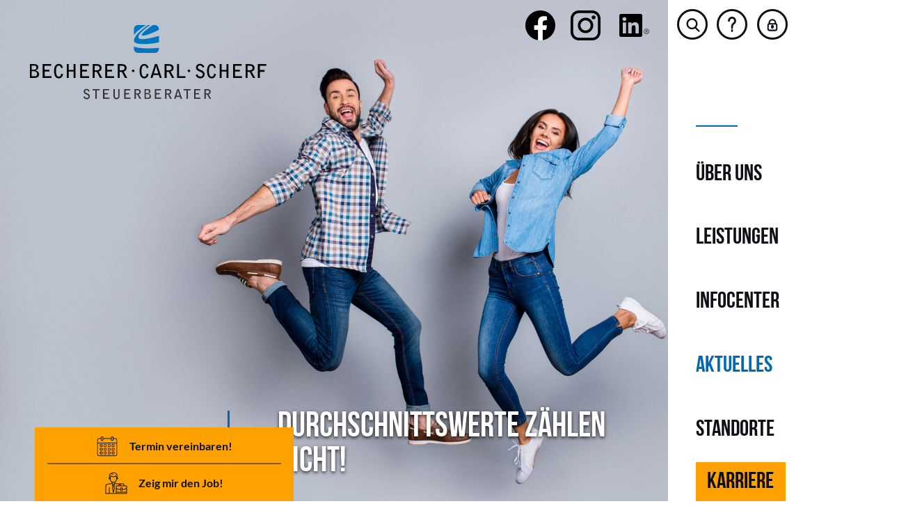

--- FILE ---
content_type: text/html; charset=utf-8
request_url: https://www.steuerleicht.de/steuernews/april_2020/durchschnittswerte_z%C3%A4hlen_nicht_/
body_size: 30602
content:

    <!DOCTYPE html>
<html class="no_js" lang="de">
    <head data-layout_uid="a860dd7a-f00e-4662-8808-8aeed2fd7c56">
    <!--htdig_noindex_follow-->
    <meta charset="UTF-8"/>
    <meta content="telephone=no" name="format-detection"/>
    <meta content="width=device-width, initial-scale=1, viewport-fit=cover" name="viewport"/>

    

    <title>
        
            Durchschnittswerte zählen nicht! - Immobilie, Sachwertverfahren, Ertragswertverfahren
            
        
    </title>


    
        <meta name="Category" content="steuernews">
    
    
        <meta property="DC.Title" content="Durchschnittswerte zählen nicht! - Immobilie, Sachwertverfahren, Ertragswertverfahren">
    


    

    <meta name="robots" content="noodp">


    <meta name="author" content="Becherer ∙ Carl ∙ Scherf und Partner mbB Steuerberater">


    
        <meta name="description" content="Steuernews zum Thema &quot;Immobilienbewertung für die Erbschaft- und Schenkungsteuer&quot; | Becherer ∙ Carl ∙ Scherf &amp; Partner">
    


    <meta name="keywords" content="Immobilie, Sachwertverfahren, Ertragswertverfahren, Steuernews für Mandanten">


<link href="https://www.steuerleicht.de/updates.xml" rel="alternate" title="Updates, steuerleicht.de" type="application/rss+xml">

    
        <meta content="Durchschnittswerte zählen nicht!" property="og:title">
    
    
        <meta content="Steuernews zum Thema &quot;Immobilienbewertung für die Erbschaft- und Schenkungsteuer&quot; | Becherer ∙ Carl ∙ Scherf &amp; Partner" property="og:description" >
    







    
    
        <meta content="https://www.steuerleicht.de/static/common/images/socialmedia/Versicherung_Formulare_Buecher/icon_hand_buecher_gruen.png" property="og:image" >
        <meta content="1200" property="og:image:width">
        <meta content="627" property="og:image:height">
        




    
        
            

                
                    <link href="https://www.steuerleicht.de/atom_steuernews_fuer_mandanten.xml" rel="alternate" title="Steuernews für Mandanten, steuerleicht.de" type="application/rss+xml">
                
            
        
            

                
            
        
            

                
            
        
            

                
            
        
            

                
            
        
            

                
            
        
            

                
            
        
            

                
            
        
    

    
        <link href="https://www.steuerleicht.de/steuernews/april_2020/durchschnittswerte_z%C3%A4hlen_nicht_/" rel="canonical">
    


    


    
        <meta content="#0069B4" name="theme-color">
        <meta content="#0069B4" name="msapplication-TileColor">
        <meta content="#0069B4" name="apple-mobile-web-app-status-bar-style">
    

    <meta content="https://www.steuerleicht.de/static/content/e22738/e22739/company_icon/ger/company_icon_512x512_w310_h310_q90_png.png?checksum=b6c5f7a3404e6f5c9e94e37feb7723bac59ae507" name="msapplication-TileImage">
    <link href="https://www.steuerleicht.de/static/content/e22738/e22739/company_icon/ger/company_icon_512x512_w180_h180_q90_png.png?checksum=b6c5f7a3404e6f5c9e94e37feb7723bac59ae507" rel="apple-touch-icon">
    <link href="https://www.steuerleicht.de/static/content/e22738/e22739/favicon/ger/favicon_32x32.png?checksum=9557d17f69bdf0a27936e47ca98b546e2650da96" rel="icon" type="image/png">
<link href="https://www.steuerleicht.de/static/common/styles/style.min.css" rel="stylesheet">

<noscript>
    <link href="https://www.steuerleicht.de/static/common/styles/fonts.css" rel="stylesheet">
</noscript><link href="https://www.steuerleicht.de/static/common/styles/google_maps_opt_in.css" rel="stylesheet">

    <script>
        var domain          = 'steuerleicht.de',
            path            = '/',
            zms_common      = 'https://www.steuerleicht.de/static/common/',
            scripts_path    = zms_common + 'scripts/load/',
            svg_sprite_base = zms_common + 'images/sprite/symbol/svg/',
            has_seo = '';
            
                if(window.ga && ga.create) {
                    has_seo = 'true';
                }
                var statistics_id = 'UA-137080980-1';
            
    </script>
<script>           
    storage_statistics = document.cookie.split(';').filter(function(c) {return c.trim().indexOf(domain + '_c_b_statistic') === 0;}).map(function(c) {return c.trim();});
    now_time     = new Date().getTime();

    if (storage_statistics.length > 0 && now_time <= storage_statistics[0].split('=')[1] && storage_statistics != undefined) {
        (function(o,n,s,i,t,e){o['OnSiteObject']=s;o[s]=o[s]||function(h){(
        o[s].q=o[s].q||[]).push(arguments)};t=n.createElement('script');t.async=true;
        t.src=i;e=n.getElementsByTagName('script')[0];e.parentNode.insertBefore(t,e)
        })(window, document, 'onsite', 'https://trk.herofil.es/onsite/onsite.js');
        onsite('create', 'RH-643-558-294');
        
        
        (function(w,d,s,l,i){w[l]=w[l]||[];w[l].push({'gtm.start':
        new Date().getTime(),event:'gtm.js'});var f=d.getElementsByTagName(s)[0],
        j=d.createElement(s),dl=l!='dataLayer'?'&l='+l:'';j.async=true;j.src=
        'https://www.googletagmanager.com/gtm.js?id='+i+dl;f.parentNode.insertBefore(j,f);
        })(window,document,'script','dataLayer','GTM-53XCW62');     
        
    }
</script><script>
    var $style = document.createElement('style');
    document.head.appendChild($style);

    //localStorage.clear(); // Reset localStorage

    if (localStorage.getItem(domain + '_font_stylesheet')) {
        $style.textContent = localStorage.getItem(domain + '_font_stylesheet');
    }
    else {
        var $ajax = new XMLHttpRequest(),
            stylesheet;

        $ajax.open('GET', zms_common + 'styles/fonts.css');

        $ajax.onload = function() {
            if (this.status === 200) {
                stylesheet = this.responseText.replace(/..\/fonts\//g, zms_common + 'fonts/');
                localStorage.setItem(domain + '_font_stylesheet', stylesheet);
                $style.textContent = stylesheet;
            }
        };

        $ajax.send();
    }
</script><link rel="dns-prefetch" href="//maps.googleapis.com/"><link rel="dns-prefetch" href="//rechner.atikon.de/steuerleicht.de">
    <!--/htdig_noindex_follow-->
<script type="module" crossorigin src="/cdn/onlinetools-ui/index.js"></script>
</head>


    
    

    <body class=""  itemtype="https://schema.org/NewsArticle" itemscope>
        <!--htdig_noindex_follow-->
        <input aria-hidden="true" class="hideme_print no_smooth_scroll offcanvas_menu_state visible_for_screen_reader" id="offcanvas_menu_state" type="checkbox">
<div class="offcanvas_menu_wrapper" id="offcanvas_menu_wrapper">
    <label class="offcanvas_menu_overlay" for="offcanvas_menu_state"></label>

    
        

            
                <nav aria-label="Navigationsleiste" class="hideme_print offcanvas_menu" id="offcanvas_menu">
                    <div class="offcanvas_menu_content">
                        <ul aria-controls="main">
            


            <li>
                <a aria-controls="offcanvas_menu_e235035" class="no_smooth_scroll" href="#offcanvas_menu_e235035" title="Über uns">
                    Über uns
                </a>


                

                
                    

                        
                            <ul aria-label="Über uns" id="offcanvas_menu_e235035">
                        

                        <li>
                            <a class="" href="https://www.steuerleicht.de/ueber_uns/team_philosophie/" title="Team &amp; Philosophie">
                                Team &amp; Philosophie
                            </a>


                            

                            

                        </li>

                        
                    
                
                    

                        

                        <li>
                            <a class="" href="https://www.steuerleicht.de/ueber_uns/engagement/" title="Engagement">
                                Engagement
                            </a>


                            

                            

                        </li>

                        
                    
                
                    

                        

                        <li>
                            <a class="" href="https://steuerleicht.sucht-dich.de/" rel="noopener" target="_blank" title="Karriere">
                                Karriere
                            </a>


                            

                            

                        </li>

                        
                    
                
                    

                        

                        <li>
                            <a class="" href="https://www.steuerleicht.de/ueber_uns/mitarbeiterstimmen/" title="Mitarbeiterstimmen">
                                Mitarbeiterstimmen
                            </a>


                            

                            

                        </li>

                        
                    
                
                    

                        

                        <li>
                            <a class="" href="https://www.steuerleicht.de/ueber_uns/zertifizierungen/" title="Zertifizierungen">
                                Zertifizierungen
                            </a>


                            

                            

                        </li>

                        
                    
                
                    

                        

                        <li>
                            <a class="" href="https://www.steuerleicht.de/ueber_uns/termin_vereinbaren/" title="Terminbuchung">
                                Terminbuchung
                            </a>


                            

                            

                        </li>

                        
                    
                
                    

                        

                        <li>
                            <a class="" href="https://www.steuerleicht.de/impressum/" title="Impressum und Haftung">
                                Impressum und Haftung
                            </a>


                            

                            

                        </li>

                        
                            </ul>
                        
                    
                
            </li>

            
        
    
        

            


            <li>
                <a aria-controls="offcanvas_menu_e235092" class="no_smooth_scroll" href="#offcanvas_menu_e235092" title="Leistungen">
                    Leistungen
                </a>


                

                
                    

                        
                            <ul aria-label="Leistungen" id="offcanvas_menu_e235092">
                        

                        <li>
                            <a class="" href="https://www.steuerleicht.de/leistungen/steuerberatung/" title="Steuerberatung">
                                Steuerberatung
                            </a>


                            

                            

                        </li>

                        
                    
                
                    

                        

                        <li>
                            <a class="" href="https://www.steuerleicht.de/leistungen/lohnbuchhaltung/" title="Lohnbuchhaltung in Jena">
                                Lohnbuchhaltung
                            </a>


                            

                            

                        </li>

                        
                    
                
                    

                        

                        <li>
                            <a class="" href="https://www.steuerleicht.de/leistungen/unternehmensberatung/" title="Unternehmensberatung Jena">
                                Unternehmensberatung
                            </a>


                            

                            

                        </li>

                        
                    
                
                    

                        

                        <li>
                            <a class="" href="https://www.steuerleicht.de/leistungen/digitale_buchhaltung/" title="Digital und persönlich. Klingt wie ein Gegensatz? Ist es aber nicht!">
                                Digitale Buchhaltung
                            </a>


                            

                            

                        </li>

                        
                    
                
                    

                        

                        <li>
                            <a class="" href="https://www.steuerleicht.de/leistungen/videos/" title="Videos">
                                Videos
                            </a>


                            

                            

                        </li>

                        
                    
                
                    

                        

                        <li>
                            <a class="" href="https://www.steuerleicht.de/leistungen/arbeitnehmer_online/" title="Arbeitnehmer online">
                                Arbeitnehmer online
                            </a>


                            

                            

                        </li>

                        
                    
                
                    

                        

                        <li>
                            <a class="" href="https://www.steuerleicht.de/leistungen/unternehmen_online/" title="Unternehmen online">
                                Unternehmen online
                            </a>


                            

                            

                        </li>

                        
                    
                
                    

                        

                        <li>
                            <a class="" href="https://www.steuerleicht.de/leistungen/beratung_von_vereinen_npos/" title="Steuerberater für Vereine und gemeinnützige Organisationen (NPOs)">
                                Beratung von Vereinen &amp; NPOs
                            </a>


                            

                            

                        </li>

                        
                    
                
                    

                        

                        <li>
                            <a class="" href="https://www.steuerleicht.de/leistungen/beratung_von_forstbetrieben/" title="Beratung von Forstbetrieben">
                                Beratung von Forstbetrieben
                            </a>


                            

                            

                        </li>

                        
                    
                
                    

                        

                        <li>
                            <a class="" href="https://www.steuerleicht.de/leistungen/beratung_von_stiftungen/" title="Umfassende Stiftungsberatung: Steuerliche Expertise für Ihre Stiftung">
                                Beratung von Stiftungen
                            </a>


                            

                            

                        </li>

                        
                            </ul>
                        
                    
                
            </li>

            
        
    
        

            


            <li>
                <a aria-controls="offcanvas_menu_e235208" class="no_smooth_scroll" href="#offcanvas_menu_e235208" title="Infocenter">
                    Infocenter
                </a>


                

                
                    

                        
                            <ul aria-label="Infocenter" id="offcanvas_menu_e235208">
                        

                        <li>
                            <a class="" href="https://www.steuerleicht.de/infocenter/neue_grundsteuer/" title="Neue Grundsteuer">
                                Neue Grundsteuer
                            </a>


                            

                            

                        </li>

                        
                    
                
                    

                        

                        <li>
                            <a class="" href="https://www.steuerleicht.de/infocenter/checkliste_selbststaendigkeit/" title="Checkliste Selbstständigkeit">
                                Checkliste Selbstständigkeit
                            </a>


                            

                            

                        </li>

                        
                    
                
                    

                        

                        <li>
                            <a class="" href="https://www.steuerleicht.de/infocenter/downloads_lohnbuchhaltung/" title="Downloads Lohnbuchhaltung">
                                Downloads Lohnbuchhaltung
                            </a>


                            

                            

                        </li>

                        
                    
                
                    

                        

                        <li>
                            <a class="" href="https://www.steuerleicht.de/infocenter/fahrtenbuch/" title="Fahrtenbuch">
                                Fahrtenbuch
                            </a>


                            

                            

                        </li>

                        
                    
                
                    

                        

                        <li>
                            <a class="" href="https://www.steuerleicht.de/infocenter/faq_auto/" title="FAQ – Auto">
                                FAQ – Auto
                            </a>


                            

                            

                        </li>

                        
                    
                
                    

                        

                        <li>
                            <a class="" href="https://www.steuerleicht.de/infocenter/faq_finanzbuchhaltung/" title="FAQ – Finanzbuchhaltung">
                                FAQ – Finanzbuchhaltung
                            </a>


                            

                            

                        </li>

                        
                    
                
                    

                        

                        <li>
                            <a class="" href="https://www.steuerleicht.de/infocenter/faq_lohnbuchhaltung/" title="FAQ – Lohnbuchhaltung">
                                FAQ – Lohnbuchhaltung
                            </a>


                            

                            

                        </li>

                        
                    
                
                    

                        

                        <li>
                            <a class="" href="https://www.steuerleicht.de/infocenter/faq_unternehmensgruendung/" title="FAQ – Unternehmensgründung">
                                FAQ – Unternehmensgründung
                            </a>


                            

                            

                        </li>

                        
                    
                
                    

                        

                        <li>
                            <a class="" href="https://www.steuerleicht.de/infocenter/kassenbuch/" title="Kassenbuch">
                                Kassenbuch
                            </a>


                            

                            

                        </li>

                        
                    
                
                    

                        

                        <li>
                            <a class="" href="https://www.steuerleicht.de/infocenter/rechnungsmerkmale/" title="Rechnungsmerkmale">
                                Rechnungsmerkmale
                            </a>


                            

                            

                        </li>

                        
                    
                
                    

                        

                        <li>
                            <a class="" href="https://www.steuerleicht.de/infocenter/rechtsformvergleich/" title="Rechtsformvergleich">
                                Rechtsformvergleich
                            </a>


                            

                            

                        </li>

                        
                    
                
                    

                        

                        <li>
                            <a class="" href="https://www.steuerleicht.de/infocenter/steuerberatungskosten/" title="Steuerberatungskosten">
                                Steuerberatungskosten
                            </a>


                            

                            

                        </li>

                        
                    
                
                    

                        

                        <li>
                            <a class="" href="https://www.steuerleicht.de/infocenter/einkommenssteuererklaerung_tipps/" title="Tipps zur Einkommenssteuererklärung">
                                Tipps zur Einkommenssteuererklärung
                            </a>


                            

                            

                        </li>

                        
                    
                
                    

                        

                        <li>
                            <a class="" href="https://www.steuerleicht.de/infocenter/steuertipps/" title="Steuertipps">
                                Steuertipps
                            </a>


                            

                            

                        </li>

                        
                    
                
                    

                        

                        <li>
                            <a class="" href="https://www.steuerleicht.de/infocenter/online_tools/" title="Online Tools">
                                Online Tools
                            </a>


                            

                            

                        </li>

                        
                            </ul>
                        
                    
                
            </li>

            
        
    
        

            


            <li class="active expanded">
                <a aria-controls="offcanvas_menu_e235015" class="active no_smooth_scroll" href="#offcanvas_menu_e235015" title="Aktuelles">
                    Aktuelles
                </a>


                

                
                    

                        
                            <ul aria-label="Aktuelles" id="offcanvas_menu_e235015">
                        

                        <li class="active expanded">
                            <a aria-label="Steuernews für Mandanten (Aktuelle Seite)" class="active " href="https://www.steuerleicht.de/steuernews/" title="Steuernews für Mandanten">
                                Steuernews für Mandanten
                            </a>


                            

                            

                        </li>

                        
                    
                
                    

                        

                        <li>
                            <a class="" href="https://www.steuerleicht.de/de/aktuelles/steuernews_tv/januar_2026/wann_liegt_eine_doppelte_haushaltsf%C3%BChrung_vor_/" title="Steuernews-TV">
                                Steuernews-TV
                            </a>


                            

                            

                        </li>

                        
                    
                
                    

                        

                        <li>
                            <a class="" href="https://www.steuerleicht.de/blog/" title="Blog">
                                Blog
                            </a>


                            

                            

                        </li>

                        
                    
                
                    

                        

                        <li>
                            <a class="" href="https://www.steuerleicht.de/de/aktuelles/anmeldung_zum_newsletter/" title="Anmeldung zum Newsletter">
                                Anmeldung zum Newsletter
                            </a>


                            

                            

                        </li>

                        
                            </ul>
                        
                    
                
            </li>

            
        
    
        

            


            <li>
                <a aria-controls="offcanvas_menu_e235087" class="no_smooth_scroll" href="#offcanvas_menu_e235087" title="Standorte">
                    Standorte
                </a>


                

                
                    

                        
                            <ul aria-label="Standorte" id="offcanvas_menu_e235087">
                        

                        <li>
                            <a class="" href="https://www.steuerleicht.de/steuerkanzlei_jena/" title="Steuerberatung in Jena">
                                Jena
                            </a>


                            

                            

                        </li>

                        
                    
                
                    

                        

                        <li>
                            <a class="" href="https://www.steuerleicht.de/steuerkanzlei_meiningen/" title="Steuerberatung in Meiningen">
                                Meiningen
                            </a>


                            

                            

                        </li>

                        
                    
                
                    

                        

                        <li>
                            <a class="" href="https://www.steuerleicht.de/steuerkanzlei_weimar/" title="Unser Team für Ihre Steuerberatung in Weimar">
                                Weimar
                            </a>


                            

                            

                        </li>

                        
                    
                
                    

                        

                        <li>
                            <a class="" href="https://www.steuerleicht.de/steuerkanzlei_gotha/" title="Steuerberatung in Gotha – persönlich und digital">
                                Gotha
                            </a>


                            

                            

                        </li>

                        
                            </ul>
                        
                    
                
            </li>

            
        
    
        

            


            <li>
                <a href="https://steuerleicht.sucht-dich.de/" rel="noopener" target="_blank" title="Karriere">
                    Karriere
                </a>


                

                
            </li>

            
                        </ul>
                    </div>

                    <div class="short_links">
                        <div class="links">
                            <div class="hideme_print toggle_search_box">
    <label aria-hidden="true" for="search_box_state" title="Suche"></label>
    <a aria-controls="search_box" aria-label="Suche öffnen" class="no_smooth_scroll open_search_box" href="#search_box_state"  role="button" title="Suche öffnen">
        <span class="icon">
            <svg>
                <use xlink:href="https://www.steuerleicht.de/static/common/images/sprite/symbol/svg/sprite.symbol.svg#lens"></use>
            </svg>
        </span>
    </a>
    <a aria-controls="search_box" aria-label="Suche schließen" class="no_smooth_scroll close_search_box" href="#search" role="button" title="Suche schließen">
        <span class="icon">
            <svg>
                <use xlink:href="https://www.steuerleicht.de/static/common/images/sprite/symbol/svg/sprite.symbol.svg#close"></use>
            </svg>
        </span>
    </a>
</div>

    <div class="hideme_print info_link">
        
            <a aria-label="Sie haben Fragen?" href="https://www.steuerleicht.de/steuerkanzlei_jena/" role="button" title="Sie haben Fragen?">
                <span class="icon">
                    <svg>
                        <use xlink:href="https://www.steuerleicht.de/static/common/images/sprite/symbol/svg/sprite.symbol.svg#info"></use>
                    </svg>
                </span>
            </a>
        
    </div>
<div class="hideme_print login_link">
    <a aria-label="Mandantenbereich - mein.steuerleicht" href="https://mein.steuerleicht.de/" role="button" target="_blank" title="Mandantenbereich - mein.steuerleicht">
        <span class="icon">
            <svg>
                <use xlink:href="https://www.steuerleicht.de/static/common/images/sprite/symbol/svg/sprite.symbol.svg#lock"></use>
            </svg>
        </span>
        
    </a>
</div>


                        </div>
                        

    <div class="hideme_print social_media_links social_media_links_bunt">
        <h6 class="visible_for_screen_reader">
            Unsere Social-Media Auftritte
        </h6>

        <ul>
            <li>
                <a aria-label="Werden Sie Fan auf Facebook!" class="facebook icon" rel="nofollow noopener" target="_blank" href="https://www.steuerleicht.de/facebook" title="Werden Sie Fan auf Facebook!">
                    <span class="icon">
                        <svg>
                            <use xlink:href="https://www.steuerleicht.de/static/common/images/sprite/symbol/svg/sprite.symbol.svg#facebook"></use>
                        </svg>
                    </span>
                </a>
            </li>
            <li>
                <a aria-label="Folgen Sie uns auf Instagram!" class="instagram icon" rel="nofollow noopener" target="_blank" href="https://www.instagram.com/steuerleicht.de/" title="Folgen Sie uns auf Instagram!">
                    <span class="icon">
                        <svg>
                            <use xlink:href="https://www.steuerleicht.de/static/common/images/sprite/symbol/svg/sprite.symbol.svg#instagram-logo"></use>
                        </svg>
                    </span>
                </a>
            </li>
            <li>
                <a aria-label="social_media_linkedin_become_fan" class="linkedin icon" rel="nofollow noopener" target="_blank" href="https://www.linkedin.com/company/becherer-%E2%88%99-carl-%E2%88%99-scherf-und-partner-mbb-steuerberater?originalSubdomain=de" title="social_media_linkedin_become_fan">
                    <span class="icon">
                        <svg>
                            <use xlink:href="https://www.steuerleicht.de/static/common/images/sprite/symbol/svg/sprite.symbol.svg#linkedin"></use>
                        </svg>
                    </span>
                </a>
            </li>
            
        </ul>
    </div>

                    </div>
                </nav>
            
        
    
</div><a aria-hidden="true" id="top" tabindex="-1" title="Top"></a><h6 class="hideme_print visible_for_screen_reader">
    Seitenbereiche
</h6>

<ul class="bypass_blocks hideme_print">
    
    <li><a href="#contents" accesskey="1" title="zum Inhalt">zum Inhalt (<span class="nobreak" lang="en">Accesskey 1</span>)</a></li>

    
    <li><a href="#navigation" accesskey="2" title="zur Hauptnavigation">zur Hauptnavigation (<span class="nobreak" lang="en">Accesskey 2</span>)</a></li>

    

    
        
        <li><a href="#breadcrumbs" accesskey="3" title="zur Positionsanzeige">zur Positionsanzeige (<span class="no_break" lang="en">Accesskey 3</span>)</a></li>
    

    

    

    
    <li><a href="#search" accesskey="4" title="zur Suche">zur Suche (<span class="nobreak" lang="en">Accesskey 4</span>)</a></li>

</ul><input aria-hidden="true" class="hideme_print no_smooth_scroll search_box_state" id="search_box_state" type="checkbox">

<div class="hideme_print search_box" id="search_box">
    <form action="/cgi-bin/htsearch" aria-label="Suche" class="hideme_print" data-datalist="https://www.steuerleicht.de/content/datalist_search.json" data-form="datalist" method="get" role="search" novalidate>
        <input name="config" type="hidden" value="steuerleicht.de">
        <input aria-label="Suche" autocomplete="off" list="datalist_search" name="words" placeholder="Suchbegriff …" type="search">

        <button aria-label="Suche" class="button" type="submit">
            <span>
                <span class="icon">
                    <svg>
                        <use xlink:href="https://www.steuerleicht.de/static/common/images/sprite/symbol/svg/sprite.symbol.svg#lens"></use>
                    </svg>
                </span>
            </span>
        </button>
    </form>
    <div class="close_search_box_wrapper">
        <label aria-hidden="true" for="search_box_state"></label>
        <a aria-label="Suche schließen" class="button close_search_box no_smooth_scroll" href="#search" role="button" title="Suche schließen">
            <span class="icon">
                <svg>
                    <use xlink:href="https://www.steuerleicht.de/static/common/images/sprite/symbol/svg/sprite.symbol.svg#close"></use>
                </svg>
            </span>
        </a>
    </div>
</div>
  


        <header aria-label="Kopfzeile" role="banner" data-layout_uid="caf1ca27-4db3-4f5f-a203-e8a57430e9d9">
            <div class="row no_column_margin">
                <div class="span12_xsmall span9_xlarge image_wrapper main_border_out">
                   

    <div class="header_background img_resize hideme_print" data-animated style="background-image: url('https://www.steuerleicht.de/static/common/images/sammlung/header_bilder/springend_paerchen.jpg');"></div>



                    <div class="container">
                        
                        

    
        

            
                
                    <a aria-label="zur Startseite" class="company_logo company_logo_1" href="https://www.steuerleicht.de/" title="zur Startseite">

                    <div aria-labelledby="company_logo_title_1" class="img_container" role="img">
                        <div class="img_resize" style="padding-bottom: 32%;">
                            <svg>
                                <title id="company_logo_title_1">Logo: Becherer ∙ Carl ∙ Scherf und Partner mbB Steuerberater</title>
                                <use xlink:href="https://www.steuerleicht.de/static/content/e22738/e22739/company_logo/ger/logo_sprite.svg?checksum=004c1f34fd9b39fda15551f4a5a62e5658251225#logo_1"></use>
                            </svg>
                        </div>
                    </div>

                    </a>
                
            

            
        
    






    <div class="hideme_print social_media_links">
        <h6 class="visible_for_screen_reader">
            Unsere Social-Media Auftritte
        </h6>

        <ul>
            <li>
                <a aria-label="Werden Sie Fan auf Facebook!" class="facebook icon" rel="nofollow noopener" target="_blank" href="https://www.steuerleicht.de/facebook" title="Werden Sie Fan auf Facebook!">
                    <span class="icon">
                        <svg>
                            <use xlink:href="https://www.steuerleicht.de/static/common/images/sprite/symbol/svg/sprite.symbol.svg#facebook_wb"></use>
                        </svg>
                    </span>
                </a>
            </li>
            <li>
                <a aria-label="Folgen Sie uns auf Instagram!" class="instagram icon" rel="nofollow noopener" target="_blank" href="https://www.instagram.com/steuerleicht.de/" title="Folgen Sie uns auf Instagram!">
                    <span class="icon">
                        <svg>
                            <use xlink:href="https://www.steuerleicht.de/static/common/images/sprite/symbol/svg/sprite.symbol.svg#instagram-logo"></use>
                        </svg>
                    </span>
                </a>
            </li>
            <li>
                <a aria-label="social_media_linkedin_become_fan" class="linkedin icon" rel="nofollow noopener" target="_blank" href="https://www.linkedin.com/company/becherer-%E2%88%99-carl-%E2%88%99-scherf-und-partner-mbb-steuerberater?originalSubdomain=de" title="social_media_linkedin_become_fan">
                    <span class="icon">
                        <svg>
                            <use xlink:href="https://www.steuerleicht.de/static/common/images/sprite/symbol/svg/sprite.symbol.svg#linkedin"></use>
                        </svg>
                    </span>
                </a>
            </li>
            
        </ul>
    </div>

                        
                        <div class="offcanvas_wrapper">
                            <div class="hideme_print toggle_offcanvas_menu">
    <label aria-hidden="true" for="offcanvas_menu_state">
        
        <span class="text">Menü</span>
    </label>
    <a aria-controls="offcanvas_menu" aria-label="Menü öffnen" class="no_smooth_scroll open_offcanvas_menu" href="#offcanvas_menu_state" role="button" title="Menü öffnen"></a>
    <a aria-controls="offcanvas_menu" aria-label="Menü schließen" class="close_offcanvas_menu no_smooth_scroll" href="#" role="button" title="Menü schließen"></a>
</div>
                        </div>
                    </div>
                    <div class="container slogan_wrapper" data-animated data-animation-offset="100">
                        <div class="header_section_left">
                            
                            
    
        
        <div class="row">
            <div class="span12_xsmall span4_xxlarge"></div>
            <div class="span12_xsmall span8_xxlarge slogan">
                <div>
                    <h1 class="nohyphens" title="Durchschnittswerte zählen nicht! - Immobilie, Sachwertverfahren, Ertragswertverfahren" itemprop="headline">Durchschnittswerte zählen nicht!</h1>
                    
                </div>
            </div>
        </div>
    


                        </div>
                    </div>
                    <div class="karriere_cta_wrapper">
                        


<div class="header_buttons hideme_print">
    <a class="link_icon" href="https://www.steuerleicht.de/#podcast" title="Podcast">
        <span class="icon">
            <svg><use xlink:href="https://www.steuerleicht.de/static/common/images/sprite/symbol/svg/sprite.symbol.svg#podcast"></use></svg>
        </span>
        <span class="text">Podcast</span>
    </a>

    

        
            <a class="link_icon" aria-label="Zur Terminvereinbarung" href="https://www.steuerleicht.de/ueber_uns/termin_vereinbaren/" role="button" title="Zur Terminvereinbarung">
                <span class="icon">
                    <svg><use xlink:href="https://www.steuerleicht.de/static/common/images/sprite/symbol/svg/sprite.symbol.svg#termine"></use></svg>
                </span>
                <span class="text">Termine</span>
            </a>
        
    

    

    <a class="link_icon" href="https://steuerleicht.sucht-dich.de/stellenangebote/" target="_blank" title="Zeig mir den Job!">
        <span class="icon">
            <svg><use xlink:href="https://www.steuerleicht.de/static/common/images/sprite/symbol/svg/sprite.symbol.svg#businessman"></use></svg>
        </span>
        <span class="text">Offene Jobs</span>
    </a>

    
</div>

<div class="standort_toggle hideme_print">
    <div class="standorte_icon link_icon" onclick="show_standorte()">
        <span class="icon">
            <svg><use xlink:href="https://www.steuerleicht.de/static/common/images/sprite/symbol/svg/sprite.symbol.svg#marker"></use></svg>
        </span>
        <span class="text">Standorte</span>
    </div>
    <div class="hide_content" id="hide_content" style="display:none;">
        <div class="main_content" id="main_content">
            
                
                    <a class="link_icon " href="https://www.steuerleicht.de/steuerkanzlei_jena/" title="Jena">
                        <span class="icon">
                            <svg><use xlink:href="https://www.steuerleicht.de/static/common/images/sprite/symbol/svg/sprite.symbol.svg#marker"></use></svg>
                        </span>
                        <span class="text">Jena</span>
                    </a>
                
            
                
                    <a class="link_icon " href="https://www.steuerleicht.de/steuerkanzlei_meiningen/" title="Meiningen">
                        <span class="icon">
                            <svg><use xlink:href="https://www.steuerleicht.de/static/common/images/sprite/symbol/svg/sprite.symbol.svg#marker"></use></svg>
                        </span>
                        <span class="text">Meiningen</span>
                    </a>
                
            
                
                    <a class="link_icon " href="https://www.steuerleicht.de/steuerkanzlei_weimar/" title="Weimar">
                        <span class="icon">
                            <svg><use xlink:href="https://www.steuerleicht.de/static/common/images/sprite/symbol/svg/sprite.symbol.svg#marker"></use></svg>
                        </span>
                        <span class="text">Weimar</span>
                    </a>
                
            
                
                    <a class="link_icon last" href="https://www.steuerleicht.de/steuerkanzlei_gotha/" title="Gotha">
                        <span class="icon">
                            <svg><use xlink:href="https://www.steuerleicht.de/static/common/images/sprite/symbol/svg/sprite.symbol.svg#marker"></use></svg>
                        </span>
                        <span class="text">Gotha</span>
                    </a>
                
            
        </div>

    </div>
</div>



                    </div>
                </div>
                <div class="span_column span12_xsmall span3_xlarge header_right_wrapper">
                    
                    <div class="header_section_right">
                        <div class="short_links">
                            <div class="hideme_print toggle_search_box">
    <label aria-hidden="true" for="search_box_state" title="Suche"></label>
    <a aria-controls="search_box" aria-label="Suche öffnen" class="no_smooth_scroll open_search_box" href="#search_box_state" id="search" role="button" title="Suche öffnen">
        <span class="icon">
            <svg>
                <use xlink:href="https://www.steuerleicht.de/static/common/images/sprite/symbol/svg/sprite.symbol.svg#lens"></use>
            </svg>
        </span>
    </a>
    <a aria-controls="search_box" aria-label="Suche schließen" class="no_smooth_scroll close_search_box" href="#search" role="button" title="Suche schließen">
        <span class="icon">
            <svg>
                <use xlink:href="https://www.steuerleicht.de/static/common/images/sprite/symbol/svg/sprite.symbol.svg#close"></use>
            </svg>
        </span>
    </a>
</div>

    <div class="hideme_print info_link">
        
            <a aria-label="Sie haben Fragen?" href="https://www.steuerleicht.de/steuerkanzlei_jena/" role="button" title="Sie haben Fragen?">
                <span class="icon">
                    <svg>
                        <use xlink:href="https://www.steuerleicht.de/static/common/images/sprite/symbol/svg/sprite.symbol.svg#info"></use>
                    </svg>
                </span>
            </a>
        
    </div>
<div class="hideme_print login_link">
    <a aria-label="Mandantenbereich - mein.steuerleicht" href="https://mein.steuerleicht.de/" role="button" target="_blank" title="Mandantenbereich - mein.steuerleicht">
        <span class="icon">
            <svg>
                <use xlink:href="https://www.steuerleicht.de/static/common/images/sprite/symbol/svg/sprite.symbol.svg#lock"></use>
            </svg>
        </span>
        
    </a>
</div>



    <div class="hideme_print social_media_links social_media_links_bunt">
        <h6 class="visible_for_screen_reader">
            Unsere Social-Media Auftritte
        </h6>

        <ul>
            <li>
                <a aria-label="Werden Sie Fan auf Facebook!" class="facebook icon" rel="nofollow noopener" target="_blank" href="https://www.steuerleicht.de/facebook" title="Werden Sie Fan auf Facebook!">
                    <span class="icon">
                        <svg>
                            <use xlink:href="https://www.steuerleicht.de/static/common/images/sprite/symbol/svg/sprite.symbol.svg#facebook"></use>
                        </svg>
                    </span>
                </a>
            </li>
            <li>
                <a aria-label="Folgen Sie uns auf Instagram!" class="instagram icon" rel="nofollow noopener" target="_blank" href="https://www.instagram.com/steuerleicht.de/" title="Folgen Sie uns auf Instagram!">
                    <span class="icon">
                        <svg>
                            <use xlink:href="https://www.steuerleicht.de/static/common/images/sprite/symbol/svg/sprite.symbol.svg#instagram-logo"></use>
                        </svg>
                    </span>
                </a>
            </li>
            <li>
                <a aria-label="social_media_linkedin_become_fan" class="linkedin icon" rel="nofollow noopener" target="_blank" href="https://www.linkedin.com/company/becherer-%E2%88%99-carl-%E2%88%99-scherf-und-partner-mbb-steuerberater?originalSubdomain=de" title="social_media_linkedin_become_fan">
                    <span class="icon">
                        <svg>
                            <use xlink:href="https://www.steuerleicht.de/static/common/images/sprite/symbol/svg/sprite.symbol.svg#linkedin"></use>
                        </svg>
                    </span>
                </a>
            </li>
            
        </ul>
    </div>

                        </div>
                        
    

        
            <nav aria-controls="main" aria-label="Hauptnavigation" class="dropdown_menu hideme_print" id="dropdown_menu">
                <h6>
                    <a aria-hidden="true" id="navigation" tabindex="-1"></a>
                    <span class="visible_for_screen_reader">Hauptnavigation</span>
                </h6>
                <ul>
        

        

            <li>
                <a aria-controls="menu_e235035" aria-haspopup="true" class="no_smooth_scroll first_row" href="#menu_e235035" title="Über uns">
                    Über uns
                </a>

                

                
                    

                        
                            <ul aria-label="Über uns" id="menu_e235035">
                        

                        <li>
                            <a href="https://www.steuerleicht.de/ueber_uns/team_philosophie/" title="Team &amp; Philosophie">
                                Team &amp; Philosophie

                                
                            </a>


                            

                            

                        </li>

                        
                    
                
                    

                        

                        <li>
                            <a href="https://www.steuerleicht.de/ueber_uns/engagement/" title="Engagement">
                                Engagement

                                
                            </a>


                            

                            

                        </li>

                        
                    
                
                    

                        

                        <li>
                            <a href="https://steuerleicht.sucht-dich.de/" rel="noopener" target="_blank" title="Karriere">
                                Karriere

                                
                            </a>


                            

                            

                        </li>

                        
                    
                
                    

                        

                        <li>
                            <a href="https://www.steuerleicht.de/ueber_uns/mitarbeiterstimmen/" title="Mitarbeiterstimmen">
                                Mitarbeiterstimmen

                                
                            </a>


                            

                            

                        </li>

                        
                    
                
                    

                        

                        <li>
                            <a href="https://www.steuerleicht.de/ueber_uns/zertifizierungen/" title="Zertifizierungen">
                                Zertifizierungen

                                
                            </a>


                            

                            

                        </li>

                        
                    
                
                    

                        

                        <li>
                            <a href="https://www.steuerleicht.de/ueber_uns/termin_vereinbaren/" title="Terminbuchung">
                                Terminbuchung

                                
                            </a>


                            

                            

                        </li>

                        
                    
                
                    

                        

                        <li>
                            <a href="https://www.steuerleicht.de/impressum/" title="Impressum und Haftung">
                                Impressum und Haftung

                                
                            </a>


                            

                            

                        </li>

                        
                            </ul>
                        
                    
                
            </li>
        

        
    

    

        

        

            <li>
                <a aria-controls="menu_e235092" aria-haspopup="true" class="no_smooth_scroll first_row" href="#menu_e235092" title="Leistungen">
                    Leistungen
                </a>

                

                
                    

                        
                            <ul aria-label="Leistungen" id="menu_e235092">
                        

                        <li>
                            <a href="https://www.steuerleicht.de/leistungen/steuerberatung/" title="Steuerberatung">
                                Steuerberatung

                                
                            </a>


                            

                            

                        </li>

                        
                    
                
                    

                        

                        <li>
                            <a href="https://www.steuerleicht.de/leistungen/lohnbuchhaltung/" title="Lohnbuchhaltung in Jena">
                                Lohnbuchhaltung

                                
                            </a>


                            

                            

                        </li>

                        
                    
                
                    

                        

                        <li>
                            <a href="https://www.steuerleicht.de/leistungen/unternehmensberatung/" title="Unternehmensberatung Jena">
                                Unternehmensberatung

                                
                            </a>


                            

                            

                        </li>

                        
                    
                
                    

                        

                        <li>
                            <a href="https://www.steuerleicht.de/leistungen/digitale_buchhaltung/" title="Digital und persönlich. Klingt wie ein Gegensatz? Ist es aber nicht!">
                                Digitale Buchhaltung

                                
                            </a>


                            

                            

                        </li>

                        
                    
                
                    

                        

                        <li>
                            <a href="https://www.steuerleicht.de/leistungen/videos/" title="Videos">
                                Videos

                                
                            </a>


                            

                            

                        </li>

                        
                    
                
                    

                        

                        <li>
                            <a href="https://www.steuerleicht.de/leistungen/arbeitnehmer_online/" title="Arbeitnehmer online">
                                Arbeitnehmer online

                                
                            </a>


                            

                            

                        </li>

                        
                    
                
                    

                        

                        <li>
                            <a href="https://www.steuerleicht.de/leistungen/unternehmen_online/" title="Unternehmen online">
                                Unternehmen online

                                
                            </a>


                            

                            

                        </li>

                        
                    
                
                    

                        

                        <li>
                            <a href="https://www.steuerleicht.de/leistungen/beratung_von_vereinen_npos/" title="Steuerberater für Vereine und gemeinnützige Organisationen (NPOs)">
                                Beratung von Vereinen &amp; NPOs

                                
                            </a>


                            

                            

                        </li>

                        
                    
                
                    

                        

                        <li>
                            <a href="https://www.steuerleicht.de/leistungen/beratung_von_forstbetrieben/" title="Beratung von Forstbetrieben">
                                Beratung von Forstbetrieben

                                
                            </a>


                            

                            

                        </li>

                        
                    
                
                    

                        

                        <li>
                            <a href="https://www.steuerleicht.de/leistungen/beratung_von_stiftungen/" title="Umfassende Stiftungsberatung: Steuerliche Expertise für Ihre Stiftung">
                                Beratung von Stiftungen

                                
                            </a>


                            

                            

                        </li>

                        
                            </ul>
                        
                    
                
            </li>
        

        
    

    

        

        

            <li>
                <a aria-controls="menu_e235208" aria-haspopup="true" class="no_smooth_scroll first_row" href="#menu_e235208" title="Infocenter">
                    Infocenter
                </a>

                

                
                    

                        
                            <ul aria-label="Infocenter" id="menu_e235208">
                        

                        <li>
                            <a href="https://www.steuerleicht.de/infocenter/neue_grundsteuer/" title="Neue Grundsteuer">
                                Neue Grundsteuer

                                
                            </a>


                            

                            

                        </li>

                        
                    
                
                    

                        

                        <li>
                            <a href="https://www.steuerleicht.de/infocenter/checkliste_selbststaendigkeit/" title="Checkliste Selbstständigkeit">
                                Checkliste Selbstständigkeit

                                
                            </a>


                            

                            

                        </li>

                        
                    
                
                    

                        

                        <li>
                            <a href="https://www.steuerleicht.de/infocenter/downloads_lohnbuchhaltung/" title="Downloads Lohnbuchhaltung">
                                Downloads Lohnbuchhaltung

                                
                            </a>


                            

                            

                        </li>

                        
                    
                
                    

                        

                        <li>
                            <a href="https://www.steuerleicht.de/infocenter/fahrtenbuch/" title="Fahrtenbuch">
                                Fahrtenbuch

                                
                            </a>


                            

                            

                        </li>

                        
                    
                
                    

                        

                        <li>
                            <a href="https://www.steuerleicht.de/infocenter/faq_auto/" title="FAQ – Auto">
                                FAQ – Auto

                                
                            </a>


                            

                            

                        </li>

                        
                    
                
                    

                        

                        <li>
                            <a href="https://www.steuerleicht.de/infocenter/faq_finanzbuchhaltung/" title="FAQ – Finanzbuchhaltung">
                                FAQ – Finanzbuchhaltung

                                
                            </a>


                            

                            

                        </li>

                        
                    
                
                    

                        

                        <li>
                            <a href="https://www.steuerleicht.de/infocenter/faq_lohnbuchhaltung/" title="FAQ – Lohnbuchhaltung">
                                FAQ – Lohnbuchhaltung

                                
                            </a>


                            

                            

                        </li>

                        
                    
                
                    

                        

                        <li>
                            <a href="https://www.steuerleicht.de/infocenter/faq_unternehmensgruendung/" title="FAQ – Unternehmensgründung">
                                FAQ – Unternehmensgründung

                                
                            </a>


                            

                            

                        </li>

                        
                    
                
                    

                        

                        <li>
                            <a href="https://www.steuerleicht.de/infocenter/kassenbuch/" title="Kassenbuch">
                                Kassenbuch

                                
                            </a>


                            

                            

                        </li>

                        
                    
                
                    

                        

                        <li>
                            <a href="https://www.steuerleicht.de/infocenter/rechnungsmerkmale/" title="Rechnungsmerkmale">
                                Rechnungsmerkmale

                                
                            </a>


                            

                            

                        </li>

                        
                    
                
                    

                        

                        <li>
                            <a href="https://www.steuerleicht.de/infocenter/rechtsformvergleich/" title="Rechtsformvergleich">
                                Rechtsformvergleich

                                
                            </a>


                            

                            

                        </li>

                        
                    
                
                    

                        

                        <li>
                            <a href="https://www.steuerleicht.de/infocenter/steuerberatungskosten/" title="Steuerberatungskosten">
                                Steuerberatungskosten

                                
                            </a>


                            

                            

                        </li>

                        
                    
                
                    

                        

                        <li>
                            <a href="https://www.steuerleicht.de/infocenter/einkommenssteuererklaerung_tipps/" title="Tipps zur Einkommenssteuererklärung">
                                Tipps zur Einkommenssteuererklärung

                                
                            </a>


                            

                            

                        </li>

                        
                    
                
                    

                        

                        <li>
                            <a href="https://www.steuerleicht.de/infocenter/steuertipps/" title="Steuertipps">
                                Steuertipps

                                
                            </a>


                            

                            

                        </li>

                        
                    
                
                    

                        

                        <li>
                            <a href="https://www.steuerleicht.de/infocenter/online_tools/" title="Online Tools">
                                Online Tools

                                
                            </a>


                            

                            

                        </li>

                        
                            </ul>
                        
                    
                
            </li>
        

        
    

    

        

        

            <li class="active">
                <a aria-controls="menu_e235015" aria-haspopup="true" class="active no_smooth_scroll first_row" href="#menu_e235015" title="Aktuelles">
                    Aktuelles
                </a>

                

                
                    

                        
                            <ul aria-label="Aktuelles" id="menu_e235015">
                        

                        <li>
                            <a aria-label="Steuernews für Mandanten (Aktuelle Seite)" class="active" href="https://www.steuerleicht.de/steuernews/" title="Steuernews für Mandanten (Aktuelle Seite)">
                                Steuernews für Mandanten

                                
                            </a>


                            

                            

                        </li>

                        
                    
                
                    

                        

                        <li>
                            <a href="https://www.steuerleicht.de/de/aktuelles/steuernews_tv/januar_2026/wann_liegt_eine_doppelte_haushaltsf%C3%BChrung_vor_/" title="Steuernews-TV">
                                Steuernews-TV

                                
                            </a>


                            

                            

                        </li>

                        
                    
                
                    

                        

                        <li>
                            <a href="https://www.steuerleicht.de/blog/" title="Blog">
                                Blog

                                
                            </a>


                            

                            

                        </li>

                        
                    
                
                    

                        

                        <li>
                            <a href="https://www.steuerleicht.de/de/aktuelles/anmeldung_zum_newsletter/" title="Anmeldung zum Newsletter">
                                Anmeldung zum Newsletter

                                
                            </a>


                            

                            

                        </li>

                        
                            </ul>
                        
                    
                
            </li>
        

        
    

    

        

        

            <li>
                <a aria-controls="menu_e235087" aria-haspopup="true" class="no_smooth_scroll first_row" href="#menu_e235087" title="Standorte">
                    Standorte
                </a>

                

                
                    

                        
                            <ul aria-label="Standorte" id="menu_e235087">
                        

                        <li>
                            <a href="https://www.steuerleicht.de/steuerkanzlei_jena/" title="Steuerberatung in Jena">
                                Jena

                                
                            </a>


                            

                            

                        </li>

                        
                    
                
                    

                        

                        <li>
                            <a href="https://www.steuerleicht.de/steuerkanzlei_meiningen/" title="Steuerberatung in Meiningen">
                                Meiningen

                                
                            </a>


                            

                            

                        </li>

                        
                    
                
                    

                        

                        <li>
                            <a href="https://www.steuerleicht.de/steuerkanzlei_weimar/" title="Unser Team für Ihre Steuerberatung in Weimar">
                                Weimar

                                
                            </a>


                            

                            

                        </li>

                        
                    
                
                    

                        

                        <li>
                            <a href="https://www.steuerleicht.de/steuerkanzlei_gotha/" title="Steuerberatung in Gotha – persönlich und digital">
                                Gotha

                                
                            </a>


                            

                            

                        </li>

                        
                            </ul>
                        
                    
                
            </li>
        

        
    

    

        

        

            <li>
                <a class="first_row" href="https://steuerleicht.sucht-dich.de/" rel="noopener" target="_blank" title="Karriere">
                    Karriere
                </a>

                

                
            </li>
        

        
                </ul>
            </nav>
        
    

                        <div class="standort_links">
                            <div class="links_standorte hideme_print">
    
        
            

            <a  href="https://www.steuerleicht.de/steuerkanzlei_jena/" title="Jena">
                <span class="icon">
                    <svg><use xlink:href="https://www.steuerleicht.de/static/common/images/sprite/symbol/svg/sprite.symbol.svg#marker"></use></svg>
                </span>
                <span class="text">Jena</span>
            </a>

            
        
    
        
            

            <a  href="https://www.steuerleicht.de/steuerkanzlei_meiningen/" title="Meiningen">
                <span class="icon">
                    <svg><use xlink:href="https://www.steuerleicht.de/static/common/images/sprite/symbol/svg/sprite.symbol.svg#marker"></use></svg>
                </span>
                <span class="text">Meiningen</span>
            </a>

            
        
    
        
            

            <a  href="https://www.steuerleicht.de/steuerkanzlei_weimar/" title="Weimar">
                <span class="icon">
                    <svg><use xlink:href="https://www.steuerleicht.de/static/common/images/sprite/symbol/svg/sprite.symbol.svg#marker"></use></svg>
                </span>
                <span class="text">Weimar</span>
            </a>

            
        
    
        
            

            <a class="last" href="https://www.steuerleicht.de/steuerkanzlei_gotha/" title="Gotha">
                <span class="icon">
                    <svg><use xlink:href="https://www.steuerleicht.de/static/common/images/sprite/symbol/svg/sprite.symbol.svg#marker"></use></svg>
                </span>
                <span class="text">Gotha</span>
            </a>

            
        
    
</div>
                        </div>
                    </div>
                </div>
            </div>
        </header>

        
            <main aria-label="Inhalt" id="main" data-layout_uid="a1ed23d3-77a0-4586-80e2-41b24cb0053f">
                
                <div class="fixed_cta">
                    
                    
                    
                    

                        <div class="hideme_print terminvereinbarung_link terminvereinbarung_link_2">
                            
                                <a aria-label="Zu den offenen Stellen" href="https://www.steuerleicht.de/ueber_uns/termin_vereinbaren/" role="button" title="Zu den offenen Stellen">
                                    <span aria-hidden="true" class="hideme_print icon">
                                        <svg><use xlink:href="https://www.steuerleicht.de/static/common/images/sprite/symbol/svg/sprite.symbol.svg#termine"></use></svg>
                                    </span>
                                    <span class="termin_cta">Termin vereinbaren!</span>
                                </a>
                            
                        </div>
                    
                    
                    

                        <div class="hideme_print terminvereinbarung_link terminvereinbarung_link_1">
                            
                                
                                <a aria-label="Zu den offenen Stellen" href="https://steuerleicht.sucht-dich.de/" role="button" target="_blank" title="Zu den offenen Stellen">
                                    <span aria-hidden="true" class="hideme_print icon">
                                        <svg><use xlink:href="https://www.steuerleicht.de/static/common/images/sprite/symbol/svg/sprite.symbol.svg#businessman"></use></svg>
                                    </span>
                                    <span class="termin_cta">Zeig mir den Job!</span>
                                </a>
                            
                        </div>
                    
                    
                </div>
            
                <!--/htdig_noindex_follow-->
                
    <!--htdig_noindex_follow-->

    <nav aria-label="Positionsanzeige" class="breadcrumbs hideme_print visible_for_screen_reader" itemtype="https://schema.org/BreadcrumbList" itemscope>
        <h6>
            <a aria-hidden="true" id="breadcrumbs" tabindex="-1"></a>
            <span class="visible_for_screen_reader" id="breadcrumbs_title">Positionsanzeige</span>
        </h6>

        <p>Sie sind hier:</p>
        <ol>
            <li>
                <a class="startpage" href="https://www.steuerleicht.de/" title="Startseite">Startseite</a><span aria-hidden="true" class="separator">»</span>
            </li>
            
                
                    <li itemprop="itemListElement" itemtype="https://schema.org/ListItem" itemscope>
                        <a href="https://www.steuerleicht.de/steuernews/" itemprop="item" title="Aktuelles"><span itemprop="name">Aktuelles</span></a><span aria-hidden="true" class="separator">»</span>
                        <meta content="1" itemprop="position">
                    </li>
                
                    <li itemprop="itemListElement" itemtype="https://schema.org/ListItem" itemscope>
                        <a href="https://www.steuerleicht.de/steuernews/" itemprop="item" title="Steuernews für Mandanten"><span itemprop="name">Steuernews für Mandanten</span></a><span aria-hidden="true" class="separator">»</span>
                        <meta content="2" itemprop="position">
                    </li>
                
                    <li itemprop="itemListElement" itemtype="https://schema.org/ListItem" itemscope>
                        <a href="https://www.steuerleicht.de/steuernews/april_2020/absetzbarkeit_des_arbeitszimmers_w%C3%A4hrend_der_corona_krise/" itemprop="item" title="April 2020"><span itemprop="name">April 2020</span></a>
                        <meta content="3" itemprop="position">
                    </li>
                
            
        </oL>
    </nav>

    <!--/htdig_noindex_follow-->
<!--htdig_noindex_follow-->

<h6 class="hideme_print">
    <a aria-hidden="true" id="contents" tabindex="-1"></a>
    <span class="visible_for_screen_reader" id="contents_title">Inhalt</span>
</h6>

<!--/htdig_noindex_follow-->

    

    



    <div class="row no_column_margin">
        <div class="span_column span10_xsmall span9_xlarge main_border_out">
            <div class="container flex">
                <div class="row order">
                    <div class="span12_xsmall span4_xxlarge main_border border_after mobile_order_2" data-animated="1" data-animation-offset="5500">
                        <div class="sidebar_wrapper">
                            

                            <aside aria-label="Weitere Ausgaben / Artikel" class="steuernews_sidebar">


                                

                                
                                    
                                        

                                            
                                                <section aria-label="Mehr zum Thema" class="hideme_print steuernews_issues">
                                                    <h2>Mehr zum Thema</h2>
                                                    <ul>
                                            

                                            <li class="first" data-animated>
                                                <a aria-label="Mehr zum Thema: Immobilie" href="https://www.steuerleicht.de/thema/Immobilie/" title="Mehr zum Thema: Immobilie">Immobilie</a>
                                            </li>

                                            
                                        
                                    
                                        

                                            

                                            <li  data-animated>
                                                <a aria-label="Mehr zum Thema: Sachwertverfahren" href="https://www.steuerleicht.de/thema/Sachwertverfahren/" title="Mehr zum Thema: Sachwertverfahren">Sachwertverfahren</a>
                                            </li>

                                            
                                        
                                    
                                        

                                            

                                            <li  data-animated>
                                                <a aria-label="Mehr zum Thema: Ertragswertverfahren" href="https://www.steuerleicht.de/thema/Ertragswertverfahren/" title="Mehr zum Thema: Ertragswertverfahren">Ertragswertverfahren</a>
                                            </li>

                                            
                                                    </ul>
                                                </section>
                                            
                                        
                                    
                                


                                

                                
                                    

                                        
                                            <nav class="hideme_print steuernews_current_issue">
                                                <h2>Ausgabe April 2020</h2>
                                                <ul>
                                        

                                        <li>
                                            <a aria-label="Absetzbarkeit des Arbeitszimmers während der Corona-Krise (Ausgabe April 2020)"  data-performance="prefetch prerender" href="https://www.steuerleicht.de/steuernews/april_2020/absetzbarkeit_des_arbeitszimmers_w%C3%A4hrend_der_corona_krise/" title="Absetzbarkeit des Arbeitszimmers während der Corona-Krise">
                                                Absetzbarkeit des Arbeitszimmers während der Corona-Krise
                                            </a>
                                        </li>

                                        
                                    
                                
                                    

                                        

                                        <li>
                                            <a aria-label="Gesetz zur Abmilderung der Corona-Folgen (Ausgabe April 2020)"  data-performance="prefetch prerender" href="https://www.steuerleicht.de/steuernews/april_2020/gesetz_zur_abmilderung_der_corona_folgen/" title="Gesetz zur Abmilderung der Corona-Folgen">
                                                Gesetz zur Abmilderung der Corona-Folgen
                                            </a>
                                        </li>

                                        
                                    
                                
                                    

                                        

                                        <li>
                                            <a aria-label="Stundung von Sozialversicherungsbeiträgen (Ausgabe April 2020)"  data-performance="prefetch prerender" href="https://www.steuerleicht.de/steuernews/april_2020/stundung_von_sozialversicherungsbeitr%C3%A4gen/" title="Stundung von Sozialversicherungsbeiträgen">
                                                Stundung von Sozialversicherungsbeiträgen
                                            </a>
                                        </li>

                                        
                                    
                                
                                    

                                        

                                        <li>
                                            <a aria-label="Unterstützung vom Finanzamt in der Corona-Krise (Ausgabe April 2020)"  data-performance="prefetch prerender" href="https://www.steuerleicht.de/steuernews/april_2020/unterst%C3%BCtzung_vom_finanzamt_in_der_corona_krise/" title="Unterstützung vom Finanzamt in der Corona-Krise">
                                                Unterstützung vom Finanzamt in der Corona-Krise
                                            </a>
                                        </li>

                                        
                                    
                                
                                    

                                        

                                        <li>
                                            <a aria-label="Coronavirus: Was tun, wenn im Betrieb ein Corona-Fall aufgetreten ist? (Ausgabe April 2020)"  data-performance="prefetch prerender" href="https://www.steuerleicht.de/steuernews/april_2020/coronavirus_was_tun_wenn_im_betrieb_ein_corona_fall_aufgetreten_ist_/" title="Coronavirus: Was tun, wenn im Betrieb ein Corona-Fall aufgetreten ist?">
                                                Coronavirus: Was tun, wenn im Betrieb ein Corona-Fall aufgetreten ist?
                                            </a>
                                        </li>

                                        
                                    
                                
                                    

                                        

                                        <li>
                                            <a aria-label="Coronavirus: Welche betrieblichen Maßnahmen sind notwendig? (Ausgabe April 2020)"  data-performance="prefetch prerender" href="https://www.steuerleicht.de/steuernews/april_2020/coronavirus_welche_betrieblichen_ma%C3%9Fnahmen_sind_notwendig_/" title="Coronavirus: Welche betrieblichen Maßnahmen sind notwendig?">
                                                Coronavirus: Welche betrieblichen Maßnahmen sind notwendig?
                                            </a>
                                        </li>

                                        
                                    
                                
                                    

                                        

                                        <li>
                                            <a aria-label="Coronavirus: Welche Finanzhilfen und Steuererleichterungen gibt es für Unternehmen? (Ausgabe April 2020)"  data-performance="prefetch prerender" href="https://www.steuerleicht.de/steuernews/april_2020/coronavirus_welche_finanzhilfen_und_steuererleichterungen_gibt_es_f%C3%BCr_unternehmen_/" title="Coronavirus: Welche Finanzhilfen und Steuererleichterungen gibt es für Unternehmen?">
                                                Coronavirus: Welche Finanzhilfen und Steuererleichterungen gibt es für Unternehmen?
                                            </a>
                                        </li>

                                        
                                    
                                
                                    

                                        

                                        <li>
                                            <a aria-label="Coronavirus: Welche Erleichterungen gibt es für Unternehmen? (Ausgabe April 2020)"  data-performance="prefetch prerender" href="https://www.steuerleicht.de/steuernews/april_2020/coronavirus_welche_erleichterungen_gibt_es_f%C3%BCr_unternehmen_/" title="Coronavirus: Welche Erleichterungen gibt es für Unternehmen?">
                                                Coronavirus: Welche Erleichterungen gibt es für Unternehmen?
                                            </a>
                                        </li>

                                        
                                    
                                
                                    

                                        

                                        <li>
                                            <a aria-label="Grundrente ab 2021 (Ausgabe April 2020)"  data-performance="prefetch prerender" href="https://www.steuerleicht.de/steuernews/april_2020/grundrente_ab_2021/" title="Grundrente ab 2021">
                                                Grundrente ab 2021
                                            </a>
                                        </li>

                                        
                                    
                                
                                    

                                        

                                        <li>
                                            <a aria-label="ElsterFormular nur noch bis Jahresende (Ausgabe April 2020)"  data-performance="prefetch prerender" href="https://www.steuerleicht.de/steuernews/april_2020/elsterformular_nur_noch_bis_jahresende/" title="ElsterFormular nur noch bis Jahresende">
                                                ElsterFormular nur noch bis Jahresende
                                            </a>
                                        </li>

                                        
                                    
                                
                                    

                                        

                                        <li>
                                            <a aria-label="Kleinbetragsrentenabfindung (Ausgabe April 2020)"  data-performance="prefetch prerender" href="https://www.steuerleicht.de/steuernews/april_2020/kleinbetragsrentenabfindung/" title="Kleinbetragsrentenabfindung">
                                                Kleinbetragsrentenabfindung
                                            </a>
                                        </li>

                                        
                                    
                                
                                    

                                        

                                        <li>
                                            <a aria-label="Werbeleistungen für den Arbeitgeber (Ausgabe April 2020)"  data-performance="prefetch prerender" href="https://www.steuerleicht.de/steuernews/april_2020/werbeleistungen_f%C3%BCr_den_arbeitgeber/" title="Werbeleistungen für den Arbeitgeber">
                                                Werbeleistungen für den Arbeitgeber
                                            </a>
                                        </li>

                                        
                                    
                                
                                    

                                        

                                        <li>
                                            <a aria-label="Kaufkraftzuschläge bei auswärtiger Beschäftigung (Ausgabe April 2020)"  data-performance="prefetch prerender" href="https://www.steuerleicht.de/steuernews/april_2020/kaufkraftzuschlaege_bei_auswaertiger_beschaeftigung/" title="Kaufkraftzuschläge bei auswärtiger Beschäftigung">
                                                Kaufkraftzuschläge bei auswärtiger Beschäftigung
                                            </a>
                                        </li>

                                        
                                    
                                
                                    

                                        

                                        <li>
                                            <a aria-label="Vorabpauschale Basiszins 2020 (Ausgabe April 2020)"  data-performance="prefetch prerender" href="https://www.steuerleicht.de/steuernews/april_2020/vorabpauschale_basiszins_2020/" title="Vorabpauschale Basiszins 2020">
                                                Vorabpauschale Basiszins 2020
                                            </a>
                                        </li>

                                        
                                    
                                
                                    

                                        

                                        <li>
                                            <a aria-label="Durchschnittswerte zählen nicht! (Aktueller Artikel)"  class="active" data-performance="prefetch prerender" href="https://www.steuerleicht.de/steuernews/april_2020/durchschnittswerte_z%C3%A4hlen_nicht_/" title="Durchschnittswerte zählen nicht!">
                                                Durchschnittswerte zählen nicht!
                                            </a>
                                        </li>

                                        
                                    
                                
                                    

                                        

                                        <li>
                                            <a aria-label="Mietpreisbremse (Ausgabe April 2020)"  data-performance="prefetch prerender" href="https://www.steuerleicht.de/steuernews/april_2020/mietpreisbremse/" title="Mietpreisbremse">
                                                Mietpreisbremse
                                            </a>
                                        </li>

                                        
                                                </ul>
                                            </nav>
                                        
                                    
                                


                                

                                
                                    

                                        
                                            <nav aria-label="Alle Ausgaben" class="hideme_print steuernews_issues_select" style="width: 100%;">
                                                <div class="title">
                                                    <h2>Alle Ausgaben</h2>
                                                </div>

                                                <div class="hideme_print">
                                                    <label class="select">
                                                        <select>
                                        

                                                            <option value="https://www.steuerleicht.de/steuernews/januar_2026/mindestlohn_mini__und_midijobs_2026/">
                                                               Januar 2026
                                                            </option>

                                        

                                    
                                
                                    

                                        

                                                            <option value="https://www.steuerleicht.de/steuernews/dezember_2025/steuertarif_2026/">
                                                               Dezember 2025
                                                            </option>

                                        

                                    
                                
                                    

                                        

                                                            <option value="https://www.steuerleicht.de/steuernews/november_2025/steueraenderungsgesetz_2025/">
                                                               November 2025
                                                            </option>

                                        

                                    
                                
                                    

                                        

                                                            <option value="https://www.steuerleicht.de/steuernews/oktober_2025/aenderungen_steuerlicher_verordnungen/">
                                                               Oktober 2025
                                                            </option>

                                        

                                    
                                
                                    

                                        

                                                            <option value="https://www.steuerleicht.de/steuernews/september_2025/steuerliches_investitionssofortprogramm_verabschiedet/">
                                                               September 2025
                                                            </option>

                                        

                                    
                                
                                    

                                        

                                                            <option value="https://www.steuerleicht.de/steuernews/august_2025/datenaustausch_2026/">
                                                               August 2025
                                                            </option>

                                        

                                    
                                
                                    

                                        

                                                            <option value="https://www.steuerleicht.de/steuernews/juli_2025/investitionssofortprogramm/">
                                                               Juli 2025
                                                            </option>

                                        

                                    
                                
                                    

                                        

                                                            <option value="https://www.steuerleicht.de/steuernews/juni_2025/geplante_steuerliche_neuerungen_im_koalitionsvertrag/">
                                                               Juni 2025
                                                            </option>

                                        

                                    
                                
                                    

                                        

                                                            <option value="https://www.steuerleicht.de/steuernews/mai_2025/solidaritaetszuschlag_verfassungsgemaess/">
                                                               Mai 2025
                                                            </option>

                                        

                                    
                                
                                    

                                        

                                                            <option value="https://www.steuerleicht.de/steuernews/april_2025/aussenpruefung_rechte_und_pflichten/">
                                                               April 2025
                                                            </option>

                                        

                                    
                                
                                    

                                        

                                                            <option value="https://www.steuerleicht.de/steuernews/m%C3%A4rz_2025/bilanzoffenlegung_2023/">
                                                               März 2025
                                                            </option>

                                        

                                    
                                
                                    

                                        

                                                            <option value="https://www.steuerleicht.de/steuernews/februar_2025/steuerfortentwicklungsgesetz/">
                                                               Februar 2025
                                                            </option>

                                        

                                    
                                
                                    

                                        

                                                            <option value="https://www.steuerleicht.de/steuernews/januar_2025/wichtige_steuerbetraege_2025/">
                                                               Januar 2025
                                                            </option>

                                        

                                    
                                
                                    

                                        

                                                            <option value="https://www.steuerleicht.de/steuernews/dezember_2024/steuerverguenstigungen_fuer_e_fuels_only_fahrzeuge/">
                                                               Dezember 2024
                                                            </option>

                                        

                                    
                                
                                    

                                        

                                                            <option value="https://www.steuerleicht.de/steuernews/november_2024/neue_foerderung_fuer_elektroautos/">
                                                               November 2024
                                                            </option>

                                        

                                    
                                
                                    

                                        

                                                            <option value="https://www.steuerleicht.de/steuernews/oktober_2024/grund__und_kinderfreibetraege_2024/">
                                                               Oktober 2024
                                                            </option>

                                        

                                    
                                
                                    

                                        

                                                            <option value="https://www.steuerleicht.de/steuernews/september_2024/steuertarif_2025/">
                                                               September 2024
                                                            </option>

                                        

                                    
                                
                                    

                                        

                                                            <option value="https://www.steuerleicht.de/steuernews/august_2024/vorsicht_niessbrauchfalle/">
                                                               August 2024
                                                            </option>

                                        

                                    
                                
                                    

                                        

                                                            <option value="https://www.steuerleicht.de/steuernews/juli_2024/jahressteuergesetz_2024/">
                                                               Juli 2024
                                                            </option>

                                        

                                    
                                
                                    

                                        

                                                            <option value="https://www.steuerleicht.de/steuernews/juni_2024/degressive_wohngebaeude_afa/">
                                                               Juni 2024
                                                            </option>

                                        

                                    
                                
                                    

                                        

                                                            <option value="https://www.steuerleicht.de/steuernews/mai_2024/wachstumschancengesetz_i/">
                                                               Mai 2024
                                                            </option>

                                        

                                    
                                
                                    

                                        

                                                            <option value="https://www.steuerleicht.de/steuernews/april_2024/bedeutende_bfh_entscheidungen_2024/">
                                                               April 2024
                                                            </option>

                                        

                                    
                                
                                    

                                        

                                                            <option value="https://www.steuerleicht.de/steuernews/m%C3%A4rz_2024/mehr_buerokratieentlastung/">
                                                               März 2024
                                                            </option>

                                        

                                    
                                
                                    

                                        

                                                            <option value="https://www.steuerleicht.de/steuernews/februar_2024/kreditzweitmarktfoerderungsgesetz/">
                                                               Februar 2024
                                                            </option>

                                        

                                    
                                
                                    

                                        

                                                            <option value="https://www.steuerleicht.de/steuernews/januar_2024/zukunftsfinanzierungsgesetz_beschlossen/">
                                                               Januar 2024
                                                            </option>

                                        

                                    
                                
                                    

                                        

                                                            <option value="https://www.steuerleicht.de/steuernews/dezember_2023/personengesellschaftsrecht_2024/">
                                                               Dezember 2023
                                                            </option>

                                        

                                    
                                
                                    

                                        

                                                            <option value="https://www.steuerleicht.de/steuernews/november_2023/abschreibungen_2023_2024/">
                                                               November 2023
                                                            </option>

                                        

                                    
                                
                                    

                                        

                                                            <option value="https://www.steuerleicht.de/steuernews/oktober_2023/vorsteuerabzug_bei_betriebsveranstaltungen/">
                                                               Oktober 2023
                                                            </option>

                                        

                                    
                                
                                    

                                        

                                                            <option value="https://www.steuerleicht.de/steuernews/september_2023/referentenentwurf_fuer_ein_wachstumschancengesetz/">
                                                               September 2023
                                                            </option>

                                        

                                    
                                
                                    

                                        

                                                            <option value="https://www.steuerleicht.de/steuernews/august_2023/corona_schlussabrechnungen/">
                                                               August 2023
                                                            </option>

                                        

                                    
                                
                                    

                                        

                                                            <option value="https://www.steuerleicht.de/steuernews/juli_2023/zukunftsfinanzierungsgesetz/">
                                                               Juli 2023
                                                            </option>

                                        

                                    
                                
                                    

                                        

                                                            <option value="https://www.steuerleicht.de/steuernews/juni_2023/grundsteuer_bundesmodell_verfassungswidrig_/">
                                                               Juni 2023
                                                            </option>

                                        

                                    
                                
                                    

                                        

                                                            <option value="https://www.steuerleicht.de/steuernews/mai_2023/saeumniszuschlaege_verfassungsgemaess/">
                                                               Mai 2023
                                                            </option>

                                        

                                    
                                
                                    

                                        

                                                            <option value="https://www.steuerleicht.de/steuernews/april_2023/optimale_steuerklassenwahl_2023/">
                                                               April 2023
                                                            </option>

                                        

                                    
                                
                                    

                                        

                                                            <option value="https://www.steuerleicht.de/steuernews/m%C3%A4rz_2023/solidaritaetszuschlag_nicht_verfassungswidrig/">
                                                               März 2023
                                                            </option>

                                        

                                    
                                
                                    

                                        

                                                            <option value="https://www.steuerleicht.de/steuernews/februar_2023/immobilienabschreibungen_ab_2023/">
                                                               Februar 2023
                                                            </option>

                                        

                                    
                                
                                    

                                        

                                                            <option value="https://www.steuerleicht.de/steuernews/januar_2023/photovoltaikanlagen_neuregelung_im_einzelnen/">
                                                               Januar 2023
                                                            </option>

                                        

                                    
                                
                                    

                                        

                                                            <option value="https://www.steuerleicht.de/steuernews/dezember_2022/jahreswechsel_und_10_tage_frist/">
                                                               Dezember 2022
                                                            </option>

                                        

                                    
                                
                                    

                                        

                                                            <option value="https://www.steuerleicht.de/steuernews/november_2022/inflationsausgleichspraemie_und_weitere_entlastungen/">
                                                               November 2022
                                                            </option>

                                        

                                    
                                
                                    

                                        

                                                            <option value="https://www.steuerleicht.de/steuernews/oktober_2022/jahressteuergesetz_2022/">
                                                               Oktober 2022
                                                            </option>

                                        

                                    
                                
                                    

                                        

                                                            <option value="https://www.steuerleicht.de/steuernews/september_2022/energiepreispauschale_fuer_minijobber/">
                                                               September 2022
                                                            </option>

                                        

                                    
                                
                                    

                                        

                                                            <option value="https://www.steuerleicht.de/steuernews/august_2022/energiepreispauschale/">
                                                               August 2022
                                                            </option>

                                        

                                    
                                
                                    

                                        

                                                            <option value="https://www.steuerleicht.de/steuernews/juli_2022/mindestlohnerhoehungen_2022/">
                                                               Juli 2022
                                                            </option>

                                        

                                    
                                
                                    

                                        

                                                            <option value="https://www.steuerleicht.de/steuernews/juni_2022/grundsteuerreform_2022/">
                                                               Juni 2022
                                                            </option>

                                        

                                    
                                
                                    

                                        

                                                            <option value="https://www.steuerleicht.de/steuernews/mai_2022/steuerentlastungsgesetz_2022/">
                                                               Mai 2022
                                                            </option>

                                        

                                    
                                
                                    

                                        

                                                            <option value="https://www.steuerleicht.de/steuernews/april_2022/viertes_corona_steuerhilfegesetz/">
                                                               April 2022
                                                            </option>

                                        

                                    
                                
                                    

                                        

                                                            <option value="https://www.steuerleicht.de/steuernews/m%C3%A4rz_2022/grundsteuerreform_2022/">
                                                               März 2022
                                                            </option>

                                        

                                    
                                
                                    

                                        

                                                            <option value="https://www.steuerleicht.de/steuernews/februar_2022/koalitionsvertrag_2021_2025/">
                                                               Februar 2022
                                                            </option>

                                        

                                    
                                
                                    

                                        

                                                            <option value="https://www.steuerleicht.de/steuernews/januar_2022/sachbezuege_fuer_mitarbeiter_2022/">
                                                               Januar 2022
                                                            </option>

                                        

                                    
                                
                                    

                                        

                                                            <option value="https://www.steuerleicht.de/steuernews/dezember_2021/weihnachtsfeier_tatsaechliche_teilnehmerzahl_massgeblich/">
                                                               Dezember 2021
                                                            </option>

                                        

                                    
                                
                                    

                                        

                                                            <option value="https://www.steuerleicht.de/steuernews/november_2021/bverfg_zinsbeschluss_finanzverwaltung_setzt_zinsfestsetzung_ab_2019_aus/">
                                                               November 2021
                                                            </option>

                                        

                                    
                                
                                    

                                        

                                                            <option value="https://www.steuerleicht.de/steuernews/oktober_2021/steuerzinssatz_von_0_5_pro_monat_verfassungswidrig/">
                                                               Oktober 2021
                                                            </option>

                                        

                                    
                                
                                    

                                        

                                                            <option value="https://www.steuerleicht.de/steuernews/september_2021/steuerfreie_veraeusserung_des_haeuslichen_arbeitszimmers/">
                                                               September 2021
                                                            </option>

                                        

                                    
                                
                                    

                                        

                                                            <option value="https://www.steuerleicht.de/steuernews/august_2021/der_gelbe_brief_vom_finanzamt_was_ist_zu_tun_/">
                                                               August 2021
                                                            </option>

                                        

                                    
                                
                                    

                                        

                                                            <option value="https://www.steuerleicht.de/steuernews/juli_2021/besteuerung_der_renteneinkuenfte/">
                                                               Juli 2021
                                                            </option>

                                        

                                    
                                
                                    

                                        

                                                            <option value="https://www.steuerleicht.de/steuernews/juni_2021/ueberbrueckungshilfe_iii_plus_haertefallhilfen_welche_ausweitung_der_foerderungen_gibt_es_/">
                                                               Juni 2021
                                                            </option>

                                        

                                    
                                
                                    

                                        

                                                            <option value="https://www.steuerleicht.de/steuernews/april_2021/drittes_corona_steuerhilfegesetz/">
                                                               April 2021
                                                            </option>

                                        

                                    
                                
                                    

                                        

                                                            <option value="https://www.steuerleicht.de/steuernews/mai_2021/lohnsteuer_aenderungsrichtlinie_2021/">
                                                               Mai 2021
                                                            </option>

                                        

                                    
                                
                                    

                                        

                                                            <option value="https://www.steuerleicht.de/steuernews/m%C3%A4rz_2021/neustarthilfe_fuer_soloselbstaendige_was_regeln_die_neugefassten_faq_/">
                                                               März 2021
                                                            </option>

                                        

                                    
                                
                                    

                                        

                                                            <option value="https://www.steuerleicht.de/steuernews/februar_2021/ueberbrueckungshilfe_iii_welche_klarstellungen_bringen_die_faq_/">
                                                               Februar 2021
                                                            </option>

                                        

                                    
                                
                                    

                                        

                                                            <option value="https://www.steuerleicht.de/steuernews/januar_2021/erleichtertes_kurzarbeitergeld_bis_ende_2021/">
                                                               Januar 2021
                                                            </option>

                                        

                                    
                                
                                    

                                        

                                                            <option value="https://www.steuerleicht.de/steuernews/dezember_2020/wann_fuehren_betriebsveranstaltungen_zu_lohnsteuerpflichtigen_sachbezuegen_/">
                                                               Dezember 2020
                                                            </option>

                                        

                                    
                                
                                    

                                        

                                                            <option value="https://www.steuerleicht.de/steuernews/november_2020/ausserordentliche_wirtschaftshilfen_anlaesslich_des_november_lockdowns/">
                                                               November 2020
                                                            </option>

                                        

                                    
                                
                                    

                                        

                                                            <option value="https://www.steuerleicht.de/steuernews/oktober_2020/ueberbrueckungshilfen_fuer_kleine_und_mittelstaendische_unternehmen_phase_2_fuer_die_foerdermonate_september_bis_dezember_2020/">
                                                               Oktober 2020
                                                            </option>

                                        

                                    
                                
                                    

                                        

                                                            <option value="https://www.steuerleicht.de/steuernews/september_2020/jahressteuergesetz_2020/">
                                                               September 2020
                                                            </option>

                                        

                                    
                                
                                    

                                        

                                                            <option value="https://www.steuerleicht.de/steuernews/august_2020/zweites_corona_steuerhilfegesetz/">
                                                               August 2020
                                                            </option>

                                        

                                    
                                
                                    

                                        

                                                            <option value="https://www.steuerleicht.de/steuernews/juli_2020/ueberbrueckungshilfen_fuer_kleine_und_mittelstaendische_unternehmen/">
                                                               Juli 2020
                                                            </option>

                                        

                                    
                                
                                    

                                        

                                                            <option value="https://www.steuerleicht.de/steuernews/juni_2020/corona_steuerhilfegesetz_verabschiedet/">
                                                               Juni 2020
                                                            </option>

                                        

                                    
                                
                                    

                                        

                                                            <option value="https://www.steuerleicht.de/steuernews/mai_2020/kurzarbeitergeld_in_der_corona_krise/">
                                                               Mai 2020
                                                            </option>

                                        

                                    
                                
                                    

                                        

                                                            <option value="https://www.steuerleicht.de/steuernews/april_2020/absetzbarkeit_des_arbeitszimmers_w%C3%A4hrend_der_corona_krise/" selected>
                                                               April 2020
                                                            </option>

                                        

                                    
                                
                                    

                                        

                                                            <option value="https://www.steuerleicht.de/steuernews/m%C3%A4rz_2020/erstausbildungskosten_sind_keine_werbungskosten/">
                                                               März 2020
                                                            </option>

                                        

                                    
                                
                                    

                                        

                                                            <option value="https://www.steuerleicht.de/steuernews/februar_2020/neue_meldepflichten_und_beschr%C3%A4nkte_verlustverrechnung/">
                                                               Februar 2020
                                                            </option>

                                        

                                    
                                
                                    

                                        

                                                            <option value="https://www.steuerleicht.de/steuernews/januar_2020/wichtige_steuer%C3%A4nderungen_2019_2020/">
                                                               Januar 2020
                                                            </option>

                                        

                                    
                                
                                    

                                        

                                                            <option value="https://www.steuerleicht.de/steuernews/dezember_2019/entb%C3%BCrokratisierung_iii/">
                                                               Dezember 2019
                                                            </option>

                                        

                                    
                                
                                    

                                        

                                                            <option value="https://www.steuerleicht.de/steuernews/november_2019/klimaschutzprogramm_2030/">
                                                               November 2019
                                                            </option>

                                        

                                    
                                
                                    

                                        

                                                            <option value="https://www.steuerleicht.de/steuernews/oktober_2019/f%C3%B6rderung_der_elektromobilit%C3%A4t/">
                                                               Oktober 2019
                                                            </option>

                                        

                                    
                                
                                    

                                        

                                                            <option value="https://www.steuerleicht.de/steuernews/september_2019/grundsteuer_reformgesetz/">
                                                               September 2019
                                                            </option>

                                        

                                    
                                
                                    

                                        

                                                            <option value="https://www.steuerleicht.de/steuernews/august_2019/b%C3%BCrokratieabbau_teil_iii/">
                                                               August 2019
                                                            </option>

                                        

                                    
                                
                                    

                                        

                                                            <option value="https://www.steuerleicht.de/steuernews/juli_2019/jahressteuergesetz_2019/">
                                                               Juli 2019
                                                            </option>

                                        

                                    
                                
                                    

                                        

                                                            <option value="https://www.steuerleicht.de/steuernews/juni_2019/neues_forschungszulagengesetz/">
                                                               Juni 2019
                                                            </option>

                                        

                                    
                                
                                    

                                        

                                                            <option value="https://www.steuerleicht.de/steuernews/mai_2019/privatnutzung_des_firmen_pkw/">
                                                               Mai 2019
                                                            </option>

                                        

                                    
                                
                                    

                                        

                                                            <option value="https://www.steuerleicht.de/steuernews/april_2019/gesetz_gegen_illegale_besch%C3%A4ftigung/">
                                                               April 2019
                                                            </option>

                                        

                                    
                                
                                    

                                        

                                                            <option value="https://www.steuerleicht.de/steuernews/m%C3%A4rz_2019/neue_revisionsverfahren_vor_dem_bfh/">
                                                               März 2019
                                                            </option>

                                        

                                    
                                
                                    

                                        

                                                            <option value="https://www.steuerleicht.de/steuernews/februar_2019/grundsteuerreform_2019/">
                                                               Februar 2019
                                                            </option>

                                        

                                    
                                
                                    

                                        

                                                            <option value="https://www.steuerleicht.de/steuernews/januar_2019/steuerfreies_jobticket_f%C3%BCr_pendler/">
                                                               Januar 2019
                                                            </option>

                                        

                                    
                                
                                    

                                        

                                                            <option value="https://www.steuerleicht.de/steuernews/dezember_2018/weihnachtsfeier/">
                                                               Dezember 2018
                                                            </option>

                                        

                                    
                                
                                    

                                        

                                                            <option value="https://www.steuerleicht.de/steuernews/november_2018/steuerf%C3%B6rderung_f%C3%BCr_mietwohnungsneubau/">
                                                               November 2018
                                                            </option>

                                        

                                    
                                
                                    

                                        

                                                            <option value="https://www.steuerleicht.de/steuernews/oktober_2018/nutzungsentnahme_beim_betriebs_kfz/">
                                                               Oktober 2018
                                                            </option>

                                        

                                    
                                
                                    

                                        

                                                            <option value="https://www.steuerleicht.de/steuernews/september_2018/jahressteuergesetz_2018/">
                                                               September 2018
                                                            </option>

                                        

                                    
                                
                                    

                                        

                                                            <option value="https://www.steuerleicht.de/steuernews/august_2018/familienentlastungsgesetz_famentlastg_kommt/">
                                                               August 2018
                                                            </option>

                                        

                                    
                                
                                    

                                        

                                                            <option value="https://www.steuerleicht.de/steuernews/juli_2018/arbeitszimmer_kein_ver%C3%A4u%C3%9Ferungsgewinn/">
                                                               Juli 2018
                                                            </option>

                                        

                                    
                                
                                    

                                        

                                                            <option value="https://www.steuerleicht.de/steuernews/juni_2018/grundsteuer_verfassungswidrig/">
                                                               Juni 2018
                                                            </option>

                                        

                                    
                                
                                    

                                        

                                                            <option value="https://www.steuerleicht.de/steuernews/mai_2018/kosten_f%C3%BCr_h%C3%A4usliches_arbeitszimmer/">
                                                               Mai 2018
                                                            </option>

                                        

                                    
                                
                                    

                                        

                                                            <option value="https://www.steuerleicht.de/steuernews/april_2018/der_neue_koalitionsvertrag/">
                                                               April 2018
                                                            </option>

                                        

                                    
                                
                                    

                                        

                                                            <option value="https://www.steuerleicht.de/steuernews/m%C3%A4rz_2018/rechnungsnummern_beim_einnahmen_%C3%BCberschuss_rechner/">
                                                               März 2018
                                                            </option>

                                        

                                    
                                
                                    

                                        

                                                            <option value="https://www.steuerleicht.de/steuernews/februar_2018/anh%C3%A4ngige_verfahren_beim_bundesfinanzhof_2018/">
                                                               Februar 2018
                                                            </option>

                                        
                                                        </select>
                                                    </label>
                                                </div>
                                            </nav>
                                            <a href="https://www.steuerleicht.de/steuernews/februar_2018/anh%C3%A4ngige_verfahren_beim_bundesfinanzhof_2018/" class="hideme"></a>
                                        

                                    
                                

                            </aside>
                        </div>
                    </div>
                    <div class="span12_xsmall span8_xxlarge mobile_order_1">
                        <div class="text_wrapper">
                            

                            <article class="news_entity">

                                <a itemprop="mainEntityOfPage" href="https://www.steuerleicht.de/steuernews/" class="hideme">https://www.steuerleicht.de/steuernews/</a>

                                

                                
                                    
                                        

                                            <div class="hideme news_image">
                                                <img alt="Foto: Illustration" aria-hidden="true" itemprop="image" height="167" src="https://www.steuerleicht.de/static/content/e3/e235015/e235022/e237876/e239300/pic_big/img/ger/icon_hand_buecher_gruen_w320_h0_q80_png.png" srcset="https://www.steuerleicht.de/static/content/e3/e235015/e235022/e237876/e239300/pic_big/img/ger/icon_hand_buecher_gruen_w320_h0_q80_png.png 1x, https://www.steuerleicht.de/static/content/e3/e235015/e235022/e237876/e239300/pic_big/img/ger/icon_hand_buecher_gruen_w640_h0_q40_png.png 2x" title="Illustration" width="320">
                                            </div>
                                        
                                    
                                

                                <div itemprop="articleBody">
                                    
                                        
                                            <div id="highlight_keywords">
                                                
    
        
            
            <h3>Bewertungsverfahren</h3>
<p>Für die Ermittlung der Steuerwerte für vererbte oder verschenkte Immobilien gibt es drei Bewertungsverfahren: das Sachwertverfahren, das Ertragswertverfahren sowie das Vergleichswertverfahren. Letzteres wendet die Finanzverwaltung nach Möglichkeit an, da dieses im Regelfall zum Höchstwert führt. Beim Vergleichswertverfahren wird der Marktwert eines Grundstücks aus Kaufpreisen abgeleitet. Hierzu sieht das Gesetz vorrangig die von den Gutachterausschüssen mitgeteilten Vergleichspreise oder Vergleichsfaktoren vor, welche in den jeweils jährlich veröffentlichten Immobilienmarktberichten enthalten sind.</p>
<h3>Anforderungen an Vergleichsfaktoren</h3>
<p>Die von der Finanzverwaltung verwendeten Vergleichswerte sollten allerdings nicht in jedem Fall hingenommen werden. Das Finanzgericht (FG) Köln hat beispielsweise von der Finanzverwaltung verwendete Kaufpreismittelwerte für Wohnflächen zurückgewiesen, welche ohne Unterscheidung zwischen mittlerer und guter Wohnlage und ohne differenzierte Baujahresspannen ermittelt wurden (Beschluss v. 11.04.2019 - 4 V 405/19 EFG 2019 S. 1258 Nr. 15). Im Streitfall hatte das Finanzamt bei Anwendung des Vergleichswertverfahrens unter Verwendung der mangelhaften Vergleichsfaktoren einen fast doppelt so hohen Grundstückswert errechnet als der Steuerpflichtige bei Anwendung des Sachwertverfahrens unter Anwendung der zutreffenden Bodenrichtwerte (€ 312.420,00 gegenüber € 173.053,00).</p>
<h3>Fazit</h3>
<p>Die gegen den Feststellungsbescheid gerichtete Klage hatte Erfolg. Steuerpflichtige sollten ganz genau hinsehen und entsprechende Feststellungsbescheide prüfen lassen, wenn die Finanzbehörde vom Gutachterausschuss ermittelte Durchschnittskaufpreise (Kaufpreismittel) ohne Berücksichtigung unterschiedlicher wertbeeinflussender Grundstücksmerkmale verwendet.</p>
<p class="hide_creation_date">Stand: 30. März 2020</p>
<div class="hide_image_author">
<p>Bild: sakkmesterke - stock.adobe.com</p>
</div>
        
    

                                            </div>
                                        
                                    
                                </div>


                                

                                
                                    
                                        <div class="hideme_print steuernews_call_to_action">
                                            <p><strong>Becherer ∙ Carl ∙ Scherf und Partner mbB Steuerberater:</strong> Wir sind Ihr Steuerberater in <a href="https://www.steuerleicht.de/steuerkanzlei_jena/">Jena</a>, <a href="https://www.steuerleicht.de/steuerkanzlei_meiningen/">Meiningen</a>, <a href="https://www.steuerleicht.de/steuerkanzlei_weimar/">Weimar</a> und <a href="https://www.steuerleicht.de/steuerkanzlei_gotha/">Gotha</a>. Bei Fragen zu unseren Leistungen und Newsbeiträgen würden wir uns über Ihre <a href="https://www.steuerleicht.de/ueber_uns/termin_vereinbaren/">Kontaktanfrage</a> sehr freuen.</p>
                                        </div>
                                    
                                


                                

                                <div class="creation_date">
                                    <p>
                                        <strong>Erscheinungsdatum:</strong>
                                        <time datetime="2020-03-30" itemprop="datePublished"><abbr title="Montag">Mo.</abbr>, 30. <abbr title="März">März</abbr> 2020</time>
                                        <time datetime="2020-03-30" itemprop="dateModified" class="hideme"><abbr title="Montag">Mo.</abbr>, 30. <abbr title="März">März</abbr> 2020</time>
                                    </p>
                                </div>


                                

                                

                                

                                    <div class="hideme" itemscope itemtype="https://schema.org/Organization" itemprop="author">
                                        <span itemprop="name">Atikon Marketing &amp; Werbung GmbH</span>
                                    </div>
                                


                                

                                

                                    
                                        


                                            

                                            <div class="hideme" itemprop="publisher" itemtype="https://schema.org/Organization" itemscope>
                                                <div itemprop="logo" class="hideme" itemscope itemtype="https://schema.org/ImageObject">
                                                    <span itemprop="url">

                                                      
                                                          https://www.steuerleicht.de/static/content/e22738/e22739/company_logo_social_media/ger/socialmedia-logo-1200x630-steuerberater-jena-weimar-meiningen-gotha.png?checksum=9752c2c284e291eb4e0c7c2bc528bd03293e4de0
                                                      
                                                    </span>
                                                </div>

                                                <span class="company_name notranslate" itemprop="name">Becherer ∙ Carl ∙ Scherf und Partner mbB Steuerberater</span>
                                            </div>
                                        
                                    
                                
                                <!--/htdig_noindex_follow-->



                                

                                


    <!--/htdig_noindex_follow-->

    <div class="hideme_print social_media_share">
        <ul>
            <li>
                <a aria-label="Inhalt auf Facebook teilen" class="facebook share_button" href="https://www.facebook.com/sharer.php?u=https://www.steuerleicht.de/steuernews/april_2020/durchschnittswerte_z%C3%A4hlen_nicht_/" rel="nofollow noopener" target="_blank" title="Inhalt auf Facebook teilen">
                    <span>
                        <span class="icon">
                            <svg>
                                <use xlink:href="https://www.steuerleicht.de/static/common/images/sprite/symbol/svg/sprite.symbol.svg#facebook"></use>
                            </svg>
                        </span>
                        <span class="text">teilen</span>
                    </span>
                </a>
            </li>
            <li>
                <a aria-label="Inhalt auf Twitter teilen" class="twitter share_button" href="https://twitter.com/intent/tweet?url=https://www.steuerleicht.de/steuernews/april_2020/durchschnittswerte_z%C3%A4hlen_nicht_/&amp;twitter=1&amp;text=Durchschnittswerte%20z%C3%A4hlen%20nicht%21%20via%20%40atikonisten" rel="nofollow noopener" target="_blank" title="Inhalt auf Twitter teilen">
                    <span>
                        <span class="icon">
                            <svg>
                                <use xlink:href="https://www.steuerleicht.de/static/common/images/sprite/symbol/svg/sprite.symbol.svg#twitter"></use>
                            </svg>
                        </span>
                        <span class="text">teilen</span>
                    </span>
                </a>
            </li>
            <li>
                <a aria-label="Seite auf Whatsapp teilen" class="whatsapp" data-info="Durchschnittswerte zählen nicht!" href="whatsapp://send?text=https://www.steuerleicht.de/steuernews/april_2020/durchschnittswerte_z%C3%A4hlen_nicht_/" title="Link zu dieser Seite auf WhatsApp teilen">
                    <span>
                        <span class="icon">
                            <svg>
                                <use xlink:href="https://www.steuerleicht.de/static/common/images/sprite/symbol/svg/sprite.symbol.svg#whatsapp"></use>
                            </svg>
                        </span>
                        <span class="text">teilen</span>
                    </span>
                </a>
            </li>
            <li>
                <a aria-label="Seite drucken" class="print" href="javascript: window.print();" title="Seite drucken">
                    <span>
                        <span class="icon">
                            <svg>
                                <use xlink:href="https://www.steuerleicht.de/static/common/images/sprite/symbol/svg/sprite.symbol.svg#print"></use>
                            </svg>
                        </span>
                        <span class="text">drucken</span>
                    </span>
                </a>
            </li>
        </ul>
    </div>

    <!--htdig_noindex_follow-->


                            </article>
                        </div>
                    </div>
                </div>
            </div>
        </div>
        <div class="span_column span2_xsmall span3_xlarge">
            

    

        

        <div class="small_image_wrapper">
            <div class="small_image hideme_print" style="background-image: url('https://www.steuerleicht.de/static/common/images/sammlung/schmale_bilder/mann_springend_lachend.jpg');">
            </div>
        </div>
    


        </div>
    </div>
    <div class="row no_column_margin">
        <div class="span_column span10_xsmall span9_xlarge main_border_out">
            

            <section class="steuernews_more_articles_overview_wrapper" aria-label="Weitere Artikel zu diesem Thema">
                

                    
                        
                            
                            <div class="big_image absolute hideme_print" style="background-image: url(https://www.steuerleicht.de/static/common/images/sammlung/breite_bilder/springend_mann_weisses_tshirt.jpg); max-width: 120rem;"></div>

                            <div class="hideme_print steuernews_more_articles_overview container">

                                <h2 class="title">
                                    
                                        Weitere aktuelle Artikel
                                    
                                </h2>
                                <div class="row">
                        

                        
                            

                                <div class="span12_xsmall span6_xlarge span4_xxlarge">
                                    <a aria-label="Handwerkerleistungen für Schweiz-Immobilien (Ausgabe Juli 2025)" class="entry touch_link" data-performance="prefetch prerender" href="https://www.steuerleicht.de/steuernews/juli_2025/handwerkerleistungen_fuer_schweiz_immobilien/" title="Handwerkerleistungen für Schweiz-Immobilien">
                                        <div class="teaser_text">
                                            <h3 class="title">
                                                Handwerkerleistungen für Schweiz-Immobilien
                                                <small class="sub_title">
                                                    Juli 2025
                                                </small>
                                            </h3>
                                        </div>
                                        <span>
                                            <span aria-hidden="true" class="hideme_print icon">
                                                <svg><use xlink:href="https://www.steuerleicht.de/static/common/images/sprite/symbol/svg/sprite.symbol.svg#right-arrow"></use></svg>
                                            </span>
                                        </span>
                                    </a>
                                </div>
                            
                        

                        
                    
                        

                        
                            

                                <div class="span12_xsmall span6_xlarge span4_xxlarge">
                                    <a aria-label="Geldwäschemeldung bei Immobilienkauf (Ausgabe Mai 2025)" class="entry touch_link" data-performance="prefetch prerender" href="https://www.steuerleicht.de/steuernews/mai_2025/geldwaeschemeldung_bei_immobilienkauf/" title="Geldwäschemeldung bei Immobilienkauf">
                                        <div class="teaser_text">
                                            <h3 class="title">
                                                Geldwäschemeldung bei Immobilienkauf
                                                <small class="sub_title">
                                                    Mai 2025
                                                </small>
                                            </h3>
                                        </div>
                                        <span>
                                            <span aria-hidden="true" class="hideme_print icon">
                                                <svg><use xlink:href="https://www.steuerleicht.de/static/common/images/sprite/symbol/svg/sprite.symbol.svg#right-arrow"></use></svg>
                                            </span>
                                        </span>
                                    </a>
                                </div>
                            
                        

                        
                    
                        

                        
                            

                                <div class="span12_xsmall span6_xlarge span4_xxlarge">
                                    <a aria-label="Baupreisindices 2024 (Ausgabe April 2024)" class="entry touch_link" data-performance="prefetch prerender" href="https://www.steuerleicht.de/steuernews/april_2024/baupreisindices_2024/" title="Baupreisindices 2024">
                                        <div class="teaser_text">
                                            <h3 class="title">
                                                Baupreisindices 2024
                                                <small class="sub_title">
                                                    April 2024
                                                </small>
                                            </h3>
                                        </div>
                                        <span>
                                            <span aria-hidden="true" class="hideme_print icon">
                                                <svg><use xlink:href="https://www.steuerleicht.de/static/common/images/sprite/symbol/svg/sprite.symbol.svg#right-arrow"></use></svg>
                                            </span>
                                        </span>
                                    </a>
                                </div>
                            
                        

                        
                    
                        

                        
                            

                                <div class="span12_xsmall span6_xlarge span4_xxlarge">
                                    <a aria-label="Immobilienerwerb Kanada (Ausgabe Februar 2024)" class="entry touch_link" data-performance="prefetch prerender" href="https://www.steuerleicht.de/steuernews/februar_2024/immobilienerwerb_kanada/" title="Immobilienerwerb Kanada">
                                        <div class="teaser_text">
                                            <h3 class="title">
                                                Immobilienerwerb Kanada
                                                <small class="sub_title">
                                                    Februar 2024
                                                </small>
                                            </h3>
                                        </div>
                                        <span>
                                            <span aria-hidden="true" class="hideme_print icon">
                                                <svg><use xlink:href="https://www.steuerleicht.de/static/common/images/sprite/symbol/svg/sprite.symbol.svg#right-arrow"></use></svg>
                                            </span>
                                        </span>
                                    </a>
                                </div>
                            
                        

                        
                    
                        

                        
                            

                                <div class="span12_xsmall span6_xlarge span4_xxlarge">
                                    <a aria-label="Vermächtnisse zu Gunsten ausländischer Erwerber (Ausgabe Juli 2023)" class="entry touch_link" data-performance="prefetch prerender" href="https://www.steuerleicht.de/steuernews/juli_2023/vermaechtnisse_zu_gunsten_auslaendischer_erwerber/" title="Vermächtnisse zu Gunsten ausländischer Erwerber">
                                        <div class="teaser_text">
                                            <h3 class="title">
                                                Vermächtnisse zu Gunsten ausländischer Erwerber
                                                <small class="sub_title">
                                                    Juli 2023
                                                </small>
                                            </h3>
                                        </div>
                                        <span>
                                            <span aria-hidden="true" class="hideme_print icon">
                                                <svg><use xlink:href="https://www.steuerleicht.de/static/common/images/sprite/symbol/svg/sprite.symbol.svg#right-arrow"></use></svg>
                                            </span>
                                        </span>
                                    </a>
                                </div>
                            
                        

                        
                    
                        

                        
                            

                                <div class="span12_xsmall span6_xlarge span4_xxlarge">
                                    <a aria-label="Grundsteuerreform (Ausgabe Mai 2023)" class="entry touch_link" data-performance="prefetch prerender" href="https://www.steuerleicht.de/steuernews/mai_2023/grundsteuerreform/" title="Grundsteuerreform">
                                        <div class="teaser_text">
                                            <h3 class="title">
                                                Grundsteuerreform
                                                <small class="sub_title">
                                                    Mai 2023
                                                </small>
                                            </h3>
                                        </div>
                                        <span>
                                            <span aria-hidden="true" class="hideme_print icon">
                                                <svg><use xlink:href="https://www.steuerleicht.de/static/common/images/sprite/symbol/svg/sprite.symbol.svg#right-arrow"></use></svg>
                                            </span>
                                        </span>
                                    </a>
                                </div>
                            
                        

                        
                    
                        

                        
                            

                                <div class="span12_xsmall span6_xlarge span4_xxlarge">
                                    <a aria-label="Baupreisindizes 2023 (Ausgabe April 2023)" class="entry touch_link" data-performance="prefetch prerender" href="https://www.steuerleicht.de/steuernews/april_2023/baupreisindizes_2023/" title="Baupreisindizes 2023">
                                        <div class="teaser_text">
                                            <h3 class="title">
                                                Baupreisindizes 2023
                                                <small class="sub_title">
                                                    April 2023
                                                </small>
                                            </h3>
                                        </div>
                                        <span>
                                            <span aria-hidden="true" class="hideme_print icon">
                                                <svg><use xlink:href="https://www.steuerleicht.de/static/common/images/sprite/symbol/svg/sprite.symbol.svg#right-arrow"></use></svg>
                                            </span>
                                        </span>
                                    </a>
                                </div>
                            
                        

                        
                    
                        

                        
                            

                                <div class="span12_xsmall span6_xlarge span4_xxlarge">
                                    <a aria-label="Steuerfreie Veräußerung privater Immobilien (Ausgabe April 2023)" class="entry touch_link" data-performance="prefetch prerender" href="https://www.steuerleicht.de/steuernews/april_2023/steuerfreie_veraeusserung_privater_immobilien/" title="Steuerfreie Veräußerung privater Immobilien">
                                        <div class="teaser_text">
                                            <h3 class="title">
                                                Steuerfreie Veräußerung privater Immobilien
                                                <small class="sub_title">
                                                    April 2023
                                                </small>
                                            </h3>
                                        </div>
                                        <span>
                                            <span aria-hidden="true" class="hideme_print icon">
                                                <svg><use xlink:href="https://www.steuerleicht.de/static/common/images/sprite/symbol/svg/sprite.symbol.svg#right-arrow"></use></svg>
                                            </span>
                                        </span>
                                    </a>
                                </div>
                            
                        

                        
                    
                        

                        
                            

                                <div class="span12_xsmall span6_xlarge span4_xxlarge">
                                    <a aria-label="Absetzbarkeit des Arbeitszimmers während der Corona-Krise (Ausgabe April 2020)" class="entry touch_link" data-performance="prefetch prerender" href="https://www.steuerleicht.de/steuernews/april_2020/absetzbarkeit_des_arbeitszimmers_w%C3%A4hrend_der_corona_krise/" title="Absetzbarkeit des Arbeitszimmers während der Corona-Krise">
                                        <div class="teaser_text">
                                            <h3 class="title">
                                                Absetzbarkeit des Arbeitszimmers während der Corona-Krise
                                                <small class="sub_title">
                                                    April 2020
                                                </small>
                                            </h3>
                                        </div>
                                        <span>
                                            <span aria-hidden="true" class="hideme_print icon">
                                                <svg><use xlink:href="https://www.steuerleicht.de/static/common/images/sprite/symbol/svg/sprite.symbol.svg#right-arrow"></use></svg>
                                            </span>
                                        </span>
                                    </a>
                                </div>
                            
                        

                        
                                </div>
                            </div>
                        
                    
                
            </section>
        </div>
        <div class="span_column span2_xsmall span3_xlarge">
            <div class="werte">
                <div class="row">
                    <div class="span12_xsmall" data-animated>
                        <span class="headline">Als Unterst&uuml;tzer.</span>
                    </div>
                    <div class="span12_xsmall" data-animated>
                        <span class="headline">Als Ansprechpartner.</span>
                    </div>
                    <div class="span12_xsmall" data-animated>
                        <span class="headline">Als Wegbegleiter.</span>
                    </div>
                </div>
            </div>
        </div>
    </div>


    

                <!--htdig_noindex_follow-->
            </main>


        

        <footer aria-label="Fußzeile" class="hideme_print" role="contentinfo" id="footer" data-layout_uid="475eedf0-998c-46c2-b813-113120bd9978">
            

            <div class="row no_column_margin">
                <div class="span_column span12_xsmall span9_xxlarge main_border_out">
                    <div class="container">
                        
    

        
            

                
                    

                        

                        
    

    
    
    
    
    

    

    

    

    

    

    
        <div class="row">
            <div data-animated="data-animated" class="span12_xsmall span4_large span4_xxlarge main_border grey_border_after">
                
                    
                
                    
                
                    
                
                    
                
                    
                
            </div>
            <div class="span12_xsmall span8_large span8_xxlarge footer_padding">
                
                    
    
        <div class="footer_headline">
            
            <h2>Kontakt.</h2>
<h3>Becherer ∙ Carl ∙ Scherf und Partner mbB Steuerberater</h3>
        </div>
    

                
                    
    
    
    
        <figure class="figure rkw hideme_print" style="max-width: 9.375rem;">
            

            
                
                    
                        <img aria-label="RKW Thüringen - Akkreditieres Beratungsunternehmen" alt="Logo: RKW Thüringen - Akkreditieres Beratungsunternehmen - " height="120" src="https://www.steuerleicht.de/static/content/e172360/e201096/e236713/image/ger/rkw_w150_h121_q80_png.png?checksum=c990aef0091c05dfaf917c177b416778212c3dd1" srcset="https://www.steuerleicht.de/static/content/e172360/e201096/e236713/image/ger/rkw_w150_h121_q80_png.png?checksum=c990aef0091c05dfaf917c177b416778212c3dd1 1x, https://www.steuerleicht.de/static/content/e172360/e201096/e236713/image/ger/rkw.png?checksum=c990aef0091c05dfaf917c177b416778212c3dd1 2x" width="150">
                    
                
            

            

            
        </figure>
    
    

                
                    
    
        <div class="footer_zusatzquali">
            
            <p>Fachberater für Unternehmensnachfolge (DStV e.V.)<br />Fachberater Restrukturierung &amp; Unternehmensplanung (DStV e.V.)<br />Zertifizierter Testamentsvollstrecker (IFU)<br />Qualifizierter Berater der offensive Mittelstand<br />Akkreditierter Berater der RKW Thüringen und BAFA</p>
        </div>
    

                
                    

    <div class="footer_address">
    
        <span class="overview_icon">
            <svg><use xlink:href="https://www.steuerleicht.de/static/common/images/sprite/symbol/svg/sprite.symbol.svg#marker"></use></svg>
        </span>
                
        <div class="addresses">
            
                



                    <div class="address hideme_print" itemtype="https://schema.org/AccountingService" itemscope>

                        


                        <h3 class="company_name hideme notranslate" itemprop="name">Becherer ∙ Carl ∙ Scherf und Partner mbB Steuerberater</h3>

                        <div class="style_h3 locality">
                            Jena
                        </div>
                        
                        <div class="standorte">
                        
                            
                                <div class="location landingpage_link">
                                        
                                            <a href="https://www.steuerleicht.de/steuerkanzlei_jena/" title="zur Steuerkanzlei">
                                        
                                        Steuerkanzlei                                    
                                        
                                            </a>
                                        
                                </div>
                                <div class="location landingpage_link">
                                        
                                            <a href="https://www.steuerleicht.de/leistungen/unternehmensberatung/" title="zur Unternehmenberatung">
                                        
                                        Unternehmensberatung                                    
                                        
                                            </a>
                                        
                                </div>
                                <div class="location landingpage_link">
                                        
                                            <a href="https://www.steuerleicht.de/leistungen/lohnbuchhaltung/" title="zur Unternehmenberatung">
                                        
                                        Lohnbuchhaltung                                    
                                        
                                            </a>
                                        
                                </div>
                            

                            

                            
                                <img class="hideme" alt="Becherer ∙ Carl ∙ Scherf und Partner mbB Steuerberater , Steuerberater Jena, Steuerberater Meiningen, Steuerberater Weimar, Steuerberater Gotha" height="630" itemprop="image" src="https://www.steuerleicht.de/static/content/e22738/e22739/company_logo_social_media/ger/socialmedia-logo-1200x630-steuerberater-jena-weimar-meiningen-gotha.png?checksum=9752c2c284e291eb4e0c7c2bc528bd03293e4de0" width="1200">
                            


                            

                            <div class="contact_wrapper">
                                <p class="postal_address" itemprop="address" itemtype="https://schema.org/PostalAddress" itemscope>
                                    <span class="nobreak notranslate" itemprop="streetAddress">August-Bebel-Straße 9</span><br>
                                    <span class="nobreak notranslate">
                                        <span itemprop="postalCode">07743</span>
                                        <span itemprop="addressLocality">Jena</span>
                                    </span>
                                    <span class="hideme" itemprop="addressCountry">Deutschland</span>
                                </p>
                                <p>
                                    
                                        
                                            <span class="contact">
                                                <span aria-hidden="true">Telefon&nbsp;</span>
                                                <a aria-label="Telefon: +49364135260" class="nobreak notranslate text" href="tel:+49364135260" title="Telefon: +49364135260"><span aria-hidden="true" itemprop="telephone">03641 / 3526 - 0</span></a>
                                            </span>
                                        
                                    
                                    
                                    
                                    
                                        <span class="contact">

                                            <a aria-label="E-Mail: jena@steuerleicht.de" class="nobreak text" href="mailto:jena@steuerleicht.de" title="E-Mail: jena@steuerleicht.de">jena@steuerleicht.de</a>
                                        </span>
                                    
                                    <span class="hideme" itemprop="url">https://www.steuerleicht.de</span>
                                </p>
                            </div>
                        </div>

                        

                        

                            
                                <span itemprop="geo" itemtype="https://schema.org/GeoCoordinates" itemscope>
                                    <meta content="50.931364" itemprop="latitude">
                                    <meta content="11.577493" itemprop="longitude">
                                </span>
                            
                        


                        

                        
                            

                                <meta content="Mo-Th 08:00-16:00" itemprop="openingHours">
                            
                        
                            

                                <meta content="Fr 08:00-16:00" itemprop="openingHours">
                            
                        


                        

                        

                            
                                
                                    <link href="https://www.google.at/maps/place/Carl+%C2%B7+Scherf+%26+Kollegen+Steuerberatungsgesellschaft/@50.9512335,11.3852317,24916m/data=!3m1!1e3!4m5!3m4!1s0x47a6a899b1c8b32d:0x807535d3f6239a63!8m2!3d50.931441!4d11.577447?shorturl=1" itemprop="sameAs">
                                
                            
                        

                        
                        
                    </div>
                
            
                



                    <div class="address hideme_print" itemtype="https://schema.org/AccountingService" itemscope>

                        


                        <h3 class="company_name hideme notranslate hideme" itemprop="name">Becherer ∙ Carl ∙ Scherf und Partner mbB Steuerberater</h3>

                        <div class="style_h3 locality">
                            Meiningen
                        </div>
                        
                        <div class="standorte">
                        
                            
                                <div class="location landingpage_link">
                                        
                                            <a href="https://www.steuerleicht.de/steuerkanzlei_meiningen/" title="zur Steuerkanzlei">
                                        
                                        Steuerkanzlei                                    
                                        
                                            </a>
                                        
                                </div>
                                <div class="location landingpage_link">
                                        
                                            <a href="https://www.steuerleicht.de/unternehmensberatung_meiningen/" title="zur Unternehmenberatung">
                                        
                                        Unternehmensberatung                                    
                                        
                                            </a>
                                        
                                </div>
                                <div class="location landingpage_link">
                                        
                                            <a href="https://www.steuerleicht.de/lohnbuchhaltung_meiningen/" title="zur Unternehmenberatung">
                                        
                                        Lohnbuchhaltung                                    
                                        
                                            </a>
                                        
                                </div>
                            

                            

                            
                                <img class="hideme" alt="Becherer ∙ Carl ∙ Scherf und Partner mbB Steuerberater , Steuerberater Jena, Steuerberater Meiningen, Steuerberater Weimar, Steuerberater Gotha" height="630" itemprop="image" src="https://www.steuerleicht.de/static/content/e22738/e235438/company_logo_social_media/ger/socialmedia-logo-1200x630.png?checksum=87c933d9814f6d5523c46f3f75988c7e4c4428d1" width="1200">
                            


                            

                            <div class="contact_wrapper">
                                <p class="postal_address" itemprop="address" itemtype="https://schema.org/PostalAddress" itemscope>
                                    <span class="nobreak notranslate" itemprop="streetAddress">Bernhardstraße 2</span><br>
                                    <span class="nobreak notranslate">
                                        <span itemprop="postalCode">98617</span>
                                        <span itemprop="addressLocality">Meiningen</span>
                                    </span>
                                    <span class="hideme" itemprop="addressCountry">Deutschland</span>
                                </p>
                                <p>
                                    
                                        
                                            <span class="contact">
                                                <span aria-hidden="true">Telefon&nbsp;</span>
                                                <a aria-label="Telefon: +49369344940" class="nobreak notranslate text" href="tel:+49369344940" title="Telefon: +49369344940"><span aria-hidden="true" itemprop="telephone">03693 / 4494 - 0</span></a>
                                            </span>
                                        
                                    
                                    
                                    
                                    
                                        <span class="contact">

                                            <a aria-label="E-Mail: meiningen@steuerleicht.de" class="nobreak text" href="mailto:meiningen@steuerleicht.de" title="E-Mail: meiningen@steuerleicht.de">meiningen@steuerleicht.de</a>
                                        </span>
                                    
                                    <span class="hideme" itemprop="url">https://www.steuerleicht.de</span>
                                </p>
                            </div>
                        </div>

                        

                        

                            
                                <span itemprop="geo" itemtype="https://schema.org/GeoCoordinates" itemscope>
                                    <meta content="50.571170" itemprop="latitude">
                                    <meta content="10.415560" itemprop="longitude">
                                </span>
                            
                        


                        

                        
                            

                                <meta content="Mo-Th 08:00-16:00" itemprop="openingHours">
                            
                        
                            

                                <meta content="Fr 08:00-15:00" itemprop="openingHours">
                            
                        


                        

                        

                            
                                
                                    <link href="https://www.google.com/maps/place/Carl+Scherf+%26+Kollegen+Steuerberater+Partnerschaft+mbB/@50.569386,10.4126748,19z/data=!4m5!3m4!1s0x0:0x8dc57ba47fc51e0d!8m2!3d50.5693849!4d10.4132206?shorturl=1" itemprop="sameAs">
                                
                            
                        

                        
                        
                    </div>
                
            
                



                    <div class="address hideme_print" itemtype="https://schema.org/AccountingService" itemscope>

                        


                        <h3 class="company_name hideme notranslate hideme" itemprop="name">Becherer ∙ Carl ∙ Scherf und Partner mbB Steuerberater</h3>

                        <div class="style_h3 locality">
                            Weimar
                        </div>
                        
                        <div class="standorte">
                        
                            
                                <div class="location landingpage_link">
                                        
                                            <a href="https://www.steuerleicht.de/steuerkanzlei_weimar/" title="zur Steuerkanzlei">
                                        
                                        Steuerkanzlei                                    
                                        
                                            </a>
                                        
                                </div>
                                <div class="location landingpage_link">
                                        
                                            <a href="https://www.steuerleicht.de/unternehmensberatung_weimar/" title="zur Unternehmenberatung">
                                        
                                        Unternehmensberatung                                    
                                        
                                            </a>
                                        
                                </div>
                                <div class="location landingpage_link">
                                        
                                            <a href="https://www.steuerleicht.de/lohnbuchhaltung_weimar/" title="zur Unternehmenberatung">
                                        
                                        Lohnbuchhaltung                                    
                                        
                                            </a>
                                        
                                </div>
                            

                            

                            
                                <img class="hideme" alt="Becherer ∙ Carl ∙ Scherf und Partner mbB Steuerberater , Steuerberater Jena, Steuerberater Meiningen, Steuerberater Weimar, Steuerberater Gotha" height="630" itemprop="image" src="https://www.steuerleicht.de/static/content/e22738/e235439/company_logo_social_media/ger/socialmedia-logo-1200x630.png?checksum=87c933d9814f6d5523c46f3f75988c7e4c4428d1" width="1200">
                            


                            

                            <div class="contact_wrapper">
                                <p class="postal_address" itemprop="address" itemtype="https://schema.org/PostalAddress" itemscope>
                                    <span class="nobreak notranslate" itemprop="streetAddress">Belvederer Allee 12</span><br>
                                    <span class="nobreak notranslate">
                                        <span itemprop="postalCode">99425</span>
                                        <span itemprop="addressLocality">Weimar</span>
                                    </span>
                                    <span class="hideme" itemprop="addressCountry">Deutschland</span>
                                </p>
                                <p>
                                    
                                        
                                            <span class="contact">
                                                <span aria-hidden="true">Telefon&nbsp;</span>
                                                <a aria-label="Telefon: +49364324350" class="nobreak notranslate text" href="tel:+49364324350" title="Telefon: +49364324350"><span aria-hidden="true" itemprop="telephone">03643 / 2435 - 0</span></a>
                                            </span>
                                        
                                    
                                    
                                    
                                    
                                        <span class="contact">

                                            <a aria-label="E-Mail: weimar@steuerleicht.de" class="nobreak text" href="mailto:weimar@steuerleicht.de" title="E-Mail: weimar@steuerleicht.de">weimar@steuerleicht.de</a>
                                        </span>
                                    
                                    <span class="hideme" itemprop="url">https://www.steuerleicht.de</span>
                                </p>
                            </div>
                        </div>

                        

                        

                            
                                <span itemprop="geo" itemtype="https://schema.org/GeoCoordinates" itemscope>
                                    <meta content="50.971070" itemprop="latitude">
                                    <meta content="11.333094" itemprop="longitude">
                                </span>
                            
                        


                        

                        
                            

                                <meta content="Mo-Th 08:00-16:00" itemprop="openingHours">
                            
                        
                            

                                <meta content="Fr 07:30-14:30" itemprop="openingHours">
                            
                        


                        

                        

                            
                                
                                    <link href="https://www.google.com/maps/place/Carl+%C2%B7+Scherf+%26+Kollegen+Steuerberatungsgesellschaft+mbH+%26+Co.+KG/@50.9710678,11.3325473,19z/data=!3m1!4b1!4m5!3m4!1s0x47a41ad137165e13:0xcbec51c652dc7a27!8m2!3d50.9710678!4d11.3330945?shorturl=1" itemprop="sameAs">
                                
                            
                        

                        
                        
                    </div>
                
            
                



                    <div class="address hideme_print" itemtype="https://schema.org/AccountingService" itemscope>

                        


                        <h3 class="company_name hideme notranslate hideme" itemprop="name">Becherer ∙ Carl ∙ Scherf und Partner mbB Steuerberater</h3>

                        <div class="style_h3 locality">
                            Gotha
                        </div>
                        
                        <div class="standorte">
                        
                            
                                <div class="location landingpage_link">
                                        
                                            <a href="https://www.steuerleicht.de/steuerkanzlei_gotha/" title="zur Steuerkanzlei">
                                        
                                        Steuerkanzlei                                    
                                        
                                            </a>
                                        
                                </div>
                                <div class="location landingpage_link">
                                        
                                            <a href="https://www.steuerleicht.de/unternehmensberatung_gotha/" title="zur Unternehmenberatung">
                                        
                                        Unternehmensberatung                                    
                                        
                                            </a>
                                        
                                </div>
                                <div class="location landingpage_link">
                                        
                                            <a href="https://www.steuerleicht.de/lohnbuchhaltung_gotha/" title="zur Unternehmenberatung">
                                        
                                        Lohnbuchhaltung                                    
                                        
                                            </a>
                                        
                                </div>
                            

                            

                            
                                <img class="hideme" alt="Becherer ∙ Carl ∙ Scherf und Partner mbB Steuerberater , Steuerberater Jena, Steuerberater Meiningen, Steuerberater Weimar" height="630" itemprop="image" src="https://www.steuerleicht.de/static/content/e22738/e236650/company_logo_social_media/ger/socialmedia-logo-1200x630.png?checksum=87c933d9814f6d5523c46f3f75988c7e4c4428d1" width="1200">
                            


                            

                            <div class="contact_wrapper">
                                <p class="postal_address" itemprop="address" itemtype="https://schema.org/PostalAddress" itemscope>
                                    <span class="nobreak notranslate" itemprop="streetAddress">Mozartstraße 5</span><br>
                                    <span class="nobreak notranslate">
                                        <span itemprop="postalCode">99867</span>
                                        <span itemprop="addressLocality">Gotha</span>
                                    </span>
                                    <span class="hideme" itemprop="addressCountry">Deutschland</span>
                                </p>
                                <p>
                                    
                                        
                                            <span class="contact">
                                                <span aria-hidden="true">Telefon&nbsp;</span>
                                                <a aria-label="Telefon: +49362171400" class="nobreak notranslate text" href="tel:+49362171400" title="Telefon: +49362171400"><span aria-hidden="true" itemprop="telephone">03621 / 7140 - 0</span></a>
                                            </span>
                                        
                                    
                                    
                                    
                                    
                                        <span class="contact">

                                            <a aria-label="E-Mail: gotha@steuerleicht.de" class="nobreak text" href="mailto:gotha@steuerleicht.de" title="E-Mail: gotha@steuerleicht.de">gotha@steuerleicht.de</a>
                                        </span>
                                    
                                    <span class="hideme" itemprop="url">https://www.steuerleicht.de</span>
                                </p>
                            </div>
                        </div>

                        

                        

                            
                                <span itemprop="geo" itemtype="https://schema.org/GeoCoordinates" itemscope>
                                    <meta content="50.9434419" itemprop="latitude">
                                    <meta content="10.713065" itemprop="longitude">
                                </span>
                            
                        


                        

                        
                            

                                <meta content="Mo-Th 08:00-16:00" itemprop="openingHours">
                            
                        


                        

                        

                            
                        

                        
                        
                    </div>
                
            
        </div>
    </div>

                
                    


    <div class="links_overview">
        

        

        
            
                <nav>
                    <ul>
            

            

                <li>
                    
                        <a class="link_entry" href="https://www.steuerleicht.de/sitemap/" title="Sitemap">Sitemap</a>
                    
                </li>
            
            
        
            

            

                <li>
                    
                        <a class="link_entry" href="https://www.steuerleicht.de/impressum/#privacy_policy" title="Datenschutz">Datenschutz</a>
                    
                </li>
            
            
        
            

            

                <li>
                    
                        <a class="link_entry" href="https://www.steuerleicht.de/impressum/" title="Impressum">Impressum</a>
                    
                </li>
            
            
                <li><a class="show_c_b" href="#" title="Datenschutzeinstellungen ändern">Datenschutzeinstellungen ändern</a></li>
                    </ul>
                </nav>
            
        

    </div>

                
            </div>
        </div>
    


    
        
    


                        
                    
                
            
        
    

                        
                    </div>
                </div>
                <div class="span_column span12_xsmall span3_xxlarge footer_google_maps_wrapper">
                    

    

        
            

                
                    

                        

                        
    

    
    
    
    
    

    

    
        
    

    

    

    

    


    
        
            



    
        

              
                <div class="google_maps google_maps_without_route"  >

                    

    <div class="google_maps_overlay hideme_print">
        <div class="text_wrapper">
            Google Maps verwendet Cookies. Diese werden von Google genutzt, um Informationen zum Standort, zur Aktivität und zu Präferenzen des Nutzers zu erhalten. Durch Bestätigen der Schaltfläche akzeptieren Sie diese Cookies und können Ihre individuelle Reise zu unserer Kanzlei planen.
            <p class="disclaimer">
                <a href="https://www.steuerleicht.de/impressum/#privacy_policy" title="Datenschutzerklärung">Datenschutzerklärung</a>
                <a href="https://www.steuerleicht.de/impressum/#cookie_policy" title="Erfahren Sie mehr über Cookies">Erfahren Sie mehr über Cookies</a>
            </p>
            <a class="button button_start_maps" href="#">
                <span>
                    <span class="text">
                        Cookies akzeptieren und Karte anzeigen
                    </span>
                </span>
            </a>
        </div>
    </div>


                    


                    

                    

    
        

            
                <div class="map_print" id="static_map_e235604">
            
            <img alt="Google Maps" class="static_map" src="https://maps.googleapis.com/maps/api/staticmap?size=640x400&amp;scale=2&amp;markers=color:%7Clabel:S%7C50.931364,11.577493&amp;key=AIzaSyDAEwQJdMxKVU5GUc7ka-k3oJPKe-szOb8&amp;path=color:%7Cweight:5">

            
        
    
        

            
            <img alt="Google Maps" class="static_map" src="https://maps.googleapis.com/maps/api/staticmap?size=640x400&amp;scale=2&amp;markers=color:%7Clabel:S%7C50.571170,10.415560&amp;key=AIzaSyDAEwQJdMxKVU5GUc7ka-k3oJPKe-szOb8&amp;path=color:%7Cweight:5">

            
        
    
        

            
            <img alt="Google Maps" class="static_map" src="https://maps.googleapis.com/maps/api/staticmap?size=640x400&amp;scale=2&amp;markers=color:%7Clabel:S%7C50.971070,11.333094&amp;key=AIzaSyDAEwQJdMxKVU5GUc7ka-k3oJPKe-szOb8&amp;path=color:%7Cweight:5">

            
                </div>
            
        
    



                    

                    <div aria-hidden="true" class="hideme_print map preloader" data-id="e235604" data-lang-distance="Distanz:" data-lang-duration="Dauer:" id="e235604">
                        <span class="hideme_print icon_spin">
                            <svg><use xlink:href="https://www.steuerleicht.de/static/common/images/sprite/symbol/svg/sprite.symbol.svg#spin"></use></svg>
                        </span>
                    </div>
                </div>


                


                    <script>
    if (typeof window.$google_maps_data === 'undefined') {
        window.$google_maps_data = [];
    }

    var $map_style_e235604 = [
    {
        "featureType": "administrative",
        "elementType": "labels.text.fill",
        "stylers": [
            {
                "color": "#444444"
            }
        ]
    },
    {
        "featureType": "administrative.country",
        "elementType": "geometry.fill",
        "stylers": [
            {
                "visibility": "off"
            }
        ]
    },
    {
        "featureType": "administrative.country",
        "elementType": "geometry.stroke",
        "stylers": [
            {
                "visibility": "off"
            }
        ]
    },
    {
        "featureType": "administrative.country",
        "elementType": "labels.text",
        "stylers": [
            {
                "visibility": "off"
            }
        ]
    },
    {
        "featureType": "administrative.country",
        "elementType": "labels.text.fill",
        "stylers": [
            {
                "visibility": "off"
            }
        ]
    },
    {
        "featureType": "administrative.country",
        "elementType": "labels.text.stroke",
        "stylers": [
            {
                "visibility": "off"
            }
        ]
    },
    {
        "featureType": "administrative.country",
        "elementType": "labels.icon",
        "stylers": [
            {
                "visibility": "off"
            }
        ]
    },
    {
        "featureType": "administrative.province",
        "elementType": "geometry.stroke",
        "stylers": [
            {
                "visibility": "off"
            }
        ]
    },
    {
        "featureType": "administrative.province",
        "elementType": "labels.text",
        "stylers": [
            {
                "visibility": "off"
            }
        ]
    },
    {
        "featureType": "administrative.locality",
        "elementType": "labels.text",
        "stylers": [
            {
                "visibility": "off"
            }
        ]
    },
    {
        "featureType": "landscape",
        "elementType": "all",
        "stylers": [
            {
                "color": "#f2f2f2"
            }
        ]
    },
    {
        "featureType": "poi",
        "elementType": "all",
        "stylers": [
            {
                "visibility": "off"
            }
        ]
    },
    {
        "featureType": "poi.business",
        "elementType": "labels.icon",
        "stylers": [
            {
                "visibility": "off"
            }
        ]
    },
    {
        "featureType": "transit",
        "elementType": "all",
        "stylers": [
            {
                "visibility": "off"
            }
        ]
    },
    {
        "featureType": "transit",
        "elementType": "labels.text",
        "stylers": [
            {
                "visibility": "off"
            }
        ]
    },
    {
        "featureType": "transit.station",
        "elementType": "labels.text",
        "stylers": [
            {
                "visibility": "off"
            }
        ]
    },
    {
        "featureType": "water",
        "elementType": "all",
        "stylers": [
            {
                "color": "#0069b4"
            },
            {
                "visibility": "on"
            }
        ]
    }
];
    
    var route_href = 'https://www.steuerleicht.de/steuerkanzlei_jena/';
    

    var $mapdata_e235604 = new Array(
        
            {
                company_name   : 'Becherer ∙ Carl ∙ Scherf und Partner mbB Steuerberater',
                street_address : 'August-Bebel-Straße 9',
                postal_code    : '07743',
                locality       : 'Jena',
                country        : 'country_de',
                latitude       : '50.931364',
                longitude      : '11.577493',
                marker_href    : 'https://www.steuerleicht.de/static/content/e22738/e22739/google_maps_icon/ger/google_maps_marker%402x.png?checksum=7533d4fda40f32fe390ee52dda6ae597fea0451f',
                marker_height  : 52.5,
                marker_width   : 35.5,
                
                infowindow     : '<p><strong class="title">Becherer ∙ Carl ∙ Scherf und Partner mbB Steuerberater</strong></p><p>August-Bebel-Straße 9</p><p>07743 Jena</p><a class="button" href="'+route_href+'" title="Adresse &amp; Anfahrt"><span><span class="text">Adresse &amp; Anfahrt</span></span></a>',
                
                
                    min_zoom_visible : 1
                
            }, 
        
            {
                company_name   : 'Becherer ∙ Carl ∙ Scherf und Partner mbB Steuerberater',
                street_address : 'Bernhardstraße 2',
                postal_code    : '98617',
                locality       : 'Meiningen',
                country        : 'country_de',
                latitude       : '50.571170',
                longitude      : '10.415560',
                marker_href    : 'https://www.steuerleicht.de/static/content/e22738/e235438/google_maps_icon/ger/google_maps_marker%402x.png?checksum=7533d4fda40f32fe390ee52dda6ae597fea0451f',
                marker_height  : 52.5,
                marker_width   : 35.5,
                
                infowindow     : '<p><strong class="title">Becherer ∙ Carl ∙ Scherf und Partner mbB Steuerberater</strong></p><p>Bernhardstraße 2</p><p>98617 Meiningen</p><a class="button" href="'+route_href+'" title="Adresse &amp; Anfahrt"><span><span class="text">Adresse &amp; Anfahrt</span></span></a>',
                
                
                    min_zoom_visible : 1
                
            }, 
        
            {
                company_name   : 'Becherer ∙ Carl ∙ Scherf und Partner mbB Steuerberater',
                street_address : 'Belvederer Allee 12',
                postal_code    : '99425',
                locality       : 'Weimar',
                country        : 'country_de',
                latitude       : '50.971070',
                longitude      : '11.333094',
                marker_href    : 'https://www.steuerleicht.de/static/content/e22738/e235439/google_maps_icon/ger/google_maps_marker%402x.png?checksum=7533d4fda40f32fe390ee52dda6ae597fea0451f',
                marker_height  : 52.5,
                marker_width   : 35.5,
                
                infowindow     : '<p><strong class="title">Becherer ∙ Carl ∙ Scherf und Partner mbB Steuerberater</strong></p><p>Belvederer Allee 12</p><p>99425 Weimar</p><a class="button" href="'+route_href+'" title="Adresse &amp; Anfahrt"><span><span class="text">Adresse &amp; Anfahrt</span></span></a>',
                
                
                    min_zoom_visible : 1
                
            }
        
        ),
        $options = {
            debug               : 0,
            direction_color     : '#f60',
            latitude            : 0,
            longitude           : 0,
            mapdata             : $mapdata_e235604,
            map_type            : 'ROADMAP',
            max_zoom            : 0,
            min_zoom            : 0,
            zoom                : 18,
            disable_default_ui  : 0,
            map_style           : $map_style_e235604
        };

    window.$google_maps_data.push({
        'id'      : 'e235604',
        'options' : $options
    });
</script>

                    
                        <a class="hideme" href="https://www.steuerleicht.de/static/content/e22738/e22739/google_maps_icon/ger/google_maps_marker%402x.png?checksum=7533d4fda40f32fe390ee52dda6ae597fea0451f"></a>
                    
                        <a class="hideme" href="https://www.steuerleicht.de/static/content/e22738/e235438/google_maps_icon/ger/google_maps_marker%402x.png?checksum=7533d4fda40f32fe390ee52dda6ae597fea0451f"></a>
                    
                        <a class="hideme" href="https://www.steuerleicht.de/static/content/e22738/e235439/google_maps_icon/ger/google_maps_marker%402x.png?checksum=7533d4fda40f32fe390ee52dda6ae597fea0451f"></a>
                    

            
        
    

        
    


                        
                    
                
            
        
    

                </div>
            </div>

            <a class="go_to_top" data-highlight-anchor="false" href="#top" title="zum Seitenanfang">
                <span class="icon">
                    <svg><use xlink:href="https://www.steuerleicht.de/static/common/images/sprite/symbol/svg/sprite.symbol.svg#arrow_up"></use></svg>
                </span>
            </a>
        </footer>

        

    
        <div id="c_bg" class="hideme c_bg">

            

            <div class="crumb_pastry hideme_print inactive_cookie" id="crumb_pastry">
                <h6 class="visible_for_screen_reader">
                    Cookies
                </h6>

                
                <p>
                    Sie entscheiden selbst, ob Sie eine technisch nicht notwendige Speicherung von Daten auf Ihrem Endgerät durch Cookies oder andere Speicherverfahren zulassen wollen. Weitere Informationen finden Sie in unserer
                    <a aria-label="Erfahren Sie mehr über Cookies" href="https://www.steuerleicht.de/impressum/#privacy_policy" title="Datenschutzerklärung">Datenschutzerklärung</a> oder im <a aria-label="" href="https://www.steuerleicht.de/impressum/" title="Impressum">Impressum</a>.
                </p>


                <div id="inputs" class="crumb_pastry_opt_in_inputs">
                    <div class="crumb_pastry_opt_in_input">
                        <label class="label" for="necessary">Technisch notwendig</label>
                        <input type="checkbox" name="necessary" id="necessary"  tabindex="-1" checked disabled>
                    </div>
                    <div class="crumb_pastry_opt_in_input">
                        <label class="label" for="statistic">Für statistische Zwecke</label>
                        <input type="checkbox" name="statistic" id="statistic"  tabindex="-1">
                    </div>
                </div>

                <div id="crumb_pastry_details">
                    <strong>
                        <a href="#" onClick="toggle_class('crumb_pastry_detail_text','hideme');" title="Details anzeigen">
                            Details anzeigen
                        </a>
                    </strong>
                    <div class="hideme" id="crumb_pastry_detail_text">
                        <p>
                            <strong>Technisch notwendig</strong><br />
                            Diese Cookies müssen unbedingt gesetzt werden, um die Website zu betreiben und wesentliche Sicherheitsfunktionen auszuführen.
                        </p>
                        <p>
                            <strong>Für statistische Zwecke</strong><br />
                            Wir erfassen anonymisierte Daten für Statistiken und Analysen, die uns helfen, unsere Website und deren Inhalte stetig zu optimieren.
                        </p>
                    </div>
                </div>

                <div class="actions">
                    <a aria-label="Ausgewählte akzeptieren" class="checkall close button no_smooth_scroll" id="checkall" href="#" title="Alle akzeptieren">
                        <span>
                            <span class="text">
                                Alle akzeptieren
                            </span>
                        </span>
                    </a>
                    <a aria-label="Ausgewählte akzeptieren" class="no_smooth_scroll check_only_necessary button check" id="check" href="#" title="Ausgewählte akzeptieren">
                        <span>
                            <span class="text">
                                Ausgewählte akzeptieren
                            </span>
                        </span>
                    </a>
                </div>
            </div>

        </div>

    




    
        <a class="hideme" href="https://www.steuerleicht.de/static/content/e3/e235015/e235022/e237876/e239300/social_media_image/ger/icon_hand_buecher_gruen.png?checksum=f9bce6f2edd77f25913c36065b8a59949b63834d"></a>
    
    
        <a class="hideme" href="https://www.steuerleicht.de/static/common/images/socialmedia/Versicherung_Formulare_Buecher/icon_hand_buecher_gruen.png"></a>
    
<datalist class="hideme" id="datalist_search"></datalist>
<a class="hideme" href="https://www.steuerleicht.de/content/datalist_search.json" rel="nofollow"></a>
    <script type="text/javascript">

        var is_ie6    = navigator.userAgent.indexOf('MSIE 6') !== -1,
        is_ie7        = navigator.userAgent.indexOf('MSIE 7') !== -1,
        is_lte_10     = false,
        document_mode = document.documentMode;

        if (document_mode) {
            is_lte_10 = parseInt(document_mode, 10) === 11 ? false : true;
        }

        if (is_ie6 || is_ie7 || is_lte_10) {
            var ie10oldonload = window.onload;

            window.onload = function() {

                if (document.cookie.indexOf('ie10nomore') == -1) {

                    document.body.innerHTML += '<div id="ie10nomore"><div class="box"><div class="text"><h2>Sie benutzen derzeit eine veraltete Version des Internet Explorer.</h2><p>Bitte aktualisieren Sie auf einen moderneren Browser, da die Verwendung dieses Browsers ein erhebliches Sicherheitsrisiko darstellt. Ebenso kann eine fehlerfreie Darstellung der Website nicht gewährleistet werden. <a href="https://www.microsoft.com/de-de/WindowsForBusiness/End-of-IE-support" target="_blank">Weitere Details</a></p><p><a onclick="javascript:hide_ie10nomore();" href="#">Webseite trotzdem besuchen</a></p></div></div></div>';

                    document.getElementById('ie10nomore').style.display = 'block';
                    document.body.style.overflow = 'hidden';

                    var head = document.getElementsByTagName('head')[0];
                    var new_style = document.createElement('style');
                    new_style.innerHTML = '#ie10nomore{background:#fff;clear:both;display:none;height:100%;left:0;line-height:21px;position:fixed;top:0;width:100%;z-index:999999999}#ie10nomore .box{height:250px;left:50%;margin:-125px 0 0 -275px;position:relative;top:50%;width:550px}#ie10nomore .browser{float:left;margin-top:17px;width:75px}#ie10nomore h2,#ie10nomore p{font-family:Arial;margin:0 0 14px;color:#000}#ie10nomore h2{font-size:16px;font-weight:700;padding:0}#ie10nomore p{font-size:14px;font-weight:400}#ie10nomore a{color:#000;text-decoration:underline}';
                    head.appendChild(new_style);
                }

                if (ie10oldonload) {
                    ie10oldonload();
                }
            }
        }

        function hide_ie10nomore() {
            document.getElementById('ie10nomore').style.display = 'none';
            document.body.style.overflow = '';
            document.cookie = 'ie10nomore; path=/;';
            return false;
        }

    </script>


<div id="qr_code_print" class="hideme showme_print qr_code_print">
    <h3 class="title">Mit diesem QR-Code gelangen Sie schnell und einfach auf diese Seite</h3>
    <img alt="Mit diesem QR-Code gelangen Sie schnell und einfach auf diese Seite" height="140" src="[data-uri]" width="140"/>
    <p>Scannen Sie ganz einfach mit einem QR-Code-Reader auf Ihrem Smartphone die Code-Grafik links und schon gelangen Sie zum gewünschten Bereich auf unserer Homepage.</p>
</div>

<a class="hideme" href="https://www.steuerleicht.de/google6af79a9d97a35ab2.html" rel="nofollow"></a>
<a class="hideme" href="https://www.steuerleicht.de/google4f870b33eff1841e.html" rel="nofollow"></a>
<a class="hideme" href="https://www.steuerleicht.de/google55bad409b6db3e58.html" rel="nofollow"></a>
    
        <script>           
            var disable_str = 'ga-disable-UA-137080980-1';
            if (document.cookie.indexOf(disable_str + '=true') > -1) {
                window[disable_str] = true;
            }

            function ga_optout() {
                document.cookie = disable_str + '=true; expires=Thu, 31 Dec 2099 23:59:59 UTC; path=/';
                window[disable_str] = true;
                alert("Das Tracking von Google Analytics wurde deaktiviert. Sobald das entsprechende Cookie gelöscht wird, wird das Tracking wieder aktiviert!");
            }

            storage_statistics = document.cookie.split(';').filter(function(c) {return c.trim().indexOf(domain + '_c_b_statistic') === 0;}).map(function(c) {return c.trim();});
            now_time     = new Date().getTime();

            if (storage_statistics.length > 0 && now_time <= storage_statistics[0].split('=')[1] && storage_statistics != undefined) {
                
                (function(i,s,o,g,r,a,m){i['GoogleAnalyticsObject']=r;i[r]=i[r]||function(){
                    (i[r].q=i[r].q||[]).push(arguments)},i[r].l=1*new Date();a=s.createElement(o),
                    m=s.getElementsByTagName(o)[0];a.async=1;a.src=g;m.parentNode.insertBefore(a,m)
                    })(window,document,'script','//www.google-analytics.com/analytics.js','ga');
                    ga('create', 'UA-137080980-1', 'auto');
                    ga('set', 'anonymizeIp', true);
                    ga('send', 'pageview', {'title': 'Steuernews für Mandanten'});
                    setTimeout('ga(\'send\', \'event\', \'Kein Absprung\', \'Mehr als 10 Sekunden auf der Seite\', \'Leser\')', 10000);
            }

        </script>
    

    
        <script>
            var google_maps_api = "https://maps.google.com/maps/api/js?language=de&region=de&key=AIzaSyDAEwQJdMxKVU5GUc7ka-k3oJPKe-szOb8";
        </script>
    
<script defer src="https://www.steuerleicht.de/static/common/scripts/scripts.min.js"></script>
        <!--/htdig_noindex_follow-->
        
        
    </body>

</html>


--- FILE ---
content_type: text/css
request_url: https://www.steuerleicht.de/static/common/styles/style.min.css
body_size: 39541
content:
.slogan{letter-spacing:calc((1.625rem + 2.125*(100vw - 20rem)/(73.75))/1000*0);font-size:1.625rem;color:#fff;display:block;font-family:"Bebas Neue",sans-serif;font-weight:700;line-height:1;text-shadow:0 .125rem .3125rem rgba(0,0,0,.8)}@media (min-width:20rem){.slogan{font-size:calc(1.625rem + 2.125*(100vw - 20rem)/(73.75))}}@media (min-width:93.75rem){.slogan{font-size:3.75rem}}@media (min-width:75rem){.slogan{font-size:3.125rem}}@media (min-width:93.75rem){.slogan{letter-spacing:calc((1.625rem + 2.125*(100vw - 20rem)/(73.75))/1000*0);font-size:1.625rem}}@media (min-width:93.75rem) and (min-width:20rem){.slogan{font-size:calc(1.625rem + 2.125*(100vw - 20rem)/(73.75))}}@media (min-width:93.75rem) and (min-width:93.75rem){.slogan{font-size:3.75rem}}.slogan_startpage{letter-spacing:calc((2.25rem + 2.125*(100vw - 20rem)/(73.75))/1000*0);font-size:2.25rem;color:#fff;display:block;font-family:"Bebas Neue",sans-serif;font-weight:700;line-height:1;text-shadow:0 .125rem .3125rem rgba(0,0,0,.8)}@media (min-width:20rem){.slogan_startpage{font-size:calc(2.25rem + 2.125*(100vw - 20rem)/(73.75))}}@media (min-width:93.75rem){.slogan_startpage{font-size:4.375rem}}@media (min-width:75rem){.slogan_startpage{font-size:3.125rem}}@media (min-width:93.75rem){.slogan_startpage{letter-spacing:calc((2.25rem + 2.125*(100vw - 20rem)/(73.75))/1000*0);font-size:2.25rem}}@media (min-width:93.75rem) and (min-width:20rem){.slogan_startpage{font-size:calc(2.25rem + 2.125*(100vw - 20rem)/(73.75))}}@media (min-width:93.75rem) and (min-width:93.75rem){.slogan_startpage{font-size:4.375rem}}.padding{padding-bottom:2.25em;padding-left:0;padding-right:.9375rem;padding-top:3em}@media (min-width:75rem){.padding{padding-bottom:3.75em;padding-left:3.125rem;padding-right:3.125rem;padding-top:3.75em}}@media (min-width:93.75rem){.padding{padding-bottom:5.25em;padding-top:5.25em}}.nobreak{white-space:nowrap}.nohyphens{-webkit-hyphens:none;-ms-hyphens:none;hyphens:none}.hideme{display:none!important}::-moz-selection{background:#0069b4;color:#fff}::selection{background:#0069b4;color:#fff}*{-webkit-tap-highlight-color:rgba(0,105,180,.1);box-sizing:border-box}main{display:block}html{-webkit-text-size-adjust:100%;text-size-adjust:100%}body{letter-spacing:calc((1rem + .125*(100vw - 20rem)/(73.75))/1000*0);font-size:1rem;-moz-osx-font-smoothing:grayscale;-webkit-font-smoothing:antialiased;background:#fff;color:#0f1015;font-family:"Lato",sans-serif;-webkit-font-feature-settings:"liga","kern";font-feature-settings:"liga","kern";-webkit-font-kerning:normal;font-kerning:normal;font-smoothing:antialiased;font-weight:400;hyphenate-limit-chars:6 3 2;hyphenate-limit-lines:2;-webkit-hyphens:auto;-ms-hyphens:auto;hyphens:auto;line-height:1.5;margin:0 auto;max-width:160rem;position:relative;text-rendering:geometricPrecision}@media (min-width:20rem){body{font-size:calc(1rem + .125*(100vw - 20rem)/(73.75))}}@media (min-width:93.75rem){body{font-size:1.125rem}}body.no_scroll{overflow:hidden}h1,h2,h3,h4,h5,h6{-webkit-hyphens:none;-ms-hyphens:none;hyphens:none;word-wrap:break-word}h1,.style_h1{letter-spacing:calc((1.5rem + .875*(100vw - 20rem)/(73.75))/1000*0);font-size:1.5rem;color:#0f1015;font-family:"Bebas Neue",sans-serif;font-weight:700;line-height:1.35;margin:0 0 .75em}@media (min-width:20rem){h1,.style_h1{font-size:calc(1.5rem + .875*(100vw - 20rem)/(73.75))}}@media (min-width:93.75rem){h1,.style_h1{font-size:2.375rem}}.startpage h1,.startpage .style_h1{letter-spacing:calc((1.5rem + 1.625*(100vw - 20rem)/(73.75))/1000*0);font-size:1.5rem}@media (min-width:20rem){.startpage h1,.startpage .style_h1{font-size:calc(1.5rem + 1.625*(100vw - 20rem)/(73.75))}}@media (min-width:93.75rem){.startpage h1,.startpage .style_h1{font-size:3.125rem}}h2,.style_h2{letter-spacing:calc((1.25rem + 1.125*(100vw - 20rem)/(73.75))/1000*0);font-size:1.25rem;color:#0f1015;font-family:"Bebas Neue",sans-serif;font-weight:700;line-height:1.35;margin:0 0 .75em;padding-top:.75em}@media (min-width:20rem){h2,.style_h2{font-size:calc(1.25rem + 1.125*(100vw - 20rem)/(73.75))}}@media (min-width:93.75rem){h2,.style_h2{font-size:2.375rem}}.startpage h2,.startpage .style_h2{letter-spacing:calc((1.25rem + 1.5625*(100vw - 20rem)/(73.75))/1000*0);font-size:1.25rem;margin:0 0 .5em}@media (min-width:20rem){.startpage h2,.startpage .style_h2{font-size:calc(1.25rem + 1.5625*(100vw - 20rem)/(73.75))}}@media (min-width:93.75rem){.startpage h2,.startpage .style_h2{font-size:2.8125rem}}h3,.style_h3{letter-spacing:calc((1.125rem + .5*(100vw - 20rem)/(73.75))/1000*0);font-size:1.125rem;color:#0f1015;font-family:"Bebas Neue",sans-serif;font-weight:700;line-height:1.35;margin:0 0 .75em;padding-top:.75em}@media (min-width:20rem){h3,.style_h3{font-size:calc(1.125rem + .5*(100vw - 20rem)/(73.75))}}@media (min-width:93.75rem){h3,.style_h3{font-size:1.625rem}}.startpage h3,.startpage .style_h3,.footer_headline h3,.footer_headline .style_h3{letter-spacing:calc((1.125rem + .75*(100vw - 20rem)/(73.75))/1000*0);font-size:1.125rem;font-family:"Lato",sans-serif;text-transform:uppercase}@media (min-width:20rem){.startpage h3,.startpage .style_h3,.footer_headline h3,.footer_headline .style_h3{font-size:calc(1.125rem + .75*(100vw - 20rem)/(73.75))}}@media (min-width:93.75rem){.startpage h3,.startpage .style_h3,.footer_headline h3,.footer_headline .style_h3{font-size:1.875rem}}.special_headline h3,.special_headline .style_h3{padding-top:1.5em}h4,.style_h4{letter-spacing:calc((1.125rem + .375*(100vw - 20rem)/(73.75))/1000*0);font-size:1.125rem;color:#0f1015;font-family:"Bebas Neue",sans-serif;font-weight:700;line-height:1.35;margin:0 0 .75em}@media (min-width:20rem){h4,.style_h4{font-size:calc(1.125rem + .375*(100vw - 20rem)/(73.75))}}@media (min-width:93.75rem){h4,.style_h4{font-size:1.5rem}}h5,.style_h5{letter-spacing:calc((1.125rem + .125*(100vw - 20rem)/(73.75))/1000*0);font-size:1.125rem;color:#0f1015;font-family:"Bebas Neue",sans-serif;font-weight:700;line-height:1.35;margin:0}@media (min-width:20rem){h5,.style_h5{font-size:calc(1.125rem + .125*(100vw - 20rem)/(73.75))}}@media (min-width:93.75rem){h5,.style_h5{font-size:1.25rem}}h6,.style_h6{height:0;margin:0;overflow:hidden;width:0}p{margin:0 0 1em}a{color:#0f1015;-webkit-transition:color 300ms;transition:color 300ms}a:active,a.active{color:#0f1015;outline:0}a:focus{outline:.1875rem solid rgba(0,105,180,.8);outline-offset:.0625rem;text-decoration:none}a:focus[data-focus-method=mouse],a:focus[data-focus-method=touch]{outline:0}a:hover{text-decoration:none}a[tabindex="-1"]:focus{outline:0}a[tabindex="-1"][id]{position:relative}a[tabindex="-1"][id]:after{content:""}a.touch_link{color:#0f1015;display:block;text-decoration:none}a.touch_link .title{color:#0069b4;display:inline-block;margin-bottom:.375em;outline-offset:0;padding:0;text-decoration:underline;-webkit-transition:color 300ms;transition:color 300ms}a.touch_link .title.active{color:#0f1015}a.touch_link:focus{outline:0}a.touch_link:focus .title{outline:.1875rem solid rgba(0,105,180,.8);outline-offset:.0625rem;text-decoration:none}a.touch_link:focus[data-focus-method=mouse] .title,a.touch_link:focus[data-focus-method=touch] .title{outline:0}a.touch_link:hover .title{text-decoration:none}.highlighted{-webkit-animation:highlighted_anchor 900ms;animation:highlighted_anchor 900ms}strong{font-weight:700}em{font-style:normal}blockquote{margin:0 0 .75em 1ch;text-indent:-1ch}blockquote:before{content:"\201E"}blockquote:after{content:"\201C"}small{font-size:85%}sup{font-size:85%;line-height:1;position:relative;top:-.3125rem}sub{bottom:-.125rem;font-size:85%;line-height:1;position:relative}.table{-webkit-overflow-scrolling:touch;margin-bottom:1.5em;overflow-y:auto}*+.table{margin-top:1.5em}table{border-bottom:.0625rem solid #d3d3d3;border-collapse:collapse;border-spacing:0;margin:0;width:100%}th{font-weight:700;text-align:left}td,th{border-top:.0625rem solid #d3d3d3;padding:.5em;-webkit-transition:background 300ms;transition:background 300ms;vertical-align:top}tr:hover td,tr:hover th{background:#ececec}ol{counter-reset:list;list-style:none;margin:0 0 .75em;padding:0}ol>li{padding-left:1.5em;position:relative}ol>li:before{color:#0069b4;content:counter(list) ".";counter-increment:list;font-weight:700;left:0;line-height:1.5;padding-right:.75em;position:absolute;text-align:center;width:1.65em}ol ol,ol ul{margin:0}ul{list-style:url(../images/list_style_image_rectangle.svg)!important;margin:0 0 .75em;padding-left:1.125em}ul>li{padding-left:.375em}ul ol,ul ul{margin:0}.defined_list dl{border-bottom:.0625rem solid #d3d3d3;margin:.75em 0}@media (min-width:35rem){.defined_list dl{display:-webkit-box;display:flex;flex-wrap:wrap}}.defined_list dt{border-top:.0625rem solid #d3d3d3;font-weight:700;padding:.75em 0}@media (min-width:35rem){.defined_list dt{-webkit-box-flex:0;flex:0 0 40%;max-width:40%;padding:.75em .75em .75em 0}}.defined_list dd{margin:0}@media (min-width:35rem){.defined_list dd{border-top:.0625rem solid #d3d3d3;-webkit-box-flex:0;flex:0 0 60%;max-width:60%;padding:.75em .5em 0 0}}nav{-webkit-user-select:none;-moz-user-select:none;-ms-user-select:none;user-select:none}nav ol{margin:0}nav ul{list-style:none!important;margin:0;padding:0}nav li{margin:0;padding:0}nav li:before{display:none}figure{margin:0 0 1.5em}figure img{display:block}figure.center{margin-left:auto;margin-right:auto}figure.floatleft{float:left;margin-right:1.5em}figure.floatright{float:right;margin-left:1.5em}figcaption{font-size:85%;margin-top:.375em;text-align:left}.img_container{overflow:hidden}.img_container img,.img_container svg{height:100%;left:0;position:absolute;top:0;width:100%}.img_resize{height:0;position:relative;width:100%}img{border:0;display:inline-block;height:auto;max-width:100%;-webkit-user-select:none;-moz-user-select:none;-ms-user-select:none;user-select:none}svg{height:100%;-webkit-transform:scale(1);transform:scale(1);width:100%}svg a:focus{outline:0}input,select,textarea,button{font-family:inherit;font-weight:400;letter-spacing:calc((1rem + .125*(100vw - 20rem)/(73.75))/1000*0);font-size:1rem}@media (min-width:20rem){input,select,textarea,button{font-size:calc(1rem + .125*(100vw - 20rem)/(73.75))}}@media (min-width:93.75rem){input,select,textarea,button{font-size:1.125rem}}label{cursor:pointer}input[type=number]{-moz-appearance:textfield}input[type=number]::-webkit-inner-spin-button,input[type=number]::-webkit-outer-spin-button{-webkit-appearance:none}input[type=time]::-webkit-inner-spin-button,input[type=date]::-webkit-inner-spin-button,input[type=time]::-webkit-outer-spin-button,input[type=date]::-webkit-outer-spin-button{-webkit-appearance:none}input:-webkit-autofill{-webkit-text-fill-color:#0f1015}input::-ms-clear{display:none;height:0;width:0}::-webkit-input-placeholder{color:#44495f;-webkit-user-select:none;user-select:none}:-ms-input-placeholder{color:#44495f;-ms-user-select:none;user-select:none}::placeholder{color:#44495f;-webkit-user-select:none;-moz-user-select:none;-ms-user-select:none;user-select:none}.required_asterisk{color:#0069b4}.required_description{font-size:85%}.error_warning{background:#0069b4;color:#fff;display:none;font-weight:700;margin-right:.375em;padding:0 .375em;text-align:center;-webkit-user-select:none;-moz-user-select:none;-ms-user-select:none;user-select:none}.error_warning.show{display:inline-block}fieldset{border:0;margin:0;padding:0}.legend{letter-spacing:calc((1.625rem + .75*(100vw - 20rem)/(73.75))/1000*0);font-size:1.625rem;color:#0f1015;font-family:"Bebas Neue",sans-serif;font-weight:700;line-height:1.35;margin:0 0 .75em;padding:.75em 0 0;width:100%}@media (min-width:20rem){.legend{font-size:calc(1.625rem + .75*(100vw - 20rem)/(73.75))}}@media (min-width:93.75rem){.legend{font-size:2.375rem}}.legend .label{margin-bottom:0}.legend.legend_grundsteuer{letter-spacing:calc((1.125rem + .5*(100vw - 20rem)/(73.75))/1000*0);font-size:1.125rem;padding:.5em 0 0}@media (min-width:20rem){.legend.legend_grundsteuer{font-size:calc(1.125rem + .5*(100vw - 20rem)/(73.75))}}@media (min-width:93.75rem){.legend.legend_grundsteuer{font-size:1.625rem}}.label{display:inline-block;margin-bottom:.375em}.input,.textarea{-moz-appearance:none;-webkit-appearance:none;background:#fff;border:.0625rem solid #d3d3d3;border-radius:0;color:#0f1015;margin:0 0 1em;outline:0;width:100%}.input[aria-invalid=true],.textarea[aria-invalid=true]{border-color:#0069b4}.input[aria-invalid=true]:focus,.textarea[aria-invalid=true]:focus{border-color:#0069b4;color:#0f1015}.input:focus,.textarea:focus{border-color:#0069b4;color:#0f1015}.input{padding:0 .75em;-webkit-transition:border 300ms;transition:border 300ms;height:2.75rem}@media (min-width:20rem){.input{height:calc(2.75rem + .625*(100vw - 20rem)/(73.75))}}@media (min-width:93.75rem){.input{height:3.375rem}}.textarea{line-height:1.5;overflow:hidden;padding:.75em;resize:none;-webkit-transition:border 300ms,height 300ms;transition:border 300ms,height 300ms}.control{-webkit-box-align:start;align-items:flex-start;display:-webkit-box;display:flex;margin:.375em .75em .75em 0}.control.checkbox input:checked~.indicator .icon{opacity:1;visibility:visible}.control input{border:0;cursor:pointer;height:1.5rem;margin:0;opacity:0;padding:0;position:absolute;right:0;top:0;width:1.5rem;z-index:10}.control input[aria-invalid=true]~.indicator{border-color:#0069b4}.control input[aria-invalid=true]:focus~.indicator{border-color:#0069b4;color:#0f1015}.control input:focus~.indicator{border-color:#0069b4;color:#0f1015}.control .indicator_wrapper{-webkit-box-align:center;align-items:center;display:-webkit-box;display:flex;flex-shrink:0;margin-right:.75em;position:relative}.control .indicator{background:#fff;border:.0625rem solid #d3d3d3;border-radius:0;height:1.375rem;position:relative;-webkit-transition:border 300ms;transition:border 300ms;width:1.375rem}.control .indicator .icon{fill:#0f1015;height:1.25rem;opacity:0;position:absolute;-webkit-transition:opacity 300ms;transition:opacity 300ms;visibility:hidden;width:1.25rem}.select_wrapper{display:block}.select{background:#fff;border:.0625rem solid #d3d3d3;border-radius:0;color:#0f1015;cursor:pointer;display:-webkit-box;display:flex;margin:0 0 1em;padding:0 .75em;position:relative;-webkit-transition:border 300ms;transition:border 300ms;width:100%}.select:before{border:.625rem solid transparent;border-top-color:#0f1015;content:"";display:inline-block;height:0;margin-top:-.3125rem;pointer-events:none;position:absolute;right:.75em;top:50%;width:0}.select.error{border-color:#0069b4}.select.error.focus{border-color:#0069b4;color:#0f1015}.select.focus{border-color:#0069b4;color:#0f1015}select{-moz-appearance:none;-webkit-appearance:none;background:0 0;border:0;color:#0f1015;cursor:pointer;margin:0;outline:0;overflow:hidden;padding:0;text-overflow:ellipsis;white-space:nowrap;width:100%;min-height:2.625rem}@media (min-width:20rem){select{min-height:calc(2.625rem + .625*(100vw - 20rem)/(73.75))}}@media (min-width:93.75rem){select{min-height:3.25rem}}select option{min-height:2.625rem}@media (min-width:20rem){select option{min-height:calc(2.625rem + .625*(100vw - 20rem)/(73.75))}}@media (min-width:93.75rem){select option{min-height:3.25rem}}select::-ms-expand{display:none}select:focus:-moz-focusring{color:transparent;text-shadow:0 0 0 #0f1015}select:focus::-ms-value{background:0 0;color:#0f1015}@-webkit-keyframes preloader_rotate{0%{-webkit-transform:rotate(0deg);transform:rotate(0deg)}to{-webkit-transform:rotate(360deg);transform:rotate(360deg)}}@keyframes preloader_rotate{0%{-webkit-transform:rotate(0deg);transform:rotate(0deg)}to{-webkit-transform:rotate(360deg);transform:rotate(360deg)}}@-webkit-keyframes fadeOutRight{0%{opacity:1;-webkit-transform:translateX(0);transform:translateX(0)}to{opacity:0;-webkit-transform:translateX(100%);transform:translateX(100%)}}@keyframes fadeOutRight{0%{opacity:1;-webkit-transform:translateX(0);transform:translateX(0)}to{opacity:0;-webkit-transform:translateX(100%);transform:translateX(100%)}}@-webkit-keyframes fadeInRight{0%{opacity:0;-webkit-transform:translateX(100%);transform:translateX(100%)}to{opacity:1;-webkit-transform:translateX(0);transform:translateX(0)}}@keyframes fadeInRight{0%{opacity:0;-webkit-transform:translateX(100%);transform:translateX(100%)}to{opacity:1;-webkit-transform:translateX(0);transform:translateX(0)}}@-webkit-keyframes fadeInBottom{0%{opacity:0;-webkit-transform:translateY(100%);transform:translateY(100%)}to{opacity:1;-webkit-transform:translateY(0);transform:translateY(0)}}@keyframes fadeInBottom{0%{opacity:0;-webkit-transform:translateY(100%);transform:translateY(100%)}to{opacity:1;-webkit-transform:translateY(0);transform:translateY(0)}}@-webkit-keyframes line_down{0%{height:0}to{height:100%}}@keyframes line_down{0%{height:0}to{height:100%}}@-webkit-keyframes highlighted_anchor{0%{background:0 0;box-shadow:none}70%{background:rgba(0,105,180,.1);box-shadow:0 0 0 .625rem rgba(0,105,180,.1)}to{background:0 0;box-shadow:none}}@keyframes highlighted_anchor{0%{background:0 0;box-shadow:none}70%{background:rgba(0,105,180,.1);box-shadow:0 0 0 .625rem rgba(0,105,180,.1)}to{background:0 0;box-shadow:none}}@-webkit-keyframes image_gallery_spinner{0%,80%,to{-webkit-transform:scale(0);transform:scale(0)}40%{-webkit-transform:scale(1);transform:scale(1)}}@keyframes image_gallery_spinner{0%,80%,to{-webkit-transform:scale(0);transform:scale(0)}40%{-webkit-transform:scale(1);transform:scale(1)}}@-webkit-keyframes image_gallery_bounce_from_right{0%{margin-left:0}50%{margin-left:-1.875rem}to{margin-left:0}}@keyframes image_gallery_bounce_from_right{0%{margin-left:0}50%{margin-left:-1.875rem}to{margin-left:0}}@-webkit-keyframes image_gallery_bounce_from_left{0%{margin-left:0}50%{margin-left:1.875rem}to{margin-left:0}}@keyframes image_gallery_bounce_from_left{0%{margin-left:0}50%{margin-left:1.875rem}to{margin-left:0}}@-webkit-keyframes buzz{50%{-webkit-transform:rotate(10deg);transform:rotate(10deg)}to{-webkit-transform:rotate(-10deg);transform:rotate(-10deg)}}@keyframes buzz{50%{-webkit-transform:rotate(10deg);transform:rotate(10deg)}to{-webkit-transform:rotate(-10deg);transform:rotate(-10deg)}}@-webkit-keyframes moveLeftToRight{0%{-webkit-transform:translateX(-550%);transform:translateX(-550%)}25%{-webkit-transform:translateX(-413%);transform:translateX(-413%)}50%{-webkit-transform:translateX(-275%);transform:translateX(-275%)}75%{-webkit-transform:translateX(-138%);transform:translateX(-138%)}to{-webkit-transform:translateX(0%);transform:translateX(0%)}}@keyframes moveLeftToRight{0%{-webkit-transform:translateX(-550%);transform:translateX(-550%)}25%{-webkit-transform:translateX(-413%);transform:translateX(-413%)}50%{-webkit-transform:translateX(-275%);transform:translateX(-275%)}75%{-webkit-transform:translateX(-138%);transform:translateX(-138%)}to{-webkit-transform:translateX(0%);transform:translateX(0%)}}@-webkit-keyframes spin{0%{-webkit-transform:rotate(0deg);transform:rotate(0deg)}20%{-webkit-transform:rotate(180deg);transform:rotate(180deg)}40%{-webkit-transform:rotate(360deg);transform:rotate(360deg)}60%{-webkit-transform:rotate(540deg);transform:rotate(540deg)}80%{-webkit-transform:rotate(720deg);transform:rotate(720deg)}to{-webkit-transform:rotate(900deg);transform:rotate(900deg)}}@keyframes spin{0%{-webkit-transform:rotate(0deg);transform:rotate(0deg)}20%{-webkit-transform:rotate(180deg);transform:rotate(180deg)}40%{-webkit-transform:rotate(360deg);transform:rotate(360deg)}60%{-webkit-transform:rotate(540deg);transform:rotate(540deg)}80%{-webkit-transform:rotate(720deg);transform:rotate(720deg)}to{-webkit-transform:rotate(900deg);transform:rotate(900deg)}}@-webkit-keyframes cookie_text_appear{0%{opacity:0}75%{opacity:0}to{opacity:1}}@keyframes cookie_text_appear{0%{opacity:0}75%{opacity:0}to{opacity:1}}@-webkit-keyframes cookie_1_animate{0%{-webkit-transform:translate(0,0) rotate(7.5deg);transform:translate(0,0) rotate(7.5deg)}50%{-webkit-transform:translate(0,-.4rem) rotate(5deg);transform:translate(0,-.4rem) rotate(5deg)}to{-webkit-transform:translate(0,-.8rem) rotate(10deg);transform:translate(0,-.8rem) rotate(10deg)}}@keyframes cookie_1_animate{0%{-webkit-transform:translate(0,0) rotate(7.5deg);transform:translate(0,0) rotate(7.5deg)}50%{-webkit-transform:translate(0,-.4rem) rotate(5deg);transform:translate(0,-.4rem) rotate(5deg)}to{-webkit-transform:translate(0,-.8rem) rotate(10deg);transform:translate(0,-.8rem) rotate(10deg)}}@-webkit-keyframes cookie_2_animate{0%{-webkit-transform:translate(0,0) rotate(-6deg);transform:translate(0,0) rotate(-6deg)}50%{-webkit-transform:translate(1rem,1rem) rotate(-4deg);transform:translate(1rem,1rem) rotate(-4deg)}to{-webkit-transform:translate(1.5rem,1.5rem) rotate(-8deg);transform:translate(1.5rem,1.5rem) rotate(-8deg)}}@keyframes cookie_2_animate{0%{-webkit-transform:translate(0,0) rotate(-6deg);transform:translate(0,0) rotate(-6deg)}50%{-webkit-transform:translate(1rem,1rem) rotate(-4deg);transform:translate(1rem,1rem) rotate(-4deg)}to{-webkit-transform:translate(1.5rem,1.5rem) rotate(-8deg);transform:translate(1.5rem,1.5rem) rotate(-8deg)}}@-webkit-keyframes cookie_3_animate{0%{-webkit-transform:translate(0,0) rotate(4deg);transform:translate(0,0) rotate(4deg)}50%{-webkit-transform:translate(-.25rem,.25rem) rotate(6deg);transform:translate(-.25rem,.25rem) rotate(6deg)}to{-webkit-transform:translate(-.5rem,.5rem) rotate(6deg);transform:translate(-.5rem,.5rem) rotate(6deg)}}@keyframes cookie_3_animate{0%{-webkit-transform:translate(0,0) rotate(4deg);transform:translate(0,0) rotate(4deg)}50%{-webkit-transform:translate(-.25rem,.25rem) rotate(6deg);transform:translate(-.25rem,.25rem) rotate(6deg)}to{-webkit-transform:translate(-.5rem,.5rem) rotate(6deg);transform:translate(-.5rem,.5rem) rotate(6deg)}}@media screen{.visible_for_screen_reader{border:0;clip:rect(.0625rem,.0625rem,.0625rem,.0625rem);height:.0625rem;left:-624.9375rem;overflow:hidden;padding:0;position:absolute;top:-624.9375rem;width:.0625rem}abbr{text-decoration:none}[role=tablist]{margin-bottom:1.5em}*+[role=tablist]{margin-top:1.5em}[role=tab]{-webkit-box-align:center;align-items:center;border-top:.0625rem solid #d3d3d3;cursor:pointer;display:-webkit-box;display:flex;font-size:100%;margin:0 0 .375em;min-width:100%;padding:.5em 0}[role=tab] .title{flex-basis:100%;margin-right:.75em;overflow:hidden;text-overflow:ellipsis}[role=tab] .icon{display:block;fill:#0069b4;height:1.5rem;-webkit-transform:rotate(90deg);transform:rotate(90deg);width:1.5rem}[role=tab][aria-expanded=true]{border-color:#0069b4}[role=tab][aria-expanded=true] .icon{-webkit-transform:rotate(-90deg);transform:rotate(-90deg)}[role=tab]:focus{border-color:#0069b4;outline:0}[role=tab]:focus .title{color:#0069b4}[role=tabpanel]{height:auto;margin:0;overflow:hidden}[role=tabpanel][aria-hidden=false]{margin:1.5em 0}.csstransitions [role=tabpanel].animated{-webkit-transition:margin 600ms,max-height 600ms;transition:margin 600ms,max-height 600ms}.contact_wrapper{display:-webkit-box;display:flex;flex-wrap:wrap}.contact_wrapper p{margin-right:2.25em}.contact{display:-webkit-box;display:flex}.contact strong{min-width:5.3125rem}.address_vcard_button{margin:.75em 0}.address_call_button{margin:.75em 0}.sidebar_wrapper{padding-bottom:3em;padding-right:.9375rem;padding-top:1.5em}.sidebar_wrapper h2{padding:0}.sidebar_wrapper .sidebar_padding_top{padding-top:1.5em}.atikon_logo{height:100%}.address_atikon .postal_address{display:-webkit-box;display:flex;-webkit-box-orient:vertical;-webkit-box-direction:normal;flex-direction:column}.author_hor{display:inline-block;fill:#0f1015;height:.5625rem;line-height:.5625rem;width:4.6875rem}.author_ver{display:inline-block;fill:#0f1015;height:4.6875rem;line-height:4.6875rem;width:.5625rem}.breadcrumbs{display:-webkit-box;display:flex;flex-wrap:wrap;margin-bottom:.75em}.breadcrumbs p{margin:0 .375em 0 0}.breadcrumbs ol{display:-webkit-box;display:flex;flex-wrap:wrap}.breadcrumbs .separator{margin:0 .375em}.button{background:#ffa100;border:.125rem solid #ffa100;color:#0f1015;display:-webkit-inline-box;display:inline-flex;font-family:"Bebas Neue",sans-serif;font-weight:700;-webkit-hyphens:none;-ms-hyphens:none;hyphens:none;-webkit-box-pack:center;justify-content:center;padding:0 1.5em;text-decoration:none;-webkit-transition:background 300ms,border 300ms,color 300ms;transition:background 300ms,border 300ms,color 300ms;-webkit-user-select:none;-moz-user-select:none;-ms-user-select:none;user-select:none}.button>span{-webkit-box-align:center;align-items:center;display:-webkit-box;display:flex;-webkit-box-pack:center;justify-content:center;text-align:center;min-height:2.625rem}.button .icon{fill:#0f1015;flex-shrink:0;height:1.5rem;-webkit-transition:fill 300ms;transition:fill 300ms;width:1.5rem}.button .text{letter-spacing:calc((1.125rem + .5*(100vw - 20rem)/(73.75))/1000*0);font-size:1.125rem;padding:.1875em 0}.button .icon+.text{padding-left:.5em}.button:focus{box-shadow:0 0 0 .1875rem rgba(0,105,180,.2);outline:0;background:#ffbd4d;border-color:#ffbd4d;color:#0f1015}.button:focus .icon{fill:#0f1015}.button:hover{background:#fff;border-color:#ffbd4d;color:#0f1015}.button:hover .icon{fill:#0f1015}.button:active,.button.active{box-shadow:0 0 .1875rem #ffa100 inset;background:#ffa100;border:.125rem solid #ffa100;color:#0f1015;display:-webkit-inline-box;display:inline-flex;font-family:"Bebas Neue",sans-serif;font-weight:700;-webkit-hyphens:none;-ms-hyphens:none;hyphens:none;-webkit-box-pack:center;justify-content:center;padding:0 1.5em;text-decoration:none;-webkit-transition:background 300ms,border 300ms,color 300ms;transition:background 300ms,border 300ms,color 300ms;-webkit-user-select:none;-moz-user-select:none;-ms-user-select:none;user-select:none}.button:active>span,.button.active>span{-webkit-box-align:center;align-items:center;display:-webkit-box;display:flex;-webkit-box-pack:center;justify-content:center;text-align:center;min-height:2.625rem}.button:active .icon,.button.active .icon{fill:#0f1015;flex-shrink:0;height:1.5rem;-webkit-transition:fill 300ms;transition:fill 300ms;width:1.5rem}.button:active .text,.button.active .text{letter-spacing:calc((1.125rem + .5*(100vw - 20rem)/(73.75))/1000*0);font-size:1.125rem;padding:.1875em 0}.button:active .icon+.text,.button.active .icon+.text{padding-left:.5em}.bypass_blocks{left:0;list-style:none;margin:0;padding:0;position:absolute;top:0;z-index:6000}.bypass_blocks li{display:block;width:20rem}.bypass_blocks a{background:#fff;color:#0069b4;display:inline-block;font-size:85%;height:.0625rem;left:-624.9375rem;overflow:hidden;padding:.375em;position:absolute;text-decoration:underline;top:-624.9375rem;width:.0625rem}.bypass_blocks a:focus{color:#0069b4;height:auto;left:.375em;top:.375em;width:auto}.steuernews_call_to_action{background:#ececec;border-radius:0;display:inline-block;margin:0 0 1.5em;padding:.75em}.steuernews_call_to_action p{margin:0}.datev_logos{margin-top:auto;display:-webkit-box;display:flex;-webkit-box-orient:vertical;-webkit-box-direction:normal;flex-direction:column;-webkit-box-align:start;align-items:flex-start;-webkit-box-pack:center;justify-content:center;padding-top:1.25rem}.startpage .datev_logos{display:none}.datev_logo img{display:block;max-width:18.75rem}.great_place{margin-top:1.25rem}.startpage .great_place{display:none}.great_place a{display:-webkit-box;display:flex;-webkit-box-orient:vertical;-webkit-box-direction:normal;flex-direction:column;-webkit-box-pack:start;justify-content:flex-start;-webkit-box-align:start;align-items:flex-start;flex-wrap:wrap}.great_place a .entry_img:first-child,.great_place a .entry_img:nth-child(2),.great_place a .entry_img:nth-child(3){margin-bottom:.625rem;margin-right:0}.great_place a img{margin-bottom:.75em}.chart_organigram{display:none}.google-visualization-orgchart-table{border-bottom:0;-webkit-user-select:none;-moz-user-select:none;-ms-user-select:none;user-select:none}.google-visualization-orgchart-table .node{background:#ececec;border:0;box-shadow:none;cursor:pointer;font-size:85%;padding:.4375rem;vertical-align:middle}.google-visualization-orgchart-table .google-visualization-orgchart-linenode{border-color:#d3d3d3;border-top:0}.company_logo{width:12.5rem;display:block;padding:1.25rem 0;position:absolute;top:0;z-index:50}.c_bg{-webkit-box-align:center;align-items:center;background-color:rgba(0,0,0,.6);bottom:0;display:-webkit-box;display:flex;-webkit-box-orient:vertical;-webkit-box-direction:normal;flex-direction:column;-webkit-box-pack:end;justify-content:flex-end;left:0;position:fixed;right:0;top:0;z-index:99999999}.tab_full_height{max-height:auto!important}.cookie_1_animate{-webkit-animation:cookie_1_animate .5s linear;animation:cookie_1_animate .5s linear;-webkit-transform:translate(0,-.8rem) rotate(10deg);transform:translate(0,-.8rem) rotate(10deg)}.cookie_2_animate{-webkit-animation:cookie_2_animate .5s linear;animation:cookie_2_animate .5s linear;-webkit-transform:translate(1.5rem,1.5rem) rotate(-8deg);transform:translate(1.5rem,1.5rem) rotate(-8deg)}.cookie_3_animate{-webkit-animation:cookie_3_animate .5s linear;animation:cookie_3_animate .5s linear;-webkit-transform:translate(-.5rem,.5rem) rotate(6deg);transform:translate(-.5rem,.5rem) rotate(6deg)}.inactive_cookie{height:25vh}.active_cookie{opacity:1;-webkit-transition:675ms ease-out;transition:675ms ease-out;-webkit-transform:scaleY(1);transform:scaleY(1);-webkit-transform-origin:top;transform-origin:top;height:auto}.crumb_pastry{-webkit-box-align:center;align-items:center;background:#333438;color:#fff;display:block;margin-bottom:.75em;max-height:80vh;max-width:95%;overflow:auto;padding:1rem}.crumb_pastry .button{font-size:calc(1.66737288rem);margin-top:.2rem;padding:0 .75em}.crumb_pastry .button.check_only_necessary{background-color:#b2b3b8;border-color:#b2b3b8}.crumb_pastry .button.check_only_necessary:hover{background-color:#fff}.crumb_pastry .crumb_pastry_opt_in_inputs{display:-webkit-box;display:flex;padding:1rem 0 0 0}.crumb_pastry .crumb_pastry_opt_in_inputs .cookie_banner_opt_in_input{display:inline-block}.crumb_pastry .crumb_pastry_opt_in_inputs input{margin-right:1rem;-webkit-transform:scale(1.5);transform:scale(1.5)}.crumb_pastry .crumb_pastry_opt_in_inputs label{font-size:85%}.crumb_pastry .actions{text-align:right}.crumb_pastry .actions a{max-width:100%}.crumb_pastry .actions a>span{height:auto}.crumb_pastry .actions a>span .text{font-size:1.25rem;height:auto;-webkit-hyphens:none;-ms-hyphens:none;hyphens:none;max-width:100%;white-space:normal;word-wrap:break-word}.crumb_pastry .like_h2{display:inline-block;font-size:1.5em;margin-bottom:.5rem;word-break:break-all}.crumb_pastry p{color:#fff;font-size:85%;margin:0}.crumb_pastry p a{color:#fff}.crumb_pastry #crumb_pastry_details{margin:.5rem 0 .25rem 0;-webkit-transition:height .25s;transition:height .25s;display:-webkit-box;display:flex;-webkit-box-orient:vertical;-webkit-box-direction:normal;flex-direction:column;-webkit-box-align:end;align-items:flex-end;font-size:85%}.crumb_pastry #crumb_pastry_details strong a{border-top:0;color:#fff;padding:.45em 0;-webkit-transition:height .25s;transition:height .25s}.crumb_pastry #crumb_pastry_details strong a .title{font-size:.8em;margin-right:1em;text-align:right}.crumb_pastry #crumb_pastry_details strong a .icon{display:block;fill:#fff;height:.5em;-webkit-transform:rotate(90deg);transform:rotate(90deg);width:.5em}.crumb_pastry #crumb_pastry_detail_text p{font-size:85%;margin-bottom:1rem}.download_overview{padding-bottom:3em;padding-top:1.5em}.download_overview.less_margin_top{padding-top:0}.download_overview .downloads_wrapper,.download_overview .onlinetools_wrapper{margin-top:1.5em}.download_overview.special_download_overview{padding-bottom:0}.download_overview .entry{display:block;padding:1.5em 0;position:relative;text-decoration:none}.download_overview .entry.animated:first-child:before{width:50%}.download_overview .entry.animated:after{width:50%}.download_overview .entry:first-child:before{background:#ffa100;content:"";height:.125rem;position:absolute;top:-.625rem;-webkit-transition:width 600ms 700ms;transition:width 600ms 700ms;width:0}.download_overview .entry:after{background:#ffa100;bottom:.625rem;content:"";height:.125rem;left:0;position:absolute;-webkit-transition:width 600ms 700ms;transition:width 600ms 700ms;width:0}.download_overview .entry:hover h3{-webkit-transform:translateX(.625rem);transform:translateX(.625rem)}.download_overview .entry:hover h3:after{width:100%}.download_overview .entry h3{display:inline-block;padding:0;position:relative;-webkit-transition:300ms;transition:300ms}.download_overview .entry h3:after{background:#ffa100;bottom:0;content:"";height:100%;left:0;position:absolute;top:0;-webkit-transition:300ms;transition:300ms;width:0;z-index:-1}.download_overview .description{display:block;margin-bottom:.75em}.download_overview .touch_link .title{margin:0 0 .375em;padding:0}.dropdown_menu{display:none}.dropdown_menu>ul{display:-webkit-box;display:flex;-webkit-box-orient:vertical;-webkit-box-direction:normal;flex-direction:column}.dropdown_menu>ul li:hover .first_row,.dropdown_menu>ul li.hover .first_row{color:#0069b4}.dropdown_menu>ul li:hover>ul,.dropdown_menu>ul li.hover>ul{opacity:1;-webkit-transform:scaleX(1);transform:scaleX(1);visibility:visible}.dropdown_menu>ul li:first-child .first_row:after{background:#0069b4;content:"";height:.125rem;left:0;position:absolute;top:-.75em;width:3.75rem}.dropdown_menu>ul li:last-child .first_row:before{background:#0069b4;bottom:-.75em;content:"";height:.125rem;left:0;position:absolute;width:3.75rem}.dropdown_menu>ul li:first-child .first_row,.dropdown_menu>ul li:last-child .first_row{position:relative}.dropdown_menu>ul li .icon{box-sizing:content-box;display:inline-block;height:.625rem;padding-left:.75em;width:.625rem}.dropdown_menu>ul>li{-webkit-box-align:center;align-items:center}.dropdown_menu>ul>li:last-child{display:-webkit-box;display:flex}.dropdown_menu>ul>li:last-child a{padding-left:.5em;padding-right:.5em;padding-top:.5em;padding-bottom:.5em}.dropdown_menu>ul>li:last-child a:after{background:#ffa100;content:"";position:absolute;top:0;bottom:0;left:0;right:0;z-index:-1}.dropdown_menu>ul>li:last-child a:hover,.dropdown_menu>ul>li:last-child a:focus{color:#fff}.dropdown_menu>ul>li:last-child a:hover:after,.dropdown_menu>ul>li:last-child a:focus:after{background:#0069b4}.dropdown_menu>ul>li>a{letter-spacing:calc((1.5rem + .6875*(100vw - 20rem)/(73.75))/1000*0);font-size:1.5rem;-webkit-box-align:center;align-items:center;color:#0f1015;display:-webkit-box;display:flex;font-family:"Bebas Neue",sans-serif;font-weight:700;-webkit-hyphens:none;-ms-hyphens:none;hyphens:none;line-height:.8;padding:1em 0;text-decoration:none;white-space:nowrap}.dropdown_menu>ul>li>a.active,.dropdown_menu>ul>li>a:hover{color:#0069b4}.dropdown_menu>ul>li ul{-webkit-box-align:start;align-items:flex-start;background:#0069b4;bottom:0;display:-webkit-box;display:flex;-webkit-box-orient:vertical;-webkit-box-direction:normal;flex-direction:column;-webkit-box-pack:center;justify-content:center;opacity:0;padding:.75em 1.5em;position:absolute;right:100%;top:0;-webkit-transform:scaleX(0);transform:scaleX(0);-webkit-transform-origin:right;transform-origin:right;-webkit-transition:300ms;transition:300ms;visibility:hidden;width:21.875rem;z-index:100}.dropdown_menu>ul>li ul:target{visibility:visible}.dropdown_menu>ul>li ul li{width:100%}.dropdown_menu>ul>li ul a{letter-spacing:calc((1.125rem + .375*(100vw - 20rem)/(73.75))/1000*0);font-size:1.125rem;color:#fff;display:inline-block;font-family:"Bebas Neue",sans-serif;font-weight:700;-webkit-hyphens:none;-ms-hyphens:none;hyphens:none;letter-spacing:.0625rem;line-height:1;margin:.3em .75em;overflow:hidden;position:relative;text-decoration:none;text-transform:uppercase;-webkit-transform:translateZ(0);transform:translateZ(0);word-break:break-word}.dropdown_menu>ul>li ul a:before{background:#fff;bottom:0;content:"";height:.125rem;left:0;position:absolute;right:100%;-webkit-transition:right 300ms ease-out;transition:right 300ms ease-out;z-index:-1}.dropdown_menu>ul>li ul a:hover,.dropdown_menu>ul>li ul a:focus,.dropdown_menu>ul>li ul a.active{color:#fff}.dropdown_menu>ul>li ul a:hover:before,.dropdown_menu>ul>li ul a:focus:before,.dropdown_menu>ul>li ul a.active:before{right:0}footer{background:#333438;position:relative;z-index:1500}footer h2{letter-spacing:calc((1.625rem + 2.125*(100vw - 20rem)/(73.75))/1000*0);font-size:1.625rem;color:#fff;display:block;font-family:"Bebas Neue",sans-serif;font-weight:700;line-height:1;text-shadow:0 .125rem .3125rem rgba(0,0,0,.8);margin-bottom:1em}footer *{color:#fff}footer .footer_address{display:-webkit-box;display:flex;-webkit-box-orient:vertical;-webkit-box-direction:normal;flex-direction:column;padding-top:1.5em;width:100%}footer .footer_address .overview_icon{fill:#fff;height:3.125rem;width:3.125rem;margin-bottom:3em;display:none}footer .footer_address .address{margin-bottom:1.95em}footer .footer_address .locality{font-family:"Lato",sans-serif;color:#fff;text-transform:uppercase}footer .footer_address .footer_mail span{display:inline-block}footer .footer_address h3{line-height:1.1;margin-bottom:.375em;padding-top:0}footer .footer_address .postal_address,footer .footer_address p{margin-bottom:0;display:block}footer .footer_address .location{-webkit-box-align:center;align-items:center;display:-webkit-box;display:flex}footer .footer_address .contact_wrapper{display:block;margin-top:1.5em}footer .contact_short{padding-bottom:1.5em;padding-top:0}footer .contact_short fieldset.top_margin{margin-top:1.5em}footer .contact_short input,footer .contact_short textarea{background:#555;border-bottom:.125rem solid #ffa100;border-left:0;border-right:0;border-top:0;color:#fff;position:relative}footer .contact_short input::-webkit-input-placeholder,footer .contact_short textarea::-webkit-input-placeholder{color:#fff}footer .contact_short input:-ms-input-placeholder,footer .contact_short textarea:-ms-input-placeholder{color:#fff}footer .contact_short input::placeholder,footer .contact_short textarea::placeholder{color:#fff}footer .contact_short input:focus,footer .contact_short textarea:focus{color:#fff!important}footer .contact_short .required_description{margin-bottom:1.5em}footer .contact_short .button{display:-webkit-box;display:flex;-webkit-box-pack:start;justify-content:flex-start}footer .contact_short .button>span{min-height:2.625rem}footer .contact_short .button .text{color:#0f1015}footer .footer_zusatzquali{font-size:95%;line-height:1.7}footer .zusatzquali_wrapper{display:-webkit-box;display:flex;-webkit-box-pack:justify;justify-content:space-between;margin-right:1.5em}footer .rkw{margin-bottom:0;margin-top:1.5em;width:7.5rem}footer .rkw img{height:auto;width:7.5rem}footer .links_overview{padding-right:.9375rem;line-height:1.7;padding-bottom:1.5em;padding-top:0}footer .links_overview ul{display:-webkit-box;display:flex;flex-wrap:wrap}footer .links_overview ul li:last-child a:before{display:none}footer .links_overview a{margin-right:1.5em;position:relative;text-decoration:none}footer .links_overview a:before{color:#fff;content:"|";left:100%;margin-left:.75em;position:absolute;-webkit-transform:translateX(-50%);transform:translateX(-50%)}footer .links_overview a:after{background:#ffa100;bottom:-.125rem;content:"";height:.125rem;left:0;position:absolute;-webkit-transition:300ms;transition:300ms;width:0}footer .links_overview a:hover,footer .links_overview a:focus,footer .links_overview a.active{color:#fff}footer .links_overview a:hover:after,footer .links_overview a:focus:after,footer .links_overview a.active:after{width:100%}.go_to_top{background:rgba(255,161,0,.8);bottom:4.5em;color:#fff;height:3.25rem;opacity:0;padding:.5625rem;position:fixed;right:0;text-align:center;text-decoration:none;-webkit-transition:background 300ms;transition:background 300ms;width:3.25rem;z-index:999;visibility:hidden}.go_to_top .icon{fill:#fff}.go_to_top.visible{-webkit-animation:fadeInRight 1.5s 1 cubic-bezier(.77,0,.175,1);animation:fadeInRight 1.5s 1 cubic-bezier(.77,0,.175,1);opacity:1;visibility:visible}.go_to_top.hidden{-webkit-animation:fadeOutRight 1.5s 1 cubic-bezier(.77,0,.175,1);animation:fadeOutRight 1.5s 1 cubic-bezier(.77,0,.175,1);opacity:0;visibility:hidden}.go_to_top:hover{background:#0069b4}.form_disclaimer{background:#ececec;border-radius:0;color:#0f1015;margin-bottom:.75em;padding:1em .75em}footer .form_disclaimer{background:#555;color:#fff;font-size:85%;margin-bottom:1.5em}footer .form_disclaimer a{display:block}.contact_form .legend:first-child{padding:0}.contact_form_grundsteuer{background-color:#ececec;padding:.75em 1.5em}.contact_form_grundsteuer .form_disclaimer{background-color:#fff}.file{display:-webkit-box;display:flex;flex-basis:65%;margin:0 0 1em;position:relative;height:2.75rem}.file.error .file_name{border-color:#0069b4}.file .file_name{background:#fff;border:.0625rem solid #d3d3d3;border-radius:0 0 0 0;color:#0f1015;-webkit-box-flex:0;flex:0 1 100%;overflow:hidden;padding:0 .75em;text-overflow:ellipsis;white-space:nowrap;width:5rem;line-height:2.625rem;height:2.75rem}.file .file_button{border-radius:0 0 0 0;-webkit-box-flex:1;flex:1 0 auto;z-index:10;background:#ffa100;border:.125rem solid #ffa100;color:#0f1015;display:-webkit-inline-box;display:inline-flex;font-family:"Bebas Neue",sans-serif;font-weight:700;-webkit-hyphens:none;-ms-hyphens:none;hyphens:none;-webkit-box-pack:center;justify-content:center;padding:0 1.5em;text-decoration:none;-webkit-transition:background 300ms,border 300ms,color 300ms;transition:background 300ms,border 300ms,color 300ms;-webkit-user-select:none;-moz-user-select:none;-ms-user-select:none;user-select:none}.file .file_button>span{-webkit-box-align:center;align-items:center;display:-webkit-box;display:flex;-webkit-box-pack:center;justify-content:center;text-align:center;min-height:2.625rem}.file .file_button .icon{fill:#0f1015;flex-shrink:0;height:1.5rem;-webkit-transition:fill 300ms;transition:fill 300ms;width:1.5rem}.file .file_button .text{letter-spacing:calc((1.125rem + .5*(100vw - 20rem)/(73.75))/1000*0);font-size:1.125rem;padding:.1875em 0}.file .file_button .icon+.text{padding-left:.5em}.file .file_button.focus{background:#ffbd4d;border-color:#ffbd4d;color:#0f1015}.file .file_button.focus .icon{fill:#0f1015}.file [type=file]{bottom:0;color:transparent;cursor:pointer;display:block;left:0;margin:0;opacity:0;position:absolute;top:0;width:100%;z-index:20;height:2.75rem}.file [type=file]:hover~.file_button{background:#fff;border-color:#ffbd4d;color:#0f1015}.file [type=file]:hover~.file_button .icon{fill:#0f1015}.file [type=file]:active~.file_button{background:#ffa100;border:.125rem solid #ffa100;color:#0f1015;display:-webkit-inline-box;display:inline-flex;font-family:"Bebas Neue",sans-serif;font-weight:700;-webkit-hyphens:none;-ms-hyphens:none;hyphens:none;-webkit-box-pack:center;justify-content:center;padding:0 1.5em;text-decoration:none;-webkit-transition:background 300ms,border 300ms,color 300ms;transition:background 300ms,border 300ms,color 300ms;-webkit-user-select:none;-moz-user-select:none;-ms-user-select:none;user-select:none}.file [type=file]:active~.file_button>span{-webkit-box-align:center;align-items:center;display:-webkit-box;display:flex;-webkit-box-pack:center;justify-content:center;text-align:center;min-height:2.625rem}.file [type=file]:active~.file_button .icon{fill:#0f1015;flex-shrink:0;height:1.5rem;-webkit-transition:fill 300ms;transition:fill 300ms;width:1.5rem}.file [type=file]:active~.file_button .text{letter-spacing:calc((1.125rem + .5*(100vw - 20rem)/(73.75))/1000*0);font-size:1.125rem;padding:.1875em 0}.file [type=file]:active~.file_button .icon+.text{padding-left:.5em}button{cursor:pointer;margin:.75em 0;outline:0;overflow:hidden;padding:0 1.5em;width:100%;min-height:2.75rem}button::-moz-focus-inner{border:0}.google_maps{margin:0 0 .75em}footer .google_maps{margin:0}.google_maps legend{padding-top:0}.google_maps .map{background:#ececec;height:50vh;min-height:25rem}footer .google_maps .map{height:100%}.google_maps .map img{max-width:none}.google_maps .map .gm-style>button{width:auto}.google_maps .map_print{display:none}.google_maps .travel_mode{display:-webkit-box;display:flex;margin:0 0 .75em}.google_maps .travel_mode input{opacity:0;position:absolute}.google_maps .travel_mode input:checked~.travel_mode_radio{z-index:5;background:#ffa100;border-color:#ffa100;color:#0f1015}.google_maps .travel_mode input:checked~.travel_mode_radio .icon{fill:#0f1015}.google_maps .travel_mode input:focus~.travel_mode_radio{box-shadow:0 0 0 .1875rem rgba(0,105,180,.2);z-index:15;background:#ffbd4d;border-color:#ffbd4d;color:#0f1015}.google_maps .travel_mode input:focus~.travel_mode_radio .icon{fill:#0f1015}.google_maps .travel_mode_entry{flex-basis:100%;height:2.75rem}.google_maps .travel_mode_radio{background:#fff;border:.125rem solid #d3d3d3;color:#0f1015;display:-webkit-inline-box;display:inline-flex;font-family:"Bebas Neue",sans-serif;font-weight:700;-webkit-hyphens:none;-ms-hyphens:none;hyphens:none;-webkit-box-pack:center;justify-content:center;padding:0 1.5em;text-decoration:none;-webkit-transition:background 300ms,border 300ms,color 300ms;transition:background 300ms,border 300ms,color 300ms;-webkit-user-select:none;-moz-user-select:none;-ms-user-select:none;user-select:none;cursor:pointer;height:3.375rem;padding:.1875em 0;position:relative;width:100%}.google_maps .travel_mode_radio>span{-webkit-box-align:center;align-items:center;display:-webkit-box;display:flex;-webkit-box-pack:center;justify-content:center;text-align:center;min-height:2.625rem}.google_maps .travel_mode_radio .icon{fill:#0f1015;flex-shrink:0;height:1.5rem;-webkit-transition:fill 300ms;transition:fill 300ms;width:1.5rem}.google_maps .travel_mode_radio .text{letter-spacing:calc((1.125rem + .5*(100vw - 20rem)/(73.75))/1000*0);font-size:1.125rem;padding:.1875em 0}.google_maps .travel_mode_radio .icon+.text{padding-left:.5em}.google_maps .travel_mode_radio .icon{fill:#0f1015;min-width:1.5rem;-webkit-transition:fill 300ms;transition:fill 300ms}.google_maps .travel_mode_radio.driving{border-radius:0 0 0 0;border-right-width:0}.google_maps .travel_mode_radio.transit,.google_maps .travel_mode_radio.bicycling{border-left-width:0;border-right-width:0}.google_maps .travel_mode_radio.walking{border-left-width:0;border-radius:0 0 0 0}.google_maps .warnings{background:#f6ecec;border-radius:0;color:#0069b4;font-size:85%;margin-bottom:.75em;padding:1em 1.5em}.google_maps .direction{margin:.75em 0}.google_maps .button_wrapper{margin-left:auto;margin-top:auto}.google_maps .panel_wrapper{padding-top:.75em}.google_maps .steps{min-width:100%}.google_maps .step{border-top:.0625rem solid #d3d3d3;display:-webkit-box;display:flex}.google_maps .step.last{border-bottom:.0625rem solid #d3d3d3}.google_maps .step:before{font-size:85%;padding:.75em 0}.google_maps .instructions,.google_maps .distance{font-size:85%;padding:.75em 0}.google_maps .instructions{overflow:hidden;padding-left:.75em;width:100%;word-wrap:break-word}.google_maps .distance{min-width:5rem;text-align:right}.google_maps .infowindow{max-width:13.75rem}.location_jena .google_maps_overlay{background:url(../images/location_jena.jpg) no-repeat;background-size:cover}.location_jena .disclaimer{background:0 0!important}.location_meiningen .google_maps_overlay{background:url(../images/location_meiningen.jpg) no-repeat;background-size:cover}.location_meiningen .disclaimer{background:0 0!important}.location_weimar .google_maps_overlay{background:url(../images/location_weimar.jpg) no-repeat;background-size:cover}.location_weimar .disclaimer{background:0 0!important}.location_gotha .google_maps_overlay{background:url(../images/location_gotha.jpg) no-repeat;background-size:cover}.location_gotha .disclaimer{background:0 0!important}.container_no_padding,.container{margin:0 auto;width:100%}@supports (padding-left:env(safe-area-inset-left)){html.mobile .container_no_padding,html.mobile .container{padding-left:max(.9375rem,env(safe-area-inset-left));padding-right:max(.9375rem,env(safe-area-inset-right))}}.container{padding:0 .9375rem}.row{display:-webkit-box;display:flex;-webkit-box-orient:horizontal;-webkit-box-direction:normal;flex-direction:row;flex-wrap:wrap;margin-left:-.46875rem;margin-right:-.46875rem}.row.around_xsmall{justify-content:space-around}.row.between_xsmall{-webkit-box-pack:justify;justify-content:space-between}.row.start_xsmall{-webkit-box-pack:start;justify-content:flex-start}.row.center_xsmall{-webkit-box-pack:center;justify-content:center}.row.end_xsmall{-webkit-box-pack:end;justify-content:flex-end}.row.top_xsmall{-webkit-box-align:start;align-items:flex-start}.row.middle_xsmall{-webkit-box-align:center;align-items:center}.row.bottom_xsmall{-webkit-box-align:end;align-items:flex-end}.row.baseline_xsmall{-webkit-box-align:baseline;align-items:baseline}.row.no_column_margin{margin-left:0;margin-right:0}.row.no_column_margin>[class*=span]{padding-left:0;padding-right:0}.row.half_column_margin{margin-left:-.234375rem;margin-right:-.234375rem}.row.half_column_margin>[class*=span]{padding-left:.234375rem;padding-right:.234375rem}[class*=span]{flex-basis:100%;max-width:100%;padding-left:.46875rem;padding-right:.46875rem}[class*=span].span_column{display:-webkit-box;display:flex;-webkit-box-orient:vertical;-webkit-box-direction:normal;flex-direction:column}.span1_xsmall{flex-basis:8.33333333%;max-width:8.33333333%}.order1_xsmall{-webkit-box-ordinal-group:2;order:1}.span2_xsmall{flex-basis:16.66666667%;max-width:16.66666667%}.order2_xsmall{-webkit-box-ordinal-group:3;order:2}.span3_xsmall{flex-basis:25%;max-width:25%}.order3_xsmall{-webkit-box-ordinal-group:4;order:3}.span4_xsmall{flex-basis:33.33333333%;max-width:33.33333333%}.order4_xsmall{-webkit-box-ordinal-group:5;order:4}.span5_xsmall{flex-basis:41.66666667%;max-width:41.66666667%}.order5_xsmall{-webkit-box-ordinal-group:6;order:5}.span6_xsmall{flex-basis:50%;max-width:50%}.order6_xsmall{-webkit-box-ordinal-group:7;order:6}.span7_xsmall{flex-basis:58.33333333%;max-width:58.33333333%}.order7_xsmall{-webkit-box-ordinal-group:8;order:7}.span8_xsmall{flex-basis:66.66666667%;max-width:66.66666667%}.order8_xsmall{-webkit-box-ordinal-group:9;order:8}.span9_xsmall{flex-basis:75%;max-width:75%}.order9_xsmall{-webkit-box-ordinal-group:10;order:9}.span10_xsmall{flex-basis:83.33333333%;max-width:83.33333333%}.order10_xsmall{-webkit-box-ordinal-group:11;order:10}.span11_xsmall{flex-basis:91.66666667%;max-width:91.66666667%}.order11_xsmall{-webkit-box-ordinal-group:12;order:11}.span12_xsmall{flex-basis:100%;max-width:100%}.order12_xsmall{-webkit-box-ordinal-group:13;order:12}.header_background{background-position:70% 0%;background-size:cover;margin:0 auto;min-height:31.25rem}.ie11 .header_background{height:100%}.iphone .header_background,.android .header_background{background-position:50% 0%;height:60vh}.ipad .header_background{height:80vh}.desktop .header_background{background-attachment:fixed;background-position:50% 0%;height:100vh}.touch .header_background{background-attachment:inherit}.image_wrapper{position:relative}header{overflow:hidden}.slogan_wrapper{-webkit-animation-delay:.3s;animation-delay:.3s;-webkit-animation-duration:1.3s;animation-duration:1.3s;-webkit-animation-name:fadeInBottom;animation-name:fadeInBottom;-webkit-animation-timing-function:linear;animation-timing-function:linear;bottom:0;position:absolute;-webkit-transform-origin:50% 50%;transform-origin:50% 50%;-webkit-transition:900ms;transition:900ms;width:100%}.startpage .slogan_wrapper{-webkit-transition:900ms 500ms;transition:900ms 500ms}.slogan_wrapper .slogan{padding-bottom:2.5rem}.slogan_wrapper .slogan .inner_slogan{margin-bottom:9.375rem}.slogan_wrapper .slogan span,.slogan_wrapper .slogan h1{letter-spacing:calc((1.625rem + 2.125*(100vw - 20rem)/(73.75))/1000*0);font-size:1.625rem;color:#fff;display:block;font-family:"Bebas Neue",sans-serif;font-weight:700;line-height:1;text-shadow:0 .125rem .3125rem rgba(0,0,0,.8)}.startpage .slogan_wrapper .slogan span,.startpage .slogan_wrapper .slogan h1{letter-spacing:calc((2.25rem + 2.125*(100vw - 20rem)/(73.75))/1000*0);font-size:2.25rem;color:#fff;display:block;font-family:"Bebas Neue",sans-serif;font-weight:700;line-height:1;text-shadow:0 .125rem .3125rem rgba(0,0,0,.8)}.startpage .slogan_wrapper .slogan span.small,.startpage .slogan_wrapper .slogan h1.small{font-size:80%;margin-top:.25em}.startpage .slogan_wrapper .slogan span.smaller,.startpage .slogan_wrapper .slogan h1.smaller{font-size:70%}.slogan_wrapper .slogan h1{margin-bottom:0}.header_right_wrapper{background:#fff;position:relative;z-index:2500}.header_section_right{background:#fff;-webkit-box-orient:vertical;-webkit-box-direction:normal;flex-direction:column;-webkit-box-flex:1;flex-grow:1;min-height:25rem;position:relative;z-index:1500;display:none}.header_section_right .links_standorte{display:none}.short_links{-webkit-box-align:end;align-items:flex-end;display:-webkit-box;display:flex;-webkit-box-orient:vertical;-webkit-box-direction:normal;flex-direction:column;padding:.75em 0}.offcanvas_menu .short_links{display:-webkit-box;display:flex;-webkit-box-orient:vertical;-webkit-box-direction:normal;flex-direction:column;-webkit-box-align:center;align-items:center}.offcanvas_menu .short_links .links{-webkit-box-orient:horizontal;-webkit-box-direction:normal;flex-direction:row;display:-webkit-box;display:flex;-webkit-box-align:center;align-items:center;-webkit-box-pack:center;justify-content:center}.offcanvas_menu .short_links .info_link,.offcanvas_menu .short_links .toggle_search_box,.offcanvas_menu .short_links .login_link{margin:0 .625rem 0 0}.short_links .login_link{margin-left:.75em}.short_links .login_link a{padding:.5rem}.short_links .terminvereinbarung_link{margin-left:.75em;margin-top:.75em}.short_links .terminvereinbarung_link a{padding:.5rem}.short_links .info_link{display:-webkit-box;display:flex}.short_links .info_link a{padding:.375rem}.short_links .login_link a{position:relative}.short_links .login_link a .mandantenlogin{display:none}.short_links .info_link a,.short_links .login_link a,.short_links .terminvereinbarung_link a{background:#fff;border:.1875rem solid #0f1015;border-radius:50%;display:inline-block;fill:#0f1015;height:2.5rem;position:relative;text-decoration:none;-webkit-transform:rotate(0deg);transform:rotate(0deg);-webkit-transition:600ms ease-in-out;transition:600ms ease-in-out;width:2.5rem}.short_links .info_link a:after,.short_links .login_link a:after,.short_links .terminvereinbarung_link a:after{background:#0069b4;border-radius:50%;content:"";height:120%;left:-10%;position:absolute;top:-10%;-webkit-transform:scale(0);transform:scale(0);-webkit-transition:-webkit-transform 300ms;transition:-webkit-transform 300ms;transition:transform 300ms;transition:transform 300ms,-webkit-transform 300ms;width:120%;z-index:-1}.short_links .info_link a .icon,.short_links .login_link a .icon,.short_links .terminvereinbarung_link a .icon{display:block;height:100%;-webkit-transition:fill 300ms;transition:fill 300ms;width:100%}.short_links .info_link a:hover,.short_links .login_link a:hover,.short_links .terminvereinbarung_link a:hover,.short_links .info_link a:focus,.short_links .login_link a:focus,.short_links .terminvereinbarung_link a:focus{border-color:#0069b4}.short_links .info_link a:hover:after,.short_links .login_link a:hover:after,.short_links .terminvereinbarung_link a:hover:after,.short_links .info_link a:focus:after,.short_links .login_link a:focus:after,.short_links .terminvereinbarung_link a:focus:after{-webkit-transform:scale(1);transform:scale(1)}.short_links .info_link a:hover .icon,.short_links .login_link a:hover .icon,.short_links .terminvereinbarung_link a:hover .icon,.short_links .info_link a:focus .icon,.short_links .login_link a:focus .icon,.short_links .terminvereinbarung_link a:focus .icon{fill:#fff}.page_podcast .slogan{display:-webkit-box;display:flex;-webkit-box-pack:start;justify-content:flex-start}.page_podcast.startpage .slogan{padding-bottom:.9375rem}.jobs_toggle{display:-webkit-box;display:flex}.jobs_toggle .hide_content_jobs{display:none;opacity:0;-webkit-transform:scale(0);transform:scale(0);background:#fff;position:absolute;bottom:100%;right:0;width:-webkit-max-content;width:-moz-max-content;width:max-content;-webkit-box-orient:vertical;-webkit-box-direction:normal;flex-direction:column}.jobs_toggle .jobs_main_content .text_wrapper{padding:.3em 3em}.jobs_toggle .jobs_main_content .text_wrapper p{margin:0;padding:0}.jobs_toggle .jobs_main_content .text_wrapper p .highlight{color:#0069b4}.jobs_toggle .jobs_main_content .sub_headline{font-family:"Bebas Neue",sans-serif;margin-bottom:0;letter-spacing:calc((1.125rem + .5*(100vw - 20rem)/(73.75))/1000*0);font-size:1.125rem}.jobs_toggle .main_icon{background:#0063aa;display:-webkit-box;display:flex;color:#fff;display:inline-block;font-weight:700;font-size:1rem;padding:.90909091em;position:relative;text-align:center;text-decoration:none}.jobs_toggle .main_icon:after{background:#fff;bottom:0;content:"";height:70%;margin:auto 0;position:absolute;right:0;top:0;width:.0625rem;display:none}.jobs_toggle .main_icon:hover{cursor:pointer}.jobs_toggle .main_icon:hover .icon{-webkit-transform:scale(1.15);transform:scale(1.15)}.jobs_toggle .main_icon .icon{display:block;fill:#fff;height:2.1875rem;margin:0 auto .3125rem;-webkit-transition:300ms;transition:300ms;width:2.1875rem}.karriere_cta_wrapper{position:absolute;right:0;bottom:0;display:-webkit-box;display:flex}.karriere_cta_wrapper .header_buttons{background:#f59b00}.karriere_cta_wrapper .header_buttons .link_icon{display:-webkit-box;display:flex;color:#0f1015;font-weight:700;display:inline-block;font-size:1rem;padding:.90909091em;text-align:center;text-decoration:none;position:relative}.karriere_cta_wrapper .header_buttons .link_icon:not(:last-child):after{background:#0f1015;position:absolute;right:0;top:50%;-webkit-transform:translateY(-50%);transform:translateY(-50%);height:80%;content:"";z-index:10;width:.0625rem}.karriere_cta_wrapper .header_buttons .link_icon:hover{cursor:pointer}.karriere_cta_wrapper .header_buttons .link_icon:hover>.icon{-webkit-transform:scale(1.15);transform:scale(1.15)}.karriere_cta_wrapper .header_buttons .link_icon:hover .link_icon_job .icon{-webkit-transform:scale(1.15);transform:scale(1.15)}.karriere_cta_wrapper .header_buttons .link_icon .icon{display:block;fill:#0f1015;height:2.1875rem;margin:0 auto .3125rem;-webkit-transition:300ms;transition:300ms;width:2.1875rem}.karriere_cta_wrapper .header_buttons .text{display:none}.karriere_cta_wrapper .standort_toggle{display:-webkit-box;display:flex}.karriere_cta_wrapper .standort_toggle .hide_content{display:none;opacity:0;-webkit-transform:scale(0);transform:scale(0);background:#fff}.karriere_cta_wrapper .standort_toggle .standorte_icon{background:#f59b00;display:-webkit-box;display:flex;color:#0f1015;font-weight:700;display:inline-block;font-size:1rem;padding:.90909091em;position:relative;text-align:center;text-decoration:none}.karriere_cta_wrapper .standort_toggle .standorte_icon:hover{cursor:pointer}.karriere_cta_wrapper .standort_toggle .standorte_icon:hover .icon{-webkit-transform:scale(1.15);transform:scale(1.15)}.karriere_cta_wrapper .standort_toggle .standorte_icon .icon{display:block;fill:#0f1015;height:2.1875rem;margin:0 auto .3125rem;-webkit-transition:300ms;transition:300ms;width:2.1875rem}.karriere_cta_wrapper .standort_toggle .standorte_icon .text{display:none}.karriere_cta_wrapper .standort_toggle .link_icon{background:#0063aa;display:-webkit-box;display:flex;color:#fff;display:inline-block;font-weight:700;font-size:1rem;padding:.90909091em;position:relative;text-align:center;text-decoration:none}.karriere_cta_wrapper .standort_toggle .link_icon:after{background:#fff;bottom:0;content:"";height:70%;margin:auto 0;position:absolute;right:0;top:0;width:.0625rem;display:none}.karriere_cta_wrapper .standort_toggle .link_icon:hover{cursor:pointer}.karriere_cta_wrapper .standort_toggle .link_icon:hover .icon{-webkit-transform:scale(1.15);transform:scale(1.15)}.karriere_cta_wrapper .standort_toggle .link_icon .icon{display:block;fill:#fff;height:2.1875rem;margin:0 auto .3125rem;-webkit-transition:300ms;transition:300ms;width:2.1875rem}.karriere_cta_wrapper .standort_toggle .main_content{position:absolute;bottom:100%;right:0;display:-webkit-box;display:flex;flex-wrap:wrap}.karriere_cta_wrapper .standort_toggle .main_content .link_icon{width:100%}.karriere_cta_wrapper .standort_toggle .main_content .link_icon .icon{height:1.25rem;width:1.25rem}.karriere_cta_wrapper .standort_toggle .main_content .link_icon .text{white-space:nowrap}.karriere_cta_wrapper .standort_toggle .main_content .text_wrapper{padding:.3em 3em}.karriere_cta_wrapper .standort_toggle .main_content .text_wrapper p{margin:0;padding:0}.karriere_cta_wrapper .standort_toggle .main_content .text_wrapper p .highlight{color:#0069b4}.image_gallery_overview{margin-bottom:1.5em;position:relative}.image_gallery_overview.gallery_forst .image_gallery_entry .image{padding-bottom:133%}.image_gallery_entry{background-color:#ececec;border-bottom:.1875rem solid #fff;border-right:.1875rem solid #fff;display:block;position:relative}.image_gallery_entry:focus,.image_gallery_entry:hover{outline:0}.image_gallery_entry:focus .open,.image_gallery_entry:hover .open{opacity:1;visibility:visible}.image_gallery_entry:focus .open svg,.image_gallery_entry:hover .open svg{-webkit-animation:news_photo 900ms;animation:news_photo 900ms}.image_gallery_entry .open{background:rgba(15,16,21,.5);bottom:0;display:-webkit-box;display:flex;fill:#fff;left:0;opacity:0;position:absolute;right:0;top:0;-webkit-transition:opacity 600ms,visibility 600ms;transition:opacity 600ms,visibility 600ms;visibility:hidden}.image_gallery_entry .open svg{height:3.75rem;margin:auto;width:3.75rem}.image_gallery_entry .image{background-position:50%;background-size:cover;height:0;overflow:hidden;padding-bottom:62.5%}.image_gallery_overlay{background:rgba(15,16,21,.5);bottom:0;height:100%;left:0;opacity:0;position:fixed;right:0;top:0;-webkit-transition:opacity 300ms;transition:opacity 300ms;-webkit-user-select:none;-moz-user-select:none;-ms-user-select:none;user-select:none;visibility:hidden;width:100%;z-index:9999}.image_gallery_overlay.show{opacity:1;visibility:visible}.image_gallery_overlay .slider{height:100%;left:0;position:absolute;top:0;-webkit-transition:-webkit-transform 300ms ease;transition:-webkit-transform 300ms ease;transition:transform 300ms ease;transition:transform 300ms ease,-webkit-transform 300ms ease;white-space:nowrap;width:100%}.image_gallery_overlay .slider.bounce_from_right{-webkit-animation:image_gallery_bounce_from_right 300ms ease-out;animation:image_gallery_bounce_from_right 300ms ease-out}.image_gallery_overlay .slider.bounce_from_left{-webkit-animation:image_gallery_bounce_from_left 300ms ease-out;animation:image_gallery_bounce_from_left 300ms ease-out}.image_gallery_overlay .full_image{display:inline-block;height:100%;position:relative;text-align:center;width:100%}.image_gallery_overlay .full_image:before{content:"";display:inline-block;height:50%;width:0}.image_gallery_overlay .full_image figure{display:inline;height:100%;margin:0}.image_gallery_overlay .full_image figcaption{background:rgba(15,16,21,.5);bottom:0;color:#fff;display:block;padding:.75em;position:absolute;text-align:center;white-space:normal;width:100%}.image_gallery_overlay .full_image img{display:inline-block;height:auto;max-height:100%;max-width:100%;opacity:0;-webkit-transition:opacity 300ms;transition:opacity 300ms;vertical-align:middle;visibility:hidden;width:auto}.image_gallery_overlay .full_image img.show{opacity:1;visibility:visible}.image_gallery_overlay .spinner{display:inline-block;height:1.125rem;left:50%;margin-left:-2.1875rem;margin-top:-.5625rem;position:absolute;top:50%;width:4.375rem}.image_gallery_overlay .spinner .bounce{-webkit-animation:image_gallery_spinner 900ms infinite;animation:image_gallery_spinner 900ms infinite;background:#0069b4;border-radius:100%;display:inline-block;height:1.125rem;margin:0 .25rem;width:1.125rem}.image_gallery_overlay .spinner .bounce_1{-webkit-animation-delay:-300ms;animation-delay:-300ms}.image_gallery_overlay .spinner .bounce_2{-webkit-animation-delay:-150ms;animation-delay:-150ms}.image_gallery_overlay nav a{cursor:pointer;display:block;position:absolute}.image_gallery_overlay nav .previous,.image_gallery_overlay nav .next{height:2.75rem;margin-top:-1.375rem;top:50%;-webkit-transition:background 300ms;transition:background 300ms;width:2.75rem}.image_gallery_overlay nav .previous:focus .icon,.image_gallery_overlay nav .next:focus .icon,.image_gallery_overlay nav .previous:hover .icon,.image_gallery_overlay nav .next:hover .icon{fill:#0069b4}.image_gallery_overlay nav .previous .icon,.image_gallery_overlay nav .next .icon{fill:#fff;height:2.75rem;width:2.75rem}.image_gallery_overlay nav .previous{left:2%;-webkit-transform:rotate(180deg);transform:rotate(180deg)}.image_gallery_overlay nav .next{right:2%}.image_gallery_overlay nav .close{background:#fff;height:2.75rem;padding:.375rem;right:0;top:0;-webkit-transition:background 300ms;transition:background 300ms;width:2.75rem}.image_gallery_overlay nav .close:focus,.image_gallery_overlay nav .close:hover{outline:0}.image_gallery_overlay nav .close:focus .icon,.image_gallery_overlay nav .close:hover .icon{fill:#0069b4}.image_gallery_overlay nav .close .icon{fill:#0f1015;height:2rem;width:2rem}.img_container.arbeitnehmer_online_svg_2_small{max-width:18.125rem}.img_container.arbeitnehmer_online_svg_2_small .svg_resize{padding-bottom:634.48275862%}.img_container.arbeitnehmer_online_svg_2{margin:0 0 1.5em;max-width:28.125rem}.img_container.arbeitnehmer_online_svg_2 .svg_resize{padding-bottom:148.88888889%}.arbeitnehmer_online_svg_2_small{display:block;margin:1.5em auto}.arbeitnehmer_online_svg_2{display:none}.arbeitnehmer_online_2_headline{fill:#0f1015;font-family:"Lato",sans-serif;font-size:90%;text-anchor:middle}.arbeitnehmer_online_2_headline .strong{fill:#0f1015;font-weight:700}.arbeitnehmer_online_text{fill:#0f1015;font-family:"Lato",sans-serif;font-size:90%;text-anchor:middle}.arbeitnehmer_online_company_logo{fill:#0f1015}.arbeitnehmer_online_icon{fill:#0069b4;-webkit-transition:300ms;transition:300ms}.arbeitnehmer_online_button .normal{display:block}.arbeitnehmer_online_button .hover{display:none}.arbeitnehmer_online_button:hover .normal{display:none}.arbeitnehmer_online_button:hover .hover{display:block}.arbeitnehmer_online_button:hover .arbeitnehmer_online_icon{fill:#0069b4}.arbeitnehmer_online_button:hover .arbeitnehmer_online_euro_icon,.arbeitnehmer_online_button:hover .arbeitnehmer_online_warning_icon,.arbeitnehmer_online_button:hover .arbeitnehmer_online_check_icon{fill:#0069b4}.arbeitnehmer_online_button:hover .arbeitnehmer_online_icon{fill:#0f1015}.arbeitnehmer_online_lines{fill:#0069b4}.u_online_einleitung h2{padding-top:0}.u_online_secure_login{margin-bottom:1.5em}.u_online_overview{margin:.75em 0 1.5em}.u_online_overview a{border-left:.125rem solid #ffa100;margin-bottom:1.5em;padding:.75em}.u_online_overview a:hover .title{-webkit-transform:translateX(.625rem);transform:translateX(.625rem)}.u_online_overview a:hover .title:after{width:100%}.u_online_overview a .title{letter-spacing:calc((1.125rem + .5*(100vw - 20rem)/(73.75))/1000*0);font-size:1.125rem;color:#0f1015;display:inline-block;position:relative;text-decoration:none;-webkit-transition:300ms;transition:300ms}.u_online_overview a .title:after{background:#ffa100;bottom:0;content:"";height:100%;left:0;position:absolute;-webkit-transition:300ms;transition:300ms;width:0;z-index:-1}.img_container.u_online_svg_2_small{max-width:18.125rem}.img_container.u_online_svg_2_small .svg_resize{padding-bottom:634.48275862%}.img_container.u_online_svg_2{margin:0 0 1.5em;max-width:28.125rem}.img_container.u_online_svg_2 .svg_resize{padding-bottom:148.88888889%}.u_online_svg_2_small{display:block;margin:1.5em auto}.u_online_svg_2{display:none}.u_online_2_headline{fill:#0f1015;font-family:"Lato",sans-serif;font-size:90%;text-anchor:middle}.u_online_2_headline .strong{fill:#0f1015;font-weight:700}.u_online_text{fill:#0f1015;font-family:"Lato",sans-serif;font-size:90%;text-anchor:middle}.u_online_company_logo{fill:#0f1015}.u_online_warning_icon{fill:#0f1015;-webkit-transition:300ms;transition:300ms}.u_online_euro_icon,.u_online_check_icon{fill:#0f1015;-webkit-transition:300ms;transition:300ms}.u_online_icon{fill:#0069b4;-webkit-transition:300ms;transition:300ms}.u_online_button .normal{display:block}.u_online_button .hover{display:none}.u_online_button:hover .normal{display:none}.u_online_button:hover .hover{display:block}.u_online_button:hover .u_online_icon{fill:#0069b4}.u_online_button:hover .u_online_euro_icon,.u_online_button:hover .u_online_warning_icon,.u_online_button:hover .u_online_check_icon{fill:#0069b4}.u_online_button:hover .u_online_icon{fill:#0f1015}.u_online_lines{fill:#0069b4}.u_online_benefits_flow h2{margin-left:auto;margin-right:auto;max-width:30rem;text-align:center}.u_online_benefits_flow ul{list-style:none!important}.u_online_benefits_flow .table_cell.text{margin:0 auto;max-width:20rem}.u_online_benefits_flow .arrow_large{display:none}.u_online_benefits_flow .arrow_small{display:block;height:4rem;margin:0 auto;width:1.875rem}.u_online_benefits_flow .flow_text{display:none}.u_online_benefits_flow .u_online_arrow_main_color{fill:#0069b4}.u_online_benefits_flow .u_online_arrow_main_color_medium{fill:#80b4da}.u_online_benefits_flow .header{display:table;margin:.75em auto;max-width:20rem;text-align:right}.u_online_benefits_flow .header .text{display:table-cell;margin:0;padding:0 .75em 0 0;vertical-align:middle}.u_online_benefits_flow .header .arrow_small{-webkit-transform:rotate(180deg);transform:rotate(180deg)}.u_online_benefits_flow .footer{display:table;margin:.75em auto;max-width:20rem}.u_online_benefits_flow .footer .text{display:table-cell;margin:0;padding:0 0 0 .75em;vertical-align:middle}.u_online_benefits_flow .description{margin:0 auto}.u_online_benefits_flow .description ul{list-style:none;margin:1.5em}.u_online_benefits_flow .description li{margin:.8em 0;padding-left:2.125rem;position:relative}.u_online_benefits_flow .description li:before{background-color:#0069b4;background-image:url(../images/u_online/u_online_check.svg);content:"";display:block;height:1.5rem;left:0;position:absolute;width:1.5rem}.u_online_benefits_flow .lock{background:#ececec;display:table;margin:0 auto .75em;padding:1.5em}.u_online_benefits_flow .lock .text{display:table-cell;padding-left:1.5em;vertical-align:middle}.u_online_benefits_flow .lock:before{background:url(../images/u_online/u_online_lock.svg) no-repeat 50% 50%;content:"";display:table-cell;height:1.75rem;width:1.75rem}.u_online_benefits_flow .benefits_button{border:0;cursor:pointer;display:table;margin:0 auto;min-width:14.375rem;text-decoration:none}.u_online_benefits_flow .benefits_button>span{display:table-cell}.u_online_benefits_flow .benefits_button .text{border-bottom-width:.125rem;border-color:#0069b4;border-left-width:.0625rem;border-radius:0 0 0 0;border-style:solid;border-top-width:.0625rem;color:#0f1015;display:block;font-size:130%;font-weight:500;margin-right:.1875rem;padding:0 1.5em;text-align:center;text-transform:uppercase;-webkit-transition:border 300ms;transition:border 300ms;line-height:2.75rem}.u_online_benefits_flow .benefits_button:after{background-color:#0069b4;background-image:url(../images/u_online/u_online_button_arrow.svg);background-position:50%;background-repeat:no-repeat;background-size:60%;border-radius:0 0 0 0;content:"";display:table-cell;position:relative;-webkit-transition:background-color 300ms;transition:background-color 300ms;vertical-align:middle;z-index:1;height:2.75rem;width:2.75rem}.u_online_benefits_flow .benefits_button.visible .text{border-color:#0f1015}.u_online_benefits_flow .benefits_button.visible:after{background-color:#0f1015;border-radius:0 0 0 0;-webkit-transform:rotate(180deg);transform:rotate(180deg)}.u_online_benefits_flow .benefits_button:hover .text{border-color:#004b81}.u_online_benefits_flow .benefits_button:hover:after{background-color:#004b81}.u_online_benefits_flow .flow_image{border:.25rem solid #0069b4;border-radius:50%;box-sizing:content-box;height:15.625rem;margin:0 auto;overflow:hidden;position:relative;width:15.625rem}.u_online_benefits_flow .flow_image .text{background:rgba(0,105,180,.85);bottom:0;color:#fff;left:0;padding:.8em 0;position:absolute;text-align:center;width:100%}.u_online_benefits_flow .flow_image img{border-radius:50%}body.verbraucherpreisindizes .switch_view{cursor:pointer;margin-bottom:.75em}.vpi_diagram_grid_wrapper{border:.0625rem solid #d3d3d3;margin-bottom:1.5em;padding:.75em 1.5em .75em .75em;-webkit-user-select:none;-moz-user-select:none;-ms-user-select:none;user-select:none}.vpi_diagram_grid_wrapper .vpi_diagram{line-height:1}.vpi_diagram_grid_wrapper .vpi_diagram_grid_points_wrapper{position:relative}.vpi_diagram_grid_wrapper .vpi_diagram_label_legend_wrapper{padding:.5em 0;position:relative}.vpi_diagram_grid_wrapper .vpi_diagram_year_label{line-height:1;margin:0;padding:0}.vpi_diagram_grid_wrapper .vpi_diagram_grid{height:18.75rem;padding:.75em 0 .75em 0}.vpi_diagram_grid_wrapper .vpi_diagram_grid line{stroke:#bbb;stroke-width:.03125rem}.vpi_diagram_grid_wrapper .vpi_diagram_grid text{text-anchor:end}.vpi_diagram_grid_wrapper .vpi_diagram_points{height:18.75rem;left:0;padding:.75em 0 .75em 3.75rem;position:absolute;right:2.25em;top:0;z-index:1}.vpi_diagram_grid_wrapper .vpi_diagram_points circle{cursor:pointer}.vpi_diagram_grid_wrapper .vpi_diagram_legend circle,.vpi_diagram_grid_wrapper .vpi_diagram_points circle{fill:#0069b4}.vpi_diagram_grid_wrapper .vpi_diagram_legend line,.vpi_diagram_grid_wrapper .vpi_diagram_points line{stroke:#0069b4;stroke-width:.125rem}.vpi_diagram_grid_wrapper .vpi_diagram_legend{height:2.5rem;margin-top:-1.25rem;overflow-x:hidden;position:absolute;right:0;top:50%}.vpi_diagram_grid_wrapper .vpi_diagram_legend text{text-anchor:end}.vpi_diagram_grid_wrapper .vpi_diagram_months_wrapper{height:3.125rem;margin-left:3.75rem;position:relative}.vpi_diagram_grid_wrapper .vpi_diagram_months{bottom:0;left:0;position:absolute;right:0;top:0}.vpi_diagram_grid_wrapper .vpi_diagram_months text{text-anchor:middle}.vpi_diagram_grid_wrapper .vpi_diagram_output_wrapper{bottom:.75em;left:0;margin-left:3.75rem;position:absolute;right:0;top:.75em}.vpi_diagram_grid_wrapper .vpi_diagram_output{background-color:#fff;box-shadow:0 0 .75rem rgba(0,0,0,.2);opacity:0;padding:1.05em;position:absolute;-webkit-transform:translateX(-50%) translateY(-120%);transform:translateX(-50%) translateY(-120%);-webkit-transition:opacity 300ms,visibility 300ms;transition:opacity 300ms,visibility 300ms;-webkit-user-select:none;-moz-user-select:none;-ms-user-select:none;user-select:none;visibility:hidden;z-index:2}.vpi_diagram_grid_wrapper .vpi_diagram_output.show{opacity:1;visibility:visible}.vpi_diagram_grid_wrapper .vpi_diagram_output.right{-webkit-transform:translateX(-90%) translateY(-130%);transform:translateX(-90%) translateY(-130%)}.vpi_diagram_grid_wrapper .vpi_diagram_output .value{margin-bottom:0;white-space:nowrap}.vpi_diagram_grid_wrapper .vpi_diagram text{font-size:85%}.infolist_anchor_overview{background:#ececec;border-radius:0;padding:.75em 1.5em}.infolist_anchor_overview a{display:block;padding:.75em 0}.infolist_anchor_overview li{border-top:.0625rem solid #d3d3d3}.infolist_anchor_overview li:first-child{border-top:0}.text_wrapper .infolist_download{display:none}.infolist_overview.flex{display:-webkit-box;display:flex;-webkit-box-flex:1;flex-grow:1}.amount{display:block;text-align:right;white-space:nowrap}.steuerlexikon .amount{display:table-cell}.multi_columns li{-webkit-column-break-inside:avoid;break-inside:avoid}.infolist_top_link{margin-top:1.5em}.infolist_top_link a{-webkit-box-align:center;align-items:center;background:#ffa100;border:.125rem solid #ffa100;color:#0f1015;display:-webkit-box;display:flex;-webkit-box-orient:horizontal;-webkit-box-direction:normal;flex-direction:row;font-family:"Bebas Neue",sans-serif;font-size:120%;-webkit-box-pack:center;justify-content:center;padding:.375em 0;text-align:center;text-decoration:none;-webkit-transition:300ms;transition:300ms}.infolist_top_link a:hover{background:#fff}.infolist_top_link .icon{display:inline-block;fill:#0f1015;height:1.75rem;margin-right:1.5em;-webkit-transform:rotate(-90deg);transform:rotate(-90deg);width:1.75rem}.disclaimer{background:#ececec;border-radius:0;color:#0f1015;font-size:85%;margin-bottom:.75em;padding:1em 1.5em}.infolist_download{-webkit-box-align:center;align-items:center;background:#ececec;border-radius:0;color:#0f1015;display:-webkit-box;display:flex;flex-wrap:wrap;-webkit-box-pack:justify;justify-content:space-between;margin-bottom:1.5em;padding:1.5em}.infolist_download .infolist_title{font-weight:700}.infolist_download p{margin-right:1.5em}.lexikon_liste{margin-bottom:1.5em}.lexikon_liste li{background:#ececec;margin-bottom:.1875em;padding-right:.75em}.lexikon_liste li a{color:#0f1015;text-decoration:none}.lexikon_liste li a:hover,.lexikon_liste li a:focus{text-decoration:underline}.lexikon_bereich>h2{margin-top:1.5em}.checklist_entry{border-top:.0625rem solid #d3d3d3;margin-bottom:.75em;padding-top:.75em}.checklist_entry:first-child{border-top:0;padding-top:0}.legal_notice_font_overview p{margin-bottom:0}.legal_notice_font_overview li{margin-bottom:.75em}html,body{margin:0 auto;max-width:160rem;overflow-x:hidden}.big_section_headline{letter-spacing:calc((1.625rem + 2.125*(100vw - 20rem)/(73.75))/1000*0);font-size:1.625rem}.text_wrapper{padding-bottom:2.25em;padding-left:0;padding-right:.9375rem;padding-top:3em}.text_wrapper>h2:first-of-type{padding-top:0}.confirm_page h2{padding-top:0}.margin_top_spacing{margin-top:1.5em}.border_row>div:first-child{padding-right:auto}.border_row>div:first-child .border_wrapper{border:1px solid #0f1015}.border_row>div:nth-child(2){padding:auto}.border_row>div:nth-child(2) .border_wrapper{border-left:1px solid #0f1015;border-right:1px solid #0f1015;border-top:0;border-bottom:0}.border_row>div:last-child{padding-left:auto}.border_row>div:last-child .border_wrapper{border:1px solid #0f1015}.border_row .border_wrapper{height:100%;padding:.75em;width:100%}.border_section_text{background-color:#ececec;color:#0f1015;margin:1.5em 0;padding:1em}.border_section_text p{margin-bottom:0}.highlight_section{background-color:#0069b4;padding:1em;margin:3.75em 0}.highlight_section p,.highlight_section h2,.highlight_section h3,.highlight_section h4,.highlight_section h5{color:#fff}.highlight_section h2:after,.highlight_section h2:before{background:#fff!important}.startpage_after_introduction_grundsteuer .wrapper{background-color:#0069b4;padding:1em 1em 1.5em 1em}.startpage_after_introduction_grundsteuer .wrapper p,.startpage_after_introduction_grundsteuer .wrapper h2,.startpage_after_introduction_grundsteuer .wrapper h3,.startpage_after_introduction_grundsteuer .wrapper h4,.startpage_after_introduction_grundsteuer .wrapper h5{color:#fff}.akkordion_grundsteuer [role=tab]{background-color:#ececec;border-top:.125rem solid #0069b4;padding:0;margin:0 0 1em;position:relative;-webkit-box-align:unset;align-items:unset}.akkordion_grundsteuer [role=tab] .title{letter-spacing:calc((1.125rem + .375*(100vw - 20rem)/(73.75))/1000*0);font-size:1.125rem;padding:.6em 1em}.akkordion_grundsteuer [role=tab] .icon_wrapper{background-color:#0069b4;padding:.6em 1em;position:relative;display:-webkit-box;display:flex;-webkit-box-pack:center;justify-content:center;-webkit-box-align:center;align-items:center}.akkordion_grundsteuer [role=tab] .icon_wrapper .icon{fill:#fff}.faq_grundsteuer{margin-top:3.75em}.grundsteuer_subpage h2{display:inline-block;position:relative;padding:.25em 0;margin:.75em 0}.grundsteuer_subpage h2:after{background:#ffa100;content:"";height:.125rem;left:0;position:absolute;top:0;-webkit-transition:300ms;transition:300ms;width:50%;z-index:1}.grundsteuer_subpage h2:before{background:#ffa100;content:"";height:.125rem;position:absolute;bottom:0;-webkit-transition:width 600ms 700ms;transition:width 600ms 700ms;width:50%;z-index:1}.big_image{background-position:50% 0%;background-size:cover;margin:0 auto}.mobile .big_image{min-height:25rem}.desktop .big_image,.ie11 .big_image{background-attachment:fixed;height:40vh}.touch .big_image{background-attachment:inherit}.startpage .big_image{height:100vh;min-height:37.5rem}.big_image.absolute{height:100%;position:absolute;top:0;width:100%;z-index:10}.image_wrapper{position:relative}.small_slogan_wrapper{height:100%;overflow:hidden;position:relative}.small_slogan_wrapper .small_slogan{display:none}.small_image_wrapper{position:relative;display:none}.small_image_wrapper .small_slogan{display:none}.small_image{background-position:50% 0%;background-repeat:no-repeat;background-size:cover;bottom:0;height:100vh;position:fixed;top:0;width:25%;z-index:1000}.startpage .special_items_overview{padding-bottom:3em;padding-right:.9375rem;padding-top:1.5em;display:-webkit-box;display:flex;-webkit-box-orient:vertical;-webkit-box-direction:normal;flex-direction:column;-webkit-box-flex:1;flex-grow:1;height:100%}.special_items_overview h1,.special_items_overview h2{padding:0}.special_items_overview .entry{-webkit-box-align:center;align-items:center;display:-webkit-box;display:flex;max-width:25rem;padding:.75em;position:relative}.special_items_overview .entry.animated:after{width:100%}.special_items_overview .entry.animated.first:before{width:100%}.special_items_overview .entry:after{background:#ffa100;bottom:-.125rem;content:"";height:.125rem;left:0;position:absolute;-webkit-transition:width 600ms;transition:width 600ms;width:0}.special_items_overview .entry.first{margin-top:3em}.special_items_overview .entry.first:before{background:#ffa100;content:"";height:.125rem;left:0;position:absolute;top:-.125rem;-webkit-transition:width 600ms;transition:width 600ms;width:0}.special_items_overview .entry .number{letter-spacing:calc((1.5rem + .875*(100vw - 20rem)/(73.75))/1000*0);font-size:1.5rem;display:inline-block;font-family:"Bebas Neue",sans-serif;font-weight:700;width:3.125rem}.special_items_overview .entry .description{flex-basis:75%;-webkit-hyphens:none;-ms-hyphens:none;hyphens:none;max-width:75%;word-break:break-word}.special_items_overview .entry .icon{display:inline-block;fill:#ffa100;height:1.5625rem;-webkit-box-pack:end;justify-content:flex-end;-webkit-transform:rotate(90deg);transform:rotate(90deg);width:2.125rem}.startpage_fakten h1,.startpage_fakten h2{padding:0}.startpage_fakten .entry{-webkit-box-align:center;align-items:center;display:-webkit-box;display:flex;max-width:25rem;padding:.75em;position:relative}.startpage_fakten .entry.animated:after{width:100%}.startpage_fakten .entry.animated.first:before{width:100%}.startpage_fakten .entry:after{background:#ffa100;bottom:-.125rem;content:"";height:.125rem;left:0;position:absolute;-webkit-transition:width 600ms;transition:width 600ms;width:0}.startpage_fakten .entry.first{margin-top:3em}.startpage_fakten .entry.first:before{background:#ffa100;content:"";height:.125rem;left:0;position:absolute;top:-.125rem;-webkit-transition:width 600ms;transition:width 600ms;width:0}.startpage_fakten .entry .number{letter-spacing:calc((1.5rem + .875*(100vw - 20rem)/(73.75))/1000*0);font-size:1.5rem;display:inline-block;font-family:"Lato",sans-serif;font-weight:700;width:3.125rem}.startpage_fakten .entry .description{flex-basis:75%;-webkit-hyphens:none;-ms-hyphens:none;hyphens:none;max-width:75%;word-break:break-word}.startpage_fakten .entry .icon{display:inline-block;fill:#ffa100;height:1.5625rem;-webkit-box-pack:end;justify-content:flex-end;-webkit-transform:rotate(90deg);transform:rotate(90deg);width:2.125rem}.startpage_introduction h2{padding-top:0}.startpage_introduction .special_headline{padding-top:0}.startpage_introduction a{color:#0f1015}.startpage_introduction a:hover{text-decoration:underline}.padding_top_bottom{padding-bottom:2.25em;padding-left:0;padding-right:.9375rem;padding-top:3em}.padding_top_bottom h2,.padding_top_bottom h3{padding-top:0}.white_bg{position:relative;display:-webkit-box;display:flex;-webkit-box-orient:vertical;-webkit-box-direction:normal;flex-direction:column;-webkit-box-flex:1;flex-grow:1}.white_bg::after{position:absolute;left:0;right:-100%;background-color:#fff;bottom:0;top:0;content:"";z-index:9999}.career:not(.carreer_startpage){padding-bottom:3em}.startpage .career:not(.carreer_startpage){padding-top:1.5em}.career:not(.carreer_startpage).margin_top{margin-top:1.5em}.career:not(.carreer_startpage) .career_overview{margin-top:1.5em;margin-bottom:0}.career:not(.carreer_startpage) .career_overview .career_link{display:block;padding:1em 0;position:relative;text-decoration:none}.career:not(.carreer_startpage) .career_overview .career_link.animated:first-child:before{width:50%}.career:not(.carreer_startpage) .career_overview .career_link.animated:after{width:50%}.career:not(.carreer_startpage) .career_overview .career_link:first-child:before{background:#ffa100;content:"";height:.125rem;position:absolute;top:-.625rem;-webkit-transition:width 600ms 700ms;transition:width 600ms 700ms;width:0}.career:not(.carreer_startpage) .career_overview .career_link:after{background:#ffa100;bottom:.625rem;content:"";height:.125rem;left:0;position:absolute;-webkit-transition:width 600ms 700ms;transition:width 600ms 700ms;width:0}.career:not(.carreer_startpage) .career_overview .career_link:hover h3{-webkit-transform:translateX(.625rem);transform:translateX(.625rem)}.career:not(.carreer_startpage) .career_overview .career_link:hover h3:after{width:100%}.career:not(.carreer_startpage) .career_overview .career_link h3{display:inline-block;padding:0;position:relative;-webkit-transition:300ms;transition:300ms}.career:not(.carreer_startpage) .career_overview .career_link h3:after{background:#ffa100;bottom:0;content:"";height:100%;left:0;position:absolute;top:0;-webkit-transition:300ms;transition:300ms;width:0;z-index:-1}.career_teaser h2{letter-spacing:calc((1.125rem + .625*(100vw - 20rem)/(73.75))/1000*0);font-size:1.125rem;font-family:"Lato",sans-serif;text-transform:uppercase}.special_headline{padding-top:.75em!important}.das_sind_wir{padding-bottom:2.25em;padding-left:0;padding-right:.9375rem;padding-top:3em}.das_sind_wir h3{margin-top:.75em}.das_sind_wir h2{padding-top:0}.das_sind_wir .button{margin-top:1.5em}.overview .overview_parent a .title{text-decoration:none}.fachberater{margin-top:1.5em}.special_item{background:#ffa100;margin-bottom:3em;padding:.75em 1.25rem;position:relative}.special_item:after{border:.1875rem solid #fff;bottom:.3125rem;content:"";left:.3125rem;position:absolute;right:.3125rem;top:.3125rem}.special_item p{margin-bottom:.1875em}.special_item a{background:#fff;color:#0f1015;display:block;font-family:"Bebas Neue",sans-serif;margin-top:.75em;padding:.4375rem 0;text-align:center;text-decoration:none}.special_item a:hover{cursor:pointer;text-decoration:underline}.cta_call_button{padding:1.5em!important}.termine .btn{margin:.75em 0;display:-webkit-box;display:flex;max-width:18.75rem}.datev_logo_buchhaltung{max-width:7.5rem!important;margin-top:3em}.startpage .slogan .terminvereinbarung_link{margin-top:1.5rem}.startpage .slogan .terminvereinbarung_link a{display:-webkit-box;display:flex;-webkit-box-pack:center;justify-content:center;-webkit-box-align:center;align-items:center;color:#fff;text-decoration:none;background:#ffa100;padding:.5rem}.startpage .slogan .terminvereinbarung_link a img{max-width:2rem}.startpage .slogan .terminvereinbarung_link .termin_cta{display:block;font-size:1.5rem}.fixed_cta{position:fixed;z-index:9999;bottom:0;width:18rem;left:.75em}.fixed_cta .terminvereinbarung_link{margin-top:1.5rem}.fixed_cta .terminvereinbarung_link.terminvereinbarung_link_1{margin-top:0}.fixed_cta .terminvereinbarung_link.terminvereinbarung_link_2{position:relative}.fixed_cta .terminvereinbarung_link.terminvereinbarung_link_2:after{background:#0f1015;position:absolute;right:5%;left:5%;bottom:0;-webkit-transform:translateY(-50%);transform:translateY(-50%);width:90%;content:"";z-index:10;height:.0625rem}.fixed_cta .terminvereinbarung_link a{display:-webkit-box;display:flex;-webkit-box-pack:center;justify-content:center;-webkit-box-align:center;align-items:center;color:#0f1015;font-weight:700;text-decoration:none;background:#ffa100;padding:.55rem .4rem}.fixed_cta .terminvereinbarung_link a img{max-width:2rem}.fixed_cta .terminvereinbarung_link a .icon{display:block;fill:#0f1015;height:1.5625rem;width:1.5625rem}.fixed_cta .terminvereinbarung_link .termin_cta{display:block;font-size:1rem;padding-left:1rem}.offcanvas_menu .offcanvas_menu_content>ul ul{display:block!important;height:0;margin-bottom:0;overflow:hidden;-webkit-transition:height 600ms;transition:height 600ms}.offcanvas_wrapper{position:absolute;right:1.5em;top:0}.toggle_offcanvas_menu{display:inline-block;margin-left:auto;margin-top:.75em;position:relative}.toggle_offcanvas_menu label{cursor:pointer;display:-webkit-box;display:flex;font-size:112.5%;font-weight:700;-webkit-box-pack:center;justify-content:center;position:relative;text-transform:uppercase;-webkit-user-select:none;-moz-user-select:none;-ms-user-select:none;user-select:none;z-index:10}.toggle_offcanvas_menu label .text{position:relative;padding:.5rem 0;text-transform:uppercase;font-weight:700;font-family:"Bebas Neue",sans-serif;letter-spacing:calc((1.5625rem + .625*(100vw - 20rem)/(73.75))/1000*0);font-size:1.5625rem}.toggle_offcanvas_menu label .text:before{background:#0069b4;height:.25rem;content:"";top:0;left:0;right:0;position:absolute}.toggle_offcanvas_menu label .text:after{background:#0069b4;height:.25rem;content:"";bottom:0;left:0;right:0;position:absolute}.toggle_offcanvas_menu a{bottom:0;cursor:pointer;left:0;position:absolute;right:0;top:0}.toggle_offcanvas_menu .open_offcanvas_menu{display:block}.toggle_offcanvas_menu .close_offcanvas_menu{display:none}.offcanvas_menu_overlay{-webkit-backdrop-filter:blur(.125rem);background:rgba(15,16,21,.5);height:100%;left:0;opacity:0;position:fixed;right:0;top:0;-webkit-transition:opacity 240ms,visibility 240ms;transition:opacity 240ms,visibility 240ms;visibility:hidden;z-index:110}.offcanvas_menu{background-color:#0069b4;box-shadow:0 0 .75rem rgba(0,0,0,.2);display:block;min-height:100%;padding:1.5em 0;position:absolute;-webkit-transform:translateX(-100%);transform:translateX(-100%);-webkit-transition:visibility 240ms,-webkit-transform 240ms;transition:visibility 240ms,-webkit-transform 240ms;transition:transform 240ms,visibility 240ms;transition:transform 240ms,visibility 240ms,-webkit-transform 240ms;-webkit-user-select:none;-moz-user-select:none;-ms-user-select:none;user-select:none;visibility:hidden;width:16.875rem;z-index:5000;left:0;-webkit-transform-origin:left;transform-origin:left}.offcanvas_menu .offcanvas_menu_content>ul>li{margin:1em 0;position:relative;text-align:center}.offcanvas_menu .offcanvas_menu_content>ul>li:last-child{background-color:#ffa100}.offcanvas_menu .offcanvas_menu_content>ul>li:last-child a{color:#0f1015}.offcanvas_menu .offcanvas_menu_content>ul>li>a{color:#fff;display:inline-block;font-family:"Bebas Neue",sans-serif;font-size:150%;font-weight:700;line-height:2.75rem;position:relative;text-decoration:none}.offcanvas_menu .offcanvas_menu_content>ul>li>a:after{background:#fff;bottom:.125rem;content:"";height:.125rem;left:0;position:absolute;-webkit-transition:300ms;transition:300ms;width:0}.offcanvas_menu .offcanvas_menu_content>ul>li>a:hover:after,.offcanvas_menu .offcanvas_menu_content>ul>li>a:focus:after,.offcanvas_menu .offcanvas_menu_content>ul>li>a.active:after{width:100%}.offcanvas_menu .offcanvas_menu_content>ul li.expanded>ul{display:block}.offcanvas_menu .offcanvas_menu_content>ul ul{display:none}.offcanvas_menu .offcanvas_menu_content>ul ul:target{display:block}.offcanvas_menu .offcanvas_menu_content>ul ul a{color:#fff;display:block;font-size:90%;padding:.375em .375em;text-decoration:none}.offcanvas_menu .offcanvas_menu_content>ul ul a.active,.offcanvas_menu .offcanvas_menu_content>ul ul a:hover,.offcanvas_menu .offcanvas_menu_content>ul ul a:focus{font-weight:700;text-decoration:underline}.offcanvas_menu .offcanvas_menu_content>ul ul ul{border-bottom:.0625rem solid #d3d3d3;border-top:.0625rem solid #d3d3d3}.onlinetools_popup_overview{padding-bottom:3em;padding-top:1.5em}.onlinetools_popup_overview.less_margin_top{padding-top:0}.onlinetools_popup_overview .onlinetools_wrapper{margin-top:1.5em}.onlinetools_popup_overview.special_onlinetools_overview .onlinetools_wrapper{margin-top:0}.onlinetools_popup_overview .entry{display:block;padding:1.5em 0;position:relative;text-decoration:none}.onlinetools_popup_overview .entry.animated:first-child:before{width:50%}.onlinetools_popup_overview .entry.animated:after{width:50%}.onlinetools_popup_overview .entry:first-child:before{background:#ffa100;content:"";height:.125rem;position:absolute;top:-.625rem;-webkit-transition:width 600ms 700ms;transition:width 600ms 700ms;width:0}.onlinetools_popup_overview .entry:after{background:#ffa100;bottom:.625rem;content:"";height:.125rem;left:0;position:absolute;-webkit-transition:width 600ms 700ms;transition:width 600ms 700ms;width:0}.onlinetools_popup_overview .entry:hover h3{-webkit-transform:translateX(.625rem);transform:translateX(.625rem)}.onlinetools_popup_overview .entry:hover h3:after{width:100%}.onlinetools_popup_overview .entry h3{display:inline-block;padding:0;position:relative;-webkit-transition:300ms;transition:300ms}.onlinetools_popup_overview .entry h3:after{background:#ffa100;bottom:0;content:"";height:100%;left:0;position:absolute;top:0;-webkit-transition:300ms;transition:300ms;width:0;z-index:-1}.onlinetools_popup_overview .description{display:block;margin-bottom:.75em}.onlinetools_popup_overview .touch_link .title{margin:0 0 .375em;padding:0}.popup_overlay{-webkit-backdrop-filter:blur(.125rem);background:rgba(15,16,21,.5);bottom:0;left:0;opacity:0;padding:1% 0;position:fixed;right:0;top:0;-webkit-transition:opacity 300ms,visibility 300ms;transition:opacity 300ms,visibility 300ms;visibility:hidden;z-index:-1}.popup_overlay.show{opacity:1;visibility:visible;z-index:9000}.popup_header{padding:0 0 0 1.5em}.popup_close{-webkit-box-align:center;align-items:center;background:#0069b4;border-radius:0 0 0 0;display:-webkit-box;display:flex;float:right;-webkit-box-pack:center;justify-content:center;margin-right:.0625rem;padding:.42857143em;text-align:center;height:2.75rem;width:2.75rem}.popup_close .icon{fill:#fff;height:1.5rem;width:1.5rem}.popup_content{height:100%;margin:0 auto;max-width:87.5rem;opacity:0;position:relative;-webkit-transform:scale(.6);transform:scale(.6);-webkit-transition:opacity 300ms,visibility 300ms,-webkit-transform 300ms;transition:opacity 300ms,visibility 300ms,-webkit-transform 300ms;transition:opacity 300ms,transform 300ms,visibility 300ms;transition:opacity 300ms,transform 300ms,visibility 300ms,-webkit-transform 300ms;visibility:hidden;z-index:9500}.popup_content.show{opacity:1;-webkit-transform:scale(1);transform:scale(1);visibility:visible}.popup_content .content{background:#fff;bottom:0;box-shadow:0 0 1.5625rem rgba(0,0,0,.2);left:0;position:absolute;right:0;top:2.75rem}.popup_iframe{background:#fff;border:0;height:100%;opacity:0;position:relative;-webkit-transition:opacity 300ms;transition:opacity 300ms;width:100%;z-index:1}.popup_iframe.show{opacity:1}.opening_times .title{padding-top:.75em}.opening_times .entries{display:-webkit-box;display:flex;flex-wrap:wrap}.opening_times .entry{margin-right:2.25em}.opening_times strong{background:#ffa100;font-family:"Bebas Neue",sans-serif;font-size:130%;padding:.1875em .375em}.opening_times span{display:block}.podcast_wrapper{position:relative;z-index:9}.podcast_wrapper .podcast_content{display:-webkit-box;display:flex;-webkit-box-orient:vertical;-webkit-box-direction:normal;flex-direction:column;margin-top:.75em}.podcast_wrapper .podcast_content audio{width:100%}.podcast_wrapper .podcast_content audio::-webkit-media-controls-enclosure{border-radius:0;background-color:#fff}header .podcast_wrapper{position:absolute;top:6.25rem;margin-top:4.5em;z-index:9}header .podcast_wrapper .jobs_toggle{background:#fff;text-align:center;margin-top:1em;display:block}header .podcast_wrapper .jobs_toggle h2{background:#0069b4;color:#fff;padding-top:0;margin-bottom:0;cursor:pointer;padding:0 .3125rem}header .podcast_wrapper .jobs_toggle h2 .highlight{color:#ffa100}header .podcast_wrapper .jobs_toggle .we_want_you{font-size:1rem;position:relative}header .podcast_wrapper .jobs_toggle .we_want_you .sub_headline{padding:1rem 1rem 0 1rem}header .podcast_wrapper .jobs_toggle .we_want_you .bottom_wrapper{display:-webkit-box;display:flex;-webkit-box-pack:justify;justify-content:space-between}header .podcast_wrapper .jobs_toggle .we_want_you .bottom_wrapper .button{-webkit-box-flex:8;flex:8}header .podcast_wrapper .jobs_toggle .we_want_you .bottom_wrapper #close_jobteaser{-webkit-box-flex:2;flex:2;font-weight:700;cursor:pointer;display:-webkit-box;display:flex;-webkit-box-align:center;align-items:center;-webkit-box-pack:center;justify-content:center}header .podcast_wrapper .jobs_toggle .we_want_you .bottom_wrapper #close_jobteaser .icon{display:block;fill:#0f1015;height:1.875rem;width:1.875rem}.preloader{display:block;position:relative}.preloader .icon_spin{-webkit-animation:preloader_rotate 900ms linear infinite;animation:preloader_rotate 900ms linear infinite;display:block;fill:#d3d3d3;height:3rem;left:50%;margin:-1.5rem 0 0 -1.5rem;opacity:1;position:absolute;top:50%;-webkit-transition:300ms;transition:300ms;visibility:visible;width:3rem}.preloader .icon_spin.hide{opacity:0;visibility:hidden}.no-cssanimations .icon_spin{display:none}.toggle_search_box{height:2.5rem;position:relative;width:2.5rem}.toggle_search_box:hover a,.toggle_search_box:focus a{border-color:#0069b4}.toggle_search_box:hover a:after,.toggle_search_box:focus a:after{-webkit-transform:scale(1);transform:scale(1)}.toggle_search_box:hover a .icon,.toggle_search_box:focus a .icon{fill:#fff}.toggle_search_box label{bottom:0;cursor:pointer;left:0;position:absolute;right:0;top:0;z-index:10}.toggle_search_box a{background:#fff;border:.1875rem solid #0f1015;border-radius:50%;display:inline-block;fill:#0f1015;height:2.5rem;padding:.5625rem;position:relative;text-decoration:none;-webkit-transform:rotate(0deg);transform:rotate(0deg);-webkit-transition:600ms ease-in-out;transition:600ms ease-in-out;width:2.5rem}.toggle_search_box a:after{background:#0069b4;border-radius:50%;content:"";height:120%;left:-10%;position:absolute;top:-10%;-webkit-transform:scale(0);transform:scale(0);-webkit-transition:-webkit-transform 300ms;transition:-webkit-transform 300ms;transition:transform 300ms;transition:transform 300ms,-webkit-transform 300ms;width:120%;z-index:-1}.toggle_search_box a .icon{display:block;height:1.25rem;-webkit-transition:fill 300ms;transition:fill 300ms;width:1.25rem}.toggle_search_box .open_search_box{display:block}.toggle_search_box .close_search_box{display:none}.search_box{-webkit-backdrop-filter:blur(.125rem);-webkit-box-align:center;align-items:center;bottom:0;display:-webkit-box;display:flex;-webkit-box-pack:center;justify-content:center;left:0;opacity:0;padding:.75em;position:fixed;right:0;top:0;-webkit-transition:opacity 300ms;transition:opacity 300ms;visibility:hidden;z-index:9999}.search_box .close_search_box_wrapper{bottom:0;left:0;position:absolute;right:0;top:0}.search_box .close_search_box_wrapper label{background:rgba(15,16,21,.5);bottom:0;left:0;opacity:0;position:absolute;right:0;top:0;-webkit-transition:opacity 300ms,visibility 300ms;transition:opacity 300ms,visibility 300ms;visibility:hidden}.search_box .close_search_box_wrapper .close_search_box{-webkit-box-align:center;align-items:center;background:#ffa100;border:.0625rem solid #ffa100;border-radius:0;box-shadow:0 0 .625rem rgba(0,0,0,.2);fill:#fff;height:2.75rem;-webkit-box-pack:center;justify-content:center;padding:.25rem;position:absolute;right:1.5em;top:1.5em;width:2.75rem}.search_box .close_search_box_wrapper .close_search_box .icon{display:block;height:2.125rem;-webkit-transition:fill 300ms;transition:fill 300ms;width:2.125rem}.search_box .close_search_box_wrapper .close_search_box:focus{background:#ffbd4d;border-color:#ffbd4d;outline:0}.search_box .close_search_box_wrapper .close_search_box:hover{background:#fff;border-color:#ffbd4d;color:#0f1015}.search_box .close_search_box_wrapper .close_search_box:hover .icon{fill:#0f1015}.search_box form[role=search]{background:#fff;border:.625rem solid #fff;border-radius:0;box-shadow:0 0 .625rem rgba(0,0,0,.2);display:-webkit-box;display:flex;opacity:0;position:relative;-webkit-transform:translateY(-6.25rem);transform:translateY(-6.25rem);-webkit-transition:300ms;transition:300ms;visibility:hidden;width:37.5rem;z-index:1000}.search_box form[role=search] button{width:2.75rem;-webkit-box-flex:0;flex-grow:0;flex-shrink:0}.search_box input[type=search]{-webkit-box-flex:1;flex:1 1 auto;font-size:115%;-webkit-user-select:text;-moz-user-select:text;-ms-user-select:text;user-select:text}.search_box_state{left:0;opacity:0;position:fixed;top:0;visibility:hidden}.search_box_state:checked~.search_box,.search_box_state:target~.search_box{opacity:1;visibility:visible}.search_box_state:checked~.search_box .close_search_box_wrapper label,.search_box_state:target~.search_box .close_search_box_wrapper label{opacity:1;visibility:visible}.search_box_state:checked~.search_box form[role=search],.search_box_state:target~.search_box form[role=search]{opacity:1;-webkit-transform:translateY(0);transform:translateY(0);visibility:visible}.search_box_state:checked~.offcanvas_menu_wrapper .toggle_search_box .open_search_box,.search_box_state:target~.offcanvas_menu_wrapper .toggle_search_box .open_search_box{display:none}.search_box_state:checked~.offcanvas_menu_wrapper .toggle_search_box .close_search_box,.search_box_state:target~.offcanvas_menu_wrapper .toggle_search_box .close_search_box{display:-webkit-box;display:flex}form[role=search]{display:-webkit-box;display:flex}form[role=search] button{border-radius:0 0 0 0;-webkit-box-flex:0;flex-grow:0;flex-shrink:0;margin:0;padding:0;background:#ffa100;border:.125rem solid #ffa100;color:#0f1015;display:-webkit-inline-box;display:inline-flex;font-family:"Bebas Neue",sans-serif;font-weight:700;-webkit-hyphens:none;-ms-hyphens:none;hyphens:none;-webkit-box-pack:center;justify-content:center;padding:0 1.5em;text-decoration:none;-webkit-transition:background 300ms,border 300ms,color 300ms;transition:background 300ms,border 300ms,color 300ms;-webkit-user-select:none;-moz-user-select:none;-ms-user-select:none;user-select:none;width:2.75rem}form[role=search] button>span{-webkit-box-align:center;align-items:center;display:-webkit-box;display:flex;-webkit-box-pack:center;justify-content:center;text-align:center;min-height:2.625rem}form[role=search] button .icon{fill:#0f1015;flex-shrink:0;height:1.5rem;-webkit-transition:fill 300ms;transition:fill 300ms;width:1.5rem}form[role=search] button .text{letter-spacing:calc((1.125rem + .5*(100vw - 20rem)/(73.75))/1000*0);font-size:1.125rem;padding:.1875em 0}form[role=search] button .icon+.text{padding-left:.5em}form[role=search] button[disabled]{background-color:#ececec;border-color:#dfdfdf;color:#7f85a4}form[role=search] button[disabled] .icon{fill:#0f1015}form[role=search] button>span{width:100%}form[role=search] button:focus{box-shadow:0 0 0 .1875rem rgba(0,105,180,.2);position:relative;z-index:10;background:#ffbd4d;border-color:#ffbd4d;color:#0f1015}form[role=search] button:focus .icon{fill:#0f1015}form[role=search] button .icon{height:2.625rem}input[type=search]{-moz-appearance:none;-webkit-appearance:none;background:#fff;border:.0625rem solid #d3d3d3;border-radius:0 0 0 0;box-shadow:0 0 0 #d3d3d3 inset;color:#0f1015;flex-basis:100%;margin:0;padding:0 .75em;-webkit-transition:background 300ms,border-color 300ms,box-shadow 300ms,color 300ms,outline 300ms,z-index 300ms;transition:background 300ms,border-color 300ms,box-shadow 300ms,color 300ms,outline 300ms,z-index 300ms;height:2.75rem}input[type=search]:focus{background:#fff;border-color:#0069b4;box-shadow:0 0 .1875rem #fff inset,0 0 0 .1875rem rgba(0,105,180,.2);color:#0f1015;outline:0;position:relative;z-index:10}input[type=search]::-webkit-search-cancel-button,input[type=search]::-webkit-search-decoration,input[type=search]::-webkit-search-results-button,input[type=search]::-webkit-search-results-decoration{-webkit-appearance:none}.search dl{margin:0 0 .75em;padding-top:.375em}.search dl br,.search dl em,.search dl img{display:none}.search dd{margin:0}.service_teaser .entry{padding:0 3em;position:relative;margin-bottom:1.5em}.service_teaser .entry .title{padding-top:0}.service_teaser .entry ul{margin-bottom:0}.service_teaser .entry:before{background:#ffa100;bottom:0;content:"";left:0;position:absolute;-webkit-transition:width 600ms;transition:width 600ms;width:.125rem;top:0}.service_teaser .entry:after{background:#ffa100;bottom:0;content:"";right:0;position:absolute;-webkit-transition:width 600ms;transition:width 600ms;width:.125rem;top:0}.sitemap .entry a{color:#0f1015}.sitemap .entry h2{background:#ffa100;display:inline-block;margin-top:1.5em;padding:.1875em .375em;letter-spacing:calc((1.125rem + .5*(100vw - 20rem)/(73.75))/1000*0);font-size:1.125rem}.sitemap .entry.first h2{margin-top:0}.social_media_legal_notice{padding:1.5em}.social_media_legal_notice .company_logo{margin:0 auto;max-width:25rem;text-align:center}.social_media_links{display:none}.social_media_links.social_media_links_bunt{bottom:0;display:block;position:absolute;right:-.75em}.offcanvas_menu .social_media_links.social_media_links_bunt{position:relative}.offcanvas_menu .social_media_links.social_media_links_bunt ul{display:-webkit-box;display:flex;-webkit-box-orient:horizontal;-webkit-box-direction:normal;flex-direction:row}.offcanvas_menu .social_media_links.social_media_links_bunt ul li{padding:.9375rem 1.375rem .9375rem 0}.social_media_links.social_media_links_bunt ul{-webkit-box-orient:vertical;-webkit-box-direction:normal;flex-direction:column}.social_media_links.social_media_links_bunt ul li .instagram .icon svg{fill:#c44563}.social_media_links.social_media_links_bunt ul li .linkedin .icon svg{fill:#fff}.social_media_links.social_media_links_bunt li:last-child{padding-top:0}.social_media_links.social_media_links_bunt.instagram .icon svg{fill:#c44563}.social_media_links ul{display:-webkit-box;display:flex;margin:0;padding:0}.social_media_links li{list-style:none;margin:0;padding:.9375rem 1.375rem .9375rem 0}.social_media_links a{border-radius:0;display:inline-block;-webkit-transition:300ms;transition:300ms}.social_media_links a:hover{-webkit-transform:scale(1.2) rotate(5deg);transform:scale(1.2) rotate(5deg)}.social_media_links a .icon{display:block;height:2.6875rem;width:2.6875rem}.social_media_links a.facebook .icon,.social_media_links a.twitter .icon{border-radius:0}.social_media_links a.linkedin .icon{scale:1.15;margin:0 .3125rem}.social_media_share{display:none}.highlight_keyword{background:#0069b4;color:#fff;outline:.125rem solid #0069b4}.link_keyword{color:#0f1015}.steuernews_navigation{margin:1.5em 0}.steuernews_navigation nav ul:after{clear:both}.steuernews_navigation nav ul:after,.steuernews_navigation nav ul:before{content:"";display:table}.steuernews_navigation nav li{float:left}.steuernews_navigation nav li:first-child a{padding-left:0}.steuernews_navigation nav a{display:inline-block;line-height:1.5;padding:0 1.5em}.steuernews_newsletter_subscribe{background:#ececec;border-radius:0;margin-bottom:1.5em;padding:1.5em}.steuernews_newsletter_subscribe .disclaimer{background-color:#fff}.steuernews_search{margin:0 0 1.5em}.steuernews_search .search{margin:0 0 .75em}.steuernews_preview{margin-bottom:.75em}.steuernews_preview .entry{-webkit-box-align:center;align-items:center;display:-webkit-box;display:flex;margin:1.5em 3em 1.5em 0;position:relative}.steuernews_preview .entry:before{background:#ffa100;content:"";height:0;left:0;position:absolute;top:0;-webkit-transition:600ms;transition:600ms;width:.125rem}.steuernews_preview .entry:hover{z-index:1000}.steuernews_preview .entry:hover:before{height:100%}.steuernews_preview .entry:hover .title{opacity:0}.steuernews_preview .entry:hover .title_hover{opacity:1}.steuernews_preview .entry:hover .teaser_text{-webkit-transform:translateX(1.875rem);transform:translateX(1.875rem)}.steuernews_preview .teaser_text{-webkit-box-ordinal-group:3;order:2;position:relative;-webkit-transition:600ms;transition:600ms}.steuernews_preview .teaser_text .title{color:#0f1015;display:block;-webkit-hyphens:none;-ms-hyphens:none;hyphens:none;margin-bottom:0;opacity:1;text-decoration:none;-webkit-transition:600ms;transition:600ms}.steuernews_preview .teaser_text .title_hover{background:#ffa100;opacity:0;padding:0;position:absolute;top:0;-webkit-transition:450ms;transition:450ms;z-index:10}.steuernews_preview .teaser_text .date{font-size:85%;font-weight:700}.steuernews_preview .teaser_text .text{margin:1.5em 0}.steuernews_preview .teaser_text .button .text{margin:auto;text-transform:uppercase}.company_news_overview{margin-bottom:.75em}.company_news_overview .span12_xsmall{margin-bottom:1.5em}.company_news_overview .entry{-webkit-box-align:center;align-items:center;display:-webkit-box;display:flex;position:relative;border:.125rem solid #ffa100;-webkit-box-orient:vertical;-webkit-box-direction:normal;flex-direction:column;height:100%}.company_news_overview .entry .teaser_text{height:100%;display:-webkit-box;display:flex;-webkit-box-orient:vertical;-webkit-box-direction:normal;flex-direction:column;-webkit-box-pack:justify;justify-content:space-between}.company_news_overview .entry .teaser_text .text_overview{padding:1.5em 1em .75em}.company_news_overview .entry .image{width:100%}.company_news_overview .entry .image img{width:100%!important}.company_news_overview .entry:before{background:#ffa100;content:"";height:0;left:0;position:absolute;top:0;-webkit-transition:600ms;transition:600ms;width:.125rem}.company_news_overview .entry:hover,.company_news_overview .entry:focus,.company_news_overview .entry:active{border-color:#0069b4}.company_news_overview .entry:hover .button,.company_news_overview .entry:focus .button,.company_news_overview .entry:active .button{background-color:#0069b4;border-color:#0069b4;color:#fff}.company_news_overview .teaser_text{-webkit-box-ordinal-group:3;order:2;position:relative;-webkit-transition:600ms;transition:600ms}.company_news_overview .teaser_text .title{color:#0f1015;display:block;-webkit-hyphens:none;-ms-hyphens:none;hyphens:none;margin-bottom:0;opacity:1;text-decoration:none;-webkit-transition:600ms;transition:600ms}.company_news_overview .teaser_text .title_hover{background:#ffa100;opacity:0;padding:0;position:absolute;top:0;-webkit-transition:450ms;transition:450ms;z-index:10}.company_news_overview .teaser_text .date{font-size:85%;font-weight:700}.company_news_overview .teaser_text .text{margin:1.5em 0}.company_news_overview .teaser_text .button{width:100%}.company_news_overview .teaser_text .button .text{margin:auto;text-transform:uppercase}.steuernews_article_overview_by_keyword{padding-bottom:2.25em;padding-left:0;padding-right:.9375rem;padding-top:3em}.news_entity .hide_creation_date{display:none}.company_news_entity .news_image{float:none}.steuernews_more_articles_overview_wrapper{display:-webkit-box;display:flex;-webkit-box-flex:1;flex-grow:1;position:relative}.steuernews_more_articles_overview_wrapper .steuernews_more_articles_overview{padding-bottom:1.5em;position:relative;z-index:100}.steuernews_more_articles_overview_wrapper .steuernews_more_articles_overview.flex{display:-webkit-box;display:flex;-webkit-box-flex:1;flex-grow:1}.steuernews_more_articles_overview_wrapper .steuernews_more_articles_overview h2{letter-spacing:calc((1.625rem + 2.125*(100vw - 20rem)/(73.75))/1000*0);font-size:1.625rem;color:#fff;display:block;font-family:"Bebas Neue",sans-serif;font-weight:700;line-height:1;text-shadow:0 .125rem .3125rem rgba(0,0,0,.8);margin-left:.46875rem;padding-top:1.5em}.steuernews_more_articles_overview_wrapper .steuernews_more_articles_overview .entry{-webkit-box-align:center;align-items:center;background:rgba(15,16,21,.5);border:.1875rem solid #fff;display:-webkit-box;display:flex;-webkit-box-flex:1;flex-grow:1;-webkit-box-pack:center;justify-content:center;margin:0 .46875rem 1em;overflow:hidden;padding:1.5em;position:relative;text-align:center;-webkit-transition:300ms;transition:300ms}.steuernews_more_articles_overview_wrapper .steuernews_more_articles_overview .entry:before{background:-webkit-linear-gradient(top,rgba(0,0,0,0) 0%,rgba(0,0,0,.2) 75%);background:linear-gradient(to bottom,rgba(0,0,0,0) 0%,rgba(0,0,0,.2) 75%);content:"";height:100%;left:0;opacity:0;position:absolute;top:0;-webkit-transform:translateY(50%);transform:translateY(50%);-webkit-transition:opacity 300ms,-webkit-transform 300ms;transition:opacity 300ms,-webkit-transform 300ms;transition:opacity 300ms,transform 300ms;transition:opacity 300ms,transform 300ms,-webkit-transform 300ms;width:100%}.steuernews_more_articles_overview_wrapper .steuernews_more_articles_overview .entry:hover{background:rgba(0,0,0,.65);cursor:pointer}.steuernews_more_articles_overview_wrapper .steuernews_more_articles_overview .entry:hover:before{opacity:1;-webkit-transform:translateY(0);transform:translateY(0)}.steuernews_more_articles_overview_wrapper .steuernews_more_articles_overview .entry:hover .title{-webkit-transform:translateY(-1.25rem);transform:translateY(-1.25rem)}.steuernews_more_articles_overview_wrapper .steuernews_more_articles_overview .entry:hover .icon{bottom:1.5em;opacity:1}.steuernews_more_articles_overview_wrapper .steuernews_more_articles_overview .entry .title{color:#fff;font-size:120%;letter-spacing:.01875rem;padding:0 .3125rem;text-decoration:none;-webkit-transition:-webkit-transform 300ms;transition:-webkit-transform 300ms;transition:transform 300ms;transition:transform 300ms,-webkit-transform 300ms}.steuernews_more_articles_overview_wrapper .steuernews_more_articles_overview .entry .sub_title{display:block;font-size:80%}.steuernews_more_articles_overview_wrapper .steuernews_more_articles_overview .entry .icon{bottom:-1.25rem;display:block;fill:#fff;height:1.875rem;left:0;margin:0 auto;opacity:0;position:absolute;right:0;text-align:center;-webkit-transition:opacity 600ms,bottom 600ms;transition:opacity 600ms,bottom 600ms;width:1.875rem}.steuernews_more_articles_overview_wrapper .steuernews_more_articles_overview .entry a{text-decoration:none;z-index:1}.steuernews_issues ul{margin-top:1.5em;list-style:none;padding-left:0}.steuernews_issues li{display:block;padding:1.5em 0;position:relative;text-decoration:none}.steuernews_issues li.animated.first:before{width:50%}.steuernews_issues li.animated:after{width:50%}.steuernews_issues li.first:before{background:#ffa100;content:"";height:.125rem;position:absolute;top:0;-webkit-transition:width 600ms 700ms;transition:width 600ms 700ms;width:0;z-index:10}.steuernews_issues li:after{background:#ffa100;bottom:0;content:"";height:.125rem;left:0;position:absolute;-webkit-transition:width 600ms 700ms;transition:width 600ms 700ms;width:0}.steuernews_issues li:hover a{-webkit-transform:translateX(.625rem);transform:translateX(.625rem)}.steuernews_issues li:hover a:after{width:100%}.steuernews_issues li a{letter-spacing:calc((1.125rem + .5*(100vw - 20rem)/(73.75))/1000*0);font-size:1.125rem;color:#0f1015;display:inline-block;font-family:"Bebas Neue",sans-serif;padding:0;position:relative;text-decoration:none;-webkit-transition:300ms;transition:300ms}.steuernews_issues li a:after{background:#ffa100;bottom:0;content:"";height:100%;left:0;position:absolute;top:0;-webkit-transition:300ms;transition:300ms;width:0;z-index:-1}.steuernews_sidebar{margin:1.5em 0 .75em}.steuernews_issues_select{margin-top:1.5em}.steuernews_current_issue{margin-top:1.5em}.steuernews_current_issue ul li{margin-bottom:.375em}.steuernews_current_issue a{background:#ffa100;color:#0f1015;-webkit-hyphens:none;-ms-hyphens:none;hyphens:none;margin-bottom:1.5em;padding:.1875em 0;text-decoration:none;-webkit-transition:300ms;transition:300ms}.steuernews_current_issue a.active,.steuernews_current_issue a:hover{background:#ffbd4d;text-decoration:underline}.steuernews_search form[role=search] button{border:0}.steuernews_search form[role=search] input[type=search]{min-width:3.125rem}.team_overview{display:-webkit-box;display:flex;flex-wrap:wrap}.team_overview .entry{margin:0 0 .75em 0;position:relative}.team_overview .entry .button{position:relative;z-index:100}.team_overview .entry:hover .photo_hover{opacity:1;-webkit-transition:all 300ms ease;transition:all 300ms ease}.team_overview .entry:hover .title{color:#0f1015}.team_overview .entry:hover .jobTitle{opacity:1;-webkit-transform:translateY(0);transform:translateY(0);visibility:visible;-webkit-transition:all 300ms ease;transition:all 300ms ease}.team_overview .title{margin:0;padding:0}.team_overview .photo_hover{-webkit-box-flex:0;flex:0 0 auto;left:0;line-height:0;max-width:21.875rem;opacity:0;position:absolute;top:0;-webkit-transition:all 300ms ease;transition:all 300ms ease}.team_overview .photo_hover .photo_overlay{background:-webkit-linear-gradient(top,rgba(0,0,0,.2) 0%,rgba(0,0,0,.2) 40%,rgba(0,0,0,.65) 70%,rgba(0,0,0,.8) 100%);background:linear-gradient(to bottom,rgba(0,0,0,.2) 0%,rgba(0,0,0,.2) 40%,rgba(0,0,0,.65) 70%,rgba(0,0,0,.8) 100%);height:100%;left:0;position:absolute;top:0;width:100%}.team_overview .photo{-webkit-box-flex:0;flex:0 0 auto;max-width:21.875rem;position:relative;-webkit-transition:all 300ms ease;transition:all 300ms ease}.team_overview .photo .photo_overlay{background:-webkit-linear-gradient(top,rgba(0,0,0,.2) 0%,rgba(0,0,0,.2) 40%,rgba(0,0,0,.65) 70%,rgba(0,0,0,.8) 100%);background:linear-gradient(to bottom,rgba(0,0,0,.2) 0%,rgba(0,0,0,.2) 40%,rgba(0,0,0,.65) 70%,rgba(0,0,0,.8) 100%);height:100%;left:0;position:absolute;top:0;width:100%}.team_overview .photo img{display:block}.team_overview .info{-webkit-box-align:center;align-items:center;display:-webkit-box;display:flex;-webkit-box-orient:vertical;-webkit-box-direction:normal;flex-direction:column;height:100%;-webkit-box-pack:end;justify-content:flex-end;left:0;position:absolute;top:0;width:100%;z-index:500}.team_overview .info .title{color:#fff;font-size:1.75rem;line-height:1;margin-bottom:.5em;padding:0 .75em;text-align:center;width:100%}.team_overview .info .team_name{font-family:"Bebas Neue",sans-serif;font-size:1.5rem;font-weight:700}.team_overview .info .prefix{display:block;font-family:"Lato",sans-serif;font-size:.8125rem;margin-bottom:.6em}.team_overview .info .jobTitle{font-family:"Lato",sans-serif;font-size:.8125rem;font-weight:700;height:0;line-height:1.2;margin-top:.5em;opacity:0;-webkit-transform:translateY(100%);transform:translateY(100%);-webkit-transition:300ms;transition:300ms;visibility:hidden;width:100%;margin-bottom:1.5em;-webkit-transition:all 300ms ease;transition:all 300ms ease}.team_entry .photo{margin-bottom:.75em;max-width:8.75rem}.team_entry .photo img{display:block}.team_entry .info{margin-bottom:.75em}.teaser_container{position:relative;z-index:100}.teaser_overview,.carreer_startpage{display:-webkit-box;display:flex;-webkit-box-flex:1;flex-grow:1;padding-bottom:1.5em;position:relative}.teaser_overview.flex,.carreer_startpage.flex{display:-webkit-box;display:flex;-webkit-box-flex:1;flex-grow:1}.teaser_overview h2,.carreer_startpage h2{letter-spacing:calc((1.625rem + 2.125*(100vw - 20rem)/(73.75))/1000*0);font-size:1.625rem;color:#fff;display:block;font-family:"Bebas Neue",sans-serif;font-weight:700;line-height:1;text-shadow:0 .125rem .3125rem rgba(0,0,0,.8);margin-left:.46875rem;padding-top:1.5em}.startpage .teaser_overview h2,.startpage .carreer_startpage h2{margin-left:0}.teaser_overview .headline_wrapper,.carreer_startpage .headline_wrapper{position:relative;z-index:10;padding-top:0;margin-bottom:1.5em}.teaser_overview .description,.carreer_startpage .description{position:relative;z-index:10}.teaser_overview .intro_career,.carreer_startpage .intro_career{margin-bottom:1.5em}.teaser_overview .teaser,.carreer_startpage .teaser,.teaser_overview .career_entry,.carreer_startpage .career_entry{-webkit-box-align:center;align-items:center;background:rgba(15,16,21,.5);border:.1875rem solid #fff;display:-webkit-box;display:flex;-webkit-box-flex:1;flex-grow:1;-webkit-box-pack:center;justify-content:center;margin:0 .46875rem 1em;overflow:hidden;padding:1.95em .375em;position:relative;text-align:center;-webkit-transition:300ms;transition:300ms}.teaser_overview .teaser:before,.carreer_startpage .teaser:before,.teaser_overview .career_entry:before,.carreer_startpage .career_entry:before{background:-webkit-linear-gradient(top,rgba(0,0,0,0) 0%,rgba(0,0,0,.2) 75%);background:linear-gradient(to bottom,rgba(0,0,0,0) 0%,rgba(0,0,0,.2) 75%);content:"";height:100%;left:0;opacity:0;position:absolute;top:0;-webkit-transform:translateY(50%);transform:translateY(50%);-webkit-transition:opacity 300ms,-webkit-transform 300ms;transition:opacity 300ms,-webkit-transform 300ms;transition:opacity 300ms,transform 300ms;transition:opacity 300ms,transform 300ms,-webkit-transform 300ms;width:100%}.teaser_overview .teaser:hover,.carreer_startpage .teaser:hover,.teaser_overview .career_entry:hover,.carreer_startpage .career_entry:hover{background:rgba(0,0,0,.65);cursor:pointer}.teaser_overview .teaser:hover:before,.carreer_startpage .teaser:hover:before,.teaser_overview .career_entry:hover:before,.carreer_startpage .career_entry:hover:before{opacity:1;-webkit-transform:translateY(0);transform:translateY(0)}.teaser_overview .teaser .title,.carreer_startpage .teaser .title,.teaser_overview .career_entry .title,.carreer_startpage .career_entry .title{color:#fff;margin-bottom:0;padding:0 .75em;text-decoration:none;-webkit-transition:-webkit-transform 300ms;transition:-webkit-transform 300ms;transition:transform 300ms;transition:transform 300ms,-webkit-transform 300ms;font-family:"Lato",sans-serif;letter-spacing:calc((1rem + .1875*(100vw - 20rem)/(73.75))/1000*0);font-size:1rem;text-transform:uppercase;-webkit-hyphens:auto;-ms-hyphens:auto;hyphens:auto}.teaser_overview .teaser .icon,.carreer_startpage .teaser .icon,.teaser_overview .career_entry .icon,.carreer_startpage .career_entry .icon{bottom:-1.25rem;display:block;fill:#fff;height:1.875rem;left:0;margin:0 auto;opacity:0;position:absolute;right:0;text-align:center;-webkit-transition:opacity 600ms,bottom 600ms;transition:opacity 600ms,bottom 600ms;width:1.875rem}.teaser_overview .teaser a,.carreer_startpage .teaser a,.teaser_overview .career_entry a,.carreer_startpage .career_entry a{text-decoration:none;z-index:1}.keyword_register{margin-bottom:.75em}.keyword_register:after{clear:both}.keyword_register:after,.keyword_register:before{content:"";display:table}.keyword_register a{letter-spacing:calc((1.125rem + .125*(100vw - 20rem)/(73.75))/1000*0);font-size:1.125rem;line-height:2.75rem;width:2.75rem;background:#ffa100;border:.125rem solid #ffa100;color:#0f1015;float:left;font-family:"Bebas Neue",sans-serif;margin:0 .75em .75em 0;text-align:center;text-decoration:none;-webkit-transition:300ms;transition:300ms}.keyword_register a:hover{background:#fff}.steuernews_keywords ul{display:-webkit-box;display:flex;flex-wrap:wrap;list-style:none;padding-left:0}.steuernews_keywords ul li{padding-left:0}.steuernews_keywords a{background:#ececec;border-radius:0;display:inline-block;margin:0 .75em .75em 0;padding:0 1.5em;white-space:nowrap;line-height:2.75rem}.steuernews_keywords_register h2{background:#ffa100;display:inline-block;margin-top:1.5em;padding:.1875em .375em}.steuernews_keywords_register h2:first-child{margin-top:0}.steuernews_keywords_register .keywords_register_entries a{color:#0f1015;display:inline-block;font-family:"Bebas Neue",sans-serif;font-size:120%;max-width:12.5rem;overflow:hidden;text-overflow:ellipsis;white-space:nowrap}.steuernews_content [href*=thema]{color:#0f1015}.tooltip_wrapper{display:block;position:relative}[role=tooltip]{background:#ececec;border:.0625rem solid #d3d3d3;border-radius:0;bottom:100%;color:#0f1015;font-size:85%;font-weight:400;line-height:1.5;padding:.75em;position:absolute;right:0;text-align:center;-webkit-transform:translateY(-.3125rem);transform:translateY(-.3125rem);z-index:50}[role=tooltip]:after{border:.625rem solid transparent;border-top-color:#ececec;bottom:-1.25rem;content:"";display:block;height:0;left:50%;margin-left:-.625rem;position:absolute;width:0}[role=tooltip]:before{border:.6875rem solid transparent;border-top-color:#d3d3d3;bottom:-1.375rem;content:"";display:block;height:0;left:50%;margin-left:-.6875rem;position:absolute;width:0}[role=tooltip][aria-hidden=true]{display:none}.video_wrapper{height:0;margin-bottom:0;margin-top:1.5em;padding-top:56.25%;position:relative}.video_wrapper.portrait_format_team{padding-top:178.25%}.video_wrapper video{border:0;height:100%;left:0;position:absolute;top:0;width:100%}.video_wrapper video::cue{background:#000;color:#fff}.video_wrapper.vertical{height:auto;padding-top:0}.video_marketingpaket .video_wrapper{padding-top:222.25%}.video_marketingpaket .video_wrapper video{width:125%}.no_opacity{opacity:0}.video_player p{margin-bottom:2.25em}.newspage .video_player h2,.newspage .video_player p{display:none}.job_video_wrapper{position:relative;display:-webkit-box;display:flex;-webkit-box-pack:center;justify-content:center;margin:3em 0 6em 0}.job_video_wrapper .video_wrapper{margin-bottom:0}.job_video_wrapper .smartphone_job_icon{position:absolute;padding-right:80rem}.video_margin{margin-top:.75em}.video_wrapper{height:0;margin-bottom:1.5em;padding-top:56.25%;position:relative}.video_wrapper iframe{border:0;height:100%;left:0;position:absolute;top:0;width:100%}.video_wrapper .overlay{-webkit-box-align:center;align-items:center;background-color:#555;bottom:0;display:-webkit-box;display:flex;-webkit-box-orient:vertical;-webkit-box-direction:normal;flex-direction:column;-webkit-box-pack:center;justify-content:center;left:0;opacity:0;padding:1.5em;position:absolute;right:0;text-align:center;top:0;-webkit-transition:opacity 300ms,visibility 300ms;transition:opacity 300ms,visibility 300ms;visibility:hidden;z-index:1;color:#fff}.video_wrapper .overlay a{display:block;color:#fff}.video_wrapper.show_message{min-height:18.75rem}.video_wrapper.show_message .overlay{opacity:1;visibility:visible}.video_wrapper .text_wrapper{font-size:85%;line-height:normal;overflow-y:auto;width:100%}.video_wrapper .button{margin-top:1.5em}.video_wrapper .button .text{color:#0f1015}.card{background:var(--surface);border:1px solid var(--border);border-radius:var(--radius);box-shadow:var(--shadow);padding:24px;margin-bottom:16px}.badge{display:inline-block;padding:6px 10px;border-radius:999px;background:var(--brand-weak);color:var(--brand);font-weight:600;font-size:12px;letter-spacing:.2px;margin-bottom:12px}.avatar-fab{position:fixed;right:22px;bottom:22px;width:100px;height:100px;border-radius:50%;border:2px solid #0063aa;background:-webkit-radial-gradient(120% 120% at 30% 30%,#dfeaf6,#bcd0e5);background:radial-gradient(120% 120% at 30% 30%,#dfeaf6,#bcd0e5);box-shadow:0 8px 32px rgba(0,99,170,.3),var(--shadow);display:-webkit-box;display:flex;-webkit-box-align:center;align-items:center;-webkit-box-pack:center;justify-content:center;cursor:pointer;-webkit-transition:box-shadow .18s ease,-webkit-transform .18s ease;transition:box-shadow .18s ease,-webkit-transform .18s ease;transition:transform .18s ease,box-shadow .18s ease;transition:transform .18s ease,box-shadow .18s ease,-webkit-transform .18s ease;outline:none;z-index:99999;padding:0!important;opacity:0;-webkit-transform:translateX(100px) scale(.8);transform:translateX(100px) scale(.8);-webkit-animation:avatarFlyIn .8s ease-out .5s forwards;animation:avatarFlyIn .8s ease-out .5s forwards}.avatar-fab:focus{box-shadow:0 0 0 3px rgba(47,106,163,.25),var(--shadow)}.avatar-fab:hover{-webkit-transform:translateY(-2px);transform:translateY(-2px)}.avatar-fab .avatar-image{width:90px;height:90px;border-radius:50%;object-fit:cover;object-position:center top;-webkit-transform:scale(1);transform:scale(1);border:2px solid rgba(255,255,255,.8)}.avatar-fab.pulse{-webkit-animation:avatarPulse 2s ease-in-out infinite,avatarFlyIn .8s ease-out .5s forwards;animation:avatarPulse 2s ease-in-out infinite,avatarFlyIn .8s ease-out .5s forwards}.avatar-fab.first-visit{box-shadow:0 0 20px rgba(0,99,170,.4),var(--shadow);-webkit-animation:avatarGlow 3s ease-in-out infinite,avatarFlyIn .8s ease-out .5s forwards;animation:avatarGlow 3s ease-in-out infinite,avatarFlyIn .8s ease-out .5s forwards}.avatar-fab .fab-label{position:absolute;right:100%;top:50%;-webkit-transform:translateY(-50%);transform:translateY(-50%);background:rgba(0,0,0,.9);color:#fff;padding:8px 12px;border-radius:20px;font-size:14px;font-weight:500;white-space:nowrap;margin-right:12px;opacity:0;visibility:hidden;-webkit-transition:all .3s ease;transition:all .3s ease;box-shadow:0 4px 12px rgba(0,0,0,.3);-webkit-backdrop-filter:blur(10px);backdrop-filter:blur(10px)}.avatar-fab:hover .fab-label{opacity:1;visibility:visible;-webkit-transform:translateY(-50%) translateX(-4px);transform:translateY(-50%) translateX(-4px)}.welcome-bubble{position:fixed;right:130px;bottom:35px;z-index:99998;opacity:0;-webkit-transform:translateY(20px) scale(.9);transform:translateY(20px) scale(.9);-webkit-transition:all .4s cubic-bezier(.34,1.56,.64,1);transition:all .4s cubic-bezier(.34,1.56,.64,1);pointer-events:none;border:none;background:0 0}.welcome-bubble::before{display:none!important;content:none!important}.welcome-bubble::after{display:none!important;content:none!important}.welcome-bubble.show{opacity:1;-webkit-transform:translateY(0) scale(1);transform:translateY(0) scale(1);pointer-events:auto}.welcome-bubble .bubble-content{background:rgba(255,255,255,.95);border:none;border-radius:20px;padding:16px 15px;box-shadow:0 8px 32px rgba(0,0,0,.15);-webkit-backdrop-filter:blur(10px);backdrop-filter:blur(10px);position:relative;max-width:280px;display:-webkit-box;display:flex;-webkit-box-align:center;align-items:center;gap:12px}.welcome-bubble .bubble-content .bubble-text{font-size:16px;font-weight:500;color:#2c3e50;line-height:1.4;-webkit-box-flex:1;flex:1}.welcome-bubble .bubble-content .bubble-close{background:0 0;border:none;cursor:pointer;padding:0 1.2rem;border-radius:50%;-webkit-transition:background-color .2s ease;transition:background-color .2s ease;flex-shrink:0}.welcome-bubble .bubble-content .bubble-close:hover{background:rgba(0,0,0,.1)}.welcome-bubble .bubble-arrow{position:absolute;right:-8px;top:50%;-webkit-transform:translateY(-50%);transform:translateY(-50%);width:0;height:0;border-left:8px solid rgba(255,255,255,.95);border-top:8px solid transparent;border-bottom:8px solid transparent;-webkit-filter:drop-shadow(2px 0 4px rgba(0,0,0,.1));filter:drop-shadow(2px 0 4px rgba(0,0,0,.1))}.widget{position:fixed;right:22px;bottom:22px;display:none;z-index:99999}.widget button{padding:0!important}.panel{display:-webkit-box;display:flex;gap:12px;-webkit-box-align:center;align-items:center;align-self:flex-end;-webkit-backdrop-filter:saturate(180%) blur(10px);backdrop-filter:saturate(180%) blur(10px);background:rgba(255,255,255,.8);border:1px solid var(--border);box-shadow:var(--shadow);padding:12px 14px;border-radius:999px;margin-right:12px}.video-player{position:fixed;right:0;bottom:0;background:0 0;border:none;border-radius:var(--radius);box-shadow:none;padding:0;z-index:99999;pointer-events:auto;width:180px;height:0;padding-bottom:180%;position:relative;overflow:hidden;border:1px solid #e3e3e3;border-radius:1rem;box-shadow:0 0 1rem #999}.video-player video{position:absolute;top:0;left:0;width:100%!important;height:100%!important;border-radius:var(--radius);box-shadow:0 8px 32px rgba(0,0,0,.15);background:0 0;mix-blend-mode:screen;opacity:.95;border:none;outline:none;object-fit:cover;-webkit-transition:-webkit-transform .3s ease;transition:-webkit-transform .3s ease;transition:transform .3s ease;transition:transform .3s ease,-webkit-transform .3s ease}.video-player.speaking video{-webkit-animation:speaking .6s ease-in-out infinite alternate;animation:speaking .6s ease-in-out infinite alternate}@-webkit-keyframes speaking{0%{-webkit-transform:scale(1);transform:scale(1);-webkit-filter:brightness(1);filter:brightness(1)}to{-webkit-transform:scale(1.03);transform:scale(1.03);-webkit-filter:brightness(1.1);filter:brightness(1.1)}}@keyframes speaking{0%{-webkit-transform:scale(1);transform:scale(1);-webkit-filter:brightness(1);filter:brightness(1)}to{-webkit-transform:scale(1.03);transform:scale(1.03);-webkit-filter:brightness(1.1);filter:brightness(1.1)}}@-webkit-keyframes avatarFlyIn{0%{opacity:0;-webkit-transform:translateX(100px) scale(.8);transform:translateX(100px) scale(.8)}to{opacity:1;-webkit-transform:translateX(0) scale(1);transform:translateX(0) scale(1)}}@keyframes avatarFlyIn{0%{opacity:0;-webkit-transform:translateX(100px) scale(.8);transform:translateX(100px) scale(.8)}to{opacity:1;-webkit-transform:translateX(0) scale(1);transform:translateX(0) scale(1)}}@-webkit-keyframes avatarPulse{0%,to{-webkit-transform:scale(1);transform:scale(1)}50%{-webkit-transform:scale(1.05);transform:scale(1.05)}}@keyframes avatarPulse{0%,to{-webkit-transform:scale(1);transform:scale(1)}50%{-webkit-transform:scale(1.05);transform:scale(1.05)}}@-webkit-keyframes avatarGlow{0%,to{box-shadow:0 0 20px rgba(0,99,170,.4),var(--shadow)}50%{box-shadow:0 0 30px rgba(0,99,170,.6),var(--shadow)}}@keyframes avatarGlow{0%,to{box-shadow:0 0 20px rgba(0,99,170,.4),var(--shadow)}50%{box-shadow:0 0 30px rgba(0,99,170,.6),var(--shadow)}}.minimize-btn{position:absolute;top:6px;right:6px;width:24px!important;height:24px!important;min-width:24px!important;min-height:24px!important;max-width:24px!important;max-height:24px!important;border:none!important;border-radius:50%!important;background:rgba(0,0,0,.75)!important;color:#fff;cursor:pointer;z-index:1001;display:-webkit-box!important;display:flex!important;-webkit-box-align:center!important;align-items:center!important;-webkit-box-pack:center!important;justify-content:center!important;-webkit-transition:all .2s cubic-bezier(.4,0,.2,1);transition:all .2s cubic-bezier(.4,0,.2,1);-webkit-backdrop-filter:blur(4px);backdrop-filter:blur(4px);box-shadow:0 2px 8px rgba(0,0,0,.3);padding:0!important;margin:0!important;line-height:1!important;font-size:0!important}.minimize-btn:hover{background:rgba(0,0,0,.9);-webkit-transform:scale(1.05);transform:scale(1.05);box-shadow:0 4px 12px rgba(0,0,0,.4)}.minimize-btn:active{-webkit-transform:scale(.95);transform:scale(.95)}.minimize-btn svg{width:12px!important;height:12px!important;max-width:12px!important;max-height:12px!important;flex-shrink:0}.avatar-controls{position:absolute;bottom:12px;left:50%;-webkit-transform:translateX(-50%);transform:translateX(-50%);display:-webkit-box;display:flex;gap:12px;z-index:1001;padding:4px;background:rgba(0,0,0,.3);border-radius:24px;-webkit-backdrop-filter:blur(8px);backdrop-filter:blur(8px);box-shadow:0 4px 16px rgba(0,0,0,.2)}.avatar-btn{width:40px!important;height:40px!important;min-width:40px!important;min-height:40px!important;max-width:40px!important;max-height:40px!important;border:none!important;border-radius:50%!important;background:rgba(255,255,255,.95)!important;color:red;cursor:pointer;display:-webkit-box!important;display:flex!important;-webkit-box-align:center!important;align-items:center!important;-webkit-box-pack:center!important;justify-content:center!important;-webkit-transition:all .2s cubic-bezier(.4,0,.2,1);transition:all .2s cubic-bezier(.4,0,.2,1);pointer-events:auto;z-index:1002;position:relative;box-shadow:0 2px 8px rgba(0,0,0,.15);padding:0!important;margin:0!important;line-height:1!important;font-size:0!important}.avatar-btn:hover{background:#fff;-webkit-transform:scale(1.08);transform:scale(1.08);box-shadow:0 4px 16px rgba(0,0,0,.25)}.avatar-btn:active{-webkit-transform:scale(.95);transform:scale(.95)}.avatar-btn svg{width:16px!important;height:16px!important;max-width:16px!important;max-height:16px!important;-webkit-transition:-webkit-transform .2s ease;transition:-webkit-transform .2s ease;transition:transform .2s ease;transition:transform .2s ease,-webkit-transform .2s ease;flex-shrink:0}.avatar-btn:hover svg{-webkit-transform:scale(1.1);transform:scale(1.1)}.avatar-btn[title]:hover::after{content:attr(title);position:absolute;bottom:100%;left:50%;-webkit-transform:translateX(-50%);transform:translateX(-50%);background:rgba(0,0,0,.9);color:#fff;padding:6px 10px;border-radius:6px;font-size:12px;font-weight:500;white-space:nowrap;z-index:1003;margin-bottom:8px;box-shadow:0 2px 8px rgba(0,0,0,.3);-webkit-animation:tooltipFadeIn .2s ease;animation:tooltipFadeIn .2s ease}.avatar-btn[title]:hover::before{content:'';position:absolute;bottom:100%;left:50%;-webkit-transform:translateX(-50%);transform:translateX(-50%);border:4px solid transparent;border-top-color:rgba(0,0,0,.9);z-index:1003;margin-bottom:4px}@-webkit-keyframes tooltipFadeIn{0%{opacity:0;-webkit-transform:translateX(-50%) translateY(4px);transform:translateX(-50%) translateY(4px)}to{opacity:1;-webkit-transform:translateX(-50%) translateY(0);transform:translateX(-50%) translateY(0)}}@keyframes tooltipFadeIn{0%{opacity:0;-webkit-transform:translateX(-50%) translateY(4px);transform:translateX(-50%) translateY(4px)}to{opacity:1;-webkit-transform:translateX(-50%) translateY(0);transform:translateX(-50%) translateY(0)}}.controls{display:-webkit-box;display:flex;-webkit-box-align:center;align-items:center;gap:8px}.btn{-webkit-appearance:none;-moz-appearance:none;appearance:none;border:1px solid var(--border);background:var(--surface);padding:8px 12px;border-radius:10px;cursor:pointer;font-weight:600;-webkit-transition:background .15s ease,-webkit-transform .1s ease;transition:background .15s ease,-webkit-transform .1s ease;transition:background .15s ease,transform .1s ease;transition:background .15s ease,transform .1s ease,-webkit-transform .1s ease}.btn:hover{background:#f8fafc}.btn:active{-webkit-transform:translateY(1px);transform:translateY(1px)}.btn-primary{background:var(--brand);color:#fff;border-color:transparent}.btn-primary:hover{background:#2a5f91}.status{font-size:12px;color:var(--muted);max-width:260px;white-space:nowrap;overflow:hidden;text-overflow:ellipsis}.progress{position:relative;width:180px;height:8px;background:#eef2f7;border-radius:999px;overflow:hidden}.progress .progress-bar{position:absolute;left:0;top:0;bottom:0;width:0%;background:-webkit-linear-gradient(left,var(--brand),#58a6ff);background:linear-gradient(90deg,var(--brand),#58a6ff)}.content p{line-height:1.7}mark{background:#fff6c2;padding:2px 4px;border-radius:6px}.sr-only{position:absolute!important;width:1px!important;height:1px!important;padding:0!important;margin:-1px!important;overflow:hidden!important;clip:rect(0,0,0,0)!important;-webkit-clip-path:inset(50%)!important;clip-path:inset(50%)!important;border:0!important;white-space:nowrap!important}.avatar-fab:focus,.bubble-close:focus,.minimize-btn:focus,.avatar-btn:focus{outline:3px solid #0063aa!important;outline-offset:2px!important;box-shadow:0 0 0 3px rgba(0,99,170,.3)!important}.avatar-btn svg{display:block;width:50%;height:50%}.video_margin{margin-top:.75em}.video_wrapper{height:0;margin-bottom:1.5em;padding-top:56.25%;position:relative}.video_wrapper iframe{border:0;height:100%;left:0;position:absolute;top:0;width:100%}.video_wrapper .overlay{-webkit-box-align:center;align-items:center;background-color:#555;bottom:0;display:-webkit-box;display:flex;-webkit-box-orient:vertical;-webkit-box-direction:normal;flex-direction:column;-webkit-box-pack:center;justify-content:center;left:0;opacity:0;padding:1.5em;position:absolute;right:0;text-align:center;top:0;-webkit-transition:opacity 300ms,visibility 300ms;transition:opacity 300ms,visibility 300ms;visibility:hidden;z-index:1;color:#fff}.video_wrapper .overlay a{display:block;color:#fff}.video_wrapper.show_message{min-height:18.75rem}.video_wrapper.show_message .overlay{opacity:1;visibility:visible}.video_wrapper .text_wrapper{font-size:85%;line-height:normal;overflow-y:auto;width:100%}.video_wrapper .button{margin-top:1.5em}.video_wrapper .button .text{color:#0f1015}}@media screen and (min-width:75rem){.sidebar_wrapper{padding-top:3.75em}}@media screen and (min-width:75rem){.sidebar_wrapper .sidebar_padding_top{padding-top:3.75em}}@media screen and (min-width:75rem){.button{padding:0 2.25em}}@media screen and (min-width:20rem){.button>span{min-height:calc(2.625rem + -2.328125*(100vw - 20rem)/(73.75))}}@media screen and (min-width:93.75rem){.button>span{min-height:.296875rem}}@media screen and (min-width:20rem){.button .text{font-size:calc(1.125rem + .5*(100vw - 20rem)/(73.75))}}@media screen and (min-width:93.75rem){.button .text{font-size:1.625rem}}@media screen and (min-width:75rem){.button:active,.button.active{padding:0 2.25em}}@media screen and (min-width:20rem){.button:active>span,.button.active>span{min-height:calc(2.625rem + -2.328125*(100vw - 20rem)/(73.75))}}@media screen and (min-width:93.75rem){.button:active>span,.button.active>span{min-height:.296875rem}}@media screen and (min-width:20rem){.button:active .text,.button.active .text{font-size:calc(1.125rem + .5*(100vw - 20rem)/(73.75))}}@media screen and (min-width:93.75rem){.button:active .text,.button.active .text{font-size:1.625rem}}@media screen and (min-width:75rem){.datev_logos{-webkit-box-align:center;align-items:center}}@media screen and (min-width:75rem){.startpage .datev_logos{display:-webkit-box;display:flex;margin-top:11.25rem}}@media screen and (min-width:75rem){.startpage .great_place{display:-webkit-box;display:flex;-webkit-box-pack:center;justify-content:center;margin-top:6.25rem}}@media screen and (min-width:47.5rem){.great_place a{-webkit-box-orient:horizontal;-webkit-box-direction:normal;flex-direction:row;-webkit-box-pack:start;justify-content:flex-start;-webkit-box-align:start;align-items:flex-start}}@media screen and (min-width:75rem){.great_place a{-webkit-box-align:center;align-items:center;-webkit-box-orient:vertical;-webkit-box-direction:normal;flex-direction:column;-webkit-box-pack:center;justify-content:center}}@media screen and (min-width:47.5rem){.great_place a .entry_img:first-child,.great_place a .entry_img:nth-child(2),.great_place a .entry_img:nth-child(3){margin-bottom:0;margin-right:1.25rem}}@media screen and (min-width:75rem){.great_place a .entry_img:first-child,.great_place a .entry_img:nth-child(2),.great_place a .entry_img:nth-child(3){margin-bottom:1.25rem;margin-right:0}}@media screen and (min-width:35rem){.great_place a img{max-width:12.5rem}}@media screen and (min-width:35rem){.great_place a .small_entry_img{max-width:14.375rem}}@media screen and (min-width:61.875rem){.chart_organigram{display:block;margin-bottom:.75em}}@media screen and (min-width:20rem){.company_logo{width:calc(12.5rem + 10.75*(100vw - 20rem)/(73.75))}}@media screen and (min-width:93.75rem){.company_logo{width:23.25rem}}@media screen and (min-width:47.5rem){.company_logo{padding:2.1875rem 0}}@media screen and (min-width:75rem){.inactive_cookie{height:auto}}@media screen and (min-width:30rem){.crumb_pastry{max-width:80%}}@media screen and (min-width:47.5rem){.crumb_pastry{margin-bottom:1.5em;max-width:55%}}@media screen and (min-width:75rem){.crumb_pastry{max-width:41%}}@media screen and (min-width:1600px){.crumb_pastry{max-width:33%}}@media screen and (min-width:30rem){.crumb_pastry .button{padding:0 1em}}@media screen and (min-width:20rem){.download_overview{padding-bottom:calc(3em + 0*(100vw - 20rem)/(73.75))}}@media screen and (min-width:93.75rem){.download_overview{padding-bottom:3em}}@media screen and (min-width:75rem){.download_overview{padding-right:.9375rem;padding-top:3.75em}}@media screen and (min-width:75rem) and (min-width:20rem){.download_overview{padding-right:calc(.9375rem + 2.1875*(100vw - 20rem)/(73.75))}}@media screen and (min-width:75rem) and (min-width:93.75rem){.download_overview{padding-right:3.125rem}}@media screen and (min-width:20rem){.download_overview .downloads_wrapper,.download_overview .onlinetools_wrapper{margin-top:calc(1.5em + 3*(100vw - 20rem)/(73.75))}}@media screen and (min-width:93.75rem){.download_overview .downloads_wrapper,.download_overview .onlinetools_wrapper{margin-top:4.5em}}@media screen and (min-width:61.875rem){.download_overview.special_download_overview{padding-bottom:3em}}@media screen and (min-width:61.875rem) and (min-width:20rem){.download_overview.special_download_overview{padding-bottom:calc(3em + 0*(100vw - 20rem)/(73.75))}}@media screen and (min-width:61.875rem) and (min-width:93.75rem){.download_overview.special_download_overview{padding-bottom:3em}}@media screen and (min-width:61.875rem){.dropdown_menu{-webkit-box-align:center;align-items:center;display:-webkit-box;display:flex;-webkit-box-flex:1;flex-grow:1;height:100%;padding-left:2.25em}}@media screen and (min-width:20rem){.dropdown_menu>ul>li>a{font-size:calc(1.5rem + .6875*(100vw - 20rem)/(73.75))}}@media screen and (min-width:93.75rem){.dropdown_menu>ul>li>a{font-size:2.1875rem}}@media screen and (min-width:93.75rem){.dropdown_menu>ul>li ul{width:25rem}}@media screen and (min-width:20rem){.dropdown_menu>ul>li ul a{font-size:calc(1.125rem + .375*(100vw - 20rem)/(73.75))}}@media screen and (min-width:93.75rem){.dropdown_menu>ul>li ul a{font-size:1.5rem}}@media screen and (min-width:20rem){footer h2{font-size:calc(1.625rem + 2.125*(100vw - 20rem)/(73.75))}}@media screen and (min-width:93.75rem){footer h2{font-size:3.75rem}}@media screen and (min-width:75rem){footer h2{font-size:3.125rem}}@media screen and (min-width:93.75rem){footer h2{letter-spacing:calc((1.625rem + 2.125*(100vw - 20rem)/(73.75))/1000*0);font-size:1.625rem}}@media screen and (min-width:93.75rem) and (min-width:20rem){footer h2{font-size:calc(1.625rem + 2.125*(100vw - 20rem)/(73.75))}}@media screen and (min-width:93.75rem) and (min-width:93.75rem){footer h2{font-size:3.75rem}}@media screen and (min-width:75rem){footer .footer_address{padding-top:4.5em}}@media screen and (min-width:93.75rem){footer .footer_address{-webkit-box-orient:horizontal;-webkit-box-direction:normal;flex-direction:row}}@media screen and (min-width:20rem){footer .footer_address .overview_icon{height:calc(3.125rem + 6.25*(100vw - 20rem)/(73.75))}}@media screen and (min-width:93.75rem){footer .footer_address .overview_icon{height:9.375rem}}@media screen and (min-width:20rem){footer .footer_address .overview_icon{width:calc(3.125rem + 6.25*(100vw - 20rem)/(73.75))}}@media screen and (min-width:93.75rem){footer .footer_address .overview_icon{width:9.375rem}}@media screen and (min-width:47.5rem){footer .footer_address .overview_icon{display:-webkit-box;display:flex}}@media screen and (min-width:30rem){footer .footer_address .addresses{display:grid;grid-template-columns:1fr 1fr}}@media screen and (min-width:75rem){footer .footer_address .footer_mail span{display:none}}@media screen and (min-width:84.375rem){footer .footer_address .footer_mail span{display:inline-block}}@media screen and (min-width:75rem){footer .footer_address h3{letter-spacing:calc((1.125rem + .375*(100vw - 20rem)/(73.75))/1000*0);font-size:1.125rem}}@media screen and (min-width:75rem) and (min-width:20rem){footer .footer_address h3{font-size:calc(1.125rem + .375*(100vw - 20rem)/(73.75))}}@media screen and (min-width:75rem) and (min-width:93.75rem){footer .footer_address h3{font-size:1.5rem}}@media screen and (min-width:81.25rem){footer .footer_address h3{letter-spacing:calc((1.125rem + .5*(100vw - 20rem)/(73.75))/1000*0);font-size:1.125rem}}@media screen and (min-width:81.25rem) and (min-width:20rem){footer .footer_address h3{font-size:calc(1.125rem + .5*(100vw - 20rem)/(73.75))}}@media screen and (min-width:81.25rem) and (min-width:93.75rem){footer .footer_address h3{font-size:1.625rem}}@media screen and (min-width:75rem){footer .footer_padding{padding-left:.9375rem;padding-top:4.5em}}@media screen and (min-width:75rem) and (min-width:20rem){footer .footer_padding{padding-left:calc(.9375rem + 2.1875*(100vw - 20rem)/(73.75))}}@media screen and (min-width:75rem) and (min-width:93.75rem){footer .footer_padding{padding-left:3.125rem}}@media screen and (min-width:75rem){footer .contact_short{padding-top:4.5em}}@media screen and (min-width:75rem){footer .contact_short fieldset.top_margin{margin-top:2.25em}}@media screen and (min-width:47.5rem){footer .contact_short .required_description{margin-top:1.8em}}@media screen and (min-width:75rem){footer .contact_short .required_description{margin-top:2.7em}}@media screen and (min-width:20rem){footer .contact_short .button>span{min-height:calc(2.625rem + .625*(100vw - 20rem)/(73.75))}}@media screen and (min-width:93.75rem){footer .contact_short .button>span{min-height:3.25rem}}@media screen and (min-width:35rem){footer .footer_zusatzquali{margin-right:1.5em}}@media screen and (min-width:20rem){footer .rkw{margin-top:calc(1.5em + 2.4000000000000004*(100vw - 20rem)/(73.75))}}@media screen and (min-width:93.75rem){footer .rkw{margin-top:3.9em}}@media screen and (min-width:61.875rem){footer .rkw{float:right;display:inline-block}}@media screen and (min-width:20rem){footer .links_overview{padding-right:calc(.9375rem + 2.1875*(100vw - 20rem)/(73.75))}}@media screen and (min-width:93.75rem){footer .links_overview{padding-right:3.125rem}}@media screen and (min-width:75rem){footer .links_overview{padding-left:.9375rem;padding-top:1.5em}}@media screen and (min-width:75rem) and (min-width:20rem){footer .links_overview{padding-left:calc(.9375rem + 2.1875*(100vw - 20rem)/(73.75))}}@media screen and (min-width:75rem) and (min-width:93.75rem){footer .links_overview{padding-left:3.125rem}}@media screen and (min-width:75rem) and (min-width:20rem){footer .links_overview{padding-top:calc(1.5em + 1.5*(100vw - 20rem)/(73.75))}}@media screen and (min-width:75rem) and (min-width:93.75rem){footer .links_overview{padding-top:3em}}@media screen and (max-width:47.4375rem){footer .links_overview{display:-webkit-box;display:flex}}@media screen and (min-width:20rem){.file{height:calc(2.75rem + .625*(100vw - 20rem)/(73.75))}}@media screen and (min-width:93.75rem){.file{height:3.375rem}}@media screen and (min-width:20rem){.file .file_name{line-height:calc(2.625rem + .625*(100vw - 20rem)/(73.75))}}@media screen and (min-width:93.75rem){.file .file_name{line-height:3.25rem}}@media screen and (min-width:20rem){.file .file_name{height:calc(2.75rem + .625*(100vw - 20rem)/(73.75))}}@media screen and (min-width:93.75rem){.file .file_name{height:3.375rem}}@media screen and (min-width:75rem){.file .file_button{padding:0 2.25em}}@media screen and (min-width:20rem){.file .file_button>span{min-height:calc(2.625rem + -2.328125*(100vw - 20rem)/(73.75))}}@media screen and (min-width:93.75rem){.file .file_button>span{min-height:.296875rem}}@media screen and (min-width:20rem){.file .file_button .text{font-size:calc(1.125rem + .5*(100vw - 20rem)/(73.75))}}@media screen and (min-width:93.75rem){.file .file_button .text{font-size:1.625rem}}@media screen and (min-width:20rem){.file [type=file]{height:calc(2.75rem + .625*(100vw - 20rem)/(73.75))}}@media screen and (min-width:93.75rem){.file [type=file]{height:3.375rem}}@media screen and (min-width:75rem){.file [type=file]:active~.file_button{padding:0 2.25em}}@media screen and (min-width:20rem){.file [type=file]:active~.file_button>span{min-height:calc(2.625rem + -2.328125*(100vw - 20rem)/(73.75))}}@media screen and (min-width:93.75rem){.file [type=file]:active~.file_button>span{min-height:.296875rem}}@media screen and (min-width:20rem){.file [type=file]:active~.file_button .text{font-size:calc(1.125rem + .5*(100vw - 20rem)/(73.75))}}@media screen and (min-width:93.75rem){.file [type=file]:active~.file_button .text{font-size:1.625rem}}@media screen and (min-width:35rem){.formular .button_wrapper{text-align:right}}@media screen and (min-width:20rem){button{min-height:calc(2.75rem + .625*(100vw - 20rem)/(73.75))}}@media screen and (min-width:93.75rem){button{min-height:3.375rem}}@media screen and (min-width:35rem){button{width:auto}}@media screen and (min-width:75rem){footer .google_maps{display:block;height:100%;position:relative;z-index:1500}}@media screen and (min-width:20rem){.google_maps .travel_mode_entry{height:calc(2.75rem + .625*(100vw - 20rem)/(73.75))}}@media screen and (min-width:93.75rem){.google_maps .travel_mode_entry{height:3.375rem}}@media screen and (min-width:75rem){.google_maps .travel_mode_radio{padding:0 2.25em}}@media screen and (min-width:20rem){.google_maps .travel_mode_radio>span{min-height:calc(2.625rem + -2.328125*(100vw - 20rem)/(73.75))}}@media screen and (min-width:93.75rem){.google_maps .travel_mode_radio>span{min-height:.296875rem}}@media screen and (min-width:20rem){.google_maps .travel_mode_radio .text{font-size:calc(1.125rem + .5*(100vw - 20rem)/(73.75))}}@media screen and (min-width:93.75rem){.google_maps .travel_mode_radio .text{font-size:1.625rem}}@media screen and (min-width:35rem){.google_maps .step:before{font-size:inherit}}@media screen and (min-width:35rem){.google_maps .instructions,.google_maps .distance{font-size:inherit}}@media screen and (min-width:20rem){.google_maps .infowindow{max-width:calc(13.75rem + 8.75*(100vw - 20rem)/(73.75))}}@media screen and (min-width:93.75rem){.google_maps .infowindow{max-width:22.5rem}}@media screen and (min-width:20rem){@supports (padding-left:env(safe-area-inset-left)){html.mobile .container_no_padding,html.mobile .container{padding-left:max(calc(.9375rem + 2.1875*(100vw - 20rem)/(73.75)),env(safe-area-inset-left));padding-right:max(calc(.9375rem + 2.1875*(100vw - 20rem)/(73.75)),env(safe-area-inset-right))}}}@media screen and (min-width:20rem){.container{padding:0 calc(.9375rem + 2.1875*(100vw - 20rem)/(73.75))}}@media screen and (min-width:93.75rem){.container{padding:0 3.125rem}}@media screen and (min-width:75rem){.container.flex{display:-webkit-box;display:flex;-webkit-box-flex:1;flex-grow:1}.ie11 .container.flex .row{width:105%}}@media screen and (min-width:20rem){.row{margin:0 calc((-.9375rem/2) - (2.1875/2)*(100vw - 20rem)/(73.75))}}@media screen and (min-width:93.75rem){.row{margin:0 -1.5625rem}}@media screen and (max-width:74.9375rem){.row .mobile_order_1{-webkit-box-ordinal-group:2;order:1}.row .mobile_order_2{-webkit-box-ordinal-group:3;order:2}}@media screen and (min-width:20rem){.row.half_column_margin{margin:0 calc((-.9375rem/4) - (2.1875/4)*(100vw - 20rem)/(73.75))}}@media screen and (min-width:93.75rem){.row.half_column_margin{margin:0 -.78125rem}}@media screen and (min-width:20rem){.row.half_column_margin>[class*=span]{padding:0 calc((.9375rem/4) + (2.1875/4)*(100vw - 20rem)/(73.75))}}@media screen and (min-width:93.75rem){.row.half_column_margin>[class*=span]{padding:0 .78125rem}}@media screen and (min-width:30rem){.row.around_small{justify-content:space-around}.row.between_small{-webkit-box-pack:justify;justify-content:space-between}.row.start_small{-webkit-box-pack:start;justify-content:flex-start}.row.center_small{-webkit-box-pack:center;justify-content:center}.row.end_small{-webkit-box-pack:end;justify-content:flex-end}.row.top_small{-webkit-box-align:start;align-items:flex-start}.row.middle_small{-webkit-box-align:center;align-items:center}.row.bottom_small{-webkit-box-align:end;align-items:flex-end}.row.baseline_small{-webkit-box-align:baseline;align-items:baseline}}@media screen and (min-width:35rem){.row.around_medium{justify-content:space-around}.row.between_medium{-webkit-box-pack:justify;justify-content:space-between}.row.start_medium{-webkit-box-pack:start;justify-content:flex-start}.row.center_medium{-webkit-box-pack:center;justify-content:center}.row.end_medium{-webkit-box-pack:end;justify-content:flex-end}.row.top_medium{-webkit-box-align:start;align-items:flex-start}.row.middle_medium{-webkit-box-align:center;align-items:center}.row.bottom_medium{-webkit-box-align:end;align-items:flex-end}.row.baseline_medium{-webkit-box-align:baseline;align-items:baseline}}@media screen and (min-width:47.5rem){.row.around_large{justify-content:space-around}.row.between_large{-webkit-box-pack:justify;justify-content:space-between}.row.start_large{-webkit-box-pack:start;justify-content:flex-start}.row.center_large{-webkit-box-pack:center;justify-content:center}.row.end_large{-webkit-box-pack:end;justify-content:flex-end}.row.top_large{-webkit-box-align:start;align-items:flex-start}.row.middle_large{-webkit-box-align:center;align-items:center}.row.bottom_large{-webkit-box-align:end;align-items:flex-end}.row.baseline_large{-webkit-box-align:baseline;align-items:baseline}}@media screen and (min-width:61.875rem){.row.around_xlarge{justify-content:space-around}.row.between_xlarge{-webkit-box-pack:justify;justify-content:space-between}.row.start_xlarge{-webkit-box-pack:start;justify-content:flex-start}.row.center_xlarge{-webkit-box-pack:center;justify-content:center}.row.end_xlarge{-webkit-box-pack:end;justify-content:flex-end}.row.top_xlarge{-webkit-box-align:start;align-items:flex-start}.row.middle_xlarge{-webkit-box-align:center;align-items:center}.row.bottom_xlarge{-webkit-box-align:end;align-items:flex-end}.row.baseline_xlarge{-webkit-box-align:baseline;align-items:baseline}}@media screen and (min-width:75rem){.row.around_xxlarge{justify-content:space-around}.row.between_xxlarge{-webkit-box-pack:justify;justify-content:space-between}.row.start_xxlarge{-webkit-box-pack:start;justify-content:flex-start}.row.center_xxlarge{-webkit-box-pack:center;justify-content:center}.row.end_xxlarge{-webkit-box-pack:end;justify-content:flex-end}.row.top_xxlarge{-webkit-box-align:start;align-items:flex-start}.row.middle_xxlarge{-webkit-box-align:center;align-items:center}.row.bottom_xxlarge{-webkit-box-align:end;align-items:flex-end}.row.baseline_xxlarge{-webkit-box-align:baseline;align-items:baseline}}@media screen and (min-width:93.75rem){.row.around_xxxlarge{justify-content:space-around}.row.between_xxxlarge{-webkit-box-pack:justify;justify-content:space-between}.row.start_xxxlarge{-webkit-box-pack:start;justify-content:flex-start}.row.center_xxxlarge{-webkit-box-pack:center;justify-content:center}.row.end_xxxlarge{-webkit-box-pack:end;justify-content:flex-end}.row.top_xxxlarge{-webkit-box-align:start;align-items:flex-start}.row.middle_xxxlarge{-webkit-box-align:center;align-items:center}.row.bottom_xxxlarge{-webkit-box-align:end;align-items:flex-end}.row.baseline_xxxlarge{-webkit-box-align:baseline;align-items:baseline}}@media screen and (min-width:112.5rem){.row.around_xxxxlarge{justify-content:space-around}.row.between_xxxxlarge{-webkit-box-pack:justify;justify-content:space-between}.row.start_xxxxlarge{-webkit-box-pack:start;justify-content:flex-start}.row.center_xxxxlarge{-webkit-box-pack:center;justify-content:center}.row.end_xxxxlarge{-webkit-box-pack:end;justify-content:flex-end}.row.top_xxxxlarge{-webkit-box-align:start;align-items:flex-start}.row.middle_xxxxlarge{-webkit-box-align:center;align-items:center}.row.bottom_xxxxlarge{-webkit-box-align:end;align-items:flex-end}.row.baseline_xxxxlarge{-webkit-box-align:baseline;align-items:baseline}}@media screen and (min-width:20rem){[class*=span]{padding:0 calc((.9375rem/2) + (2.1875/2)*(100vw - 20rem)/(73.75))}}@media screen and (min-width:93.75rem){[class*=span]{padding:0 1.5625rem}}@media screen and (min-width:30rem){.span1_small{flex-basis:8.33333333%;max-width:8.33333333%}.order1_small{-webkit-box-ordinal-group:2;order:1}.span2_small{flex-basis:16.66666667%;max-width:16.66666667%}.order2_small{-webkit-box-ordinal-group:3;order:2}.span3_small{flex-basis:25%;max-width:25%}.order3_small{-webkit-box-ordinal-group:4;order:3}.span4_small{flex-basis:33.33333333%;max-width:33.33333333%}.order4_small{-webkit-box-ordinal-group:5;order:4}.span5_small{flex-basis:41.66666667%;max-width:41.66666667%}.order5_small{-webkit-box-ordinal-group:6;order:5}.span6_small{flex-basis:50%;max-width:50%}.order6_small{-webkit-box-ordinal-group:7;order:6}.span7_small{flex-basis:58.33333333%;max-width:58.33333333%}.order7_small{-webkit-box-ordinal-group:8;order:7}.span8_small{flex-basis:66.66666667%;max-width:66.66666667%}.order8_small{-webkit-box-ordinal-group:9;order:8}.span9_small{flex-basis:75%;max-width:75%}.order9_small{-webkit-box-ordinal-group:10;order:9}.span10_small{flex-basis:83.33333333%;max-width:83.33333333%}.order10_small{-webkit-box-ordinal-group:11;order:10}.span11_small{flex-basis:91.66666667%;max-width:91.66666667%}.order11_small{-webkit-box-ordinal-group:12;order:11}.span12_small{flex-basis:100%;max-width:100%}.order12_small{-webkit-box-ordinal-group:13;order:12}}@media screen and (min-width:35rem){.span1_medium{flex-basis:8.33333333%;max-width:8.33333333%}.order1_medium{-webkit-box-ordinal-group:2;order:1}.span2_medium{flex-basis:16.66666667%;max-width:16.66666667%}.order2_medium{-webkit-box-ordinal-group:3;order:2}.span3_medium{flex-basis:25%;max-width:25%}.order3_medium{-webkit-box-ordinal-group:4;order:3}.span4_medium{flex-basis:33.33333333%;max-width:33.33333333%}.order4_medium{-webkit-box-ordinal-group:5;order:4}.span5_medium{flex-basis:41.66666667%;max-width:41.66666667%}.order5_medium{-webkit-box-ordinal-group:6;order:5}.span6_medium{flex-basis:50%;max-width:50%}.order6_medium{-webkit-box-ordinal-group:7;order:6}.span7_medium{flex-basis:58.33333333%;max-width:58.33333333%}.order7_medium{-webkit-box-ordinal-group:8;order:7}.span8_medium{flex-basis:66.66666667%;max-width:66.66666667%}.order8_medium{-webkit-box-ordinal-group:9;order:8}.span9_medium{flex-basis:75%;max-width:75%}.order9_medium{-webkit-box-ordinal-group:10;order:9}.span10_medium{flex-basis:83.33333333%;max-width:83.33333333%}.order10_medium{-webkit-box-ordinal-group:11;order:10}.span11_medium{flex-basis:91.66666667%;max-width:91.66666667%}.order11_medium{-webkit-box-ordinal-group:12;order:11}.span12_medium{flex-basis:100%;max-width:100%}.order12_medium{-webkit-box-ordinal-group:13;order:12}}@media screen and (min-width:47.5rem){.span1_large{flex-basis:8.33333333%;max-width:8.33333333%}.order1_large{-webkit-box-ordinal-group:2;order:1}.span2_large{flex-basis:16.66666667%;max-width:16.66666667%}.order2_large{-webkit-box-ordinal-group:3;order:2}.span3_large{flex-basis:25%;max-width:25%}.order3_large{-webkit-box-ordinal-group:4;order:3}.span4_large{flex-basis:33.33333333%;max-width:33.33333333%}.order4_large{-webkit-box-ordinal-group:5;order:4}.span5_large{flex-basis:41.66666667%;max-width:41.66666667%}.order5_large{-webkit-box-ordinal-group:6;order:5}.span6_large{flex-basis:50%;max-width:50%}.order6_large{-webkit-box-ordinal-group:7;order:6}.span7_large{flex-basis:58.33333333%;max-width:58.33333333%}.order7_large{-webkit-box-ordinal-group:8;order:7}.span8_large{flex-basis:66.66666667%;max-width:66.66666667%}.order8_large{-webkit-box-ordinal-group:9;order:8}.span9_large{flex-basis:75%;max-width:75%}.order9_large{-webkit-box-ordinal-group:10;order:9}.span10_large{flex-basis:83.33333333%;max-width:83.33333333%}.order10_large{-webkit-box-ordinal-group:11;order:10}.span11_large{flex-basis:91.66666667%;max-width:91.66666667%}.order11_large{-webkit-box-ordinal-group:12;order:11}.span12_large{flex-basis:100%;max-width:100%}.order12_large{-webkit-box-ordinal-group:13;order:12}}@media screen and (min-width:61.875rem){.span1_xlarge{flex-basis:8.33333333%;max-width:8.33333333%}.order1_xlarge{-webkit-box-ordinal-group:2;order:1}.span2_xlarge{flex-basis:16.66666667%;max-width:16.66666667%}.order2_xlarge{-webkit-box-ordinal-group:3;order:2}.span3_xlarge{flex-basis:25%;max-width:25%}.order3_xlarge{-webkit-box-ordinal-group:4;order:3}.span4_xlarge{flex-basis:33.33333333%;max-width:33.33333333%}.order4_xlarge{-webkit-box-ordinal-group:5;order:4}.span5_xlarge{flex-basis:41.66666667%;max-width:41.66666667%}.order5_xlarge{-webkit-box-ordinal-group:6;order:5}.span6_xlarge{flex-basis:50%;max-width:50%}.order6_xlarge{-webkit-box-ordinal-group:7;order:6}.span7_xlarge{flex-basis:58.33333333%;max-width:58.33333333%}.order7_xlarge{-webkit-box-ordinal-group:8;order:7}.span8_xlarge{flex-basis:66.66666667%;max-width:66.66666667%}.order8_xlarge{-webkit-box-ordinal-group:9;order:8}.span9_xlarge{flex-basis:75%;max-width:75%}.order9_xlarge{-webkit-box-ordinal-group:10;order:9}.span10_xlarge{flex-basis:83.33333333%;max-width:83.33333333%}.order10_xlarge{-webkit-box-ordinal-group:11;order:10}.span11_xlarge{flex-basis:91.66666667%;max-width:91.66666667%}.order11_xlarge{-webkit-box-ordinal-group:12;order:11}.span12_xlarge{flex-basis:100%;max-width:100%}.order12_xlarge{-webkit-box-ordinal-group:13;order:12}}@media screen and (min-width:75rem){.span1_xxlarge{flex-basis:8.33333333%;max-width:8.33333333%}.order1_xxlarge{-webkit-box-ordinal-group:2;order:1}.span2_xxlarge{flex-basis:16.66666667%;max-width:16.66666667%}.order2_xxlarge{-webkit-box-ordinal-group:3;order:2}.span3_xxlarge{flex-basis:25%;max-width:25%}.order3_xxlarge{-webkit-box-ordinal-group:4;order:3}.span4_xxlarge{flex-basis:33.33333333%;max-width:33.33333333%}.order4_xxlarge{-webkit-box-ordinal-group:5;order:4}.span5_xxlarge{flex-basis:41.66666667%;max-width:41.66666667%}.order5_xxlarge{-webkit-box-ordinal-group:6;order:5}.span6_xxlarge{flex-basis:50%;max-width:50%}.order6_xxlarge{-webkit-box-ordinal-group:7;order:6}.span7_xxlarge{flex-basis:58.33333333%;max-width:58.33333333%}.order7_xxlarge{-webkit-box-ordinal-group:8;order:7}.span8_xxlarge{flex-basis:66.66666667%;max-width:66.66666667%}.order8_xxlarge{-webkit-box-ordinal-group:9;order:8}.span9_xxlarge{flex-basis:75%;max-width:75%}.order9_xxlarge{-webkit-box-ordinal-group:10;order:9}.span10_xxlarge{flex-basis:83.33333333%;max-width:83.33333333%}.order10_xxlarge{-webkit-box-ordinal-group:11;order:10}.span11_xxlarge{flex-basis:91.66666667%;max-width:91.66666667%}.order11_xxlarge{-webkit-box-ordinal-group:12;order:11}.span12_xxlarge{flex-basis:100%;max-width:100%}.order12_xxlarge{-webkit-box-ordinal-group:13;order:12}}@media screen and (min-width:93.75rem){.span1_xxxlarge{flex-basis:8.33333333%;max-width:8.33333333%}.order1_xxxlarge{-webkit-box-ordinal-group:2;order:1}.span2_xxxlarge{flex-basis:16.66666667%;max-width:16.66666667%}.order2_xxxlarge{-webkit-box-ordinal-group:3;order:2}.span3_xxxlarge{flex-basis:25%;max-width:25%}.order3_xxxlarge{-webkit-box-ordinal-group:4;order:3}.span4_xxxlarge{flex-basis:33.33333333%;max-width:33.33333333%}.order4_xxxlarge{-webkit-box-ordinal-group:5;order:4}.span5_xxxlarge{flex-basis:41.66666667%;max-width:41.66666667%}.order5_xxxlarge{-webkit-box-ordinal-group:6;order:5}.span6_xxxlarge{flex-basis:50%;max-width:50%}.order6_xxxlarge{-webkit-box-ordinal-group:7;order:6}.span7_xxxlarge{flex-basis:58.33333333%;max-width:58.33333333%}.order7_xxxlarge{-webkit-box-ordinal-group:8;order:7}.span8_xxxlarge{flex-basis:66.66666667%;max-width:66.66666667%}.order8_xxxlarge{-webkit-box-ordinal-group:9;order:8}.span9_xxxlarge{flex-basis:75%;max-width:75%}.order9_xxxlarge{-webkit-box-ordinal-group:10;order:9}.span10_xxxlarge{flex-basis:83.33333333%;max-width:83.33333333%}.order10_xxxlarge{-webkit-box-ordinal-group:11;order:10}.span11_xxxlarge{flex-basis:91.66666667%;max-width:91.66666667%}.order11_xxxlarge{-webkit-box-ordinal-group:12;order:11}.span12_xxxlarge{flex-basis:100%;max-width:100%}.order12_xxxlarge{-webkit-box-ordinal-group:13;order:12}}@media screen and (min-width:112.5rem){.span1_xxxxlarge{flex-basis:8.33333333%;max-width:8.33333333%}.order1_xxxxlarge{-webkit-box-ordinal-group:2;order:1}.span2_xxxxlarge{flex-basis:16.66666667%;max-width:16.66666667%}.order2_xxxxlarge{-webkit-box-ordinal-group:3;order:2}.span3_xxxxlarge{flex-basis:25%;max-width:25%}.order3_xxxxlarge{-webkit-box-ordinal-group:4;order:3}.span4_xxxxlarge{flex-basis:33.33333333%;max-width:33.33333333%}.order4_xxxxlarge{-webkit-box-ordinal-group:5;order:4}.span5_xxxxlarge{flex-basis:41.66666667%;max-width:41.66666667%}.order5_xxxxlarge{-webkit-box-ordinal-group:6;order:5}.span6_xxxxlarge{flex-basis:50%;max-width:50%}.order6_xxxxlarge{-webkit-box-ordinal-group:7;order:6}.span7_xxxxlarge{flex-basis:58.33333333%;max-width:58.33333333%}.order7_xxxxlarge{-webkit-box-ordinal-group:8;order:7}.span8_xxxxlarge{flex-basis:66.66666667%;max-width:66.66666667%}.order8_xxxxlarge{-webkit-box-ordinal-group:9;order:8}.span9_xxxxlarge{flex-basis:75%;max-width:75%}.order9_xxxxlarge{-webkit-box-ordinal-group:10;order:9}.span10_xxxxlarge{flex-basis:83.33333333%;max-width:83.33333333%}.order10_xxxxlarge{-webkit-box-ordinal-group:11;order:10}.span11_xxxxlarge{flex-basis:91.66666667%;max-width:91.66666667%}.order11_xxxxlarge{-webkit-box-ordinal-group:12;order:11}.span12_xxxxlarge{flex-basis:100%;max-width:100%}.order12_xxxxlarge{-webkit-box-ordinal-group:13;order:12}}@media screen and (min-width:61.875rem){.header_background{background-position:top right}}@media screen and (min-width:61.875rem){.desktop .header_background{height:100vh;min-height:59.375rem}}@media screen and (min-width:61.875rem){.slogan_wrapper .slogan{padding-bottom:16.25rem}}@media screen and (min-width:75rem){.slogan_wrapper .slogan{position:relative}.slogan_wrapper .slogan:after{-webkit-animation-delay:2s;animation-delay:2s;-webkit-animation-duration:1.3s;animation-duration:1.3s;-webkit-animation-fill-mode:forwards;animation-fill-mode:forwards;-webkit-animation-name:line_down;animation-name:line_down;-webkit-animation-timing-function:linear;animation-timing-function:linear;background:#0069b4;content:"";left:0;position:absolute;top:0;-webkit-transform-origin:50% 50%;transform-origin:50% 50%;-webkit-transition:1500ms;transition:1500ms;width:.1875rem}.startpage .slogan_wrapper .slogan:after{-webkit-transition:1500ms 1500ms;transition:1500ms 1500ms}}@media screen and (min-width:75rem){.slogan_wrapper .slogan .inner_slogan{margin-bottom:0}}@media screen and (min-width:20rem){.slogan_wrapper .slogan span,.slogan_wrapper .slogan h1{font-size:calc(1.625rem + 2.125*(100vw - 20rem)/(73.75))}}@media screen and (min-width:93.75rem){.slogan_wrapper .slogan span,.slogan_wrapper .slogan h1{font-size:3.75rem}}@media screen and (min-width:75rem){.slogan_wrapper .slogan span,.slogan_wrapper .slogan h1{font-size:3.125rem}}@media screen and (min-width:93.75rem){.slogan_wrapper .slogan span,.slogan_wrapper .slogan h1{letter-spacing:calc((1.625rem + 2.125*(100vw - 20rem)/(73.75))/1000*0);font-size:1.625rem}}@media screen and (min-width:93.75rem) and (min-width:20rem){.slogan_wrapper .slogan span,.slogan_wrapper .slogan h1{font-size:calc(1.625rem + 2.125*(100vw - 20rem)/(73.75))}}@media screen and (min-width:93.75rem) and (min-width:93.75rem){.slogan_wrapper .slogan span,.slogan_wrapper .slogan h1{font-size:3.75rem}}@media screen and (min-width:20rem){.startpage .slogan_wrapper .slogan span,.startpage .slogan_wrapper .slogan h1{font-size:calc(2.25rem + 2.125*(100vw - 20rem)/(73.75))}}@media screen and (min-width:93.75rem){.startpage .slogan_wrapper .slogan span,.startpage .slogan_wrapper .slogan h1{font-size:4.375rem}}@media screen and (min-width:75rem){.startpage .slogan_wrapper .slogan span,.startpage .slogan_wrapper .slogan h1{font-size:3.125rem}}@media screen and (min-width:93.75rem){.startpage .slogan_wrapper .slogan span,.startpage .slogan_wrapper .slogan h1{letter-spacing:calc((2.25rem + 2.125*(100vw - 20rem)/(73.75))/1000*0);font-size:2.25rem}}@media screen and (min-width:93.75rem) and (min-width:20rem){.startpage .slogan_wrapper .slogan span,.startpage .slogan_wrapper .slogan h1{font-size:calc(2.25rem + 2.125*(100vw - 20rem)/(73.75))}}@media screen and (min-width:93.75rem) and (min-width:93.75rem){.startpage .slogan_wrapper .slogan span,.startpage .slogan_wrapper .slogan h1{font-size:4.375rem}}@media screen and (min-width:75rem){.slogan_wrapper .slogan span,.slogan_wrapper .slogan h1{padding-left:3.125rem}}@media screen and (max-width:34.9375rem){.header_section_right{margin:0 auto}}@media screen and (min-width:61.875rem){.header_section_right{min-height:59.375rem;display:-webkit-box;display:flex}}@media screen and (min-width:61.875rem){.header_section_right .links_standorte{background:#0063aa;display:-webkit-box;display:flex;flex-wrap:wrap}.header_section_right .links_standorte .icon{display:block;fill:#fff;height:2.5rem;margin:0 auto .3125rem;-webkit-transition:300ms;transition:300ms;width:1.875rem}.header_section_right .links_standorte a{color:#fff;display:inline-block;font-size:1rem;padding:.75em 0;position:relative;text-align:center;text-decoration:none;width:50%}.header_section_right .links_standorte a:hover{cursor:pointer}.header_section_right .links_standorte a:hover .icon{-webkit-transform:scale(1.15);transform:scale(1.15)}}@media screen and (min-width:75rem){.header_section_right .links_standorte{flex-wrap:nowrap}.header_section_right .links_standorte a:nth-child(1):after,.header_section_right .links_standorte a:nth-child(2):after,.header_section_right .links_standorte a:nth-child(3):after{background:#fff;bottom:0;content:"";height:70%;margin:auto 0;position:absolute;right:0;top:0;width:.0625rem}.header_section_right .links_standorte a.last:after{display:none!important}}@media screen and (min-width:93.75rem){.header_section_right .links_standorte .icon{height:3.4375rem;width:2.5rem}}@media screen and (max-width:61.8125rem){.short_links{-webkit-box-ordinal-group:3;order:2}}@media screen and (min-width:30rem){.short_links{padding:.75em}}@media screen and (min-width:61.875rem){.short_links{-webkit-box-align:center;align-items:center;-webkit-box-pack:start;justify-content:flex-start;-webkit-box-orient:horizontal;-webkit-box-direction:normal;flex-direction:row}}@media screen and (min-width:30rem){.short_links .login_link a{padding:.625rem}}@media screen and (min-width:61.875rem){.short_links .terminvereinbarung_link{margin-top:0}}@media screen and (min-width:30rem){.short_links .terminvereinbarung_link a{padding:.625rem}}@media screen and (max-width:61.8125rem){.short_links .info_link{margin-bottom:.75em}}@media screen and (min-width:30rem){.short_links .info_link a{padding:.5rem}}@media screen and (min-width:75rem){.short_links .login_link a .mandantenlogin{display:block;position:absolute;left:3.75rem;top:-.1875rem}.short_links .login_link a .mandantenlogin p:hover{text-decoration:underline}}@media screen and (min-width:30rem){.short_links .info_link a,.short_links .login_link a,.short_links .terminvereinbarung_link a{height:2.75rem;width:2.75rem}}@media screen and (max-height:515px){.page_podcast .slogan{-webkit-box-pack:end;justify-content:flex-end}}@media screen and (min-width:35rem){.page_podcast.startpage .slogan{padding-bottom:2.5rem}}@media screen and (min-width:61.875rem){.page_podcast.startpage .slogan{padding-bottom:8.125rem}}@media screen and (min-width:93.75rem){.page_podcast.startpage .slogan{padding-bottom:16.25rem}}@media screen and (max-height:515px){.page_podcast.startpage .slogan{-webkit-box-pack:end;justify-content:flex-end;text-align:right}.page_podcast.startpage .slogan div{max-width:22.5rem}}@media screen and (min-width:30rem){.jobs_toggle .hide_content_jobs{-webkit-box-orient:horizontal;-webkit-box-direction:normal;flex-direction:row}}@media screen and (min-width:93.75rem){.jobs_toggle .jobs_main_content .text_wrapper{padding:.6em 3em}}@media screen and (min-width:20rem){.jobs_toggle .jobs_main_content .sub_headline{font-size:calc(1.125rem + .5*(100vw - 20rem)/(73.75))}}@media screen and (min-width:93.75rem){.jobs_toggle .jobs_main_content .sub_headline{font-size:1.625rem}}@media screen and (min-width:93.75rem){.jobs_toggle .main_icon{padding:1.2em}}@media screen and (min-width:75rem){.jobs_toggle .main_icon:after{display:block}}@media screen and (min-width:93.75rem){.jobs_toggle .main_icon .icon{height:2.5625rem;width:2.5625rem}}@media screen and (min-width:93.75rem){.karriere_cta_wrapper .header_buttons .link_icon{padding:1.2em}}@media screen and (min-width:93.75rem){.karriere_cta_wrapper .header_buttons .link_icon .icon{height:2.5625rem;width:2.5625rem}}@media screen and (min-width:35rem){.karriere_cta_wrapper .header_buttons .text{display:block}}@media screen and (min-width:61.875rem){.karriere_cta_wrapper .standort_toggle{display:none}}@media screen and (min-width:93.75rem){.karriere_cta_wrapper .standort_toggle .standorte_icon{padding:1.2em}}@media screen and (min-width:93.75rem){.karriere_cta_wrapper .standort_toggle .standorte_icon .icon{height:2.5625rem;width:2.5625rem}}@media screen and (min-width:35rem){.karriere_cta_wrapper .standort_toggle .standorte_icon .text{display:block}}@media screen and (min-width:93.75rem){.karriere_cta_wrapper .standort_toggle .link_icon{padding:1.2em}}@media screen and (min-width:75rem){.karriere_cta_wrapper .standort_toggle .link_icon:after{display:block}}@media screen and (min-width:93.75rem){.karriere_cta_wrapper .standort_toggle .link_icon .icon{height:2.5625rem;width:2.5625rem}}@media screen and (min-width:93.75rem){.karriere_cta_wrapper .standort_toggle .main_content .text_wrapper{padding:.6em 3em}}@media screen and (min-width:47.5rem){.img_container.arbeitnehmer_online_svg_2_small{display:none}}@media screen and (min-width:47.5rem){.img_container.arbeitnehmer_online_svg_2{display:block}}@media screen and (min-width:47.5rem){.arbeitnehmer_online_2_headline{font-size:80%}}@media screen and (min-width:47.5rem){.arbeitnehmer_online_text{font-size:80%}}@media screen and (min-width:20rem){.u_online_overview a .title{font-size:calc(1.125rem + .5*(100vw - 20rem)/(73.75))}}@media screen and (min-width:93.75rem){.u_online_overview a .title{font-size:1.625rem}}@media screen and (min-width:47.5rem){.img_container.u_online_svg_2_small{display:none}}@media screen and (min-width:47.5rem){.img_container.u_online_svg_2{display:block}}@media screen and (min-width:47.5rem){.u_online_2_headline{font-size:80%}}@media screen and (min-width:47.5rem){.u_online_text{font-size:80%}}@media screen and (min-width:20rem){.u_online_benefits_flow .benefits_button .text{line-height:calc(2.75rem + .625*(100vw - 20rem)/(73.75))}}@media screen and (min-width:93.75rem){.u_online_benefits_flow .benefits_button .text{line-height:3.375rem}}@media screen and (min-width:20rem){.u_online_benefits_flow .benefits_button:after{height:calc(2.75rem + .625*(100vw - 20rem)/(73.75))}}@media screen and (min-width:93.75rem){.u_online_benefits_flow .benefits_button:after{height:3.375rem}}@media screen and (min-width:20rem){.u_online_benefits_flow .benefits_button:after{width:calc(2.75rem + .625*(100vw - 20rem)/(73.75))}}@media screen and (min-width:93.75rem){.u_online_benefits_flow .benefits_button:after{width:3.375rem}}@media screen and (min-width:140.625rem){.u_online_benefits_flow .table{display:table;margin:0 auto;padding:0}.u_online_benefits_flow .table_cell{display:table-cell;padding:0 1.5em;vertical-align:middle}.u_online_benefits_flow .table_cell.text{max-width:31.25rem}.u_online_benefits_flow .arrow_large{display:block}.u_online_benefits_flow .arrow_small{display:none}.u_online_benefits_flow .flow_text{display:block}.u_online_benefits_flow .header{display:block;text-align:center}.u_online_benefits_flow .header .text{display:block;margin:0 auto .75em;padding:0;text-align:center;width:80%}.u_online_benefits_flow .footer{display:block;text-align:center}.u_online_benefits_flow .footer .text{display:block;margin:.75em auto 0;padding:0;text-align:center;width:80%}.u_online_benefits_flow .footer .arrow_large{-webkit-transform:rotate(180deg);transform:rotate(180deg)}.u_online_benefits_flow .description{max-height:none;overflow:none;padding:0 .8em}.u_online_benefits_flow .lock{margin-bottom:1.5em}.u_online_benefits_flow .lock:before{height:3.5rem;width:3.5rem}.u_online_benefits_flow .benefits_button{display:none}}@media screen and (min-width:30rem){.vpi_diagram_grid_wrapper .vpi_diagram_label_legend_wrapper{padding-left:3.75rem}}@media screen and (min-width:30rem){.vpi_diagram_grid_wrapper .vpi_diagram text{font-size:100%}}@media screen and (min-width:75rem) and (max-width:93.6875rem){.rechtsformvergleich .table{font-size:75%;overflow-y:visible!important}}@media screen and (min-width:93.75rem) and (max-width:112.5rem){.rechtsformvergleich .table{font-size:90%;overflow-y:visible!important}}@media screen and (min-width:47.5rem){.multi_columns{-webkit-column-count:2;column-count:2;-webkit-column-gap:3em;column-gap:3em}}@media screen and (min-width:20rem){.big_section_headline{font-size:calc(1.625rem + 2.125*(100vw - 20rem)/(73.75))}}@media screen and (min-width:93.75rem){.big_section_headline{font-size:3.75rem}}@media screen and (min-width:75rem){.text_wrapper{padding-bottom:3.75em;padding-left:3.125rem;padding-right:3.125rem;padding-top:3.75em}}@media screen and (min-width:93.75rem){.text_wrapper{padding-bottom:5.25em;padding-top:5.25em}}@media screen and (max-width:35rem){.text_wrapper{padding-right:0!important}}@media screen and (min-width:61.875rem){.margin_top_spacing{margin-top:3em}}@media screen and (min-width:93.75rem){.border_row>div:first-child{padding-right:0}}@media screen and (min-width:93.75rem){.border_row>div:nth-child(2){padding:0}}@media screen and (min-width:93.75rem){.border_row>div:nth-child(2) .border_wrapper{border-top:1px solid #0f1015;border-bottom:1px solid #0f1015;border-left:0;border-right:0}}@media screen and (min-width:93.75rem){.border_row>div:last-child{padding-left:0}}@media screen and (min-width:20rem){.akkordion_grundsteuer [role=tab] .title{font-size:calc(1.125rem + .375*(100vw - 20rem)/(73.75))}}@media screen and (min-width:93.75rem){.akkordion_grundsteuer [role=tab] .title{font-size:1.5rem}}@media screen and (min-width:75rem){.main_border{position:relative}.main_border:before{background:#0069b4;content:"";height:0;position:absolute;right:-.1875rem;top:0;-webkit-transition:height 4500ms;transition:height 4500ms;width:.1875rem}.main_border.animated:before{height:100%}.main_border.animated.border_after:after{height:3em}.main_border.animated.border_before:after{height:3em}.main_border.border_after{position:relative}.main_border.border_after:after{background:#0069b4;content:"";height:0;position:absolute;right:-.1875rem;top:100%;-webkit-transition:height 1500ms 2900ms;transition:height 1500ms 2900ms;width:.1875rem;z-index:100}.main_border.border_before{position:relative}.main_border.border_before:after{background:#0069b4;content:"";height:0;position:absolute;right:-.1875rem;top:-3em;-webkit-transition:height 300ms;transition:height 300ms;width:.1875rem;z-index:100}.main_border.grey_border_after{position:relative}.main_border.grey_border_after:after{background:#333438;bottom:0;content:"";height:3em;position:absolute;right:-.1875rem;width:.1875rem;z-index:1000}}@media screen and (min-width:61.875rem) and (max-width:74.9375rem){.main_border_out{border-right:.1875rem solid #0069b4}footer .main_border_out{border-right:0}}@media screen and (min-width:61.875rem){.big_image{background-position:top right}}@media screen and (min-width:61.875rem){.small_slogan_wrapper .small_slogan{letter-spacing:calc((1.625rem + 2.125*(100vw - 20rem)/(73.75))/1000*0);font-size:1.625rem;color:#fff;font-family:"Bebas Neue",sans-serif;font-weight:700;line-height:1;text-shadow:0 .125rem .3125rem rgba(0,0,0,.8);bottom:-3.125rem;display:block;-webkit-hyphens:none;-ms-hyphens:none;hyphens:none;left:.75em;opacity:0;position:absolute;right:.75em;-webkit-transition:1200ms;transition:1200ms;z-index:2500}.small_slogan_wrapper .small_slogan.animated{bottom:.75em;opacity:1}}@media screen and (min-width:61.875rem) and (min-width:20rem){.small_slogan_wrapper .small_slogan{font-size:calc(1.625rem + 2.125*(100vw - 20rem)/(73.75))}}@media screen and (min-width:61.875rem) and (min-width:93.75rem){.small_slogan_wrapper .small_slogan{font-size:3.75rem}}@media screen and (min-width:61.875rem) and (min-width:75rem){.small_slogan_wrapper .small_slogan{font-size:3.125rem}}@media screen and (min-width:61.875rem) and (min-width:93.75rem){.small_slogan_wrapper .small_slogan{letter-spacing:calc((1.625rem + 2.125*(100vw - 20rem)/(73.75))/1000*0);font-size:1.625rem}}@media screen and (min-width:61.875rem) and (min-width:93.75rem) and (min-width:20rem){.small_slogan_wrapper .small_slogan{font-size:calc(1.625rem + 2.125*(100vw - 20rem)/(73.75))}}@media screen and (min-width:61.875rem) and (min-width:93.75rem) and (min-width:93.75rem){.small_slogan_wrapper .small_slogan{font-size:3.75rem}}@media screen and (min-width:61.875rem){.small_image_wrapper{display:block}}@media screen and (min-width:61.875rem){.small_image_wrapper .small_slogan{letter-spacing:calc((1.625rem + 2.125*(100vw - 20rem)/(73.75))/1000*0);font-size:1.625rem;color:#fff;font-family:"Bebas Neue",sans-serif;font-weight:700;line-height:1;text-shadow:0 .125rem .3125rem rgba(0,0,0,.8);bottom:-3.125rem;display:block;-webkit-hyphens:none;-ms-hyphens:none;hyphens:none;left:.75em;opacity:0;position:absolute;right:.75em;-webkit-transition:1200ms;transition:1200ms}.small_image_wrapper .small_slogan.animated{bottom:.75em;opacity:1}}@media screen and (min-width:61.875rem) and (min-width:20rem){.small_image_wrapper .small_slogan{font-size:calc(1.625rem + 2.125*(100vw - 20rem)/(73.75))}}@media screen and (min-width:61.875rem) and (min-width:93.75rem){.small_image_wrapper .small_slogan{font-size:3.75rem}}@media screen and (min-width:61.875rem) and (min-width:75rem){.small_image_wrapper .small_slogan{font-size:3.125rem}}@media screen and (min-width:61.875rem) and (min-width:93.75rem){.small_image_wrapper .small_slogan{letter-spacing:calc((1.625rem + 2.125*(100vw - 20rem)/(73.75))/1000*0);font-size:1.625rem}}@media screen and (min-width:61.875rem) and (min-width:93.75rem) and (min-width:20rem){.small_image_wrapper .small_slogan{font-size:calc(1.625rem + 2.125*(100vw - 20rem)/(73.75))}}@media screen and (min-width:61.875rem) and (min-width:93.75rem) and (min-width:93.75rem){.small_image_wrapper .small_slogan{font-size:3.75rem}}@media screen and (min-width:20rem){.startpage .special_items_overview{padding-bottom:calc(3em + 0*(100vw - 20rem)/(73.75))}}@media screen and (min-width:93.75rem){.startpage .special_items_overview{padding-bottom:3em}}@media screen and (min-width:20rem){.startpage .special_items_overview{padding-right:calc(.9375rem + 2.1875*(100vw - 20rem)/(73.75))}}@media screen and (min-width:93.75rem){.startpage .special_items_overview{padding-right:3.125rem}}@media screen and (min-width:20rem){.startpage .special_items_overview{padding-top:calc(1.5em + .75*(100vw - 20rem)/(73.75))}}@media screen and (min-width:93.75rem){.startpage .special_items_overview{padding-top:2.25em}}@media screen and (min-width:75rem){.startpage .special_items_overview{padding-top:1.5em}}@media screen and (min-width:75rem) and (min-width:20rem){.startpage .special_items_overview{padding-top:calc(1.5em + 2.25*(100vw - 20rem)/(73.75))}}@media screen and (min-width:75rem) and (min-width:93.75rem){.startpage .special_items_overview{padding-top:3.75em}}@media screen and (min-width:93.75rem){.special_items_overview .entry{padding:.75em 1.5em}}@media screen and (min-width:20rem){.special_items_overview .entry .number{font-size:calc(1.5rem + .875*(100vw - 20rem)/(73.75))}}@media screen and (min-width:93.75rem){.special_items_overview .entry .number{font-size:2.375rem}}@media screen and (min-width:93.75rem){.startpage_fakten .entry{padding:.75em 1.5em}}@media screen and (min-width:20rem){.startpage_fakten .entry .number{font-size:calc(1.5rem + .875*(100vw - 20rem)/(73.75))}}@media screen and (min-width:93.75rem){.startpage_fakten .entry .number{font-size:2.375rem}}@media screen and (min-width:61.875rem){.startpage .startpage_fakten{flex-wrap:wrap;display:-webkit-box;display:flex;-webkit-box-pack:center;justify-content:center}.startpage .startpage_fakten .entry{-webkit-box-align:center;align-items:center;display:-webkit-box;display:flex;-webkit-box-orient:vertical;-webkit-box-direction:normal;flex-direction:column;-webkit-box-pack:space-evenly;justify-content:space-evenly;padding:.75em;position:relative}.startpage .startpage_fakten .entry.animated:after{bottom:0}.startpage .startpage_fakten .entry.animated.first:before{bottom:0}.startpage .startpage_fakten .entry:after{background:#ffa100;bottom:100%;content:"";right:0;position:absolute;-webkit-transition:width 600ms;transition:width 600ms;width:.125rem;top:0;height:auto;left:auto}.startpage .startpage_fakten .entry.first{margin-top:0;padding-left:0}.startpage .startpage_fakten .entry.first:before{background:#ffa100;bottom:100%;content:"";left:-.75em;position:absolute;-webkit-transition:width 600ms;transition:width 600ms;width:.125rem;top:0;height:auto;right:auto}.startpage .startpage_fakten .entry .number{letter-spacing:calc((1.25rem + 1.125*(100vw - 20rem)/(73.75))/1000*0);font-size:1.25rem;display:inline-block;font-weight:700;width:auto}.startpage .startpage_fakten .entry .description{-webkit-hyphens:none;-ms-hyphens:none;hyphens:none;word-break:break-word;font-size:1.125rem;text-align:center;flex-basis:auto;width:auto;max-width:none}.startpage .startpage_fakten .entry .icon{display:inline-block;fill:#ffa100;height:1.5625rem;-webkit-box-pack:end;justify-content:flex-end;-webkit-transform:rotate(90deg);transform:rotate(90deg);width:2.125rem}}@media screen and (min-width:61.875rem) and (min-width:93.75rem){.startpage .startpage_fakten .entry{padding:.75em}}@media screen and (min-width:61.875rem) and (min-width:20rem){.startpage .startpage_fakten .entry .number{font-size:calc(1.25rem + 1.125*(100vw - 20rem)/(73.75))}}@media screen and (min-width:61.875rem) and (min-width:93.75rem){.startpage .startpage_fakten .entry .number{font-size:2.375rem}}@media screen and (min-width:75rem){.padding_top_bottom{padding-bottom:3.75em;padding-left:3.125rem;padding-right:3.125rem;padding-top:3.75em}}@media screen and (min-width:93.75rem){.padding_top_bottom{padding-bottom:5.25em;padding-top:5.25em}}@media screen and (min-width:61.875rem){.padding_top_bottom.bottom_null{padding-bottom:0!important}}@media screen and (min-width:61.875rem){.padding_top_bottom.top_null{padding-top:0!important}}@media screen and (min-width:20rem){.career:not(.carreer_startpage){padding-bottom:calc(3em + 0*(100vw - 20rem)/(73.75))}}@media screen and (min-width:93.75rem){.career:not(.carreer_startpage){padding-bottom:3em}}@media screen and (min-width:75rem){.career:not(.carreer_startpage){padding-right:.9375rem}}@media screen and (min-width:75rem) and (min-width:20rem){.career:not(.carreer_startpage){padding-right:calc(.9375rem + 2.1875*(100vw - 20rem)/(73.75))}}@media screen and (min-width:75rem) and (min-width:93.75rem){.career:not(.carreer_startpage){padding-right:3.125rem}}@media screen and (min-width:75rem){.startpage .career:not(.carreer_startpage){padding-top:3.75em}}@media screen and (min-width:20rem){.career:not(.carreer_startpage).margin_top{margin-top:calc(1.5em + 3*(100vw - 20rem)/(73.75))}}@media screen and (min-width:93.75rem){.career:not(.carreer_startpage).margin_top{margin-top:4.5em}}@media screen and (min-width:20rem){.career:not(.carreer_startpage) .career_overview{margin-top:calc(1.5em + 1.5*(100vw - 20rem)/(73.75))}}@media screen and (min-width:93.75rem){.career:not(.carreer_startpage) .career_overview{margin-top:3em}}@media screen and (min-width:20rem){.career:not(.carreer_startpage) .career_overview{margin-bottom:calc(0 + 1.5*(100vw - 20rem)/(73.75))}}@media screen and (min-width:93.75rem){.career:not(.carreer_startpage) .career_overview{margin-bottom:1.5em}}@media screen and (min-width:20rem){.career_teaser h2{font-size:calc(1.125rem + .625*(100vw - 20rem)/(73.75))}}@media screen and (min-width:93.75rem){.career_teaser h2{font-size:1.75rem}}@media screen and (min-width:75rem){.das_sind_wir{padding-bottom:3.75em;padding-left:3.125rem;padding-right:3.125rem;padding-top:3.75em}}@media screen and (min-width:93.75rem){.das_sind_wir{padding-bottom:5.25em;padding-top:5.25em}}@media screen and (min-width:20rem){.fachberater{margin-top:calc(1.5em + 4.5*(100vw - 20rem)/(73.75))}}@media screen and (min-width:93.75rem){.fachberater{margin-top:6em}}@media screen and (min-width:1450px){.startpage .slogan .terminvereinbarung_link .termin_cta{font-size:2rem}}@media screen and (min-width:47.5rem){.fixed_cta{left:3.1rem;width:23.3rem}}@media screen and (min-width:47.5rem){.fixed_cta .terminvereinbarung_link a{padding:.65rem .5rem}}@media screen and (min-width:47.5rem){.fixed_cta .terminvereinbarung_link a .icon{height:2rem;width:2rem}}@media screen and (min-width:30rem){.toggle_offcanvas_menu{margin-right:.75em}}@media screen and (min-width:61.875rem){.toggle_offcanvas_menu{display:none}}@media screen and (min-width:20rem){.toggle_offcanvas_menu label .text{font-size:calc(1.5625rem + .625*(100vw - 20rem)/(73.75))}}@media screen and (min-width:93.75rem){.toggle_offcanvas_menu label .text{font-size:2.1875rem}}@media screen and (max-width:61.8125rem){.offcanvas_menu_state:checked~.offcanvas_menu_wrapper .offcanvas_menu,.offcanvas_menu_state:target~.offcanvas_menu_wrapper .offcanvas_menu{opacity:1;-webkit-transform:translateX(0);transform:translateX(0);visibility:visible}.offcanvas_menu_state:checked~.offcanvas_menu_wrapper .offcanvas_menu_overlay,.offcanvas_menu_state:target~.offcanvas_menu_wrapper .offcanvas_menu_overlay{opacity:1;visibility:visible}.offcanvas_menu_state:checked~header .toggle_offcanvas_menu label .icon,.offcanvas_menu_state:target~header .toggle_offcanvas_menu label .icon{-webkit-transform:rotate(90deg);transform:rotate(90deg);-webkit-transition:-webkit-transform 300ms;transition:-webkit-transform 300ms;transition:transform 300ms;transition:transform 300ms,-webkit-transform 300ms}.offcanvas_menu_state:checked~header .toggle_offcanvas_menu label .line_1,.offcanvas_menu_state:target~header .toggle_offcanvas_menu label .line_1{top:.75rem;-webkit-transform:rotate(45deg);transform:rotate(45deg);-webkit-transition:top 300ms,-webkit-transform 300ms 300ms;transition:top 300ms,-webkit-transform 300ms 300ms;transition:top 300ms,transform 300ms 300ms;transition:top 300ms,transform 300ms 300ms,-webkit-transform 300ms 300ms}.offcanvas_menu_state:checked~header .toggle_offcanvas_menu label .line_2,.offcanvas_menu_state:target~header .toggle_offcanvas_menu label .line_2{opacity:0;-webkit-transition:opacity 300ms;transition:opacity 300ms;visibility:hidden}.offcanvas_menu_state:checked~header .toggle_offcanvas_menu label .line_3,.offcanvas_menu_state:target~header .toggle_offcanvas_menu label .line_3{bottom:.75rem;-webkit-transform:rotate(-45deg);transform:rotate(-45deg);-webkit-transition:bottom 300ms,-webkit-transform 300ms 300ms;transition:bottom 300ms,-webkit-transform 300ms 300ms;transition:bottom 300ms,transform 300ms 300ms;transition:bottom 300ms,transform 300ms 300ms,-webkit-transform 300ms 300ms}.offcanvas_menu_state:checked~header .toggle_offcanvas_menu .open_offcanvas_menu,.offcanvas_menu_state:target~header .toggle_offcanvas_menu .open_offcanvas_menu{display:none}.offcanvas_menu_state:checked~header .toggle_offcanvas_menu .close_offcanvas_menu,.offcanvas_menu_state:target~header .toggle_offcanvas_menu .close_offcanvas_menu{display:block}}@media screen and (max-width:61.8125rem) and (min-width:30rem){.offcanvas_menu_state:checked~header .toggle_offcanvas_menu label .line_1,.offcanvas_menu_state:target~header .toggle_offcanvas_menu label .line_1{top:.875rem}}@media screen and (max-width:61.8125rem) and (min-width:30rem){.offcanvas_menu_state:checked~header .toggle_offcanvas_menu label .line_3,.offcanvas_menu_state:target~header .toggle_offcanvas_menu label .line_3{bottom:.875rem}}@media screen and (min-width:30rem){.offcanvas_menu{width:60%}}@media screen and (min-width:20rem){.onlinetools_popup_overview{padding-bottom:calc(3em + 0*(100vw - 20rem)/(73.75))}}@media screen and (min-width:93.75rem){.onlinetools_popup_overview{padding-bottom:3em}}@media screen and (min-width:75rem){.onlinetools_popup_overview{padding-right:.9375rem;padding-top:3.75em}}@media screen and (min-width:75rem) and (min-width:20rem){.onlinetools_popup_overview{padding-right:calc(.9375rem + 2.1875*(100vw - 20rem)/(73.75))}}@media screen and (min-width:75rem) and (min-width:93.75rem){.onlinetools_popup_overview{padding-right:3.125rem}}@media screen and (min-width:20rem){.onlinetools_popup_overview .onlinetools_wrapper{margin-top:calc(1.5em + 3*(100vw - 20rem)/(73.75))}}@media screen and (min-width:93.75rem){.onlinetools_popup_overview .onlinetools_wrapper{margin-top:4.5em}}@media screen and (min-width:47.5rem){.onlinetools_popup_overview.special_onlinetools_overview .onlinetools_wrapper{margin-top:1.5em}}@media screen and (min-width:47.5rem) and (min-width:20rem){.onlinetools_popup_overview.special_onlinetools_overview .onlinetools_wrapper{margin-top:calc(1.5em + 3*(100vw - 20rem)/(73.75))}}@media screen and (min-width:47.5rem) and (min-width:93.75rem){.onlinetools_popup_overview.special_onlinetools_overview .onlinetools_wrapper{margin-top:4.5em}}@media screen and (max-width:47.4375rem){.onlinetools_popup_overview.special_onlinetools_overview .entry:first-child:before{background:#fff}}@media screen and (min-width:20rem){.popup_close{height:calc(2.75rem + .625*(100vw - 20rem)/(73.75))}}@media screen and (min-width:93.75rem){.popup_close{height:3.375rem}}@media screen and (min-width:20rem){.popup_close{width:calc(2.75rem + .625*(100vw - 20rem)/(73.75))}}@media screen and (min-width:93.75rem){.popup_close{width:3.375rem}}@media screen and (min-width:20rem){.popup_content .content{top:calc(2.75rem + .625*(100vw - 20rem)/(73.75))}}@media screen and (min-width:93.75rem){.popup_content .content{top:3.375rem}}@media screen and (min-width:20rem){header .podcast_wrapper{top:calc(6.25rem + 5.375*(100vw - 20rem)/(73.75))}}@media screen and (min-width:93.75rem){header .podcast_wrapper{top:11.625rem}}@media screen and (max-width:1250px){header .podcast_wrapper .jobs_toggle{display:none}}@media screen and (min-width:1250px){header .podcast_wrapper .jobs_toggle{max-width:17.25rem}}@media screen and (min-width:1450px){header .podcast_wrapper .jobs_toggle{max-width:23.25rem}}@media screen and (min-width:30rem){.toggle_search_box{height:2.75rem;width:2.75rem}}@media screen and (max-width:61.8125rem){.toggle_search_box{margin-bottom:.75em}}@media screen and (min-width:61.875rem){.toggle_search_box{margin-right:.75em}}@media screen and (min-width:30rem){.toggle_search_box a{height:2.75rem;padding:.625rem;width:2.75rem}}@media screen and (min-width:30rem){.toggle_search_box a .icon{height:1.25rem;width:1.25rem}}@media screen and (min-width:20rem){.search_box form[role=search] button{width:calc(2.75rem + .625*(100vw - 20rem)/(73.75))}}@media screen and (min-width:93.75rem){.search_box form[role=search] button{width:3.375rem}}@media screen and (min-width:75rem){form[role=search] button{padding:0 2.25em}}@media screen and (min-width:20rem){form[role=search] button>span{min-height:calc(2.625rem + -2.328125*(100vw - 20rem)/(73.75))}}@media screen and (min-width:93.75rem){form[role=search] button>span{min-height:.296875rem}}@media screen and (min-width:20rem){form[role=search] button .text{font-size:calc(1.125rem + .5*(100vw - 20rem)/(73.75))}}@media screen and (min-width:93.75rem){form[role=search] button .text{font-size:1.625rem}}@media screen and (min-width:20rem){form[role=search] button{width:calc(2.75rem + .625*(100vw - 20rem)/(73.75))}}@media screen and (min-width:93.75rem){form[role=search] button{width:3.375rem}}@media screen and (min-width:20rem){form[role=search] button .icon{height:calc(2.625rem + .625*(100vw - 20rem)/(73.75))}}@media screen and (min-width:93.75rem){form[role=search] button .icon{height:3.25rem}}@media screen and (min-width:20rem){input[type=search]{height:calc(2.75rem + .625*(100vw - 20rem)/(73.75))}}@media screen and (min-width:93.75rem){input[type=search]{height:3.375rem}}@media screen and (min-width:47.5rem){.service_teaser .row>[class*=span]:nth-child(even) .entry:before{display:none}}@media screen and (min-width:75rem){.service_teaser .row>[class*=span]:nth-child(even) .entry:before{display:block}}@media screen and (min-width:93.75rem){.service_teaser .row>[class*=span]:nth-child(even) .entry:before{display:none}}@media screen and (min-width:47.5rem){.service_teaser .entry li{margin-bottom:.75em}}@media screen and (min-width:20rem){.sitemap .entry h2{font-size:calc(1.125rem + .5*(100vw - 20rem)/(73.75))}}@media screen and (min-width:93.75rem){.sitemap .entry h2{font-size:1.625rem}}@media screen and (min-width:61.875rem){.social_media_links{display:block;position:absolute;right:0;top:0;z-index:50}}@media screen and (min-width:30rem){.social_media_links.social_media_links_bunt{right:0}}@media screen and (min-width:61.875rem){.social_media_links.social_media_links_bunt{display:none}}@media screen and (min-width:75rem){.social_media_share{display:block}.social_media_share ul{display:-webkit-box;display:flex;flex-wrap:wrap;margin:1.8em 0 .75em 0;padding:0}.social_media_share li{line-height:0;list-style:none;margin:.375em 0;padding:0}.social_media_share a{color:#0f1015;cursor:pointer;display:block;padding-right:1.0625rem;text-decoration:none;-webkit-user-select:none;-moz-user-select:none;-ms-user-select:none;user-select:none}.social_media_share a:hover .icon{-webkit-transform:scale(1.2);transform:scale(1.2)}.social_media_share a>span{-webkit-box-align:center;align-items:center;display:-webkit-box;display:flex;height:2.75rem}.social_media_share a .icon{border-radius:0;height:2.125rem;-webkit-transition:300ms;transition:300ms;width:2.125rem}.social_media_share a .text{letter-spacing:calc((1.125rem + .375*(100vw - 20rem)/(73.75))/1000*0);font-size:1.125rem;font-family:"Bebas Neue",sans-serif;padding-left:1.0625rem;padding-right:.75em}.social_media_share a.facebook .icon{height:1.875rem;width:1.875rem}.social_media_share a.print{display:none}.social_media_share a.print .icon{text-align:center}.social_media_share a.print .icon svg{fill:#ffa100;height:2.125rem;width:2.125rem}.social_media_share a.facebook .icon,.social_media_share a.twitter .icon{border-radius:0}.social_media_share a.whatsapp{display:none}.tablet .social_media_share a.whatsapp,.mobile .social_media_share a.whatsapp{display:block}}@media screen and (min-width:75rem) and (min-width:20rem){.social_media_share a .text{font-size:calc(1.125rem + .375*(100vw - 20rem)/(73.75))}}@media screen and (min-width:75rem) and (min-width:93.75rem){.social_media_share a .text{font-size:1.5rem}}@media screen and (min-width:75rem) and (min-width:30rem){.social_media_share a.print{display:block}}@media screen and (min-width:75rem){.steuernews_article_overview_by_keyword{padding-bottom:3.75em;padding-left:3.125rem;padding-right:3.125rem;padding-top:3.75em}}@media screen and (min-width:93.75rem){.steuernews_article_overview_by_keyword{padding-bottom:5.25em;padding-top:5.25em}}@media screen and (min-width:35rem){.company_news_entity .news_image{float:right;margin-left:1.5em}}@media screen and (min-width:20rem){.steuernews_more_articles_overview_wrapper .steuernews_more_articles_overview h2{font-size:calc(1.625rem + 2.125*(100vw - 20rem)/(73.75))}}@media screen and (min-width:93.75rem){.steuernews_more_articles_overview_wrapper .steuernews_more_articles_overview h2{font-size:3.75rem}}@media screen and (min-width:75rem){.steuernews_more_articles_overview_wrapper .steuernews_more_articles_overview h2{font-size:3.125rem}}@media screen and (min-width:93.75rem){.steuernews_more_articles_overview_wrapper .steuernews_more_articles_overview h2{letter-spacing:calc((1.625rem + 2.125*(100vw - 20rem)/(73.75))/1000*0);font-size:1.625rem}}@media screen and (min-width:93.75rem) and (min-width:20rem){.steuernews_more_articles_overview_wrapper .steuernews_more_articles_overview h2{font-size:calc(1.625rem + 2.125*(100vw - 20rem)/(73.75))}}@media screen and (min-width:93.75rem) and (min-width:93.75rem){.steuernews_more_articles_overview_wrapper .steuernews_more_articles_overview h2{font-size:3.75rem}}@media screen and (min-width:93.75rem){.steuernews_more_articles_overview_wrapper .steuernews_more_articles_overview h2{margin-left:1.5625rem}}@media screen and (min-width:20rem){.steuernews_more_articles_overview_wrapper .steuernews_more_articles_overview .entry{margin:0 .46875rem 1.5em}}@media screen and (min-width:61.875rem){.steuernews_more_articles_overview_wrapper .steuernews_more_articles_overview .entry{height:14.375rem}}@media screen and (min-width:93.75rem){.steuernews_more_articles_overview_wrapper .steuernews_more_articles_overview .entry{margin:0 1.5625rem 2.25em}}@media screen and (min-width:20rem){.steuernews_issues ul{margin-top:calc(1.5em + 1.5*(100vw - 20rem)/(73.75))}}@media screen and (min-width:93.75rem){.steuernews_issues ul{margin-top:3em}}@media screen and (min-width:20rem){.steuernews_issues li a{font-size:calc(1.125rem + .5*(100vw - 20rem)/(73.75))}}@media screen and (min-width:93.75rem){.steuernews_issues li a{font-size:1.625rem}}@media screen and (min-width:20rem){.steuernews_issues_select{margin-top:calc(1.5em + 3*(100vw - 20rem)/(73.75))}}@media screen and (min-width:93.75rem){.steuernews_issues_select{margin-top:4.5em}}@media screen and (min-width:20rem){.steuernews_current_issue{margin-top:calc(1.5em + 3*(100vw - 20rem)/(73.75))}}@media screen and (min-width:93.75rem){.steuernews_current_issue{margin-top:4.5em}}@media screen and (min-width:47.5rem){.team_overview .entry{margin:0 1.5em .75em 0}}@media screen and (min-width:61.875rem){.team_overview .info .title{font-size:2rem}}@media screen and (min-width:47.5rem){.team_overview .info .team_name{font-size:1.75rem}}@media screen and (min-width:61.875rem){.team_overview .info .team_name{font-size:2rem}}@media screen and (min-width:47.5rem){.team_overview .info .prefix{font-size:.875rem}}@media screen and (min-width:47.5rem){.team_overview .info .jobTitle{font-size:.875rem}}@media screen and (min-width:20rem){.teaser_overview h2,.carreer_startpage h2{font-size:calc(1.625rem + 2.125*(100vw - 20rem)/(73.75))}}@media screen and (min-width:93.75rem){.teaser_overview h2,.carreer_startpage h2{font-size:3.75rem}}@media screen and (min-width:75rem){.teaser_overview h2,.carreer_startpage h2{font-size:3.125rem}}@media screen and (min-width:93.75rem){.teaser_overview h2,.carreer_startpage h2{letter-spacing:calc((1.625rem + 2.125*(100vw - 20rem)/(73.75))/1000*0);font-size:1.625rem}}@media screen and (min-width:93.75rem) and (min-width:20rem){.teaser_overview h2,.carreer_startpage h2{font-size:calc(1.625rem + 2.125*(100vw - 20rem)/(73.75))}}@media screen and (min-width:93.75rem) and (min-width:93.75rem){.teaser_overview h2,.carreer_startpage h2{font-size:3.75rem}}@media screen and (min-width:93.75rem){.teaser_overview h2,.carreer_startpage h2{margin-left:1.5625rem}}@media screen and (min-width:20rem){.teaser_overview .teaser,.carreer_startpage .teaser,.teaser_overview .career_entry,.carreer_startpage .career_entry{margin:0 0 1.5em}}@media screen and (min-width:61.875rem){.teaser_overview .teaser,.carreer_startpage .teaser,.teaser_overview .career_entry,.carreer_startpage .career_entry{height:10rem;padding:1.5em 0}}@media screen and (min-width:75rem){.teaser_overview .teaser,.carreer_startpage .teaser,.teaser_overview .career_entry,.carreer_startpage .career_entry{margin:0 0 1.5em}}@media screen and (min-width:93.75rem){.teaser_overview .teaser,.carreer_startpage .teaser,.teaser_overview .career_entry,.carreer_startpage .career_entry{margin:0 1.5625rem 2.25em}}@media screen and (min-width:20rem){.teaser_overview .teaser .title,.carreer_startpage .teaser .title,.teaser_overview .career_entry .title,.carreer_startpage .career_entry .title{font-size:calc(1rem + .1875*(100vw - 20rem)/(73.75))}}@media screen and (min-width:93.75rem){.teaser_overview .teaser .title,.carreer_startpage .teaser .title,.teaser_overview .career_entry .title,.carreer_startpage .career_entry .title{font-size:1.1875rem}}@media screen and (min-width:20rem){.keyword_register a{font-size:calc(1.125rem + .125*(100vw - 20rem)/(73.75))}}@media screen and (min-width:93.75rem){.keyword_register a{font-size:1.25rem}}@media screen and (min-width:20rem){.keyword_register a{line-height:calc(2.75rem + .625*(100vw - 20rem)/(73.75))}}@media screen and (min-width:93.75rem){.keyword_register a{line-height:3.375rem}}@media screen and (min-width:20rem){.keyword_register a{width:calc(2.75rem + .625*(100vw - 20rem)/(73.75))}}@media screen and (min-width:93.75rem){.keyword_register a{width:3.375rem}}@media screen and (min-width:20rem){.steuernews_keywords a{line-height:calc(2.75rem + .625*(100vw - 20rem)/(73.75))}}@media screen and (min-width:93.75rem){.steuernews_keywords a{line-height:3.375rem}}@media screen and (min-width:61.875rem){.violet_right .video_player{margin-left:4.5em;text-align:right}}@media screen and (min-width:61.875rem){.yellow_left .video_player{margin-right:4.5em}}@media screen and (max-width:35rem){.welcome-bubble .bubble-content .bubble-close{max-width:40px;padding:.7rem}}@media screen and (prefers-contrast:high){.avatar-fab{border:3px solid #000!important;background:#fff!important}.welcome-bubble .bubble-content{border:2px solid #000!important;background:#fff!important;color:#000!important}}@media screen and (prefers-reduced-motion:reduce){.avatar-fab,.welcome-bubble,.bubble-arrow{-webkit-animation:none!important;animation:none!important;-webkit-transition:none!important;transition:none!important}}@media screen and (max-width:768px){.avatar-fab{width:70px;height:70px;right:16px;bottom:16px}.avatar-fab .avatar-image{width:62px;height:62px}.welcome-bubble{right:100px;bottom:25px;max-width:240px}.welcome-bubble .bubble-content{padding:12px 16px;max-width:220px}.welcome-bubble .bubble-content .bubble-text{font-size:13px}}@media screen and (max-width:480px){.avatar-fab{width:60px;height:60px;right:12px;bottom:12px}.avatar-fab .avatar-image{width:52px;height:52px}.welcome-bubble{right:80px;bottom:20px;max-width:200px}.welcome-bubble .bubble-content{padding:10px 14px;max-width:180px}.welcome-bubble .bubble-content .bubble-text{font-size:12px}}@media print{.company_logo{display:block;margin-bottom:1.5em;max-width:11.25rem!important}.company_logo img{display:block}.hideme_print,.cms_live_management{display:none!important}.showme_print{display:inherit!important;height:auto!important;max-height:none!important}*{background:0 0!important;border-color:#000!important;color:#000!important;text-shadow:none!important}:before{color:#000!important}@page{margin:2cm}.contact_wrapper .postal_address>span{display:block}.contact{display:-webkit-box;display:flex}.contact strong{min-width:5.3125rem}h1,h2,h3,h4,h5,h6{page-break-after:avoid}.google_maps .distance::before{content:" - ";display:inline}main a{text-decoration:underline}main a.touch_link{margin-bottom:1.5em;page-break-inside:avoid}.table{overflow-y:inherit}tr{page-break-inside:avoid}dl{margin:0}dt{font-weight:700;margin-bottom:.75em}dd{margin:0}[role=tooltip]{display:none}abbr[title]:after{content:" (" attr(title) ")"}.search dl br,.search dl em,.search dl img{display:none}.news_entity .hide_creation_date{display:none}body{display:block;font-size:85%;overflow-x:visible}body h1{margin-bottom:0!important}.page{display:block}main{padding-top:1.5em}.qr_code_print{border-top:.0625rem solid;margin:1.5em 0 0;padding:.75em 0 0;page-break-inside:avoid}.qr_code_print:after{clear:both}.qr_code_print:after,.qr_code_print:before{content:"";display:table}.qr_code_print img{border:.0625rem solid #000;float:left}.qr_code_print p{margin-left:10rem}}
/*# sourceMappingURL=style.min.css.map */


--- FILE ---
content_type: text/css
request_url: https://www.steuerleicht.de/static/common/styles/google_maps_opt_in.css
body_size: 261
content:
.google_maps {
    position: relative;
}

.google_maps_overlay {
        align-items: center;
        background-color: #555555;
        border: 1px solid #000000;
        bottom: 0;
        color: #ffffff;
        display: flex;
        justify-content: center;
        left: 0;
        opacity: 1;
        position: absolute;
        right: 0;
        top: 0;
        visibility: visible;
        z-index: 33;
}

.google_maps_overlay .text_wrapper {
    text-align: center;
    padding: 0 20px;
}

.button_start_maps.hide {
    visibility: hidden;
    opacity: 0;
}

.button_start_maps {
    display: block;
    margin-bottom: 20px;
}

.google_maps_overlay .button {
    margin-top: 20px;
    display: table;
    margin: 0 auto;
}

.google_maps_overlay .button .text {
    color: #000000;
}

.google_maps_overlay.hide {
   visibility: hidden;
   opacity: 0;
}

.google_maps_overlay .disclaimer a {
    display: block;
    color: #ffffff;
}

.google_maps_overlay .disclaimer {
    margin-top: 20px;
    background: #555555;
}


--- FILE ---
content_type: image/svg+xml
request_url: https://www.steuerleicht.de/static/common/images/sprite/symbol/svg/sprite.symbol.svg
body_size: 14379
content:
<?xml version="1.0" encoding="iso-8859-1"?><!DOCTYPE svg PUBLIC "-//W3C//DTD SVG 1.1//EN" "http://www.w3.org/Graphics/SVG/1.1/DTD/svg11.dtd"><svg xmlns="http://www.w3.org/2000/svg" xmlns:xlink="http://www.w3.org/1999/xlink"><symbol viewBox="0 0 306 306" id="arrow"><path d="M94.35 0l-35.7 35.7L175.95 153 58.65 270.3l35.7 35.7 153-153z"/></symbol><symbol viewBox="0 0 306 188.7000122" id="arrow_up"><path d="M0 153l35.7 35.7L153 71.4l117.3 117.3L306 153 153 0z"/></symbol><symbol viewBox="0 0 75 9" id="author_hor"><path d="M28 0h1v1h-1zm0 2h1v5h-1zm2-2v7h1V0zm4.132 2l-3.099 2.25L34.055 7h1.498l-3.099-2.75L35.553 2zm7.418.425c-.164-.15-.395-.25-.668-.313s-.614-.1-1.023-.112h-1.705c-.382.012-.709.05-.982.112s-.491.163-.668.3a1.096 1.096 0 0 0-.382.587c-.082.25-.123.575-.123.95v1.263c0 .625.136 1.075.409 1.35s.832.425 1.677.438h1.732c.423 0 .777-.038 1.05-.1.286-.063.505-.175.682-.325.164-.15.286-.35.355-.587.068-.25.095-.55.095-.925V3.95c0-.375-.027-.688-.095-.938s-.177-.438-.355-.587zm-.641 2.9c0 .138-.014.238-.041.325l-.136.2a.533.533 0 0 1-.245.1 1.445 1.445 0 0 1-.355.038h-2.277c-.3 0-.505-.05-.614-.15-.095-.1-.15-.25-.15-.462v-1.7c0-.137.014-.237.041-.325a.453.453 0 0 1 .136-.2.533.533 0 0 1 .245-.1c.095-.025.218-.038.355-.038h2.277c.3 0 .505.05.614.15.095.1.15.25.15.462v1.7zm24.641-2.9c-.164-.15-.395-.25-.668-.313s-.614-.1-1.023-.112h-1.705c-.382.012-.709.05-.982.112s-.491.163-.668.3a1.096 1.096 0 0 0-.382.587c-.082.25-.123.575-.123.95v1.263c0 .625.136 1.075.409 1.35s.832.425 1.677.438h1.732c.423 0 .777-.038 1.05-.1.286-.063.505-.175.682-.325.164-.15.286-.35.355-.587.068-.25.095-.55.095-.925V3.95c0-.375-.027-.688-.095-.938s-.177-.438-.355-.587zm-.641 2.9c0 .138-.014.238-.041.325a.46.46 0 0 1-.136.2.533.533 0 0 1-.245.1 1.445 1.445 0 0 1-.355.038h-2.277c-.3 0-.505-.05-.614-.15-.095-.1-.15-.25-.15-.462v-1.7c0-.137.014-.237.041-.325a.453.453 0 0 1 .136-.2.533.533 0 0 1 .245-.1c.095-.025.218-.038.355-.038h2.277c.3 0 .505.05.614.15.095.1.15.25.15.462v1.7zm-7.153.525a.532.532 0 0 1-.246.1 1.456 1.456 0 0 1-.355.038h-2.282c-.301 0-.506-.05-.615-.15-.096-.1-.15-.25-.15-.462v-1.7c0-.137.014-.237.041-.325a.447.447 0 0 1 .137-.2.532.532 0 0 1 .246-.1c.096-.025.219-.038.355-.038h2.282c.301 0 .506.05.615.15a.43.43 0 0 1 .109.188h1.093l-.068-.325a1.104 1.104 0 0 0-.355-.587c-.164-.15-.396-.25-.67-.313a5.44 5.44 0 0 0-1.025-.113H55.16c-.383.013-.711.05-.984.113s-.492.163-.67.3a1.101 1.101 0 0 0-.383.587c-.082.25-.123.575-.123.95v1.263c0 .625.137 1.075.41 1.35.273.275.834.425 1.681.438h1.749c.424 0 .779-.037 1.052-.1.287-.063.506-.175.683-.325.164-.15.287-.35.355-.587l.068-.325-1.107-.025a.452.452 0 0 1-.137.2zm17.156-2.838c-.063-.25-.162-.438-.325-.587-.15-.15-.363-.25-.613-.313s-.563-.1-.938-.112h-.563c-.35.012-.65.05-.9.112a1.487 1.487 0 0 0-.554.257 1.378 1.378 0 0 0-.546-.257c-.25-.063-.563-.1-.938-.112h-.563c-.35.012-.65.05-.9.112l-.087.026v-.139h-.987v5h.987V3.674c0-.137.013-.237.037-.325a.455.455 0 0 1 .125-.2.468.468 0 0 1 .225-.1c.088-.025.2-.038.325-.038h1.088c.275 0 .463.05.563.15.088.1.15.25.15.462v3.375h1.001V3.96l-.011-.368.036-.244a.455.455 0 0 1 .125-.2.468.468 0 0 1 .225-.1c.088-.025.2-.038.325-.038h1.087c.275 0 .463.05.563.15.088.1.15.25.15.462v3.375h1V3.959c0-.388-.025-.7-.087-.95zM26.081 5.65a.457.457 0 0 1-.129.2.493.493 0 0 1-.232.1c-.09.025-.207.038-.336.038h-.607c-.284 0-.478-.05-.581-.15-.09-.087-.129-.225-.129-.413V2.987h2.583v-1h-2.583V1h-1.033v1h-1.033v1h1.033v2.225c0 .65.129 1.075.387 1.35.258.275.788.425 1.588.438h.09c.4 0 .736-.037.994-.1.271-.063.478-.175.646-.325.155-.15.271-.35.336-.587.039-.138.065-.3.077-.488-.077-.012-.969-.012-1.033-.012l-.039.15zM5.256 2.425c-.155-.15-.374-.25-.633-.313s-.581-.1-.969-.112H2.04c-.362.012-.672.05-.93.112l-.077.023V0H0v7h1.033v-.095c.256.065.568.102.943.108h1.64c.4 0 .736-.037.994-.1.271-.063.478-.175.646-.325.155-.15.271-.35.336-.587.065-.25.09-.55.09-.925V3.964c0-.388-.026-.7-.09-.95s-.168-.438-.336-.587zM4.61 5.65a.457.457 0 0 1-.129.2.493.493 0 0 1-.232.1c-.09.025-.207.038-.336.038h-2.17c-.284 0-.478-.05-.581-.15a.565.565 0 0 1-.129-.299V3.474l.026-.124a.451.451 0 0 1 .129-.2.493.493 0 0 1 .232-.1c.09-.025.207-.038.336-.038h2.157c.284 0 .478.05.581.15.09.1.142.25.142.462v1.7h.013c0 .138-.013.238-.039.325zm4.943.221L7.839 2H6.715l2.273 5.141L8.161 9h1.136l3.099-7h-1.124zM48.55 2.425c-.164-.15-.395-.25-.668-.313s-.614-.1-1.023-.112h-1.705a5.23 5.23 0 0 0-.982.112l-.095.026v-.139H43v5h1.077V3.674c0-.137.014-.237.041-.325a.453.453 0 0 1 .136-.2.533.533 0 0 1 .245-.1c.095-.025.218-.038.355-.038h2.277c.3 0 .505.05.614.15.095.1.164.25.164.462v3.375H49V3.96c0-.388-.027-.7-.095-.95s-.177-.438-.355-.587zm-27.449.587c-.065-.25-.168-.438-.336-.587-.155-.15-.374-.25-.633-.313A4.805 4.805 0 0 0 19.163 2h-1.614c-.362.012-.672.05-.93.112s-.465.163-.633.3c-.168.137-.284.337-.362.587l-.077.337 1.033.013a.451.451 0 0 1 .129-.2.493.493 0 0 1 .232-.1c.09-.025.207-.038.336-.038h2.157c.284 0 .478.05.581.15.09.1.142.25.142.462v.513l-.013-.013a4.87 4.87 0 0 0-.969-.113h-1.64c-.362.013-.672.05-.93.113s-.465.163-.633.3a1.108 1.108 0 0 0-.362.587c-.052.163-.077.35-.103.563.039.45.168.775.375 1 .258.275.788.425 1.588.438h1.64c.4 0 .736-.037.994-.1l.039-.013v.1h1.033V4.873h-.013c.013-.363.013-.613.013-.913 0-.4-.026-.7-.077-.95zM19.112 6h-1.873c-.284 0-.478-.05-.581-.15-.065-.063-.103-.163-.129-.288l.039-.225a.457.457 0 0 1 .129-.2.493.493 0 0 1 .232-.1c.09-.025.207-.038.336-.038h2.157c.284 0 .478.05.581.15.065.063.116.15.129.263.013 0 .013.45.013.475A4.674 4.674 0 0 1 19.112 6zM50.5 6h1.033v1H50.5z"/></symbol><symbol viewBox="0 0 9 75" id="author_ver"><path d="M0 46h1v1H0zm2 0h5v1H2zm-2-1h7v-1H0zm2-4.132l2.25 3.099L7 40.945v-1.498l-2.75 3.099L2 39.447zm.425-7.418c-.15.164-.25.395-.313.668s-.1.614-.112 1.023v1.705c.012.382.05.709.112.982s.163.491.3.668c.137.177.337.314.587.382.25.082.575.123.95.123h1.263c.625 0 1.075-.136 1.35-.409s.425-.832.438-1.677v-1.732c0-.423-.038-.777-.1-1.05a1.535 1.535 0 0 0-.325-.682 1.265 1.265 0 0 0-.587-.355c-.25-.068-.55-.095-.925-.095H3.95c-.375 0-.688.027-.938.095s-.438.177-.587.355zm2.9.641c.138 0 .238.014.325.041l.2.136c.05.068.087.15.1.245.025.095.038.218.038.355v2.277c0 .3-.05.505-.15.614-.1.095-.25.15-.462.15h-1.7c-.137 0-.237-.014-.325-.041a.453.453 0 0 1-.2-.136.533.533 0 0 1-.1-.245 1.445 1.445 0 0 1-.038-.355v-2.277c0-.3.05-.505.15-.614.1-.095.25-.15.462-.15h1.7zM2.425 9.45c-.15.164-.25.395-.313.668s-.1.614-.112 1.023v1.705c.012.382.05.709.112.982s.163.491.3.668c.137.177.337.314.587.382.25.082.575.123.95.123h1.263c.625 0 1.075-.136 1.35-.409s.425-.832.438-1.677v-1.732c0-.423-.038-.777-.1-1.05a1.535 1.535 0 0 0-.325-.682 1.265 1.265 0 0 0-.587-.355c-.25-.068-.55-.095-.925-.095H3.95c-.375 0-.688.027-.938.095s-.438.177-.587.355zm2.9.641c.138 0 .238.014.325.041a.46.46 0 0 1 .2.136c.05.068.087.15.1.245.025.095.038.218.038.355v2.277c0 .3-.05.505-.15.614-.1.095-.25.15-.462.15h-1.7c-.137 0-.237-.014-.325-.041a.453.453 0 0 1-.2-.136.533.533 0 0 1-.1-.245 1.445 1.445 0 0 1-.038-.355v-2.277c0-.3.05-.505.15-.614.1-.095.25-.15.462-.15h1.7zm.525 7.153c.05.068.087.15.1.246.025.096.038.219.038.355v2.282c0 .301-.05.506-.15.615-.1.096-.25.15-.462.15h-1.7c-.137 0-.237-.014-.325-.041a.447.447 0 0 1-.2-.137.532.532 0 0 1-.1-.246 1.456 1.456 0 0 1-.038-.355v-2.282c0-.301.05-.506.15-.615a.43.43 0 0 1 .188-.109v-1.093l-.325.068c-.25.068-.438.178-.587.355-.15.164-.25.396-.313.67a5.44 5.44 0 0 0-.113 1.025v1.708c.013.383.05.711.113.984s.163.492.3.67c.138.178.337.314.587.383.25.082.575.123.95.123h1.263c.625 0 1.075-.137 1.35-.41.275-.273.425-.834.438-1.681V18.16c0-.424-.037-.779-.1-1.052a1.534 1.534 0 0 0-.325-.683 1.256 1.256 0 0 0-.587-.355l-.325-.068-.025 1.107c.087.027.15.082.2.137zM3.012.088c-.25.063-.438.162-.587.325-.15.15-.25.363-.313.613s-.1.563-.112.938v.563c.012.35.05.65.112.9.055.222.142.403.257.554a1.378 1.378 0 0 0-.257.546c-.063.25-.1.563-.112.938v.563c.012.35.05.65.112.9l.026.087h-.139v.987h5v-.987H3.674c-.137 0-.237-.013-.325-.037a.455.455 0 0 1-.2-.125.472.472 0 0 1-.1-.225 1.223 1.223 0 0 1-.038-.325V5.215c0-.275.05-.463.15-.563.1-.088.25-.15.462-.15h3.375v-1H3.96l-.368.011-.244-.036a.455.455 0 0 1-.2-.125.468.468 0 0 1-.1-.225 1.223 1.223 0 0 1-.038-.325V1.715c0-.275.05-.463.15-.563.1-.088.25-.15.462-.15h3.375v-1H3.959c-.388 0-.7.025-.95.087zM5.65 48.919c.087.026.15.077.2.129.05.065.087.142.1.232.025.09.038.207.038.336v.607c0 .284-.05.478-.15.581-.087.09-.225.129-.413.129H2.987V48.35h-1v2.583H1v1.033h1v1.033h1v-1.033h2.225c.65 0 1.075-.129 1.35-.387.275-.258.425-.788.438-1.588v-.09c0-.4-.037-.736-.1-.994a1.425 1.425 0 0 0-.325-.646 1.278 1.278 0 0 0-.587-.336 2.356 2.356 0 0 0-.488-.077c-.012.077-.012.969-.012 1.033l.15.039zM2.425 69.744c-.15.155-.25.374-.313.633s-.1.581-.112.969v1.614c.012.362.05.672.112.93l.023.077H0V75h7v-1.033h-.095c.065-.256.102-.568.108-.943v-1.64c0-.4-.037-.736-.1-.994a1.425 1.425 0 0 0-.325-.646 1.278 1.278 0 0 0-.587-.336c-.25-.065-.55-.09-.925-.09H3.964c-.388 0-.7.026-.95.09s-.438.168-.587.336zm3.225.646c.087.026.15.077.2.129.05.065.087.142.1.232.025.09.038.207.038.336v2.17c0 .284-.05.478-.15.581a.565.565 0 0 1-.299.129H3.474l-.124-.026a.451.451 0 0 1-.2-.129.493.493 0 0 1-.1-.232 1.301 1.301 0 0 1-.038-.336v-2.157c0-.284.05-.478.15-.581.1-.09.25-.142.462-.142h1.7v-.013c.138 0 .238.013.325.039zm.221-4.943L2 67.161v1.124l5.141-2.273L9 66.839v-1.136l-7-3.099v1.124zM2.425 26.45c-.15.164-.25.395-.313.668s-.1.614-.112 1.023v1.705c.012.382.05.709.112.982l.026.095h-.139V32h5v-1.077H3.674c-.137 0-.237-.014-.325-.041a.453.453 0 0 1-.2-.136.533.533 0 0 1-.1-.245 1.445 1.445 0 0 1-.038-.355v-2.277c0-.3.05-.505.15-.614.1-.095.25-.164.462-.164h3.375V26H3.96c-.388 0-.7.027-.95.095s-.438.177-.587.355zm.587 27.449c-.25.065-.438.168-.587.336-.15.155-.25.374-.313.633-.063.258-.1.581-.112.969v1.614c.012.362.05.672.112.93s.163.465.3.633c.137.168.337.284.587.362l.337.077.013-1.033a.451.451 0 0 1-.2-.129.493.493 0 0 1-.1-.232 1.301 1.301 0 0 1-.038-.336v-2.157c0-.284.05-.478.15-.581.1-.09.25-.142.462-.142h.513l-.013.013a4.87 4.87 0 0 0-.113.969v1.64c.013.362.05.672.113.93s.163.465.3.633c.138.168.337.297.587.362.163.052.35.077.563.103.45-.039.775-.168 1-.375.275-.258.425-.788.438-1.588v-1.64c0-.4-.037-.736-.1-.994l-.013-.039h.1v-1.033H4.873v.013c-.363-.013-.613-.013-.913-.013-.4 0-.7.026-.95.077zM6 55.888v1.873c0 .284-.05.478-.15.581-.063.065-.163.103-.288.129l-.225-.039a.457.457 0 0 1-.2-.129.493.493 0 0 1-.1-.232 1.301 1.301 0 0 1-.038-.336v-2.157c0-.284.05-.478.15-.581a.428.428 0 0 1 .263-.129c0-.013.45-.013.475-.013.063.271.113.633.113 1.033zm0-32.421h1V24.5H6z"/></symbol><symbol viewBox="0 0 64 64" id="businessman"><path d="M61 39h-6v-3c0-1.654-1.346-3-3-3H42c-.862 0-1.635.371-2.183.955L29 32.153v-2.506c2.984-1.732 5-4.955 5-8.647h1c1.654 0 3-1.346 3-3s-1.346-3-3-3h-.48l.548-1.271a8.095 8.095 0 0 0-.49-7.355 8.033 8.033 0 0 0-3.579-3.195l-2.791-1.271c-3.295-1.5-7.334-1.061-10.231 1.11L16.4 4.2l.002.003a6.261 6.261 0 0 0-3.783 2.821 6.202 6.202 0 0 0-.23 5.99L13.382 15H13c-1.654 0-3 1.346-3 3s1.346 3 3 3h1c0 3.692 2.016 6.915 5 8.647v2.506L6.849 34.178A6.978 6.978 0 0 0 1 41.083V62a1 1 0 0 0 1 1h59c1.103 0 2-.897 2-2V41c0-1.103-.897-2-2-2zm-8-3v3h-6.332a7.006 7.006 0 0 0-3.239-4H52c.551 0 1 .448 1 1zm-12 .195A4.995 4.995 0 0 1 44.53 39H41zM36 18c0 .551-.449 1-1 1h-1v-2h1c.551 0 1 .449 1 1zM14.334 8.053A4.252 4.252 0 0 1 17.96 6c1.568 0 3.023.779 3.894 2.083l.314.471 1.664-1.109-.314-.471a6.66 6.66 0 0 0-3.772-2.724c2.264-1.404 5.197-1.632 7.633-.523l2.791 1.271a6.051 6.051 0 0 1 2.693 2.404 6.091 6.091 0 0 1 .369 5.534l-.067.156-1.27-2.54a1 1 0 0 0-1.495-.353l-1.6 1.2C27.424 12.432 25.719 13 24 13s-3.424-.568-4.8-1.6l-1.6-1.2a1 1 0 0 0-1.495.353l-1.355 2.711-.572-1.144a4.209 4.209 0 0 1 .156-4.067zM13 19c-.551 0-1-.449-1-1s.449-1 1-1h1v2zm3 2v-5.764l1.358-2.717L18 13c1.72 1.29 3.851 2 6 2s4.28-.71 6-2l.642-.481L32 15.236V21c0 4.411-3.589 8-8 8s-8-3.589-8-8zm8 10a9.954 9.954 0 0 0 3-.461v2.047l-3 3-3-3v-2.047A9.954 9.954 0 0 0 24 31zm-.323 11h.646l1.632 4.08L24 54.553l-1.955-8.473zm2.219-4.147L24.465 40h-.93l-1.432-2.147.334-1.001.856.856a1 1 0 0 0 1.414-.001l.856-.856zM13 61V44h-2v17H3V41.083a4.986 4.986 0 0 1 4.178-4.933l12.479-2.079 1.199 1.199-.805 2.414a.996.996 0 0 0 .117.871l1.708 2.562-1.805 4.512a1.004 1.004 0 0 0-.046.596l3 13a1 1 0 0 0 1.95 0l3-13c.045-.198.03-.406-.046-.596l-1.805-4.512 1.708-2.562c.171-.257.214-.578.117-.871l-.805-2.414 1.199-1.199 10.672 1.778c-.002.051-.015.099-.015.151v3h-6c-1.103 0-2 .897-2 2v20zm21 0h-1v-2h28.001v2zm27.001-4H33v-8.111A6.973 6.973 0 0 0 38 51h6v1c0 1.654 1.346 3 3 3s3-1.346 3-3v-1h6a6.98 6.98 0 0 0 5.001-2.111zM46 52v-5h2v5a1.001 1.001 0 0 1-2 0zm15-8c0 2.757-2.243 5-5 5h-6v-3a1 1 0 0 0-1-1h-4a1 1 0 0 0-1 1v3h-6c-2.757 0-5-2.243-5-5v-3h28z"/></symbol><symbol viewBox="0 0 24 24" pointer-events="none" display="block" id="call"><path d="M6.6 10.8c1.4 2.8 3.8 5.1 6.6 6.6l2.2-2.2c.3-.3.7-.4 1-.2 1.1.4 2.3.6 3.6.6.6 0 1 .4 1 1V20c0 .6-.4 1-1 1-9.4 0-17-7.6-17-17 0-.6.4-1 1-1h3.5c.6 0 1 .4 1 1 0 1.2.2 2.4.6 3.6.1.3 0 .7-.2 1l-2.3 2.2z"/></symbol><symbol viewBox="0 0 24 24" pointer-events="none" display="block" id="check"><path d="M9 16.2L4.8 12l-1.4 1.4L9 19 21 7l-1.4-1.4z"/></symbol><symbol viewBox="0 0 24 24" pointer-events="none" display="block" id="close"><path d="M19 6.4L17.6 5 12 10.6 6.4 5 5 6.4l5.6 5.6L5 17.6 6.4 19l5.6-5.6 5.6 5.6 1.4-1.4-5.6-5.6z"/></symbol><symbol viewBox="0 0 60 60" id="download"><path d="M50.976 20.694c-.528-9-7.947-16.194-16.892-16.194-5.43 0-10.688 2.663-13.945 7.008l-.23-.102a9.322 9.322 0 0 0-.604-.269l-.343-.126a9.062 9.062 0 0 0-.619-.191l-.345-.089a9.567 9.567 0 0 0-.687-.125l-.302-.046A9.096 9.096 0 0 0 16 10.5c-4.963 0-9 4.037-9 9l.017.381C2.857 22.148 0 26.899 0 31.654 0 38.737 5.762 44.5 12.845 44.5H18a1 1 0 1 0 0-2h-5.155C6.865 42.5 2 37.635 2 31.654c0-4.154 2.705-8.466 6.433-10.253L9 21.13v-.63l.015-.365.011-.185-.013-.194L9 19.5c0-3.859 3.141-7 7-7 .309 0 .614.027.917.067l.233.036c.267.044.53.102.789.177l.106.027c.285.087.563.197.835.321l.21.101A6.995 6.995 0 0 1 23 19.5a1 1 0 1 0 2 0 8.98 8.98 0 0 0-3.2-6.871C24.667 8.879 29.388 6.5 34.084 6.5c7.745 0 14.178 6.135 14.849 13.888-1.021-.072-2.552-.109-4.083.124a1 1 0 0 0 .149 1.989l.151-.012c2.227-.337 4.548-.021 4.684-.002C54.49 23.372 58 27.661 58 32.472 58 38.001 53.501 42.5 47.972 42.5H44a1 1 0 1 0 0 2h3.972C54.604 44.5 60 39.104 60 32.472c0-5.489-3.827-10.412-9.024-11.778zM38.293 45.793L32 52.086V31.5a1 1 0 1 0-2 0v20.586l-6.293-6.293a.999.999 0 1 0-1.414 1.414l7.999 7.999a.99.99 0 0 0 .326.217.991.991 0 0 0 1.09-.217l7.999-7.999a.999.999 0 1 0-1.414-1.414z"/></symbol><symbol viewBox="0 0 512 512" id="facebook"><path fill="#1877F2" d="M506 256C506 117.9 394.1 6 256 6S6 117.9 6 256c0 124.8 91.4 228.2 210.9 247V328.3h-63.5V256h63.5v-55.1c0-62.7 37.3-97.3 94.4-97.3 27.4 0 56 4.9 56 4.9V170h-31.5c-31.1 0-40.7 19.3-40.7 39v47h69.3l-11.1 72.3H295V503c119.6-18.8 211-122.2 211-247z"/><path fill="#FFF" d="M353.3 328.3l11.1-72.3h-69.3v-46.9c0-19.8 9.7-39 40.7-39h31.5v-61.5s-28.6-4.9-56-4.9c-57.1 0-94.4 34.6-94.4 97.3v55h-63.5v72.3h63.5V503c12.7 2 25.8 3 39.1 3s26.3-1 39.1-3V328.3h58.2z"/></symbol><symbol viewBox="0 0 1024 1024" id="facebook_wb"><path d="M1024 512C1024 229.2 794.8 0 512 0S0 229.2 0 512c0 255.6 187.2 467.4 432 505.8V660H302V512h130V399.2C432 270.9 508.4 200 625.4 200c56 0 114.6 10 114.6 10v126h-64.6c-63.6 0-83.4 39.5-83.4 80v96h142l-22.7 148H592v357.8c244.8-38.4 432-250.2 432-505.8z"/><path fill="#FFF" d="M711.3 660L734 512H592v-96c0-40.5 19.8-80 83.4-80H740V210s-58.6-10-114.6-10c-117 0-193.4 70.9-193.4 199.2V512H302v148h130v357.8c26.1 4.1 52.8 6.2 80 6.2s53.9-2.1 80-6.2V660h119.3z"/></symbol><symbol viewBox="0 0 24 24" pointer-events="none" display="block" id="google_maps_bicycling"><path d="M16 4.8c1 0 1.8-.8 1.8-1.8S17 1.2 16 1.2 14.2 2 14.2 3 15 4.8 16 4.8zm3 7.2c-2.8 0-5 2.2-5 5s2.2 5 5 5 5-2.2 5-5-2.2-5-5-5zm0 8.5c-1.9 0-3.5-1.6-3.5-3.5s1.6-3.5 3.5-3.5 3.5 1.6 3.5 3.5-1.6 3.5-3.5 3.5zM14.8 10H19V8.2h-3.2l-1.9-3.3c-.3-.5-.8-.8-1.5-.8-.5 0-.9.2-1.2.5L7.5 8.3c-.3.3-.5.7-.5 1.2 0 .6.3 1.2.8 1.5l3.4 2v5H13v-6.5l-2.2-1.7 2.3-2.3 1.7 2.5zM5 12c-2.8 0-5 2.2-5 5s2.2 5 5 5 5-2.2 5-5-2.2-5-5-5zm0 8.5c-1.9 0-3.5-1.6-3.5-3.5s1.6-3.5 3.5-3.5 3.5 1.6 3.5 3.5-1.6 3.5-3.5 3.5z"/></symbol><symbol viewBox="0 0 24 24" pointer-events="none" display="block" id="google_maps_driving"><path d="M18.9 5c-.2-.6-.8-1-1.4-1h-11c-.7 0-1.2.4-1.4 1L3 11v8c0 .6.4 1 1 1h1c.6 0 1-.4 1-1v-1h12v1c0 .6.4 1 1 1h1c.6 0 1-.4 1-1v-8l-2.1-6zM6.5 15c-.8 0-1.5-.7-1.5-1.5S5.7 12 6.5 12s1.5.7 1.5 1.5S7.3 15 6.5 15zm11 0c-.8 0-1.5-.7-1.5-1.5s.7-1.5 1.5-1.5 1.5.7 1.5 1.5-.7 1.5-1.5 1.5zM5 10l1.5-4.5h11L19 10H5z"/></symbol><symbol viewBox="0 0 24 24" pointer-events="none" display="block" id="google_maps_transit"><path d="M12 2c-4.4 0-8 .5-8 4v9.5C4 17.4 5.6 19 7.5 19L6 20.5v.5h12v-.5L16.5 19c1.9 0 3.5-1.6 3.5-3.5V6c0-3.5-3.6-4-8-4zM7.5 17c-.8 0-1.5-.7-1.5-1.5S6.7 14 7.5 14s1.5.7 1.5 1.5S8.3 17 7.5 17zm3.5-6H6V6h5v5zm5.5 6c-.8 0-1.5-.7-1.5-1.5s.7-1.5 1.5-1.5 1.5.7 1.5 1.5-.7 1.5-1.5 1.5zm1.5-6h-5V6h5v5z"/></symbol><symbol viewBox="0 0 24 24" pointer-events="none" display="block" id="google_maps_walking"><path d="M14 3.8c1 0 1.8-.8 1.8-1.8S15 .2 14 .2 12.2 1 12.2 2 13 3.8 14 3.8zm.1 6.2H19V8.2h-3.6l-2-3.3c-.3-.5-.9-.9-1.5-.9-.2 0-.3 0-.5.1L6 5.8V11h1.8V7.3l2.1-.7L6 22h1.8l2.9-8.1L13 17v5h1.8v-6.4l-2.5-4.5.7-2.9 1.1 1.8z"/></symbol><symbol viewBox="0 0 33.6 52" id="info"><path d="M16.8 42.5c-1.8 0-3.2 1.4-3.2 3.2v3c0 1.8 1.4 3.2 3.2 3.2 1.8 0 3.2-1.4 3.2-3.2v-3c0-1.7-1.4-3.2-3.2-3.2zM17 0h-.1c-3.7 0-7.2 1.4-9.8 4C4.4 6.6 3 10.1 3 13.9c0 1.8 1.4 3.2 3.2 3.2s3.2-1.4 3.2-3.2c0-2 .8-3.9 2.2-5.3 1.4-1.4 3.2-2.1 5.1-2.1h.2c3.9.1 7.2 3.4 7.3 7.3 0 2.6-1.2 4.9-3.4 6.3-4.5 2.9-7.2 8.1-7.2 13.8v4.3c0 1.8 1.4 3.2 3.2 3.2 1.8 0 3.2-1.4 3.2-3.2v-4.3c0-3.4 1.6-6.6 4.3-8.3 4-2.6 6.4-7 6.4-11.8C30.6 6.2 24.4.1 17 0z"/></symbol><symbol viewBox="0 0 169.063 169.063" id="instagram-logo"><path d="M122.406 0H46.654C20.929 0 0 20.93 0 46.655v75.752c0 25.726 20.929 46.655 46.654 46.655h75.752c25.727 0 46.656-20.93 46.656-46.655V46.655C169.063 20.93 148.133 0 122.406 0zm31.657 122.407c0 17.455-14.201 31.655-31.656 31.655H46.654C29.2 154.063 15 139.862 15 122.407V46.655C15 29.201 29.2 15 46.654 15h75.752c17.455 0 31.656 14.201 31.656 31.655v75.752z"/><path d="M84.531 40.97c-24.021 0-43.563 19.542-43.563 43.563 0 24.02 19.542 43.561 43.563 43.561s43.563-19.541 43.563-43.561c0-24.021-19.542-43.563-43.563-43.563zm0 72.123c-15.749 0-28.563-12.812-28.563-28.561 0-15.75 12.813-28.563 28.563-28.563s28.563 12.813 28.563 28.563c0 15.749-12.814 28.561-28.563 28.561zM129.921 28.251c-2.89 0-5.729 1.17-7.77 3.22a11.053 11.053 0 0 0-3.23 7.78c0 2.891 1.18 5.73 3.23 7.78 2.04 2.04 4.88 3.22 7.77 3.22 2.9 0 5.73-1.18 7.78-3.22 2.05-2.05 3.22-4.89 3.22-7.78 0-2.9-1.17-5.74-3.22-7.78-2.04-2.05-4.88-3.22-7.78-3.22z"/></symbol><symbol viewBox="0 0 74 74" id="kalender"><text font-family="ArialMT, Arial" font-size="18" transform="translate(37.995 -1010.544)">6<tspan x="-5.005" y="124">16</tspan><tspan x="-5.005" y="248">26</tspan><tspan x="-5.005" y="372">36</tspan><tspan x="-5.005" y="496">46</tspan><tspan x="-5.005" y="620">56</tspan><tspan x="-5.005" y="744">66</tspan><tspan x="-5.005" y="868">76</tspan><tspan x="-5.005" y="992">86</tspan><tspan x="-5.005" y="1116">96</tspan><tspan x="-10.011" y="1240">106</tspan><tspan letter-spacing="-.074em" x="-9.343" y="1364">1</tspan><tspan x="-.668" y="1364">16</tspan><tspan x="-10.011" y="1488">126</tspan><tspan x="-10.011" y="1612">136</tspan><tspan x="-10.011" y="1736">146</tspan><tspan x="-10.011" y="1860">156</tspan><tspan x="-10.011" y="1984">166</tspan><tspan x="-10.011" y="2108">176</tspan><tspan x="-10.011" y="2232">186</tspan><tspan x="-10.011" y="2356">196</tspan><tspan x="-10.011" y="2480">206</tspan><tspan x="-10.011" y="2604">216</tspan><tspan x="-10.011" y="2728">226</tspan><tspan x="-10.011" y="2852">236</tspan><tspan x="-10.011" y="2976">246</tspan><tspan x="-10.011" y="3100">256</tspan><tspan x="-10.011" y="3224">266</tspan><tspan x="-10.011" y="3348">276</tspan><tspan x="-10.011" y="3472">286</tspan><tspan x="-10.011" y="3596">296</tspan></text><path d="M67 72H7a5.006 5.006 0 0 1-5-5V17a5.006 5.006 0 0 1 5-5h9v2H7a3 3 0 0 0-3 3v50a3 3 0 0 0 3 3h60a3 3 0 0 0 3-3V17a3 3 0 0 0-3-3h-9v-2h9a5.006 5.006 0 0 1 5 5v50a5.006 5.006 0 0 1-5 5z"/><path d="M24 12h26v2H24zM3 24h68v2H3z"/><path d="M54 21a5.006 5.006 0 0 1-5-5V7a5 5 0 0 1 10 0v9a5.006 5.006 0 0 1-5 5zm0-17a3 3 0 0 0-3 3v9a3 3 0 0 0 6 0V7a3 3 0 0 0-3-3zM20 21a5.006 5.006 0 0 1-5-5V7a5 5 0 0 1 10 0v9a5.006 5.006 0 0 1-5 5zm0-17a3 3 0 0 0-3 3v9a3 3 0 0 0 6 0V7a3 3 0 0 0-3-3zM16 38h-6a1 1 0 0 1-1-1v-6a1 1 0 0 1 1-1h6a1 1 0 0 1 1 1v6a1 1 0 0 1-1 1zm-5-2h4v-4h-4zM32 38h-6a1 1 0 0 1-1-1v-6a1 1 0 0 1 1-1h6a1 1 0 0 1 1 1v6a1 1 0 0 1-1 1zm-5-2h4v-4h-4zM48 38h-6a1 1 0 0 1-1-1v-6a1 1 0 0 1 1-1h6a1 1 0 0 1 1 1v6a1 1 0 0 1-1 1zm-5-2h4v-4h-4zM64 38h-6a1 1 0 0 1-1-1v-6a1 1 0 0 1 1-1h6a1 1 0 0 1 1 1v6a1 1 0 0 1-1 1zm-5-2h4v-4h-4zM16 52h-6a1 1 0 0 1-1-1v-6a1 1 0 0 1 1-1h6a1 1 0 0 1 1 1v6a1 1 0 0 1-1 1zm-5-2h4v-4h-4zM32 52h-6a1 1 0 0 1-1-1v-6a1 1 0 0 1 1-1h6a1 1 0 0 1 1 1v6a1 1 0 0 1-1 1zm-5-2h4v-4h-4zM48 52h-6a1 1 0 0 1-1-1v-6a1 1 0 0 1 1-1h6a1 1 0 0 1 1 1v6a1 1 0 0 1-1 1zm-5-2h4v-4h-4zM64 52h-6a1 1 0 0 1-1-1v-6a1 1 0 0 1 1-1h6a1 1 0 0 1 1 1v6a1 1 0 0 1-1 1zm-5-2h4v-4h-4zM16 66h-6a1 1 0 0 1-1-1v-6a1 1 0 0 1 1-1h6a1 1 0 0 1 1 1v6a1 1 0 0 1-1 1zm-5-2h4v-4h-4zM32 66h-6a1 1 0 0 1-1-1v-6a1 1 0 0 1 1-1h6a1 1 0 0 1 1 1v6a1 1 0 0 1-1 1zm-5-2h4v-4h-4zM48 66h-6a1 1 0 0 1-1-1v-6a1 1 0 0 1 1-1h6a1 1 0 0 1 1 1v6a1 1 0 0 1-1 1zm-5-2h4v-4h-4zM64 66h-6a1 1 0 0 1-1-1v-6a1 1 0 0 1 1-1h6a1 1 0 0 1 1 1v6a1 1 0 0 1-1 1zm-5-2h4v-4h-4z"/></symbol><symbol viewBox="0 0 53 53" id="lens"><path d="M50.7 47.2L38.8 34.8c3-3.7 4.7-8.4 4.7-13.2C43.5 10 34 .5 22.4.5c-11.6 0-21 9.4-21 21.1s9.5 21.1 21.1 21.1c4.2 0 8.3-1.3 11.8-3.6l12 12.5c.6.6 1.4 1 2.3 1 .8 0 1.6-.3 2.2-.9 1.1-1.3 1.1-3.3-.1-4.5zM22.4 6.8c8.2 0 14.8 6.6 14.8 14.8 0 8.2-6.6 14.8-14.8 14.8S7.6 29.7 7.6 21.6c0-8.2 6.7-14.8 14.8-14.8z"/></symbol><symbol viewBox="0 0 1024 787.7" id="linkedin"><path d="M727.6.9H57.9C26 .9 0 26.3 0 57.6v672.5c0 31.3 26 56.7 57.9 56.7h669.7c32.1 0 58.2-25.4 58.2-56.7V57.6c0-31.3-26.1-56.7-58.2-56.7zM233.1 670.5H116.4v-375h116.7v375zm-58.3-426.2c-37.4 0-67.7-30.3-67.7-67.6s30.2-67.6 67.7-67.6c37.3 0 67.5 30.3 67.5 67.6s-30.2 67.6-67.5 67.6zm494.8 426.2H553.1V488.2c0-43.5-.8-99.4-60.6-99.4-60.6 0-69.9 47.4-69.9 96.3v185.5H306.2v-375h111.7v51.3h1.6c15.6-29.5 53.5-60.6 110.3-60.6 118.1 0 139.8 77.6 139.8 178.6v205.6zM931 509c-52.2 0-93.1 40.8-93.1 92.9 0 52.2 40.9 92.9 93.1 92.9s93-40.8 93-92.9c0-52.1-40.8-92.9-93-92.9zm0 173.7c-44.5 0-79.3-35.1-79.3-80.8 0-45.5 34.8-80.7 79.3-80.7s79.4 35.2 79.4 80.7c0 45.7-34.9 80.8-79.4 80.8z"/><path d="M945.7 606.9c16.5-2 25.2-11.1 25.2-26.4 0-18.7-11.3-27.8-34.6-27.8H899v98.2h14.1v-42.8h17.3l.4.5 26.9 42.3h15l-28.9-43.8 1.9-.2zm-16.3-9.8H913v-33.3h20.7c10.7 0 23 1.8 23 15.8.1 16.2-12.3 17.5-27.3 17.5z"/></symbol><symbol viewBox="0 0 54 54" id="lock"><path d="M27 25.7c-3.2 0-5.7 2.6-5.7 5.7v5.3c0 3.2 2.6 5.7 5.7 5.7s5.7-2.6 5.7-5.7v-5.3c0-3.2-2.5-5.7-5.7-5.7z"/><path d="M43.3 19.3V16C43.3 7.7 36 1 27 1S10.7 7.7 10.7 16v3.3c-3.2 1.3-5.3 4.4-5.3 7.9v17.2c0 4.7 3.8 8.6 8.6 8.6h26c4.7 0 8.6-3.8 8.6-8.6V27.2c0-3.5-2.1-6.6-5.3-7.9zm-.9 25.1c0 1.3-1.1 2.4-2.4 2.4H14c-1.3 0-2.4-1.1-2.4-2.4V27.2c0-1.3 1.1-2.4 2.4-2.4h26c1.3 0 2.4 1.1 2.4 2.4v17.2zM27 7.2c5.6 0 10.1 4 10.1 8.8v2.6H16.9V16c0-4.9 4.5-8.8 10.1-8.8z"/></symbol><symbol viewBox="0 0 64 64" id="love-you"><path d="M44.483 34.264l-6.536-6.536 4.077-4.078c4.075-4.268-2.05-10.418-6.336-6.337l-4.078 4.078-4.078-4.078c-4.283-4.065-10.406 2.047-6.336 6.337l2.284 2.285a4.465 4.465 0 0 0-2.433 7.377 4.496 4.496 0 0 0-2.462 7.383 4.508 4.508 0 0 0-2.311 7.566l7.383 7.382a14.924 14.924 0 1 0 20.826-21.38zm-7.38-15.536a2.48 2.48 0 0 1 3.507 3.508l-4.078 4.078-3.507-3.508zm6.671 35.048a12.973 12.973 0 0 1-18.702.452l-7.384-7.382a2.48 2.48 0 0 1 3.508-3.507l2.461 2.46a1 1 0 0 0 1.415-1.414l-2.461-2.461-2.461-2.461a2.48 2.48 0 0 1 3.505-3.51l4.923 4.924a1 1 0 0 0 1.415-1.415l-4.921-4.922-2.461-2.46a2.48 2.48 0 0 1 3.506-3.507l7.384 7.382a1 1 0 0 0 1.414-1.415L22.611 22.236a2.48 2.48 0 0 1 3.506-3.508l16.95 16.95a13.101 13.101 0 0 1 .707 18.098z"/><path d="M31.097 17.029a1.001 1.001 0 0 0 1.145 0c.673-.47 6.577-4.697 6.576-8.581.085-3.52-4.345-5.734-7.148-3.668a4.596 4.596 0 0 0-7.15 3.743c0 3.81 5.904 8.036 6.577 8.506zm-3.139-10.78a2.594 2.594 0 0 1 2.751.306 1.537 1.537 0 0 0 1.921 0 2.565 2.565 0 0 1 4.188 1.968c0 1.917-2.953 4.793-5.148 6.45-2.72-2.176-7.57-6.374-3.712-8.725z"/></symbol><symbol viewBox="0 0 24 24" pointer-events="none" display="block" id="mail"><path d="M20 4H4c-1.1 0-2 .9-2 2v12c0 1.1.9 2 2 2h16c1.1 0 2-.9 2-2V6c0-1.1-.9-2-2-2zm0 4l-8 5-8-5V6l8 5 8-5v2z"/></symbol><symbol viewBox="0 0 54.757 54.757" id="marker"><path d="M27.557 12c-3.859 0-7 3.141-7 7s3.141 7 7 7 7-3.141 7-7-3.141-7-7-7zm0 12c-2.757 0-5-2.243-5-5s2.243-5 5-5 5 2.243 5 5-2.243 5-5 5zM40.94 5.617A19.052 19.052 0 0 0 27.38 0a19.05 19.05 0 0 0-13.56 5.617c-6.703 6.702-7.536 19.312-1.804 26.952L27.38 54.757 42.721 32.6c5.755-7.671 4.922-20.281-1.781-26.983zm.159 25.814L27.38 51.243 13.639 31.4C8.44 24.468 9.185 13.08 15.235 7.031 18.479 3.787 22.792 2 27.38 2s8.901 1.787 12.146 5.031c6.05 6.049 6.795 17.437 1.573 24.4z"/></symbol><symbol viewBox="0 0 58 58" id="onlinetool"><path d="M21 14h-5V9a1 1 0 1 0-2 0v5H9a1 1 0 1 0 0 2h5v5a1 1 0 1 0 2 0v-5h5a1 1 0 1 0 0-2zm28 0H37a1 1 0 1 0 0 2h12a1 1 0 1 0 0-2zM30 0H0v58h58V0H30zM2 2h26v26H2V2zm0 54V30h26v26H2zm54 0H30V30h26v26zM30 28V2h26v26H30zm7 19h12a1 1 0 1 0 0-2H37a1 1 0 1 0 0 2zm0-6h12a1 1 0 1 0 0-2H37a1 1 0 1 0 0 2zm-16.293-3.707a.999.999 0 0 0-1.414 0L15 41.586l-4.293-4.293a.999.999 0 1 0-1.414 1.414L13.586 43l-4.293 4.293a.999.999 0 1 0 1.414 1.414L15 44.414l4.293 4.293a.997.997 0 0 0 1.414 0 .999.999 0 0 0 0-1.414L16.414 43l4.293-4.293a.999.999 0 0 0 0-1.414z"/></symbol><symbol viewBox="0 0 510 510" id="play"><path d="M404.3 254.5L170.5 105.8v297.5z"/></symbol><symbol viewBox="0 0 512 512" id="podcast"><g transform="translate(-16.842 -4.054)"><path d="M272.4 323.5c47.3-.7 85.2-39.5 84.7-86.8V118.9c-4.6-115.2-164.8-115.2-169.4 0v117.8c-.6 47.3 37.3 86.2 84.7 86.8zm0-274.8c35.1.4 64.3 27 68 61.9h-29.7c-4.6 0-8.3 3.7-8.3 8.3 0 4.6 3.7 8.3 8.3 8.3h30.2v42.3h-30.2c-4.6 0-8.3 3.7-8.3 8.3 0 4.6 3.7 8.3 8.3 8.3h30.2v42.3h-30.2c-4.6 0-8.3 3.7-8.3 8.3 0 4.6 3.7 8.3 8.3 8.3h29.7c-3.3 37.5-36.4 65.3-73.9 62-33-2.9-59.1-29-62-62h29.7c4.6 0 8.3-3.7 8.3-8.3 0-4.6-3.7-8.3-8.3-8.3H204v-42.3h30.2c4.6 0 8.3-3.7 8.3-8.3 0-4.6-3.7-8.3-8.3-8.3H204v-42.3h30.2c4.6 0 8.3-3.7 8.3-8.3s-3.7-8.3-8.3-8.3h-29.7c3.6-34.9 32.8-61.5 67.9-61.9z"/><path d="M396.3 228.8c0-4.6-3.6-8.3-8.2-8.3h-12c-4.6 0-8.2 3.8-8.2 8.3.1 6.7 6 9 11.7 8.3-3.5 59.3-54.3 104.5-113.6 101-54.4-3.2-97.9-46.6-101-101 2.5.5 5.1-.1 7-1.7 2-1.6 3.2-4 3.2-6.6 0-4.6-3.6-8.3-8.2-8.3h-10.6c-4.6 0-8.2 3.8-8.2 8.3-.7 65.9 50.1 121 115.8 125.7V441h-69c-4.6 0-8.2 3.8-8.2 8.3v32.3c0 4.6 3.6 8.3 8.2 8.3h154.4c4.6 0 8.2-3.8 8.2-8.3v-32.3c0-4.6-3.6-8.3-8.2-8.3h-69v-86.6c65.7-4.9 116.3-59.8 115.9-125.6zm-54.9 244.6h-138v-15.7h138v15.7z"/></g></symbol><symbol viewBox="0 0 24 24" pointer-events="none" display="block" id="print"><path d="M19 8H5c-1.7 0-3 1.3-3 3v6h4v4h12v-4h4v-6c0-1.7-1.3-3-3-3zm-3 11H8v-5h8v5zm3-7c-.6 0-1-.4-1-1s.4-1 1-1 1 .4 1 1-.4 1-1 1zm-1-9H6v4h12V3z"/></symbol><symbol viewBox="0 0 31.49 31.49" id="right-arrow"><path d="M21.205 5.007a1.112 1.112 0 0 0-1.587 0 1.12 1.12 0 0 0 0 1.571l8.047 8.047H1.111A1.106 1.106 0 0 0 0 15.737c0 .619.492 1.127 1.111 1.127h26.554l-8.047 8.032c-.429.444-.429 1.159 0 1.587a1.112 1.112 0 0 0 1.587 0l9.952-9.952a1.093 1.093 0 0 0 0-1.571l-9.952-9.953z"/></symbol><symbol viewBox="0 0 52 52" id="spin"><path d="M43.82 8.181C39.509 3.869 33.778 1.5 27.67 1.5h-.118A22.987 22.987 0 0 0 13 6.745V1a1 1 0 1 0-2 0v8a1 1 0 0 0 1 1h9a1 1 0 1 0 0-2h-6.34a20.99 20.99 0 0 1 12.901-4.5h.107c5.574 0 10.804 2.162 14.737 6.095 7.768 7.768 8.14 20.363.846 28.676a1 1 0 1 0 1.503 1.318c7.988-9.102 7.577-22.898-.934-31.408zm-3.438 33.896A.991.991 0 0 0 40 42h-9a1 1 0 1 0 0 2h6.34a20.99 20.99 0 0 1-12.901 4.5c-5.623.04-10.886-2.137-14.844-6.095-7.771-7.771-8.141-20.37-.84-28.682a1 1 0 0 0-1.503-1.32c-7.994 9.103-7.586 22.901.929 31.416 4.311 4.312 10.042 6.681 16.15 6.681h.118A22.984 22.984 0 0 0 39 45.255V51a1 1 0 1 0 2 0v-8a.996.996 0 0 0-.618-.923z"/></symbol><symbol viewBox="0 0 512 512" id="termine"><g><path d="M443.7 73.9h-44V57.6c0-15.2-12.4-27.6-27.6-27.6-15.2 0-27.6 12.4-27.6 27.6v16.3h-177V57.6c0-15.2-12.4-27.6-27.6-27.6s-27.6 12.4-27.6 27.6v16.3h-44c-22.9 0-41.4 18.5-41.4 41.4v325.3c0 22.9 18.6 41.4 41.4 41.4h375.4c22.9 0 41.4-18.6 41.4-41.4V115.3c0-22.9-18.5-41.4-41.4-41.4zm-71.6-29.7c7.3 0 13.2 5.9 13.3 13.2v51.7c0 7.3-5.9 13.3-13.3 13.3-7.3 0-13.3-5.9-13.3-13.3V57.6c0-7.4 5.9-13.3 13.3-13.4zM126.6 57.6c0-7.3 5.9-13.3 13.3-13.3s13.3 5.9 13.3 13.3v51.5c0 7.3-5.9 13.3-13.3 13.3-7.3 0-13.3-5.9-13.3-13.3V57.6zm-85.4 57.7c0-15 12.1-27.1 27.1-27.1h44v20.9c0 15.2 12.4 27.6 27.6 27.6 15.2 0 27.6-12.4 27.6-27.6V88.2h177V109c0 15.2 12.4 27.6 27.6 27.6 15.2 0 27.6-12.4 27.6-27.6V88.2h44c15 0 27.1 12.1 27.1 27.1v60.6H41.2v-60.6zm402.5 352.4H68.3c-15 0-27.1-12.1-27.1-27.1V190.2h429.6v250.4c0 14.9-12.1 27.1-27.1 27.1z"/><path d="M133.3 210.1h-28.4c-9.5 0-17.2 7.7-17.2 17.2v28.4c0 9.5 7.7 17.2 17.2 17.2h28.4c9.5 0 17.2-7.7 17.2-17.2v-28.4c0-9.5-7.7-17.2-17.2-17.2zm2.9 45.6c0 1.6-1.3 2.9-2.9 2.9h-28.4c-1.6 0-2.9-1.3-2.9-2.9v-28.4c0-1.6 1.3-2.9 2.9-2.9h28.4c1.6 0 2.9 1.3 2.9 2.9v28.4zM224.6 210.1h-28.4c-9.5 0-17.2 7.7-17.2 17.2v28.4c0 9.5 7.7 17.2 17.2 17.2h28.4c9.5 0 17.2-7.7 17.2-17.2v-28.4c-.1-9.5-7.8-17.2-17.2-17.2zm2.8 45.6c0 1.6-1.3 2.9-2.9 2.9h-28.4c-1.6 0-2.9-1.3-2.9-2.9v-28.4c0-1.6 1.3-2.9 2.9-2.9h28.4c1.6 0 2.9 1.3 2.9 2.9v28.4zM315.8 210.1h-28.4c-9.5 0-17.2 7.7-17.2 17.2v28.4c0 9.5 7.7 17.2 17.2 17.2h28.4c9.5 0 17.2-7.7 17.2-17.2v-28.4c0-9.5-7.7-17.2-17.2-17.2zm2.9 45.6c0 1.6-1.3 2.9-2.9 2.9h-28.4c-1.6 0-2.9-1.3-2.9-2.9v-28.4c0-1.6 1.3-2.9 2.9-2.9h28.4c1.6 0 2.9 1.3 2.9 2.9v28.4zM407.1 210.1h-28.4c-9.5 0-17.2 7.7-17.2 17.2v28.4c0 9.5 7.7 17.2 17.2 17.2h28.4c9.5 0 17.2-7.7 17.2-17.2v-28.4c0-9.5-7.7-17.2-17.2-17.2zm2.9 45.6c0 1.6-1.3 2.9-2.9 2.9h-28.4c-1.6 0-2.9-1.3-2.9-2.9v-28.4c0-1.6 1.3-2.9 2.9-2.9h28.4c1.6 0 2.9 1.3 2.9 2.9v28.4zM133.3 295h-28.4c-9.5 0-17.2 7.7-17.2 17.2v28.4c0 9.5 7.7 17.2 17.2 17.2h28.4c9.5 0 17.2-7.7 17.2-17.2v-28.4c0-9.5-7.7-17.2-17.2-17.2zm2.9 45.6c0 1.6-1.3 2.9-2.9 2.9h-28.4c-1.6 0-2.9-1.3-2.9-2.9v-28.4c0-1.6 1.3-2.9 2.9-2.9h28.4c1.6 0 2.9 1.3 2.9 2.9v28.4zM224.6 295h-28.4c-9.5 0-17.2 7.7-17.2 17.2v28.4c0 9.5 7.7 17.2 17.2 17.2h28.4c9.5 0 17.2-7.7 17.2-17.2v-28.4c-.1-9.5-7.8-17.2-17.2-17.2zm2.8 45.6c0 1.6-1.3 2.9-2.9 2.9h-28.4c-1.6 0-2.9-1.3-2.9-2.9v-28.4c0-1.6 1.3-2.9 2.9-2.9h28.4c1.6 0 2.9 1.3 2.9 2.9v28.4zM315.8 295h-28.4c-9.5 0-17.2 7.7-17.2 17.2v28.4c0 9.5 7.7 17.2 17.2 17.2h28.4c9.5 0 17.2-7.7 17.2-17.2v-28.4c0-9.5-7.7-17.2-17.2-17.2zm2.9 45.6c0 1.6-1.3 2.9-2.9 2.9h-28.4c-1.6 0-2.9-1.3-2.9-2.9v-28.4c0-1.6 1.3-2.9 2.9-2.9h28.4c1.6 0 2.9 1.3 2.9 2.9v28.4zM407.1 295h-28.4c-9.5 0-17.2 7.7-17.2 17.2v28.4c0 9.5 7.7 17.2 17.2 17.2h28.4c9.5 0 17.2-7.7 17.2-17.2v-28.4c0-9.5-7.7-17.2-17.2-17.2zm2.9 45.6c0 1.6-1.3 2.9-2.9 2.9h-28.4c-1.6 0-2.9-1.3-2.9-2.9v-28.4c0-1.6 1.3-2.9 2.9-2.9h28.4c1.6 0 2.9 1.3 2.9 2.9v28.4zM133.3 380h-28.4c-9.5 0-17.2 7.7-17.2 17.2v28.4c0 9.5 7.7 17.2 17.2 17.2h28.4c9.5 0 17.2-7.7 17.2-17.2v-28.4c0-9.5-7.7-17.2-17.2-17.2zm2.9 45.6c0 1.6-1.3 2.9-2.9 2.9h-28.4c-1.6 0-2.9-1.3-2.9-2.9v-28.4c0-1.6 1.3-2.9 2.9-2.9h28.4c1.6 0 2.9 1.3 2.9 2.9v28.4zM224.6 380h-28.4c-9.5 0-17.2 7.7-17.2 17.2v28.4c0 9.5 7.7 17.2 17.2 17.2h28.4c9.5 0 17.2-7.7 17.2-17.2v-28.4c-.1-9.5-7.8-17.2-17.2-17.2zm2.8 45.6c0 1.6-1.3 2.9-2.9 2.9h-28.4c-1.6 0-2.9-1.3-2.9-2.9v-28.4c0-1.6 1.3-2.9 2.9-2.9h28.4c1.6 0 2.9 1.3 2.9 2.9v28.4zM315.8 380h-28.4c-9.5 0-17.2 7.7-17.2 17.2v28.4c0 9.5 7.7 17.2 17.2 17.2h28.4c9.5 0 17.2-7.7 17.2-17.2v-28.4c0-9.5-7.7-17.2-17.2-17.2zm2.9 45.6c0 1.6-1.3 2.9-2.9 2.9h-28.4c-1.6 0-2.9-1.3-2.9-2.9v-28.4c0-1.6 1.3-2.9 2.9-2.9h28.4c1.6 0 2.9 1.3 2.9 2.9v28.4zM407.1 380h-28.4c-9.5 0-17.2 7.7-17.2 17.2v28.4c0 9.5 7.7 17.2 17.2 17.2h28.4c9.5 0 17.2-7.7 17.2-17.2v-28.4c0-9.5-7.7-17.2-17.2-17.2zm2.9 45.6c0 1.6-1.3 2.9-2.9 2.9h-28.4c-1.6 0-2.9-1.3-2.9-2.9v-28.4c0-1.6 1.3-2.9 2.9-2.9h28.4c1.6 0 2.9 1.3 2.9 2.9v28.4z"/></g></symbol><symbol viewBox="0 0 400 400" id="twitter"><path fill="none" d="M0 0h400v400H0z"/><path d="M127.6 358.5c147.2 0 227.7-122 227.7-227.7 0-3.5 0-6.9-.2-10.3 15.7-11.3 29.2-25.4 39.9-41.4-14.6 6.5-30.1 10.7-46 12.6 16.7-10 29.2-25.7 35.2-44.3-15.7 9.3-32.9 15.9-50.8 19.4-30.3-32.2-81-33.8-113.2-3.5-20.8 19.5-29.6 48.7-23.2 76.5-64.4-3.2-124.3-33.6-165-83.6C10.8 92.7 21.7 139.5 56.9 163c-12.7-.4-25.2-3.8-36.3-10v1c0 38.1 26.9 70.9 64.2 78.5-11.8 3.2-24.1 3.7-36.1 1.4 10.5 32.6 40.5 54.9 74.8 55.6C95.1 311.7 60 323.8 24 323.7c-6.4 0-12.7-.4-19.1-1.2 36.6 23.6 79.2 36 122.7 36" fill="#1da1f2"/></symbol><symbol viewBox="0 0 60 60" id="vcard"><path d="M55.783 8H4.217A4.222 4.222 0 0 0 0 12.217v35.566A4.222 4.222 0 0 0 4.217 52h51.566A4.222 4.222 0 0 0 60 47.783V12.217A4.222 4.222 0 0 0 55.783 8zM58 47.783A2.219 2.219 0 0 1 55.783 50H4.217A2.219 2.219 0 0 1 2 47.783V12.217C2 10.994 2.994 10 4.217 10h51.566c1.223 0 2.217.994 2.217 2.217v35.566zM22.638 36.246L19 34.388v-.387c1.628-.889 2.773-2.353 3.412-4.364A2.976 2.976 0 0 0 24 27v-1c0-.926-.431-1.785-1.151-2.349-.624-3.78-3.262-5.696-7.849-5.696-.217 0-.429.008-.636.024-.864.071-2.129-.004-3.224-.74-.409-.276-.718-.544-.915-.793a1.192 1.192 0 0 0-1.402-.373 1.187 1.187 0 0 0-.734 1.247c.042.374.105.809.2 1.286.193.975.193.975-.078 1.558-.102.221-.228.49-.376.853a11.167 11.167 0 0 0-.701 2.647A2.985 2.985 0 0 0 6 26v1c0 1.122.619 2.123 1.588 2.637.639 2.012 1.784 3.476 3.412 4.364v.376l-3.769 1.858A4.277 4.277 0 0 0 5 39.993v1.325C5 42.121 5 44 15 44s10-1.879 10-2.682v-1.245a4.258 4.258 0 0 0-2.362-3.827zM23 41.092c-.624.38-3.162.908-8 .908s-7.376-.528-8-.908v-1.099c0-.835.455-1.603 1.152-1.982l3.857-1.901c.602-.294.99-.917.99-1.588v-1.803l-.604-.26c-1.517-.654-2.503-1.901-3.015-3.814l-.143-.533-.526-.164A1.01 1.01 0 0 1 8 27v-1c0-.362.207-.698.541-.876l.469-.25.055-.529a9.39 9.39 0 0 1 .622-2.57c.133-.325.246-.568.338-.767.339-.728.462-1.104.377-1.875 1.176.672 2.589.958 4.122.841l.477-.019c3.744 0 5.572 1.356 5.929 4.398l.062.522.465.246c.334.178.543.515.543.879v1c0 .428-.293.817-.712.947l-.526.164-.143.533c-.512 1.913-1.498 3.16-3.015 3.814l-.604.261v1.811c0 .669.37 1.272.964 1.575l3.775 1.929A2.266 2.266 0 0 1 23 40.073v1.019zM30 23h10a1 1 0 1 0 0-2H30a1 1 0 1 0 0 2zm14 0h1a1 1 0 1 0 0-2h-1a1 1 0 1 0 0 2zM31 38h-1a1 1 0 1 0 0 2h1a1 1 0 1 0 0-2zm6 0h-2a1 1 0 1 0 0 2h2a1 1 0 1 0 0-2zm5 0h-1a1 1 0 1 0 0 2h1a1 1 0 1 0 0-2zm6 0h-2a1 1 0 1 0 0 2h2a1 1 0 1 0 0-2zm3.29.29c-.181.189-.29.45-.29.71s.109.52.29.71c.189.18.45.29.71.29s.52-.11.71-.29c.18-.19.29-.45.29-.71s-.11-.521-.29-.71c-.38-.37-1.05-.37-1.42 0zM52 27H30a1 1 0 1 0 0 2h22a1 1 0 1 0 0-2zm0 6H30a1 1 0 1 0 0 2h22a1 1 0 1 0 0-2z"/></symbol><symbol viewBox="0 0 600 600" id="whatsapp"><path fill="#25D366" d="M580.14 600H19.86C8.892 600 0 591.108 0 580.14V19.86C0 8.892 8.892 0 19.86 0h560.28C591.108 0 600 8.892 600 19.86v560.28c0 10.968-8.892 19.86-19.86 19.86z"/><path fill-rule="evenodd" clip-rule="evenodd" fill="#FFF" d="M448.504 153.148c-39.375-39.421-91.739-61.14-147.53-61.163-114.953 0-208.51 93.551-208.556 208.54-.016 36.758 9.588 72.635 27.839 104.264L90.669 512.86l110.559-29.002c30.461 16.616 64.758 25.373 99.663 25.385h.086c.006 0-.006 0 0 0 114.941 0 208.508-93.56 208.554-208.552.022-55.725-21.651-108.124-61.027-147.543zM300.977 474.022h-.071c-31.104-.012-61.612-8.37-88.226-24.163l-6.33-3.756-65.607 17.21 17.512-63.966-4.122-6.56c-17.352-27.597-26.516-59.495-26.503-92.25.038-95.573 77.8-173.328 173.415-173.328 46.3.015 89.823 18.07 122.551 50.835 32.727 32.765 50.74 76.317 50.723 122.634-.04 95.58-77.8 173.344-173.342 173.344zm95.082-129.825c-5.211-2.608-30.831-15.214-35.608-16.954-4.777-1.739-8.251-2.607-11.725 2.608-3.473 5.216-13.46 16.955-16.5 20.433-3.04 3.476-6.08 3.913-11.29 1.304-5.211-2.608-22.002-8.11-41.906-25.865-15.492-13.818-25.95-30.882-28.99-36.1-3.04-5.216-.324-8.036 2.285-10.634 2.344-2.336 5.211-6.087 7.817-9.13 2.605-3.042 3.473-5.217 5.21-8.693 1.737-3.479.87-6.522-.434-9.13-1.303-2.608-11.724-28.258-16.067-38.693-4.23-10.16-8.526-8.784-11.724-8.946-3.037-.15-6.514-.183-9.988-.183-3.474 0-9.12 1.304-13.896 6.52-4.777 5.218-18.238 17.826-18.238 43.474 0 25.65 18.672 50.429 21.278 53.907 2.605 3.479 36.745 56.113 89.02 78.685 12.433 5.37 22.14 8.576 29.707 10.977 12.484 3.967 23.844 3.407 32.823 2.065 10.012-1.495 30.83-12.605 35.174-24.777 4.341-12.175 4.341-22.608 3.039-24.781-1.303-2.174-4.777-3.478-9.988-6.087z"/></symbol><symbol viewBox="0 0 512 512" id="you-are-here"><path d="M152.12 320.86c3 72.71 200.31 72.67 203.28 0 0-17.35-14.14-33.2-38.81-43.47-9.33-3.49-14.77 9.73-5.76 13.85 18.52 7.71 29.57 18.79 29.57 29.63 0 9.54-8.54 19.31-23.44 26.82-32.8 17.31-93.59 17.31-126.39 0-34.47-17.34-29.24-41.74 6.18-56.46a7.5 7.5 0 0 0-5.75-13.87c-24.71 10.27-38.88 26.12-38.88 43.5z"/><path d="M410.86 287.46c-20.88-16-49.84-28.35-83.73-35.77a7.5 7.5 0 1 0-3.21 14.65c31.76 7 58.67 18.38 77.82 33 44.7 33.32 35.41 79-21.39 107.57-66 35.7-187.15 35.7-253.18 0-32.12-16.58-49.8-38.06-49.8-60.48 2-45.29 61-69.6 103.66-79.55 9.61-2.54 6.4-16.5-3.34-14.62-52.83 12.6-113.26 40.74-115.32 94.21 0 28.31 20.57 54.52 57.92 73.81 70.26 37.91 196.68 37.92 266.94 0 64.03-31.85 79.23-90.53 23.63-132.82zM287.68 75.09a34 34 0 0 0-33.92-33.92c-45 1.87-45 66 0 67.83a34 34 0 0 0 33.92-33.91zm-52.83 0a18.94 18.94 0 0 1 18.91-18.92c25.1 1 25.09 36.8 0 37.83a18.93 18.93 0 0 1-18.91-18.91z"/><path d="M192.75 166.12c0 .71 7.1 77.41 7.13 78.15a7.5 7.5 0 0 0 7.46 6.82h6.71l1.62 81a7.5 7.5 0 0 0 7.5 7.35h62.27a7.51 7.51 0 0 0 7.5-7.32l1.92-81.08h5.32a7.52 7.52 0 0 0 7.47-6.82l7.09-77.47v-.68a51.6 51.6 0 0 0-51.53-51.54h-19a51.6 51.6 0 0 0-51.46 51.59zm51.54-36.54h19a36.57 36.57 0 0 1 36.53 36.21l-6.44 70.3h-5.8a7.51 7.51 0 0 0-7.5 7.32l-1.91 81.08h-16.91V261a7.5 7.5 0 0 0-15 0v63.46h-15.74l-1.62-81.05a7.49 7.49 0 0 0-7.5-7.35h-7.21l-6.44-70.3a36.58 36.58 0 0 1 36.54-36.18z"/></symbol></svg>

--- FILE ---
content_type: image/svg+xml
request_url: https://www.steuerleicht.de/static/common/images/list_style_image_rectangle.svg
body_size: 5
content:
<svg xmlns="http://www.w3.org/2000/svg" viewBox="0 0 10 10" width="10" height="10">
    <rect fill="#0F1015" height="3" width="7" x="0" y="3"/>
</svg>


--- FILE ---
content_type: image/svg+xml; charset=UTF-8
request_url: https://www.steuerleicht.de/static/content/e22738/e22739/company_logo/ger/logo_sprite.svg?checksum=004c1f34fd9b39fda15551f4a5a62e5658251225
body_size: 5418
content:
<svg version="1.1" xmlns="http://www.w3.org/2000/svg">
    <symbol id="logo_1" viewBox="0 0 391 123">
        <pattern x="-19.7" y="-81.121" width="69" height="69" patternUnits="userSpaceOnUse" viewBox="2.125 -70.8964996 69 69.0000229" overflow="visible"><path fill="none" d="M2.125-70.896h69v69h-69z"/><path fill="#F8C05A" d="M2.125-70.896h69v69h-69z"/><g fill="#fff"><path d="M61.772-71.653c.018.072.007.127-.026.19l-.165.128c-.05.063-.099.276-.079.362-.169.058-.01.227-.015.35l-.045.161c-.01.119.017.266.068.37.097.198.268.413.435.544.19.148.365.572.608.631.177.042.384-.104.543-.143.18-.043.397.01.571-.053.222-.079.127-.337.288-.45.104-.074.287-.01.406-.051.2-.069.339-.263.376-.46l.039-.221c.038-.103.111-.16.09-.293l-.065-.187.001-.337c-.003-.2.017-.379-.078-.55-.38-.688-1.236-.929-1.975-.789-.18.034-.287.126-.442.207-.17.088-.139.166-.318.224-.081.026-.216.124-.215.224l.012.169-.03-.025M54.105-71.653c.018.072.007.127-.026.19l-.165.128c-.05.063-.099.276-.079.362-.169.058-.01.227-.015.35l-.045.161c-.01.119.017.266.068.37.097.198.268.413.435.544.19.148.365.572.608.631.177.042.384-.104.543-.143.18-.043.397.01.571-.053.222-.079.127-.337.288-.45.104-.074.287-.01.406-.051.2-.069.339-.263.376-.46l.039-.221c.038-.103.111-.16.09-.293l-.064-.187v-.337c-.003-.2.017-.379-.078-.55-.38-.688-1.236-.929-1.975-.789-.18.034-.287.126-.442.207-.17.088-.139.166-.318.224-.081.026-.216.124-.215.224l.012.169-.03-.025M46.439-71.653c.018.072.007.127-.026.19l-.165.128c-.05.063-.099.276-.079.362-.169.058-.01.227-.015.35l-.045.161c-.01.119.017.266.068.37.097.198.268.413.435.544.19.148.365.572.608.631.177.042.384-.104.543-.143.18-.043.397.01.571-.053.222-.079.127-.337.288-.45.104-.074.287-.01.406-.051.2-.069.339-.263.376-.46l.039-.221c.038-.103.111-.16.09-.293l-.064-.187v-.337c-.003-.2.017-.379-.078-.55-.38-.688-1.236-.929-1.975-.789-.18.034-.287.126-.442.207-.17.088-.139.166-.318.224-.081.026-.216.124-.215.224l.012.169-.03-.025M38.772-71.653c.018.072.007.127-.026.19l-.165.128c-.05.063-.099.276-.079.362-.169.058-.01.227-.015.35l-.045.161c-.01.119.017.266.068.37.097.198.268.413.435.544.19.148.365.572.608.631.177.042.384-.104.543-.143.18-.043.397.01.571-.053.222-.079.127-.337.288-.45.104-.074.287-.01.406-.051.2-.069.339-.263.376-.46l.039-.221c.038-.103.111-.16.09-.293l-.064-.187v-.337c-.003-.2.017-.379-.078-.55-.38-.688-1.236-.929-1.975-.789-.18.034-.287.126-.442.207-.17.088-.139.166-.318.224-.081.026-.216.124-.215.224l.012.169-.03-.025M31.105-71.653c.017.072.007.127-.026.19l-.165.128c-.05.063-.099.276-.079.362-.169.058-.01.227-.015.35l-.045.161c-.01.119.017.266.068.37.097.198.268.413.435.544.19.148.365.572.608.631.177.042.384-.104.543-.143.18-.043.397.01.571-.053.222-.079.127-.337.288-.45.104-.074.287-.01.406-.051.2-.069.339-.263.376-.46l.039-.221c.038-.103.111-.16.09-.293l-.064-.187v-.337c-.003-.2.017-.379-.078-.55-.38-.688-1.236-.929-1.975-.789-.18.034-.287.126-.442.207-.17.088-.139.166-.318.224-.081.026-.216.124-.215.224l.012.169-.03-.025M23.439-71.653c.017.072.007.127-.026.19l-.165.128c-.05.063-.099.276-.079.362-.169.058-.01.227-.015.35l-.045.161c-.01.119.017.266.068.37.097.198.268.413.435.544.19.148.365.572.608.631.177.042.384-.104.543-.143.18-.043.397.01.571-.053.222-.079.127-.337.288-.45.104-.074.287-.01.406-.051.2-.069.339-.263.376-.46l.039-.221c.038-.103.111-.16.09-.293l-.065-.187v-.337c-.003-.2.017-.379-.078-.55-.38-.688-1.236-.929-1.975-.789-.18.034-.287.126-.442.207-.17.088-.139.166-.318.224-.081.026-.216.124-.215.224l.012.169-.03-.025M15.773-71.653c.017.072.007.127-.026.19l-.165.128c-.05.063-.099.276-.079.362-.169.058-.01.227-.015.35l-.045.161c-.01.119.017.266.068.37.097.198.268.413.435.544.19.148.365.572.608.631.177.042.384-.104.543-.143.18-.043.397.01.571-.053.222-.079.127-.337.288-.45.104-.074.287-.01.406-.051.2-.069.339-.263.376-.46l.039-.221c.038-.103.111-.16.09-.293l-.065-.187v-.337c-.003-.2.017-.379-.078-.55-.38-.688-1.236-.929-1.975-.789-.18.034-.287.126-.442.207-.17.088-.139.166-.318.224-.081.026-.216.124-.215.224l.012.169-.03-.025M8.105-71.653c.018.072.007.127-.026.19l-.165.128c-.05.063-.099.276-.079.362-.169.058-.01.227-.015.35l-.045.161c-.01.119.017.266.068.37.097.198.268.413.435.544.19.148.365.572.608.631.177.042.384-.104.543-.143.18-.043.397.01.571-.053.222-.079.127-.337.288-.45.105-.074.287-.01.406-.051.2-.069.339-.263.376-.46l.039-.221c.038-.103.111-.16.09-.293l-.064-.187v-.337c-.003-.2.017-.379-.078-.55-.38-.688-1.236-.929-1.975-.789-.18.034-.287.126-.442.207-.17.088-.139.166-.318.224-.081.026-.216.124-.215.224l.012.169-.03-.025M.439-71.653c.018.072.008.127-.026.19l-.165.128c-.051.063-.099.276-.079.362-.169.058-.01.227-.015.35l-.045.161c-.01.119.017.266.068.37.097.198.268.413.435.544.19.148.365.572.608.631.177.042.384-.104.543-.143.18-.043.397.01.571-.053.222-.079.127-.337.288-.45.104-.074.287-.01.406-.051.2-.07.339-.263.376-.46l.039-.221c.038-.103.111-.16.09-.293l-.064-.187v-.337c-.003-.2.017-.379-.078-.55-.38-.688-1.236-.929-1.975-.789-.18.034-.287.126-.442.207-.17.088-.139.166-.318.224-.081.026-.215.124-.215.224l.012.169-.03-.025"/></g><path fill="#fff" d="M69.439-71.653c.017.072.008.127-.026.19l-.165.128c-.051.063-.099.276-.079.362-.169.058-.01.227-.015.35l-.045.161c-.01.119.017.266.068.37.097.198.268.413.435.544.19.148.365.572.608.631.177.042.384-.104.543-.143.18-.043.397.01.571-.053.222-.079.127-.337.288-.45.104-.074.287-.01.406-.051.2-.07.339-.263.376-.46l.039-.221c.038-.103.111-.16.09-.293l-.064-.187.001-.337c-.003-.2.017-.379-.078-.55-.38-.688-1.236-.929-1.975-.789-.18.034-.287.126-.442.207-.17.088-.139.166-.318.224-.081.026-.215.124-.215.224l.012.169-.03-.025M.495-71.653c.018.072.008.127-.026.19l-.165.128c-.051.063-.099.276-.079.362-.169.058-.01.227-.015.35l-.045.161c-.01.119.017.266.068.37.097.198.268.413.435.544.19.148.365.572.608.631.177.042.384-.104.543-.143.18-.043.397.01.571-.053.222-.079.127-.337.288-.45.104-.074.287-.01.406-.051.2-.07.339-.263.376-.46l.039-.221c.038-.103.111-.16.09-.293l-.064-.187v-.337c-.003-.2.017-.379-.078-.55-.38-.688-1.236-.929-1.975-.789-.18.034-.287.126-.442.207-.17.088-.139.166-.318.224-.081.026-.215.124-.215.224l.012.169-.03-.025"/><g fill="#fff"><path d="M69.439-64.001c.017.072.007.127-.026.19l-.165.128c-.05.063-.099.276-.079.362-.169.058-.01.227-.015.35l-.045.161c-.01.119.017.266.068.37.097.198.268.413.435.544.19.148.365.572.608.631.177.042.384-.104.543-.143.18-.043.397.01.571-.053.222-.079.127-.337.288-.45.104-.074.287-.01.406-.051.2-.069.339-.263.376-.46l.039-.221c.039-.102.111-.16.09-.293l-.064-.187.001-.337c-.003-.2.017-.379-.078-.55-.38-.688-1.236-.929-1.975-.789-.18.034-.287.126-.442.207-.17.088-.139.166-.318.224-.081.026-.216.124-.215.224l.012.169-.03-.025M61.778-64.001c.018.072.007.127-.026.19l-.165.128c-.05.063-.099.276-.079.362-.169.058-.009.227-.015.35l-.045.161c-.01.119.017.266.068.37.097.198.268.413.435.544.19.148.365.572.608.631.177.042.384-.104.543-.143.18-.043.397.01.571-.053.222-.079.127-.337.288-.45.104-.074.287-.01.406-.051.2-.069.339-.263.376-.46l.039-.221c.039-.102.111-.16.09-.293l-.064-.187v-.337c-.003-.2.017-.379-.078-.55-.38-.688-1.236-.929-1.975-.789-.18.034-.287.126-.442.207-.17.088-.139.166-.318.224-.081.026-.216.124-.215.224l.012.169-.03-.025M54.118-64.001c.018.072.007.127-.026.19l-.165.128c-.05.063-.099.276-.079.362-.169.058-.009.227-.015.35l-.045.161c-.01.119.017.266.068.37.097.198.268.413.435.544.19.148.365.572.608.631.177.042.384-.104.543-.143.18-.043.397.01.571-.053.222-.079.127-.337.288-.45.104-.074.287-.01.406-.051.2-.069.339-.263.376-.46l.039-.221c.038-.102.111-.16.09-.293l-.064-.187v-.337c-.003-.2.017-.379-.078-.55-.38-.688-1.236-.929-1.975-.789-.18.034-.287.126-.442.207-.17.088-.139.166-.318.224-.081.026-.216.124-.215.224l.012.169-.03-.025M46.458-64.001c.018.072.007.127-.026.19l-.165.128c-.05.063-.099.276-.079.362-.169.058-.009.227-.015.35l-.045.161c-.01.119.017.266.068.37.097.198.268.413.435.544.19.148.365.572.608.631.177.042.384-.104.543-.143.18-.043.397.01.571-.053.222-.079.127-.337.288-.45.104-.074.287-.01.406-.051.2-.069.339-.263.376-.46l.039-.221c.039-.102.111-.16.09-.293l-.064-.187v-.337c-.003-.2.017-.379-.078-.55-.38-.688-1.236-.929-1.975-.789-.18.034-.287.126-.442.207-.17.088-.139.166-.318.224-.081.026-.216.124-.215.224l.012.169-.03-.025M38.797-64.001c.017.072.007.127-.026.19l-.165.128c-.05.063-.099.276-.079.362-.169.058-.009.227-.015.35l-.045.161c-.01.119.017.266.068.37.097.198.268.413.435.544.19.148.365.572.608.631.177.042.384-.104.543-.143.18-.043.397.01.571-.053.222-.079.127-.337.288-.45.104-.074.287-.01.406-.051.2-.069.339-.263.376-.46l.039-.221c.039-.102.111-.16.09-.293l-.065-.187v-.337c-.003-.2.017-.379-.078-.55-.38-.688-1.236-.929-1.975-.789-.18.034-.287.126-.442.207-.17.088-.139.166-.318.224-.081.026-.216.124-.215.224l.012.169-.03-.025M31.137-64.001c.018.072.007.127-.026.19l-.165.128c-.05.063-.099.276-.079.362-.169.058-.009.227-.015.35l-.045.161c-.01.119.017.266.068.37.097.198.268.413.435.544.19.148.365.572.608.631.177.042.384-.104.543-.143.18-.043.397.01.571-.053.222-.079.127-.337.288-.45.104-.074.287-.01.406-.051.2-.069.339-.263.376-.46l.039-.221c.039-.102.111-.16.09-.293l-.064-.187v-.337c-.003-.2.017-.379-.078-.55-.38-.688-1.236-.929-1.975-.789-.18.034-.287.126-.442.207-.17.088-.139.166-.318.224-.081.026-.216.124-.215.224l.012.169-.03-.025M23.477-64.001c.017.072.007.127-.026.19l-.165.128c-.05.063-.099.276-.079.362-.169.058-.009.227-.015.35l-.045.161c-.01.119.017.266.068.37.097.198.268.413.435.544.19.148.365.572.608.631.177.042.384-.104.543-.143.18-.043.397.01.571-.053.222-.079.127-.337.288-.45.104-.074.287-.01.406-.051.2-.069.339-.263.376-.46l.039-.221c.038-.102.111-.16.09-.293l-.065-.187v-.337c-.003-.2.017-.379-.078-.55-.38-.688-1.236-.929-1.975-.789-.18.034-.287.126-.442.207-.17.088-.139.166-.318.224-.081.026-.216.124-.215.224l.012.169-.03-.025M15.816-64.001c.018.072.007.127-.026.19l-.165.128c-.05.063-.099.276-.079.362-.169.058-.009.227-.015.35l-.045.161c-.01.119.017.266.068.37.097.198.268.413.435.544.19.148.365.572.608.631.177.042.384-.104.543-.143.18-.043.397.01.571-.053.222-.079.128-.337.288-.45.104-.074.287-.01.406-.051.2-.069.339-.263.376-.46l.039-.221c.039-.102.111-.16.09-.293l-.064-.187v-.337c-.003-.2.017-.379-.078-.55-.38-.688-1.236-.929-1.975-.789-.18.034-.287.126-.442.207-.17.088-.139.166-.318.224-.081.026-.216.124-.215.224l.012.169-.03-.025M8.156-64.001c.018.072.007.127-.026.19l-.165.128c-.05.063-.099.276-.079.362-.169.058-.009.227-.015.35l-.045.161c-.01.119.017.266.068.37.097.198.268.413.435.544.19.148.365.572.608.631.177.042.384-.104.543-.143.18-.043.397.01.571-.053.222-.079.127-.337.288-.45.104-.074.287-.01.406-.051.2-.069.339-.263.376-.46l.039-.221c.038-.102.111-.16.09-.293l-.064-.187v-.337c-.003-.2.017-.379-.078-.55-.38-.688-1.236-.929-1.975-.789-.18.034-.287.126-.442.207-.17.088-.139.166-.318.224-.081.026-.216.124-.215.224l.012.169-.03-.025M.495-64.001c.018.072.007.127-.026.19l-.165.128c-.05.063-.099.276-.079.362-.169.058-.01.227-.015.35l-.045.161c-.01.119.017.266.068.37.097.198.268.413.435.544.19.148.365.572.608.631.177.042.384-.104.543-.143.18-.043.397.01.571-.053.222-.079.127-.337.288-.45.104-.074.287-.01.406-.051.2-.069.339-.263.376-.46l.039-.221c.039-.102.111-.16.09-.293l-.064-.187v-.337c-.003-.2.017-.379-.078-.55-.38-.688-1.236-.929-1.975-.789-.18.034-.287.126-.442.207-.17.088-.139.166-.318.224-.081.026-.216.124-.215.224l.012.169-.03-.025M69.439-56.348c.017.072.007.127-.026.19l-.165.128c-.05.063-.099.276-.079.362-.169.058-.01.227-.015.35l-.045.161c-.01.119.017.266.068.37.097.198.268.413.435.544.19.148.365.572.608.631.177.042.384-.104.543-.143.18-.043.397.01.571-.053.222-.079.127-.337.288-.45.104-.074.287-.01.406-.051.2-.069.339-.263.376-.46l.039-.221c.039-.103.111-.16.09-.293l-.064-.187.001-.337c-.003-.2.017-.379-.078-.55-.38-.688-1.236-.929-1.975-.789-.18.034-.287.126-.442.207-.17.088-.139.166-.318.224-.081.026-.216.124-.215.224l.012.169-.03-.025M61.778-56.348c.018.072.007.127-.026.19l-.165.128c-.05.063-.099.276-.079.362-.169.058-.009.227-.015.35l-.045.161c-.01.119.017.266.068.37.097.198.268.413.435.544.19.148.365.572.608.631.177.042.384-.104.543-.143.18-.043.397.01.571-.053.222-.079.127-.337.288-.45.104-.074.287-.01.406-.051.2-.069.339-.263.376-.46l.039-.221c.039-.103.111-.16.09-.293l-.064-.187v-.337c-.003-.2.017-.379-.078-.55-.38-.688-1.236-.929-1.975-.789-.18.034-.287.126-.442.207-.17.088-.139.166-.318.224-.081.026-.216.124-.215.224l.012.169-.03-.025M54.118-56.348c.018.072.007.127-.026.19l-.165.128c-.05.063-.099.276-.079.362-.169.058-.009.227-.015.35l-.045.161c-.01.119.017.266.068.37.097.198.268.413.435.544.19.148.365.572.608.631.177.042.384-.104.543-.143.18-.043.397.01.571-.053.222-.079.127-.337.288-.45.104-.074.287-.01.406-.051.2-.069.339-.263.376-.46l.039-.221c.038-.103.111-.16.09-.293l-.064-.187v-.337c-.003-.2.017-.379-.078-.55-.38-.688-1.236-.929-1.975-.789-.18.034-.287.126-.442.207-.17.088-.139.166-.318.224-.081.026-.216.124-.215.224l.012.169-.03-.025M46.458-56.348c.018.072.007.127-.026.19l-.165.128c-.05.063-.099.276-.079.362-.169.058-.009.227-.015.35l-.045.161c-.01.119.017.266.068.37.097.198.268.413.435.544.19.148.365.572.608.631.177.042.384-.104.543-.143.18-.043.397.01.571-.053.222-.079.127-.337.288-.45.104-.074.287-.01.406-.051.2-.069.339-.263.376-.46l.039-.221c.039-.103.111-.16.09-.293l-.064-.187v-.337c-.003-.2.017-.379-.078-.55-.38-.688-1.236-.929-1.975-.789-.18.034-.287.126-.442.207-.17.088-.139.166-.318.224-.081.026-.216.124-.215.224l.012.169-.03-.025M38.797-56.348c.017.072.007.127-.026.19l-.165.128c-.05.063-.099.276-.079.362-.169.058-.009.227-.015.35l-.045.161c-.01.119.017.266.068.37.097.198.268.413.435.544.19.148.365.572.608.631.177.042.384-.104.543-.143.18-.043.397.01.571-.053.222-.079.127-.337.288-.45.104-.074.287-.01.406-.051.2-.069.339-.263.376-.46l.039-.221c.039-.103.111-.16.09-.293l-.065-.187v-.337c-.003-.2.017-.379-.078-.55-.38-.688-1.236-.929-1.975-.789-.18.034-.287.126-.442.207-.17.088-.139.166-.318.224-.081.026-.216.124-.215.224l.012.169-.03-.025M31.137-56.348c.018.072.007.127-.026.19l-.165.128c-.05.063-.099.276-.079.362-.169.058-.009.227-.015.35l-.045.161c-.01.119.017.266.068.37.097.198.268.413.435.544.19.148.365.572.608.631.177.042.384-.104.543-.143.18-.043.397.01.571-.053.222-.079.127-.337.288-.45.104-.074.287-.01.406-.051.2-.069.339-.263.376-.46l.039-.221c.039-.103.111-.16.09-.293l-.064-.187v-.337c-.003-.2.017-.379-.078-.55-.38-.688-1.236-.929-1.975-.789-.18.034-.287.126-.442.207-.17.088-.139.166-.318.224-.081.026-.216.124-.215.224l.012.169-.03-.025M23.477-56.348c.017.072.007.127-.026.19l-.165.128c-.05.063-.099.276-.079.362-.169.058-.009.227-.015.35l-.045.161c-.01.119.017.266.068.37.097.198.268.413.435.544.19.148.365.572.608.631.177.042.384-.104.543-.143.18-.043.397.01.571-.053.222-.079.127-.337.288-.45.104-.074.287-.01.406-.051.2-.069.339-.263.376-.46l.039-.221c.038-.103.111-.16.09-.293l-.065-.187v-.337c-.003-.2.017-.379-.078-.55-.38-.688-1.236-.929-1.975-.789-.18.034-.287.126-.442.207-.17.088-.139.166-.318.224-.081.026-.216.124-.215.224l.012.169-.03-.025M15.816-56.348c.018.072.007.127-.026.19l-.165.128c-.05.063-.099.276-.079.362-.169.058-.009.227-.015.35l-.045.161c-.01.119.017.266.068.37.097.198.268.413.435.544.19.148.365.572.608.631.177.042.384-.104.543-.143.18-.043.397.01.571-.053.222-.079.128-.337.288-.45.104-.074.287-.01.406-.051.2-.069.339-.263.376-.46l.039-.221c.039-.103.111-.16.09-.293l-.064-.187v-.337c-.003-.2.017-.379-.078-.55-.38-.688-1.236-.929-1.975-.789-.18.034-.287.126-.442.207-.17.088-.139.166-.318.224-.081.026-.216.124-.215.224l.012.169-.03-.025M8.156-56.348c.018.072.007.127-.026.19l-.165.128c-.05.063-.099.276-.079.362-.169.058-.009.227-.015.35l-.045.161c-.01.119.017.266.068.37.097.198.268.413.435.544.19.148.365.572.608.631.177.042.384-.104.543-.143.18-.043.397.01.571-.053.222-.079.127-.337.288-.45.104-.074.287-.01.406-.051.2-.069.339-.263.376-.46l.039-.221c.038-.103.111-.16.09-.293l-.064-.187v-.337c-.003-.2.017-.379-.078-.55-.38-.688-1.236-.929-1.975-.789-.18.034-.287.126-.442.207-.17.088-.139.166-.318.224-.081.026-.216.124-.215.224l.012.169-.03-.025M.495-56.348c.018.072.007.127-.026.19l-.165.128c-.05.063-.099.276-.079.362-.169.058-.01.227-.015.35l-.045.161c-.01.119.017.266.068.37.097.198.268.413.435.544.19.148.365.572.608.631.177.042.384-.104.543-.143.18-.043.397.01.571-.053.222-.079.127-.337.288-.45.104-.074.287-.01.406-.051.2-.069.339-.263.376-.46l.039-.221c.039-.103.111-.16.09-.293l-.064-.187v-.337c-.003-.2.017-.379-.078-.55-.38-.688-1.236-.929-1.975-.789-.18.034-.287.126-.442.207-.17.088-.139.166-.318.224-.081.026-.216.124-.215.224l.012.169-.03-.025M69.439-48.695c.017.072.007.127-.026.19l-.165.128c-.05.063-.099.276-.079.362-.169.058-.01.226-.015.35l-.045.161c-.01.119.017.266.068.37.097.198.268.413.435.544.19.148.365.572.608.631.177.042.384-.104.543-.143.18-.043.397.01.571-.053.222-.079.127-.337.288-.45.104-.074.287-.01.406-.051.2-.069.339-.263.376-.46l.039-.221c.039-.103.111-.16.09-.293l-.064-.187.001-.337c-.003-.2.017-.379-.078-.55-.38-.688-1.236-.929-1.975-.789-.18.034-.287.126-.442.207-.17.088-.139.166-.318.224-.081.026-.216.124-.215.224l.012.169-.03-.025M61.778-48.695c.018.072.007.127-.026.19l-.165.128c-.05.063-.099.276-.079.362-.169.058-.009.226-.015.35l-.045.161c-.01.119.017.266.068.37.097.198.268.413.435.544.19.148.365.572.608.631.177.042.384-.104.543-.143.18-.043.397.01.571-.053.222-.079.127-.337.288-.45.104-.074.287-.01.406-.051.2-.069.339-.263.376-.46l.039-.221c.039-.103.111-.16.09-.293l-.064-.187v-.337c-.003-.2.017-.379-.078-.55-.38-.688-1.236-.929-1.975-.789-.18.034-.287.126-.442.207-.17.088-.139.166-.318.224-.081.026-.216.124-.215.224l.012.169-.03-.025M54.118-48.695c.018.072.007.127-.026.19l-.165.128c-.05.063-.099.276-.079.362-.169.058-.009.226-.015.35l-.045.161c-.01.119.017.266.068.37.097.198.268.413.435.544.19.148.365.572.608.631.177.042.384-.104.543-.143.18-.043.397.01.571-.053.222-.079.127-.337.288-.45.104-.074.287-.01.406-.051.2-.069.339-.263.376-.46l.039-.221c.038-.103.111-.16.09-.293l-.064-.187v-.337c-.003-.2.017-.379-.078-.55-.38-.688-1.236-.929-1.975-.789-.18.034-.287.126-.442.207-.17.088-.139.166-.318.224-.081.026-.216.124-.215.224l.012.169-.03-.025M46.458-48.695c.018.072.007.127-.026.19l-.165.128c-.05.063-.099.276-.079.362-.169.058-.009.226-.015.35l-.045.161c-.01.119.017.266.068.37.097.198.268.413.435.544.19.148.365.572.608.631.177.042.384-.104.543-.143.18-.043.397.01.571-.053.222-.079.127-.337.288-.45.104-.074.287-.01.406-.051.2-.069.339-.263.376-.46l.039-.221c.039-.103.111-.16.09-.293l-.064-.187v-.337c-.003-.2.017-.379-.078-.55-.38-.688-1.236-.929-1.975-.789-.18.034-.287.126-.442.207-.17.088-.139.166-.318.224-.081.026-.216.124-.215.224l.012.169-.03-.025M38.797-48.695c.017.072.007.127-.026.19l-.165.128c-.05.063-.099.276-.079.362-.169.058-.009.226-.015.35l-.045.161c-.01.119.017.266.068.37.097.198.268.413.435.544.19.148.365.572.608.631.177.042.384-.104.543-.143.18-.043.397.01.571-.053.222-.079.127-.337.288-.45.104-.074.287-.01.406-.051.2-.069.339-.263.376-.46l.039-.221c.039-.103.111-.16.09-.293l-.065-.187v-.337c-.003-.2.017-.379-.078-.55-.38-.688-1.236-.929-1.975-.789-.18.034-.287.126-.442.207-.17.088-.139.166-.318.224-.081.026-.216.124-.215.224l.012.169-.03-.025M31.137-48.695c.018.072.007.127-.026.19l-.165.128c-.05.063-.099.276-.079.362-.169.058-.009.226-.015.35l-.045.161c-.01.119.017.266.068.37.097.198.268.413.435.544.19.148.365.572.608.631.177.042.384-.104.543-.143.18-.043.397.01.571-.053.222-.079.127-.337.288-.45.104-.074.287-.01.406-.051.2-.069.339-.263.376-.46l.039-.221c.039-.103.111-.16.09-.293l-.064-.187v-.337c-.003-.2.017-.379-.078-.55-.38-.688-1.236-.929-1.975-.789-.18.034-.287.126-.442.207-.17.088-.139.166-.318.224-.081.026-.216.124-.215.224l.012.169-.03-.025M23.477-48.695c.017.072.007.127-.026.19l-.165.128c-.05.063-.099.276-.079.362-.169.058-.009.226-.015.35l-.045.161c-.01.119.017.266.068.37.097.198.268.413.435.544.19.148.365.572.608.631.177.042.384-.104.543-.143.18-.043.397.01.571-.053.222-.079.127-.337.288-.45.104-.074.287-.01.406-.051.2-.069.339-.263.376-.46l.039-.221c.038-.103.111-.16.09-.293l-.065-.187v-.337c-.003-.2.017-.379-.078-.55-.38-.688-1.236-.929-1.975-.789-.18.034-.287.126-.442.207-.17.088-.139.166-.318.224-.081.026-.216.124-.215.224l.012.169-.03-.025M15.816-48.695c.018.072.007.127-.026.19l-.165.128c-.05.063-.099.276-.079.362-.169.058-.009.226-.015.35l-.045.161c-.01.119.017.266.068.37.097.198.268.413.435.544.19.148.365.572.608.631.177.042.384-.104.543-.143.18-.043.397.01.571-.053.222-.079.128-.337.288-.45.104-.074.287-.01.406-.051.2-.069.339-.263.376-.46l.039-.221c.039-.103.111-.16.09-.293l-.064-.187v-.337c-.003-.2.017-.379-.078-.55-.38-.688-1.236-.929-1.975-.789-.18.034-.287.126-.442.207-.17.088-.139.166-.318.224-.081.026-.216.124-.215.224l.012.169-.03-.025M8.156-48.695c.018.072.007.127-.026.19l-.165.128c-.05.063-.099.276-.079.362-.169.058-.009.226-.015.35l-.045.161c-.01.119.017.266.068.37.097.198.268.413.435.544.19.148.365.572.608.631.177.042.384-.104.543-.143.18-.043.397.01.571-.053.222-.079.127-.337.288-.45.104-.074.287-.01.406-.051.2-.069.339-.263.376-.46l.039-.221c.038-.103.111-.16.09-.293l-.064-.187v-.337c-.003-.2.017-.379-.078-.55-.38-.688-1.236-.929-1.975-.789-.18.034-.287.126-.442.207-.17.088-.139.166-.318.224-.081.026-.216.124-.215.224l.012.169-.03-.025M.495-48.695c.018.072.007.127-.026.19l-.165.128c-.05.063-.099.276-.079.362-.169.058-.01.226-.015.35l-.045.161c-.01.119.017.266.068.37.097.198.268.413.435.544.19.148.365.572.608.631.177.042.384-.104.543-.143.18-.043.397.01.571-.053.222-.079.127-.337.288-.45.104-.074.287-.01.406-.051.2-.069.339-.263.376-.46l.039-.221c.039-.103.111-.16.09-.293l-.064-.187v-.337c-.003-.2.017-.379-.078-.55-.38-.688-1.236-.929-1.975-.789-.18.034-.287.126-.442.207-.17.088-.139.166-.318.224-.081.026-.216.124-.215.224l.012.169-.03-.025M69.439-41.042c.017.072.007.127-.026.19l-.165.128c-.05.063-.099.276-.079.362-.169.058-.01.227-.015.35l-.045.161c-.01.119.017.266.068.37.097.198.268.413.435.544.19.148.365.572.608.631.177.042.384-.104.543-.143.18-.043.397.01.571-.053.222-.079.127-.337.288-.45.104-.074.287-.01.406-.051.2-.069.339-.263.376-.46l.039-.221c.039-.103.111-.16.09-.293l-.064-.187.001-.337c-.003-.2.017-.379-.078-.55-.38-.688-1.236-.929-1.975-.789-.18.034-.287.126-.442.207-.17.088-.139.166-.318.224-.081.026-.216.124-.215.224l.012.169-.03-.025M61.778-41.042c.018.072.007.127-.026.19l-.165.128c-.05.063-.099.276-.079.362-.169.058-.009.227-.015.35l-.045.161c-.01.119.017.266.068.37.097.198.268.413.435.544.19.148.365.572.608.631.177.042.384-.104.543-.143.18-.043.397.01.571-.053.222-.079.127-.337.288-.45.104-.074.287-.01.406-.051.2-.069.339-.263.376-.46l.039-.221c.039-.103.111-.16.09-.293l-.064-.187v-.337c-.003-.2.017-.379-.078-.55-.38-.688-1.236-.929-1.975-.789-.18.034-.287.126-.442.207-.17.088-.139.166-.318.224-.081.026-.216.124-.215.224l.012.169-.03-.025M54.118-41.042c.018.072.007.127-.026.19l-.165.128c-.05.063-.099.276-.079.362-.169.058-.009.227-.015.35l-.045.161c-.01.119.017.266.068.37.097.198.268.413.435.544.19.148.365.572.608.631.177.042.384-.104.543-.143.18-.043.397.01.571-.053.222-.079.127-.337.288-.45.104-.074.287-.01.406-.051.2-.069.339-.263.376-.46l.039-.221c.038-.103.111-.16.09-.293l-.064-.187v-.337c-.003-.2.017-.379-.078-.55-.38-.688-1.236-.929-1.975-.789-.18.034-.287.126-.442.207-.17.088-.139.166-.318.224-.081.026-.216.124-.215.224l.012.169-.03-.025M46.458-41.042c.018.072.007.127-.026.19l-.165.128c-.05.063-.099.276-.079.362-.169.058-.009.227-.015.35l-.045.161c-.01.119.017.266.068.37.097.198.268.413.435.544.19.148.365.572.608.631.177.042.384-.104.543-.143.18-.043.397.01.571-.053.222-.079.127-.337.288-.45.104-.074.287-.01.406-.051.2-.069.339-.263.376-.46l.039-.221c.039-.103.111-.16.09-.293l-.064-.187v-.337c-.003-.2.017-.379-.078-.55-.38-.688-1.236-.929-1.975-.789-.18.034-.287.126-.442.207-.17.088-.139.166-.318.224-.081.026-.216.124-.215.224l.012.169-.03-.025M38.797-41.042c.017.072.007.127-.026.19l-.165.128c-.05.063-.099.276-.079.362-.169.058-.009.227-.015.35l-.045.161c-.01.119.017.266.068.37.097.198.268.413.435.544.19.148.365.572.608.631.177.042.384-.104.543-.143.18-.043.397.01.571-.053.222-.079.127-.337.288-.45.104-.074.287-.01.406-.051.2-.069.339-.263.376-.46l.039-.221c.039-.103.111-.16.09-.293l-.065-.187v-.337c-.003-.2.017-.379-.078-.55-.38-.688-1.236-.929-1.975-.789-.18.034-.287.126-.442.207-.17.088-.139.166-.318.224-.081.026-.216.124-.215.224l.012.169-.03-.025M31.137-41.042c.018.072.007.127-.026.19l-.165.128c-.05.063-.099.276-.079.362-.169.058-.009.227-.015.35l-.045.161c-.01.119.017.266.068.37.097.198.268.413.435.544.19.148.365.572.608.631.177.042.384-.104.543-.143.18-.043.397.01.571-.053.222-.079.127-.337.288-.45.104-.074.287-.01.406-.051.2-.069.339-.263.376-.46l.039-.221c.039-.103.111-.16.09-.293l-.064-.187v-.337c-.003-.2.017-.379-.078-.55-.38-.688-1.236-.929-1.975-.789-.18.034-.287.126-.442.207-.17.088-.139.166-.318.224-.081.026-.216.124-.215.224l.012.169-.03-.025M23.477-41.042c.017.072.007.127-.026.19l-.165.128c-.05.063-.099.276-.079.362-.169.058-.009.227-.015.35l-.045.161c-.01.119.017.266.068.37.097.198.268.413.435.544.19.148.365.572.608.631.177.042.384-.104.543-.143.18-.043.397.01.571-.053.222-.079.127-.337.288-.45.104-.074.287-.01.406-.051.2-.069.339-.263.376-.46l.039-.221c.038-.103.111-.16.09-.293l-.065-.187v-.337c-.003-.2.017-.379-.078-.55-.38-.688-1.236-.929-1.975-.789-.18.034-.287.126-.442.207-.17.088-.139.166-.318.224-.081.026-.216.124-.215.224l.012.169-.03-.025M15.816-41.042c.018.072.007.127-.026.19l-.165.128c-.05.063-.099.276-.079.362-.169.058-.009.227-.015.35l-.045.161c-.01.119.017.266.068.37.097.198.268.413.435.544.19.148.365.572.608.631.177.042.384-.104.543-.143.18-.043.397.01.571-.053.222-.079.128-.337.288-.45.104-.074.287-.01.406-.051.2-.069.339-.263.376-.46l.039-.221c.039-.103.111-.16.09-.293l-.064-.187v-.337c-.003-.2.017-.379-.078-.55-.38-.688-1.236-.929-1.975-.789-.18.034-.287.126-.442.207-.17.088-.139.166-.318.224-.081.026-.216.124-.215.224l.012.169-.03-.025M8.156-41.042c.018.072.007.127-.026.19l-.165.128c-.05.063-.099.276-.079.362-.169.058-.009.227-.015.35l-.045.161c-.01.119.017.266.068.37.097.198.268.413.435.544.19.148.365.572.608.631.177.042.384-.104.543-.143.18-.043.397.01.571-.053.222-.079.127-.337.288-.45.104-.074.287-.01.406-.051.2-.069.339-.263.376-.46l.039-.221c.038-.103.111-.16.09-.293l-.064-.187v-.337c-.003-.2.017-.379-.078-.55-.38-.688-1.236-.929-1.975-.789-.18.034-.287.126-.442.207-.17.088-.139.166-.318.224-.081.026-.216.124-.215.224l.012.169-.03-.025M.495-41.042c.018.072.007.127-.026.19l-.165.128c-.05.063-.099.276-.079.362-.169.058-.01.227-.015.35l-.045.161c-.01.119.017.266.068.37.097.198.268.413.435.544.19.148.365.572.608.631.177.042.384-.104.543-.143.18-.043.397.01.571-.053.222-.079.127-.337.288-.45.104-.074.287-.01.406-.051.2-.069.339-.263.376-.46l.039-.221c.039-.103.111-.16.09-.293l-.064-.187v-.337c-.003-.2.017-.379-.078-.55-.38-.688-1.236-.929-1.975-.789-.18.034-.287.126-.442.207-.17.088-.139.166-.318.224-.081.026-.216.124-.215.224l.012.169-.03-.025M69.439-33.39c.017.072.007.127-.026.19l-.165.128c-.05.063-.099.276-.079.362-.169.058-.01.227-.015.35l-.045.161c-.01.119.017.266.068.37.097.198.268.413.435.544.19.149.365.572.608.631.177.042.384-.104.543-.143.18-.043.397.01.571-.053.222-.079.127-.337.288-.45.104-.074.287-.01.406-.051.2-.069.339-.263.376-.46l.039-.221c.039-.103.111-.16.09-.293l-.064-.187.001-.337c-.003-.2.017-.379-.078-.55-.38-.688-1.236-.929-1.975-.789-.18.034-.287.126-.442.207-.17.088-.139.166-.318.224-.081.026-.216.124-.215.224l.012.169-.03-.025M61.778-33.39c.018.072.007.127-.026.19l-.165.128c-.05.063-.099.276-.079.362-.169.058-.009.227-.015.35l-.045.161c-.01.119.017.266.068.37.097.198.268.413.435.544.19.149.365.572.608.631.177.042.384-.104.543-.143.18-.043.397.01.571-.053.222-.079.127-.337.288-.45.104-.074.287-.01.406-.051.2-.069.339-.263.376-.46l.039-.221c.039-.103.111-.16.09-.293l-.064-.187v-.337c-.003-.2.017-.379-.078-.55-.38-.688-1.236-.929-1.975-.789-.18.034-.287.126-.442.207-.17.088-.139.166-.318.224-.081.026-.216.124-.215.224l.012.169-.03-.025M54.118-33.39c.018.072.007.127-.026.19l-.165.128c-.05.063-.099.276-.079.362-.169.058-.009.227-.015.35l-.045.161c-.01.119.017.266.068.37.097.198.268.413.435.544.19.149.365.572.608.631.177.042.384-.104.543-.143.18-.043.397.01.571-.053.222-.079.127-.337.288-.45.104-.074.287-.01.406-.051.2-.069.339-.263.376-.46l.039-.221c.038-.103.111-.16.09-.293l-.064-.187v-.337c-.003-.2.017-.379-.078-.55-.38-.688-1.236-.929-1.975-.789-.18.034-.287.126-.442.207-.17.088-.139.166-.318.224-.081.026-.216.124-.215.224l.012.169-.03-.025M46.458-33.39c.018.072.007.127-.026.19l-.165.128c-.05.063-.099.276-.079.362-.169.058-.009.227-.015.35l-.045.161c-.01.119.017.266.068.37.097.198.268.413.435.544.19.149.365.572.608.631.177.042.384-.104.543-.143.18-.043.397.01.571-.053.222-.079.127-.337.288-.45.104-.074.287-.01.406-.051.2-.069.339-.263.376-.46l.039-.221c.039-.103.111-.16.09-.293l-.064-.187v-.337c-.003-.2.017-.379-.078-.55-.38-.688-1.236-.929-1.975-.789-.18.034-.287.126-.442.207-.17.088-.139.166-.318.224-.081.026-.216.124-.215.224l.012.169-.03-.025M38.797-33.39c.017.072.007.127-.026.19l-.165.128c-.05.063-.099.276-.079.362-.169.058-.009.227-.015.35l-.045.161c-.01.119.017.266.068.37.097.198.268.413.435.544.19.149.365.572.608.631.177.042.384-.104.543-.143.18-.043.397.01.571-.053.222-.079.127-.337.288-.45.104-.074.287-.01.406-.051.2-.069.339-.263.376-.46l.039-.221c.039-.103.111-.16.09-.293l-.065-.187v-.337c-.003-.2.017-.379-.078-.55-.38-.688-1.236-.929-1.975-.789-.18.034-.287.126-.442.207-.17.088-.139.166-.318.224-.081.026-.216.124-.215.224l.012.169-.03-.025M31.137-33.39c.018.072.007.127-.026.19l-.165.128c-.05.063-.099.276-.079.362-.169.058-.009.227-.015.35l-.045.161c-.01.119.017.266.068.37.097.198.268.413.435.544.19.149.365.572.608.631.177.042.384-.104.543-.143.18-.043.397.01.571-.053.222-.079.127-.337.288-.45.104-.074.287-.01.406-.051.2-.069.339-.263.376-.46l.039-.221c.039-.103.111-.16.09-.293l-.064-.187v-.337c-.003-.2.017-.379-.078-.55-.38-.688-1.236-.929-1.975-.789-.18.034-.287.126-.442.207-.17.088-.139.166-.318.224-.081.026-.216.124-.215.224l.012.169-.03-.025M23.477-33.39c.017.072.007.127-.026.19l-.165.128c-.05.063-.099.276-.079.362-.169.058-.009.227-.015.35l-.045.161c-.01.119.017.266.068.37.097.198.268.413.435.544.19.149.365.572.608.631.177.042.384-.104.543-.143.18-.043.397.01.571-.053.222-.079.127-.337.288-.45.104-.074.287-.01.406-.051.2-.069.339-.263.376-.46l.039-.221c.038-.103.111-.16.09-.293l-.065-.187v-.337c-.003-.2.017-.379-.078-.55-.38-.688-1.236-.929-1.975-.789-.18.034-.287.126-.442.207-.17.088-.139.166-.318.224-.081.026-.216.124-.215.224l.012.169-.03-.025M15.816-33.39c.018.072.007.127-.026.19l-.165.128c-.05.063-.099.276-.079.362-.169.058-.009.227-.015.35l-.045.161c-.01.119.017.266.068.37.097.198.268.413.435.544.19.149.365.572.608.631.177.042.384-.104.543-.143.18-.043.397.01.571-.053.222-.079.128-.337.288-.45.104-.074.287-.01.406-.051.2-.069.339-.263.376-.46l.039-.221c.039-.103.111-.16.09-.293l-.064-.187v-.337c-.003-.2.017-.379-.078-.55-.38-.688-1.236-.929-1.975-.789-.18.034-.287.126-.442.207-.17.088-.139.166-.318.224-.081.026-.216.124-.215.224l.012.169-.03-.025M8.156-33.39c.018.072.007.127-.026.19l-.165.128c-.05.063-.099.276-.079.362-.169.058-.009.227-.015.35l-.045.161c-.01.119.017.266.068.37.097.198.268.413.435.544.19.149.365.572.608.631.177.042.384-.104.543-.143.18-.043.397.01.571-.053.222-.079.127-.337.288-.45.104-.074.287-.01.406-.051.2-.069.339-.263.376-.46l.039-.221c.038-.103.111-.16.09-.293l-.064-.187v-.337c-.003-.2.017-.379-.078-.55-.38-.688-1.236-.929-1.975-.789-.18.034-.287.126-.442.207-.17.088-.139.166-.318.224-.081.026-.216.124-.215.224l.012.169-.03-.025M.495-33.39c.018.072.007.127-.026.19l-.165.128c-.05.063-.099.276-.079.362-.169.058-.01.227-.015.35l-.045.161c-.01.119.017.266.068.37.097.198.268.413.435.544.19.149.365.572.608.631.177.042.384-.104.543-.143.18-.043.397.01.571-.053.222-.079.127-.337.288-.45.104-.074.287-.01.406-.051.2-.069.339-.263.376-.46l.039-.221c.039-.103.111-.16.09-.293l-.064-.187v-.337c-.003-.2.017-.379-.078-.55-.38-.688-1.236-.929-1.975-.789-.18.034-.287.126-.442.207-.17.088-.139.166-.318.224-.081.026-.216.124-.215.224l.012.169-.03-.025M69.439-25.736c.017.072.007.127-.026.19l-.165.128c-.05.063-.099.276-.079.362-.169.058-.01.227-.015.35l-.045.161c-.01.119.017.266.068.37.097.198.268.413.435.544.19.148.365.572.608.631.177.042.384-.104.543-.143.18-.043.397.01.571-.053.222-.079.127-.337.288-.45.104-.074.287-.01.406-.051.2-.069.339-.263.376-.46l.039-.221c.039-.102.111-.16.09-.293l-.064-.186.001-.337c-.003-.2.017-.379-.078-.55-.38-.688-1.236-.929-1.975-.789-.18.034-.287.126-.442.207-.17.088-.139.166-.318.224-.081.026-.216.124-.215.224l.012.169-.03-.025M61.778-25.736c.018.072.007.127-.026.19l-.165.128c-.05.063-.099.276-.079.362-.169.058-.009.227-.015.35l-.045.161c-.01.119.017.266.068.37.097.198.268.413.435.544.19.148.365.572.608.631.177.042.384-.104.543-.143.18-.043.397.01.571-.053.222-.079.127-.337.288-.45.104-.074.287-.01.406-.051.2-.069.339-.263.376-.46l.039-.221c.039-.102.111-.16.09-.293l-.064-.186v-.337c-.003-.2.017-.379-.078-.55-.38-.688-1.236-.929-1.975-.789-.18.034-.287.126-.442.207-.17.088-.139.166-.318.224-.081.026-.216.124-.215.224l.012.169-.03-.025M54.118-25.736c.018.072.007.127-.026.19l-.165.128c-.05.063-.099.276-.079.362-.169.058-.009.227-.015.35l-.045.161c-.01.119.017.266.068.37.097.198.268.413.435.544.19.148.365.572.608.631.177.042.384-.104.543-.143.18-.043.397.01.571-.053.222-.079.127-.337.288-.45.104-.074.287-.01.406-.051.2-.069.339-.263.376-.46l.039-.221c.038-.102.111-.16.09-.293l-.064-.186v-.337c-.003-.2.017-.379-.078-.55-.38-.688-1.236-.929-1.975-.789-.18.034-.287.126-.442.207-.17.088-.139.166-.318.224-.081.026-.216.124-.215.224l.012.169-.03-.025M46.458-25.736c.018.072.007.127-.026.19l-.165.128c-.05.063-.099.276-.079.362-.169.058-.009.227-.015.35l-.045.161c-.01.119.017.266.068.37.097.198.268.413.435.544.19.148.365.572.608.631.177.042.384-.104.543-.143.18-.043.397.01.571-.053.222-.079.127-.337.288-.45.104-.074.287-.01.406-.051.2-.069.339-.263.376-.46l.039-.221c.039-.102.111-.16.09-.293l-.064-.186v-.337c-.003-.2.017-.379-.078-.55-.38-.688-1.236-.929-1.975-.789-.18.034-.287.126-.442.207-.17.088-.139.166-.318.224-.081.026-.216.124-.215.224l.012.169-.03-.025M38.797-25.736c.017.072.007.127-.026.19l-.165.128c-.05.063-.099.276-.079.362-.169.058-.009.227-.015.35l-.045.161c-.01.119.017.266.068.37.097.198.268.413.435.544.19.148.365.572.608.631.177.042.384-.104.543-.143.18-.043.397.01.571-.053.222-.079.127-.337.288-.45.104-.074.287-.01.406-.051.2-.069.339-.263.376-.46l.039-.221c.039-.102.111-.16.09-.293l-.065-.186v-.337c-.003-.2.017-.379-.078-.55-.38-.688-1.236-.929-1.975-.789-.18.034-.287.126-.442.207-.17.088-.139.166-.318.224-.081.026-.216.124-.215.224l.012.169-.03-.025M31.137-25.736c.018.072.007.127-.026.19l-.165.128c-.05.063-.099.276-.079.362-.169.058-.009.227-.015.35l-.045.161c-.01.119.017.266.068.37.097.198.268.413.435.544.19.148.365.572.608.631.177.042.384-.104.543-.143.18-.043.397.01.571-.053.222-.079.127-.337.288-.45.104-.074.287-.01.406-.051.2-.069.339-.263.376-.46l.039-.221c.039-.102.111-.16.09-.293l-.064-.186v-.337c-.003-.2.017-.379-.078-.55-.38-.688-1.236-.929-1.975-.789-.18.034-.287.126-.442.207-.17.088-.139.166-.318.224-.081.026-.216.124-.215.224l.012.169-.03-.025M23.477-25.736c.017.072.007.127-.026.19l-.165.128c-.05.063-.099.276-.079.362-.169.058-.009.227-.015.35l-.045.161c-.01.119.017.266.068.37.097.198.268.413.435.544.19.148.365.572.608.631.177.042.384-.104.543-.143.18-.043.397.01.571-.053.222-.079.127-.337.288-.45.104-.074.287-.01.406-.051.2-.069.339-.263.376-.46l.039-.221c.038-.102.111-.16.09-.293l-.065-.186v-.337c-.003-.2.017-.379-.078-.55-.38-.688-1.236-.929-1.975-.789-.18.034-.287.126-.442.207-.17.088-.139.166-.318.224-.081.026-.216.124-.215.224l.012.169-.03-.025M15.816-25.736c.018.072.007.127-.026.19l-.165.128c-.05.063-.099.276-.079.362-.169.058-.009.227-.015.35l-.045.161c-.01.119.017.266.068.37.097.198.268.413.435.544.19.148.365.572.608.631.177.042.384-.104.543-.143.18-.043.397.01.571-.053.222-.079.128-.337.288-.45.104-.074.287-.01.406-.051.2-.069.339-.263.376-.46l.039-.221c.039-.102.111-.16.09-.293l-.064-.186v-.337c-.003-.2.017-.379-.078-.55-.38-.688-1.236-.929-1.975-.789-.18.034-.287.126-.442.207-.17.088-.139.166-.318.224-.081.026-.216.124-.215.224l.012.169-.03-.025M8.156-25.736c.018.072.007.127-.026.19l-.165.128c-.05.063-.099.276-.079.362-.169.058-.009.227-.015.35l-.045.161c-.01.119.017.266.068.37.097.198.268.413.435.544.19.148.365.572.608.631.177.042.384-.104.543-.143.18-.043.397.01.571-.053.222-.079.127-.337.288-.45.104-.074.287-.01.406-.051.2-.069.339-.263.376-.46l.039-.221c.038-.102.111-.16.09-.293l-.064-.186v-.337c-.003-.2.017-.379-.078-.55-.38-.688-1.236-.929-1.975-.789-.18.034-.287.126-.442.207-.17.088-.139.166-.318.224-.081.026-.216.124-.215.224l.012.169-.03-.025M.495-25.736c.018.072.007.127-.026.19l-.165.128c-.05.063-.099.276-.079.362-.169.058-.01.227-.015.35l-.045.161c-.01.119.017.266.068.37.097.198.268.413.435.544.19.148.365.572.608.631.177.042.384-.104.543-.143.18-.043.397.01.571-.053.222-.079.127-.337.288-.45.104-.074.287-.01.406-.051.2-.069.339-.263.376-.46l.039-.221c.039-.102.111-.16.09-.293l-.064-.186v-.337c-.003-.2.017-.379-.078-.55-.38-.688-1.236-.929-1.975-.789-.18.034-.287.126-.442.207-.17.088-.139.166-.318.224-.081.026-.216.124-.215.224l.012.169-.03-.025M69.439-18.084c.017.072.007.127-.026.19l-.165.128c-.05.063-.099.276-.079.362-.169.058-.01.226-.015.35l-.045.161c-.01.119.017.266.068.37.097.198.268.413.435.544.19.148.365.572.608.631.177.042.384-.104.543-.142.18-.043.397.01.571-.053.222-.079.127-.337.288-.45.104-.074.287-.01.406-.051.2-.069.339-.263.376-.46l.039-.221c.039-.103.111-.16.09-.293l-.064-.187.001-.337c-.003-.2.017-.379-.078-.55-.38-.688-1.236-.929-1.975-.789-.18.034-.287.126-.442.207-.17.088-.139.166-.318.224-.081.026-.216.124-.215.224l.012.169-.03-.025M61.778-18.084c.018.072.007.127-.026.19l-.165.128c-.05.063-.099.276-.079.362-.169.058-.009.226-.015.35l-.045.161c-.01.119.017.266.068.37.097.198.268.413.435.544.19.148.365.572.608.631.177.042.384-.104.543-.142.18-.043.397.01.571-.053.222-.079.127-.337.288-.45.104-.074.287-.01.406-.051.2-.069.339-.263.376-.46l.039-.221c.039-.103.111-.16.09-.293l-.064-.187v-.337c-.003-.2.017-.379-.078-.55-.38-.688-1.236-.929-1.975-.789-.18.034-.287.126-.442.207-.17.088-.139.166-.318.224-.081.026-.216.124-.215.224l.012.169-.03-.025M54.118-18.084c.018.072.007.127-.026.19l-.165.128c-.05.063-.099.276-.079.362-.169.058-.009.226-.015.35l-.045.161c-.01.119.017.266.068.37.097.198.268.413.435.544.19.148.365.572.608.631.177.042.384-.104.543-.142.18-.043.397.01.571-.053.222-.079.127-.337.288-.45.104-.074.287-.01.406-.051.2-.069.339-.263.376-.46l.039-.221c.038-.103.111-.16.09-.293l-.064-.187v-.337c-.003-.2.017-.379-.078-.55-.38-.688-1.236-.929-1.975-.789-.18.034-.287.126-.442.207-.17.088-.139.166-.318.224-.081.026-.216.124-.215.224l.012.169-.03-.025M46.458-18.084c.018.072.007.127-.026.19l-.165.128c-.05.063-.099.276-.079.362-.169.058-.009.226-.015.35l-.045.161c-.01.119.017.266.068.37.097.198.268.413.435.544.19.148.365.572.608.631.177.042.384-.104.543-.142.18-.043.397.01.571-.053.222-.079.127-.337.288-.45.104-.074.287-.01.406-.051.2-.069.339-.263.376-.46l.039-.221c.039-.103.111-.16.09-.293l-.064-.187v-.337c-.003-.2.017-.379-.078-.55-.38-.688-1.236-.929-1.975-.789-.18.034-.287.126-.442.207-.17.088-.139.166-.318.224-.081.026-.216.124-.215.224l.012.169-.03-.025M38.797-18.084c.017.072.007.127-.026.19l-.165.128c-.05.063-.099.276-.079.362-.169.058-.009.226-.015.35l-.045.161c-.01.119.017.266.068.37.097.198.268.413.435.544.19.148.365.572.608.631.177.042.384-.104.543-.142.18-.043.397.01.571-.053.222-.079.127-.337.288-.45.104-.074.287-.01.406-.051.2-.069.339-.263.376-.46l.039-.221c.039-.103.111-.16.09-.293l-.065-.187v-.337c-.003-.2.017-.379-.078-.55-.38-.688-1.236-.929-1.975-.789-.18.034-.287.126-.442.207-.17.088-.139.166-.318.224-.081.026-.216.124-.215.224l.012.169-.03-.025M31.137-18.084c.018.072.007.127-.026.19l-.165.128c-.05.063-.099.276-.079.362-.169.058-.009.226-.015.35l-.045.161c-.01.119.017.266.068.37.097.198.268.413.435.544.19.148.365.572.608.631.177.042.384-.104.543-.142.18-.043.397.01.571-.053.222-.079.127-.337.288-.45.104-.074.287-.01.406-.051.2-.069.339-.263.376-.46l.039-.221c.039-.103.111-.16.09-.293l-.064-.187v-.337c-.003-.2.017-.379-.078-.55-.38-.688-1.236-.929-1.975-.789-.18.034-.287.126-.442.207-.17.088-.139.166-.318.224-.081.026-.216.124-.215.224l.012.169-.03-.025M23.477-18.084c.017.072.007.127-.026.19l-.165.128c-.05.063-.099.276-.079.362-.169.058-.009.226-.015.35l-.045.161c-.01.119.017.266.068.37.097.198.268.413.435.544.19.148.365.572.608.631.177.042.384-.104.543-.142.18-.043.397.01.571-.053.222-.079.127-.337.288-.45.104-.074.287-.01.406-.051.2-.069.339-.263.376-.46l.039-.221c.038-.103.111-.16.09-.293l-.065-.187v-.337c-.003-.2.017-.379-.078-.55-.38-.688-1.236-.929-1.975-.789-.18.034-.287.126-.442.207-.17.088-.139.166-.318.224-.081.026-.216.124-.215.224l.012.169-.03-.025M15.816-18.084c.018.072.007.127-.026.19l-.165.128c-.05.063-.099.276-.079.362-.169.058-.009.226-.015.35l-.045.161c-.01.119.017.266.068.37.097.198.268.413.435.544.19.148.365.572.608.631.177.042.384-.104.543-.142.18-.043.397.01.571-.053.222-.079.128-.337.288-.45.104-.074.287-.01.406-.051.2-.069.339-.263.376-.46l.039-.221c.039-.103.111-.16.09-.293l-.064-.187v-.337c-.003-.2.017-.379-.078-.55-.38-.688-1.236-.929-1.975-.789-.18.034-.287.126-.442.207-.17.088-.139.166-.318.224-.081.026-.216.124-.215.224l.012.169-.03-.025M8.156-18.084c.018.072.007.127-.026.19l-.165.128c-.05.063-.099.276-.079.362-.169.058-.009.226-.015.35l-.045.161c-.01.119.017.266.068.37.097.198.268.413.435.544.19.148.365.572.608.631.177.042.384-.104.543-.142.18-.043.397.01.571-.053.222-.079.127-.337.288-.45.104-.074.287-.01.406-.051.2-.069.339-.263.376-.46l.039-.221c.038-.103.111-.16.09-.293l-.064-.187v-.337c-.003-.2.017-.379-.078-.55-.38-.688-1.236-.929-1.975-.789-.18.034-.287.126-.442.207-.17.088-.139.166-.318.224-.081.026-.216.124-.215.224l.012.169-.03-.025M.495-18.084c.018.072.007.127-.026.19l-.165.128c-.05.063-.099.276-.079.362-.169.058-.01.226-.015.35l-.045.161c-.01.119.017.266.068.37.097.198.268.413.435.544.19.148.365.572.608.631.177.042.384-.104.543-.142.18-.043.397.01.571-.053.222-.079.127-.337.288-.45.104-.074.287-.01.406-.051.2-.069.339-.263.376-.46l.039-.221c.039-.103.111-.16.09-.293l-.064-.187v-.337c-.003-.2.017-.379-.078-.55-.38-.688-1.236-.929-1.975-.789-.18.034-.287.126-.442.207-.17.088-.139.166-.318.224-.081.026-.216.124-.215.224l.012.169-.03-.025M69.439-10.431c.017.072.007.127-.026.191l-.165.128c-.05.063-.099.276-.079.362-.169.058-.01.227-.015.35l-.045.161c-.01.119.017.266.068.37.097.198.268.413.435.544.19.148.365.572.608.631.177.042.384-.104.543-.143.18-.043.397.01.571-.053.222-.079.127-.337.288-.45.104-.074.287-.01.406-.051.2-.069.339-.263.376-.46l.039-.221c.039-.103.111-.16.09-.293l-.064-.187.001-.337c-.003-.2.017-.379-.078-.55-.38-.688-1.236-.929-1.975-.789-.18.034-.287.126-.442.207-.17.088-.139.166-.318.224-.081.026-.216.124-.215.224l.012.169-.03-.025M61.778-10.431c.018.072.007.127-.026.191l-.165.128c-.05.063-.099.276-.079.362-.169.058-.009.227-.015.35l-.045.161c-.01.119.017.266.068.37.097.198.268.413.435.544.19.148.365.572.608.631.177.042.384-.104.543-.143.18-.043.397.01.571-.053.222-.079.127-.337.288-.45.104-.074.287-.01.406-.051.2-.069.339-.263.376-.46l.039-.221c.039-.103.111-.16.09-.293l-.064-.187v-.337c-.003-.2.017-.379-.078-.55-.38-.688-1.236-.929-1.975-.789-.18.034-.287.126-.442.207-.17.088-.139.166-.318.224-.081.026-.216.124-.215.224l.012.169-.03-.025M54.118-10.431c.018.072.007.127-.026.191l-.165.128c-.05.063-.099.276-.079.362-.169.058-.009.227-.015.35l-.045.161c-.01.119.017.266.068.37.097.198.268.413.435.544.19.148.365.572.608.631.177.042.384-.104.543-.143.18-.043.397.01.571-.053.222-.079.127-.337.288-.45.104-.074.287-.01.406-.051.2-.069.339-.263.376-.46l.039-.221c.038-.103.111-.16.09-.293l-.064-.187v-.337c-.003-.2.017-.379-.078-.55-.38-.688-1.236-.929-1.975-.789-.18.034-.287.126-.442.207-.17.088-.139.166-.318.224-.081.026-.216.124-.215.224l.012.169-.03-.025M46.458-10.431c.018.072.007.127-.026.191l-.165.128c-.05.063-.099.276-.079.362-.169.058-.009.227-.015.35l-.045.161c-.01.119.017.266.068.37.097.198.268.413.435.544.19.148.365.572.608.631.177.042.384-.104.543-.143.18-.043.397.01.571-.053.222-.079.127-.337.288-.45.104-.074.287-.01.406-.051.2-.069.339-.263.376-.46l.039-.221c.039-.103.111-.16.09-.293l-.064-.187v-.337c-.003-.2.017-.379-.078-.55-.38-.688-1.236-.929-1.975-.789-.18.034-.287.126-.442.207-.17.088-.139.166-.318.224-.081.026-.216.124-.215.224l.012.169-.03-.025M38.797-10.431c.017.072.007.127-.026.191l-.165.128c-.05.063-.099.276-.079.362-.169.058-.009.227-.015.35l-.045.161c-.01.119.017.266.068.37.097.198.268.413.435.544.19.148.365.572.608.631.177.042.384-.104.543-.143.18-.043.397.01.571-.053.222-.079.127-.337.288-.45.104-.074.287-.01.406-.051.2-.069.339-.263.376-.46l.039-.221c.039-.103.111-.16.09-.293l-.065-.187v-.337c-.003-.2.017-.379-.078-.55-.38-.688-1.236-.929-1.975-.789-.18.034-.287.126-.442.207-.17.088-.139.166-.318.224-.081.026-.216.124-.215.224l.012.169-.03-.025M31.137-10.431c.018.072.007.127-.026.191l-.165.128c-.05.063-.099.276-.079.362-.169.058-.009.227-.015.35l-.045.161c-.01.119.017.266.068.37.097.198.268.413.435.544.19.148.365.572.608.631.177.042.384-.104.543-.143.18-.043.397.01.571-.053.222-.079.127-.337.288-.45.104-.074.287-.01.406-.051.2-.069.339-.263.376-.46l.039-.221c.039-.103.111-.16.09-.293l-.064-.187v-.337c-.003-.2.017-.379-.078-.55-.38-.688-1.236-.929-1.975-.789-.18.034-.287.126-.442.207-.17.088-.139.166-.318.224-.081.026-.216.124-.215.224l.012.169-.03-.025M23.477-10.431c.017.072.007.127-.026.191l-.165.128c-.05.063-.099.276-.079.362-.169.058-.009.227-.015.35l-.045.161c-.01.119.017.266.068.37.097.198.268.413.435.544.19.148.365.572.608.631.177.042.384-.104.543-.143.18-.043.397.01.571-.053.222-.079.127-.337.288-.45.104-.074.287-.01.406-.051.2-.069.339-.263.376-.46l.039-.221c.038-.103.111-.16.09-.293l-.065-.187v-.337c-.003-.2.017-.379-.078-.55-.38-.688-1.236-.929-1.975-.789-.18.034-.287.126-.442.207-.17.088-.139.166-.318.224-.081.026-.216.124-.215.224l.012.169-.03-.025M15.816-10.431c.018.072.007.127-.026.191l-.165.128c-.05.063-.099.276-.079.362-.169.058-.009.227-.015.35l-.045.161c-.01.119.017.266.068.37.097.198.268.413.435.544.19.148.365.572.608.631.177.042.384-.104.543-.143.18-.043.397.01.571-.053.222-.079.128-.337.288-.45.104-.074.287-.01.406-.051.2-.069.339-.263.376-.46l.039-.221c.039-.103.111-.16.09-.293l-.064-.187v-.337c-.003-.2.017-.379-.078-.55-.38-.688-1.236-.929-1.975-.789-.18.034-.287.126-.442.207-.17.088-.139.166-.318.224-.081.026-.216.124-.215.224l.012.169-.03-.025M8.156-10.431c.018.072.007.127-.026.191l-.165.128c-.05.063-.099.276-.079.362-.169.058-.009.227-.015.35l-.045.161c-.01.119.017.266.068.37.097.198.268.413.435.544.19.148.365.572.608.631.177.042.384-.104.543-.143.18-.043.397.01.571-.053.222-.079.127-.337.288-.45.104-.074.287-.01.406-.051.2-.069.339-.263.376-.46l.039-.221c.038-.103.111-.16.09-.293l-.064-.187v-.337c-.003-.2.017-.379-.078-.55-.38-.688-1.236-.929-1.975-.789-.18.034-.287.126-.442.207-.17.088-.139.166-.318.224-.081.026-.216.124-.215.224l.012.169-.03-.025M.495-10.431c.018.072.007.127-.026.191l-.165.128c-.05.063-.099.276-.079.362-.169.058-.01.227-.015.35l-.045.161c-.01.119.017.266.068.37.097.198.268.413.435.544.19.148.365.572.608.631.177.042.384-.104.543-.143.18-.043.397.01.571-.053.222-.079.127-.337.288-.45.104-.074.287-.01.406-.051.2-.069.339-.263.376-.46l.039-.221c.039-.103.111-.16.09-.293l-.064-.187v-.337c-.003-.2.017-.379-.078-.55-.38-.688-1.236-.929-1.975-.789-.18.034-.287.126-.442.207-.17.088-.139.166-.318.224-.081.026-.216.124-.215.224l.012.169-.03-.025"/></g><g fill="#fff"><path d="M69.439-2.778c.017.072.008.127-.026.19l-.165.128c-.051.063-.099.276-.079.362-.169.058-.01.227-.015.35l-.045.161c-.01.119.017.266.068.37.097.198.268.413.435.544.19.148.365.572.608.631.177.042.384-.104.543-.143.18-.043.397.01.571-.053.222-.079.127-.337.288-.45.104-.074.287-.01.406-.051.2-.07.339-.263.376-.46l.039-.221c.038-.103.111-.16.09-.293l-.064-.187.001-.337c-.003-.2.017-.379-.078-.55-.38-.688-1.236-.929-1.975-.789-.18.034-.287.126-.442.207-.17.088-.139.166-.318.224-.081.026-.215.124-.215.224l.012.169-.03-.025M61.778-2.778c.018.072.007.127-.026.19l-.165.128c-.05.063-.099.276-.079.362-.169.058-.01.227-.015.35l-.045.161c-.01.119.017.266.068.37.097.198.268.413.435.544.19.148.365.572.608.631.177.042.384-.104.543-.143.18-.043.397.01.571-.053.222-.079.127-.337.288-.45.104-.074.287-.01.406-.051.2-.069.339-.263.376-.46l.039-.221c.039-.103.111-.16.09-.293l-.064-.187v-.337c-.003-.2.017-.379-.078-.55-.38-.688-1.236-.929-1.975-.789-.18.034-.287.126-.442.207-.17.088-.139.166-.318.224-.081.026-.216.124-.215.224l.012.169-.03-.025M54.118-2.778c.018.072.007.127-.026.19l-.165.128c-.05.063-.099.276-.079.362-.169.058-.01.227-.015.35l-.045.161c-.01.119.017.266.068.37.097.198.268.413.435.544.19.148.365.572.608.631.177.042.384-.104.543-.143.18-.043.397.01.571-.053.222-.079.127-.337.288-.45.104-.074.287-.01.406-.051.2-.069.339-.263.376-.46l.039-.221c.038-.103.111-.16.09-.293l-.064-.187v-.337c-.003-.2.017-.379-.078-.55-.38-.688-1.236-.929-1.975-.789-.18.034-.287.126-.442.207-.17.088-.139.166-.318.224-.081.026-.216.124-.215.224l.012.169-.03-.025M46.458-2.778c.018.072.007.127-.026.19l-.165.128c-.05.063-.099.276-.079.362-.169.058-.01.227-.015.35l-.045.161c-.01.119.017.266.068.37.097.198.268.413.435.544.19.148.365.572.608.631.177.042.384-.104.543-.143.18-.043.397.01.571-.053.222-.079.127-.337.288-.45.104-.074.287-.01.406-.051.2-.069.339-.263.376-.46l.039-.221c.039-.103.111-.16.09-.293l-.064-.187v-.337c-.003-.2.017-.379-.078-.55-.38-.688-1.236-.929-1.975-.789-.18.034-.287.126-.442.207-.17.088-.139.166-.318.224-.081.026-.216.124-.215.224l.012.169-.03-.025M38.797-2.778c.017.072.007.127-.026.19l-.165.128c-.05.063-.099.276-.079.362-.169.058-.01.227-.015.35l-.045.161c-.01.119.017.266.068.37.097.198.268.413.435.544.19.148.365.572.608.631.177.042.384-.104.543-.143.18-.043.397.01.571-.053.222-.079.127-.337.288-.45.104-.074.287-.01.406-.051.2-.069.339-.263.376-.46l.039-.221c.039-.103.111-.16.09-.293l-.065-.187v-.337c-.003-.2.017-.379-.078-.55-.38-.688-1.236-.929-1.975-.789-.18.034-.287.126-.442.207-.17.088-.139.166-.318.224-.081.026-.216.124-.215.224l.012.169-.03-.025M31.137-2.778c.018.072.007.127-.026.19l-.165.128c-.05.063-.099.276-.079.362-.169.058-.01.227-.015.35l-.045.161c-.01.119.017.266.068.37.097.198.268.413.435.544.19.148.365.572.608.631.177.042.384-.104.543-.143.18-.043.397.01.571-.053.222-.079.127-.337.288-.45.104-.074.287-.01.406-.051.2-.069.339-.263.376-.46l.039-.221c.039-.103.111-.16.09-.293l-.064-.187v-.337c-.003-.2.017-.379-.078-.55-.38-.688-1.236-.929-1.975-.789-.18.034-.287.126-.442.207-.17.088-.139.166-.318.224-.081.026-.216.124-.215.224l.012.169-.03-.025M23.477-2.778c.017.072.007.127-.026.19l-.165.128c-.05.063-.099.276-.079.362-.169.058-.01.227-.015.35l-.045.161c-.01.119.017.266.068.37.097.198.268.413.435.544.19.148.365.572.608.631.177.042.384-.104.543-.143.18-.043.397.01.571-.053.222-.079.127-.337.288-.45.104-.074.287-.01.406-.051.2-.069.339-.263.376-.46l.039-.221c.038-.103.111-.16.09-.293l-.065-.187v-.337c-.003-.2.017-.379-.078-.55-.38-.688-1.236-.929-1.975-.789-.18.034-.287.126-.442.207-.17.088-.139.166-.318.224-.081.026-.216.124-.215.224l.012.169-.03-.025M15.816-2.778c.018.072.007.127-.026.19l-.165.128c-.05.063-.099.276-.079.362-.169.058-.01.227-.015.35l-.045.161c-.01.119.017.266.068.37.097.198.268.413.435.544.19.148.365.572.608.631.177.042.384-.104.543-.143.18-.043.397.01.571-.053.222-.079.128-.337.288-.45.104-.074.287-.01.406-.051.2-.069.339-.263.376-.46l.039-.221c.039-.103.111-.16.09-.293l-.064-.187v-.337c-.003-.2.017-.379-.078-.55-.38-.688-1.236-.929-1.975-.789-.18.034-.287.126-.442.207-.17.088-.139.166-.318.224-.081.026-.216.124-.215.224l.012.169-.03-.025M8.156-2.778c.018.072.007.127-.026.19l-.165.128c-.05.063-.099.276-.079.362-.169.058-.01.227-.015.35l-.045.161c-.01.119.017.266.068.37.097.198.268.413.435.544.19.148.365.572.608.631.177.042.384-.104.543-.143.18-.043.397.01.571-.053.222-.079.127-.337.288-.45.104-.074.287-.01.406-.051.2-.069.339-.263.376-.46l.039-.221c.038-.103.111-.16.09-.293l-.064-.187v-.337c-.003-.2.017-.379-.078-.55-.38-.688-1.236-.929-1.975-.789-.18.034-.287.126-.442.207-.17.088-.139.166-.318.224-.081.026-.216.124-.215.224l.012.169-.03-.025M.495-2.778c.018.072.008.127-.026.19l-.165.128c-.051.063-.099.276-.079.362-.169.058-.01.227-.015.35l-.045.161c-.01.119.017.266.068.37.097.198.268.413.435.544.19.148.365.572.608.631.177.042.384-.104.543-.143.18-.043.397.01.571-.053.222-.079.127-.337.288-.45.104-.074.287-.01.406-.051.2-.07.339-.263.376-.46l.039-.221c.038-.103.111-.16.09-.293l-.064-.187v-.337c-.003-.2.017-.379-.078-.55-.38-.688-1.236-.929-1.975-.789-.18.034-.287.126-.442.207-.17.088-.139.166-.318.224-.081.026-.215.124-.215.224l.012.169-.03-.025"/></g></pattern><g fill="#333"><path d="M96.813 109.923c-.748-1.496-1.452-2.597-3.322-2.597-.99 0-2.464.572-2.464 2.135 0 1.452 1.232 2.068 1.76 2.311l3.212 1.452c.55.264 1.738.924 2.42 2.112.198.374.55.99.55 2.178 0 1.519-.55 2.772-1.584 3.653-1.32 1.144-2.641 1.144-3.499 1.144-.99 0-2.575-.33-3.697-1.276-1.034-.857-1.43-1.672-1.804-2.442l1.937-1.21c.462 1.298 1.54 2.904 3.718 2.904 1.364 0 2.838-.836 2.838-2.596 0-.748-.286-1.694-1.98-2.465l-2.861-1.298c-.99-.44-2.156-1.255-2.662-2.156-.22-.396-.484-1.122-.484-2.244 0-2.442 2.068-4.159 4.599-4.159 2.464 0 4.225 1.232 5.214 3.433l-1.892 1.122zM115.184 105.698v2.046h-4.687v14.104h-2.31v-14.104h-4.708v-2.046h11.706zM120.879 105.698h10.034v1.98h-7.723v4.687h5.699v2.046h-5.655v5.392h8.097v2.046h-10.452v-16.15zM140.174 105.698v10.76c0 1.738.396 3.828 3.037 3.828.748 0 1.892-.33 2.464-1.386.44-.88.484-2.112.484-2.992v-10.21h2.024v10.848c0 1.584-.33 3.213-1.43 4.335-1.298 1.342-2.86 1.452-4.048 1.452-.792 0-2.619-.265-3.741-1.893-.902-1.32-1.034-2.641-1.034-4.093v-10.649h2.244zM155.837 105.698h10.033v1.98h-7.723v4.687h5.699v2.046h-5.655v5.392h8.097v2.046h-10.451v-16.15zM172.711 105.698h4.973c4.51 0 5.479 2.729 5.479 4.379 0 3.036-2.002 3.851-3.455 4.313l4.225 7.459h-2.64l-3.829-7.173h-2.486v7.173h-2.266v-16.15zm2.244 1.893v5.347c1.232.021 2.816.021 3.652-.154.88-.198 2.267-.66 2.267-2.464 0-1.893-1.276-2.729-3.697-2.729h-2.222zM189.343 105.698h4.599c.924 0 2.574.022 3.74.748 1.276.792 1.54 2.179 1.54 2.772 0 2.2-1.275 2.904-1.936 3.257-.221.132-.66.286-.902.308-.242.022-.352.088-.352.264 0 .177.131.242.571.375l.704.22c1.519.484 2.839 2.002 2.839 3.938 0 2.002-1.079 2.971-1.585 3.322-1.342.946-3.344.946-4.4.946h-4.818v-16.15zm4.4 6.623c.881 0 1.849-.132 2.398-.638.264-.242.858-.902.858-1.98 0-2.289-2.421-2.289-4.027-2.289h-1.54v4.907h2.31zm-2.31 7.635h3.125c.836 0 3.234 0 3.234-2.729 0-1.716-.969-2.772-2.662-3.08-.045 0-1.232-.198-3.697-.132v5.94zM206.458 105.698h10.033v1.98h-7.723v4.687h5.699v2.046h-5.655v5.392h8.097v2.046h-10.451v-16.15zM223.333 105.698h4.974c4.51 0 5.479 2.729 5.479 4.379 0 3.036-2.003 3.851-3.455 4.313l4.225 7.459h-2.641l-3.828-7.173h-2.486v7.173h-2.267v-16.15zm2.245 1.893v5.347c1.231.021 2.816.021 3.652-.154.88-.198 2.266-.66 2.266-2.464 0-1.893-1.275-2.729-3.696-2.729h-2.222zM248.062 118.482h-6.381l-1.013 3.366h-2.354l5.215-16.15h2.53l5.457 16.15h-2.354l-1.1-3.366zm-.639-1.87l-2.553-8.229c-.021-.044-.043-.088-.109-.088l-.11.109-2.398 8.208h5.171zM265.707 105.698v2.046h-4.688v14.104h-2.311v-14.104h-4.708v-2.046h11.706zM271.403 105.698h10.033v1.98h-7.724v4.687h5.699v2.046h-5.654v5.392h8.097v2.046h-10.451v-16.15zM288.276 105.698h4.974c4.51 0 5.479 2.729 5.479 4.379 0 3.036-2.003 3.851-3.455 4.313l4.225 7.459h-2.641l-3.828-7.173h-2.486v7.173h-2.267v-16.15zm2.245 1.893v5.347c1.231.021 2.816.021 3.652-.154.88-.198 2.266-.66 2.266-2.464 0-1.893-1.275-2.729-3.696-2.729h-2.222z"/></g><g><path d="M0 64.49h6.48c1.302 0 3.627.031 5.271 1.055 1.798 1.116 2.17 3.069 2.17 3.906 0 3.101-1.798 4.093-2.729 4.589-.31.187-.93.403-1.271.435-.341.031-.496.124-.496.372s.186.341.806.527l.992.31c2.14.683 4 2.821 4 5.55 0 2.822-1.52 4.187-2.232 4.683-1.892 1.333-4.713 1.333-6.201 1.333h-6.79v-22.759zm6.201 9.333c1.24 0 2.604-.186 3.379-.899.372-.341 1.209-1.271 1.209-2.79 0-3.225-3.411-3.225-5.674-3.225h-2.17v6.914h3.256zm-3.256 10.759h4.403c1.178 0 4.558 0 4.558-3.845 0-2.418-1.364-3.906-3.752-4.341-.062 0-1.736-.278-5.209-.186v8.371zM21.018 64.49h14.139v2.791h-10.883v6.604h8.03v2.883h-7.969v7.597h11.41v2.884h-14.728v-22.759zM51.461 71.095c-.248-2.201-1.302-4.186-3.782-4.186-2.264 0-3.225 1.768-3.721 2.977-.837 2.046-.931 5.209-.931 5.457 0 4.992.899 9.86 4.651 9.86 1.798 0 2.729-1.303 3.007-1.736.62-1.055.744-2.357.806-3.102l3.101.559c-.124 1.798-.775 3.752-2.14 5.116-1.953 1.953-4.186 1.953-5.054 1.953-1.86 0-7.473-.961-7.473-11.906 0-5.24 1.333-11.875 7.752-11.875 1.457 0 3.349.434 4.744 1.86 1.55 1.581 1.86 3.379 2.015 4.465l-2.977.558zM60.883 64.49h3.163v9.55h8.124v-9.55h3.163v22.759h-3.163v-10.48h-8.124v10.48h-3.163v-22.759zM83.017 64.49h14.139v2.791h-10.883v6.604h8.03v2.883h-7.969v7.597h11.41v2.884h-14.728v-22.759zM103.693 64.49h7.007c6.356 0 7.72 3.845 7.72 6.171 0 4.278-2.821 5.426-4.868 6.077l5.953 10.511h-3.721l-5.395-10.108h-3.504v10.108h-3.193v-22.759zm3.163 2.667v7.534c1.736.031 3.969.031 5.147-.217 1.24-.279 3.193-.931 3.193-3.473 0-2.667-1.798-3.845-5.209-3.845h-3.131zM124.37 64.49h14.139v2.791h-10.883v6.604h8.03v2.883h-7.969v7.597h11.41v2.884h-14.728v-22.759zM145.047 64.49h7.007c6.356 0 7.72 3.845 7.72 6.171 0 4.278-2.821 5.426-4.868 6.077l5.953 10.511h-3.721l-5.395-10.108h-3.504v10.108h-3.193v-22.759zm3.163 2.667v7.534c1.736.031 3.969.031 5.147-.217 1.24-.279 3.193-.931 3.193-3.473 0-2.667-1.798-3.845-5.209-3.845h-3.131zM170.652 77.668c-1.147 0-2.139-.837-2.139-2.077s1.054-2.077 2.108-2.077c1.147 0 2.17.898 2.17 2.108 0 .961-.806 2.046-2.14 2.046zM192.789 71.095c-.248-2.201-1.303-4.186-3.783-4.186-2.263 0-3.225 1.768-3.721 2.977-.837 2.046-.93 5.209-.93 5.457 0 4.992.899 9.86 4.65 9.86 1.799 0 2.729-1.303 3.008-1.736.62-1.055.744-2.357.806-3.102l3.101.559c-.124 1.798-.774 3.752-2.139 5.116-1.954 1.953-4.186 1.953-5.054 1.953-1.86 0-7.472-.961-7.472-11.906 0-5.24 1.333-11.875 7.751-11.875 1.458 0 3.349.434 4.744 1.86 1.55 1.581 1.861 3.379 2.015 4.465l-2.976.558zM213.033 82.505h-8.992l-1.426 4.744h-3.318l7.348-22.759h3.566l7.689 22.759h-3.318l-1.549-4.744zm-.9-2.636l-3.596-11.596c-.031-.063-.063-.124-.156-.124-.092 0-.123.093-.154.155l-3.379 11.564h7.285zM222.64 64.49h7.006c6.357 0 7.721 3.845 7.721 6.171 0 4.278-2.82 5.426-4.867 6.077l5.953 10.511h-3.721l-5.395-10.108h-3.504v10.108h-3.193v-22.759zm3.162 2.667v7.534c1.736.031 3.969.031 5.146-.217 1.24-.279 3.193-.931 3.193-3.473 0-2.667-1.797-3.845-5.209-3.845h-3.131zM243.316 64.49h3.133v19.875h10.51v2.884h-13.643v-22.759zM262.845 77.668c-1.146 0-2.139-.837-2.139-2.077s1.055-2.077 2.107-2.077c1.148 0 2.172.898 2.172 2.108 0 .961-.807 2.046-2.141 2.046zM285.695 70.443c-1.055-2.108-2.047-3.658-4.682-3.658-1.395 0-3.473.806-3.473 3.008 0 2.046 1.736 2.914 2.48 3.255l4.527 2.047c.775.372 2.449 1.302 3.41 2.977.279.527.775 1.396.775 3.069 0 2.14-.775 3.907-2.232 5.147-1.861 1.612-3.721 1.612-4.93 1.612-1.396 0-3.629-.465-5.209-1.799-1.457-1.209-2.016-2.356-2.543-3.441l2.729-1.705c.65 1.829 2.17 4.093 5.24 4.093 1.922 0 4-1.179 4-3.659 0-1.054-.404-2.388-2.791-3.473l-4.031-1.829c-1.395-.62-3.037-1.768-3.752-3.039-.309-.558-.682-1.581-.682-3.162 0-3.441 2.914-5.86 6.48-5.86 3.473 0 5.953 1.736 7.348 4.837l-2.666 1.581zM304.232 71.095c-.248-2.201-1.301-4.186-3.781-4.186-2.264 0-3.225 1.768-3.721 2.977-.838 2.046-.932 5.209-.932 5.457 0 4.992.9 9.86 4.652 9.86 1.797 0 2.729-1.303 3.006-1.736.621-1.055.744-2.357.807-3.102l3.102.559c-.125 1.798-.775 3.752-2.141 5.116-1.953 1.953-4.186 1.953-5.053 1.953-1.861 0-7.473-.961-7.473-11.906 0-5.24 1.332-11.875 7.752-11.875 1.457 0 3.348.434 4.742 1.86 1.551 1.581 1.861 3.379 2.016 4.465l-2.977.558zM313.654 64.49h3.162v9.55h8.125v-9.55h3.162v22.759h-3.162v-10.48h-8.125v10.48h-3.162v-22.759zM335.789 64.49h14.139v2.791h-10.883v6.604h8.029v2.883h-7.969v7.597h11.41v2.884h-14.727v-22.759zM356.464 64.49h7.008c6.355 0 7.721 3.845 7.721 6.171 0 4.278-2.822 5.426-4.869 6.077l5.953 10.511h-3.721l-5.395-10.108h-3.504v10.108h-3.193v-22.759zm3.162 2.667v7.534c1.736.031 3.969.031 5.148-.217 1.24-.279 3.193-.931 3.193-3.473 0-2.667-1.799-3.845-5.209-3.845h-3.133zM376.707 64.49h14.016v2.884h-10.76v6.884h7.752v2.883h-7.752v10.108h-3.256v-22.759z"/></g><g fill="#0075BF"><path d="M191.963 0h-13.156c-3.854 0-7.008 3.154-7.008 7.008v9.565c6.208-7.829 15.996-14.105 20.164-16.574zM178.087 37.229c-2.371-.478-4.512-1.105-6.287-1.919v3.729c0 2.736 1.59 5.118 3.892 6.27.94.471 1.998.738 3.116.738h27.395c3.854 0 7.009-3.154 7.009-7.008v-1.38c-8.691.806-24.337 1.746-35.124-.429zM207.947.221c-.558-.145-1.144-.221-1.744-.221h-2.606c-5.984 3.779-19.152 13.185-18.727 16.624.136 1.103 1.865 1.225 4.505.705 5.911-1.164 16.395-5.554 23.837-9.403v-.917c0-3.252-2.247-6.006-5.265-6.787zM185.093 23.338c-3.341-.114-5.55-.964-5.774-2.941-.669-5.937 13.499-16.388 19.693-20.397h-3.541c-5.769 3.874-25.415 17.828-23.362 26.886.53 2.34 3.926 3.628 8.607 4.208 10.143 1.256 26.326-.814 32.495-2.722v-10.464c-9.106 2.662-21.107 5.669-28.119 5.43z"/></g>
    </symbol>
</svg>
